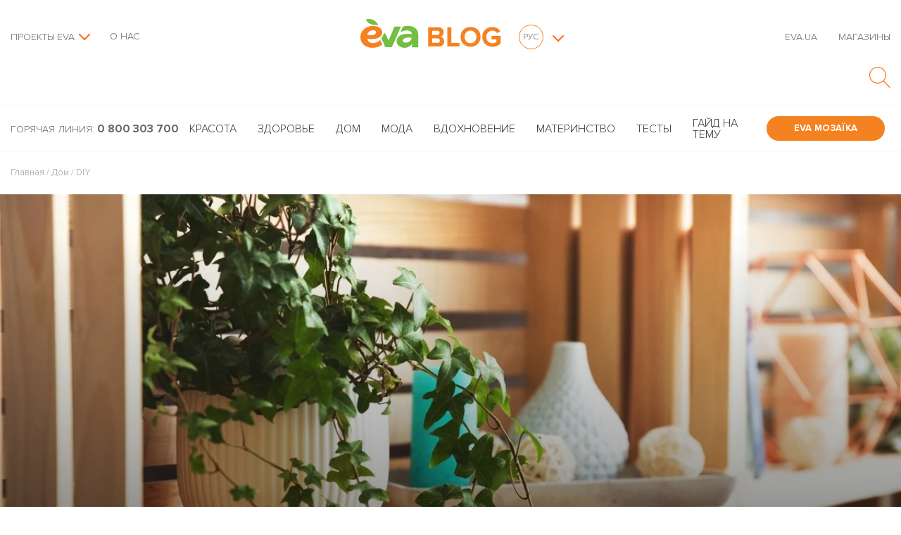

--- FILE ---
content_type: text/html; charset=UTF-8
request_url: https://blog.eva.ua/ru/yak-zrobyty-polytsi-dlya-kvitiv-svoyimy-rukamy/
body_size: 89535
content:
<!DOCTYPE html>
<html lang="ru-RU" class="no-js">
<head>
    <meta charset="UTF-8"><script type="text/javascript">(window.NREUM||(NREUM={})).init={privacy:{cookies_enabled:true},ajax:{deny_list:["bam.eu01.nr-data.net"]},feature_flags:["soft_nav"],distributed_tracing:{enabled:true}};(window.NREUM||(NREUM={})).loader_config={agentID:"538590025",accountID:"4429564",trustKey:"4429564",xpid:"UAIFWFNVDBAEUlhTDwcEVVA=",licenseKey:"NRJS-ce76c121e78ae5462bb",applicationID:"469186334",browserID:"538590025"};;/*! For license information please see nr-loader-spa-1.308.0.min.js.LICENSE.txt */
(()=>{var e,t,r={384:(e,t,r)=>{"use strict";r.d(t,{NT:()=>a,US:()=>u,Zm:()=>o,bQ:()=>d,dV:()=>c,pV:()=>l});var n=r(6154),i=r(1863),s=r(1910);const a={beacon:"bam.nr-data.net",errorBeacon:"bam.nr-data.net"};function o(){return n.gm.NREUM||(n.gm.NREUM={}),void 0===n.gm.newrelic&&(n.gm.newrelic=n.gm.NREUM),n.gm.NREUM}function c(){let e=o();return e.o||(e.o={ST:n.gm.setTimeout,SI:n.gm.setImmediate||n.gm.setInterval,CT:n.gm.clearTimeout,XHR:n.gm.XMLHttpRequest,REQ:n.gm.Request,EV:n.gm.Event,PR:n.gm.Promise,MO:n.gm.MutationObserver,FETCH:n.gm.fetch,WS:n.gm.WebSocket},(0,s.i)(...Object.values(e.o))),e}function d(e,t){let r=o();r.initializedAgents??={},t.initializedAt={ms:(0,i.t)(),date:new Date},r.initializedAgents[e]=t}function u(e,t){o()[e]=t}function l(){return function(){let e=o();const t=e.info||{};e.info={beacon:a.beacon,errorBeacon:a.errorBeacon,...t}}(),function(){let e=o();const t=e.init||{};e.init={...t}}(),c(),function(){let e=o();const t=e.loader_config||{};e.loader_config={...t}}(),o()}},782:(e,t,r)=>{"use strict";r.d(t,{T:()=>n});const n=r(860).K7.pageViewTiming},860:(e,t,r)=>{"use strict";r.d(t,{$J:()=>u,K7:()=>c,P3:()=>d,XX:()=>i,Yy:()=>o,df:()=>s,qY:()=>n,v4:()=>a});const n="events",i="jserrors",s="browser/blobs",a="rum",o="browser/logs",c={ajax:"ajax",genericEvents:"generic_events",jserrors:i,logging:"logging",metrics:"metrics",pageAction:"page_action",pageViewEvent:"page_view_event",pageViewTiming:"page_view_timing",sessionReplay:"session_replay",sessionTrace:"session_trace",softNav:"soft_navigations",spa:"spa"},d={[c.pageViewEvent]:1,[c.pageViewTiming]:2,[c.metrics]:3,[c.jserrors]:4,[c.spa]:5,[c.ajax]:6,[c.sessionTrace]:7,[c.softNav]:8,[c.sessionReplay]:9,[c.logging]:10,[c.genericEvents]:11},u={[c.pageViewEvent]:a,[c.pageViewTiming]:n,[c.ajax]:n,[c.spa]:n,[c.softNav]:n,[c.metrics]:i,[c.jserrors]:i,[c.sessionTrace]:s,[c.sessionReplay]:s,[c.logging]:o,[c.genericEvents]:"ins"}},944:(e,t,r)=>{"use strict";r.d(t,{R:()=>i});var n=r(3241);function i(e,t){"function"==typeof console.debug&&(console.debug("New Relic Warning: https://github.com/newrelic/newrelic-browser-agent/blob/main/docs/warning-codes.md#".concat(e),t),(0,n.W)({agentIdentifier:null,drained:null,type:"data",name:"warn",feature:"warn",data:{code:e,secondary:t}}))}},993:(e,t,r)=>{"use strict";r.d(t,{A$:()=>s,ET:()=>a,TZ:()=>o,p_:()=>i});var n=r(860);const i={ERROR:"ERROR",WARN:"WARN",INFO:"INFO",DEBUG:"DEBUG",TRACE:"TRACE"},s={OFF:0,ERROR:1,WARN:2,INFO:3,DEBUG:4,TRACE:5},a="log",o=n.K7.logging},1541:(e,t,r)=>{"use strict";r.d(t,{U:()=>i,f:()=>n});const n={MFE:"MFE",BA:"BA"};function i(e,t){if(2!==t?.harvestEndpointVersion)return{};const r=t.agentRef.runtime.appMetadata.agents[0].entityGuid;return e?{"source.id":e.id,"source.name":e.name,"source.type":e.type,"parent.id":e.parent?.id||r,"parent.type":e.parent?.type||n.BA}:{"entity.guid":r,appId:t.agentRef.info.applicationID}}},1687:(e,t,r)=>{"use strict";r.d(t,{Ak:()=>d,Ze:()=>h,x3:()=>u});var n=r(3241),i=r(7836),s=r(3606),a=r(860),o=r(2646);const c={};function d(e,t){const r={staged:!1,priority:a.P3[t]||0};l(e),c[e].get(t)||c[e].set(t,r)}function u(e,t){e&&c[e]&&(c[e].get(t)&&c[e].delete(t),p(e,t,!1),c[e].size&&f(e))}function l(e){if(!e)throw new Error("agentIdentifier required");c[e]||(c[e]=new Map)}function h(e="",t="feature",r=!1){if(l(e),!e||!c[e].get(t)||r)return p(e,t);c[e].get(t).staged=!0,f(e)}function f(e){const t=Array.from(c[e]);t.every(([e,t])=>t.staged)&&(t.sort((e,t)=>e[1].priority-t[1].priority),t.forEach(([t])=>{c[e].delete(t),p(e,t)}))}function p(e,t,r=!0){const a=e?i.ee.get(e):i.ee,c=s.i.handlers;if(!a.aborted&&a.backlog&&c){if((0,n.W)({agentIdentifier:e,type:"lifecycle",name:"drain",feature:t}),r){const e=a.backlog[t],r=c[t];if(r){for(let t=0;e&&t<e.length;++t)g(e[t],r);Object.entries(r).forEach(([e,t])=>{Object.values(t||{}).forEach(t=>{t[0]?.on&&t[0]?.context()instanceof o.y&&t[0].on(e,t[1])})})}}a.isolatedBacklog||delete c[t],a.backlog[t]=null,a.emit("drain-"+t,[])}}function g(e,t){var r=e[1];Object.values(t[r]||{}).forEach(t=>{var r=e[0];if(t[0]===r){var n=t[1],i=e[3],s=e[2];n.apply(i,s)}})}},1738:(e,t,r)=>{"use strict";r.d(t,{U:()=>f,Y:()=>h});var n=r(3241),i=r(9908),s=r(1863),a=r(944),o=r(5701),c=r(3969),d=r(8362),u=r(860),l=r(4261);function h(e,t,r,s){const h=s||r;!h||h[e]&&h[e]!==d.d.prototype[e]||(h[e]=function(){(0,i.p)(c.xV,["API/"+e+"/called"],void 0,u.K7.metrics,r.ee),(0,n.W)({agentIdentifier:r.agentIdentifier,drained:!!o.B?.[r.agentIdentifier],type:"data",name:"api",feature:l.Pl+e,data:{}});try{return t.apply(this,arguments)}catch(e){(0,a.R)(23,e)}})}function f(e,t,r,n,a){const o=e.info;null===r?delete o.jsAttributes[t]:o.jsAttributes[t]=r,(a||null===r)&&(0,i.p)(l.Pl+n,[(0,s.t)(),t,r],void 0,"session",e.ee)}},1741:(e,t,r)=>{"use strict";r.d(t,{W:()=>s});var n=r(944),i=r(4261);class s{#e(e,...t){if(this[e]!==s.prototype[e])return this[e](...t);(0,n.R)(35,e)}addPageAction(e,t){return this.#e(i.hG,e,t)}register(e){return this.#e(i.eY,e)}recordCustomEvent(e,t){return this.#e(i.fF,e,t)}setPageViewName(e,t){return this.#e(i.Fw,e,t)}setCustomAttribute(e,t,r){return this.#e(i.cD,e,t,r)}noticeError(e,t){return this.#e(i.o5,e,t)}setUserId(e,t=!1){return this.#e(i.Dl,e,t)}setApplicationVersion(e){return this.#e(i.nb,e)}setErrorHandler(e){return this.#e(i.bt,e)}addRelease(e,t){return this.#e(i.k6,e,t)}log(e,t){return this.#e(i.$9,e,t)}start(){return this.#e(i.d3)}finished(e){return this.#e(i.BL,e)}recordReplay(){return this.#e(i.CH)}pauseReplay(){return this.#e(i.Tb)}addToTrace(e){return this.#e(i.U2,e)}setCurrentRouteName(e){return this.#e(i.PA,e)}interaction(e){return this.#e(i.dT,e)}wrapLogger(e,t,r){return this.#e(i.Wb,e,t,r)}measure(e,t){return this.#e(i.V1,e,t)}consent(e){return this.#e(i.Pv,e)}}},1863:(e,t,r)=>{"use strict";function n(){return Math.floor(performance.now())}r.d(t,{t:()=>n})},1910:(e,t,r)=>{"use strict";r.d(t,{i:()=>s});var n=r(944);const i=new Map;function s(...e){return e.every(e=>{if(i.has(e))return i.get(e);const t="function"==typeof e?e.toString():"",r=t.includes("[native code]"),s=t.includes("nrWrapper");return r||s||(0,n.R)(64,e?.name||t),i.set(e,r),r})}},2555:(e,t,r)=>{"use strict";r.d(t,{D:()=>o,f:()=>a});var n=r(384),i=r(8122);const s={beacon:n.NT.beacon,errorBeacon:n.NT.errorBeacon,licenseKey:void 0,applicationID:void 0,sa:void 0,queueTime:void 0,applicationTime:void 0,ttGuid:void 0,user:void 0,account:void 0,product:void 0,extra:void 0,jsAttributes:{},userAttributes:void 0,atts:void 0,transactionName:void 0,tNamePlain:void 0};function a(e){try{return!!e.licenseKey&&!!e.errorBeacon&&!!e.applicationID}catch(e){return!1}}const o=e=>(0,i.a)(e,s)},2614:(e,t,r)=>{"use strict";r.d(t,{BB:()=>a,H3:()=>n,g:()=>d,iL:()=>c,tS:()=>o,uh:()=>i,wk:()=>s});const n="NRBA",i="SESSION",s=144e5,a=18e5,o={STARTED:"session-started",PAUSE:"session-pause",RESET:"session-reset",RESUME:"session-resume",UPDATE:"session-update"},c={SAME_TAB:"same-tab",CROSS_TAB:"cross-tab"},d={OFF:0,FULL:1,ERROR:2}},2646:(e,t,r)=>{"use strict";r.d(t,{y:()=>n});class n{constructor(e){this.contextId=e}}},2843:(e,t,r)=>{"use strict";r.d(t,{G:()=>s,u:()=>i});var n=r(3878);function i(e,t=!1,r,i){(0,n.DD)("visibilitychange",function(){if(t)return void("hidden"===document.visibilityState&&e());e(document.visibilityState)},r,i)}function s(e,t,r){(0,n.sp)("pagehide",e,t,r)}},3241:(e,t,r)=>{"use strict";r.d(t,{W:()=>s});var n=r(6154);const i="newrelic";function s(e={}){try{n.gm.dispatchEvent(new CustomEvent(i,{detail:e}))}catch(e){}}},3304:(e,t,r)=>{"use strict";r.d(t,{A:()=>s});var n=r(7836);const i=()=>{const e=new WeakSet;return(t,r)=>{if("object"==typeof r&&null!==r){if(e.has(r))return;e.add(r)}return r}};function s(e){try{return JSON.stringify(e,i())??""}catch(e){try{n.ee.emit("internal-error",[e])}catch(e){}return""}}},3333:(e,t,r)=>{"use strict";r.d(t,{$v:()=>u,TZ:()=>n,Xh:()=>c,Zp:()=>i,kd:()=>d,mq:()=>o,nf:()=>a,qN:()=>s});const n=r(860).K7.genericEvents,i=["auxclick","click","copy","keydown","paste","scrollend"],s=["focus","blur"],a=4,o=1e3,c=2e3,d=["PageAction","UserAction","BrowserPerformance"],u={RESOURCES:"experimental.resources",REGISTER:"register"}},3434:(e,t,r)=>{"use strict";r.d(t,{Jt:()=>s,YM:()=>d});var n=r(7836),i=r(5607);const s="nr@original:".concat(i.W),a=50;var o=Object.prototype.hasOwnProperty,c=!1;function d(e,t){return e||(e=n.ee),r.inPlace=function(e,t,n,i,s){n||(n="");const a="-"===n.charAt(0);for(let o=0;o<t.length;o++){const c=t[o],d=e[c];l(d)||(e[c]=r(d,a?c+n:n,i,c,s))}},r.flag=s,r;function r(t,r,n,c,d){return l(t)?t:(r||(r=""),nrWrapper[s]=t,function(e,t,r){if(Object.defineProperty&&Object.keys)try{return Object.keys(e).forEach(function(r){Object.defineProperty(t,r,{get:function(){return e[r]},set:function(t){return e[r]=t,t}})}),t}catch(e){u([e],r)}for(var n in e)o.call(e,n)&&(t[n]=e[n])}(t,nrWrapper,e),nrWrapper);function nrWrapper(){var s,o,l,h;let f;try{o=this,s=[...arguments],l="function"==typeof n?n(s,o):n||{}}catch(t){u([t,"",[s,o,c],l],e)}i(r+"start",[s,o,c],l,d);const p=performance.now();let g;try{return h=t.apply(o,s),g=performance.now(),h}catch(e){throw g=performance.now(),i(r+"err",[s,o,e],l,d),f=e,f}finally{const e=g-p,t={start:p,end:g,duration:e,isLongTask:e>=a,methodName:c,thrownError:f};t.isLongTask&&i("long-task",[t,o],l,d),i(r+"end",[s,o,h],l,d)}}}function i(r,n,i,s){if(!c||t){var a=c;c=!0;try{e.emit(r,n,i,t,s)}catch(t){u([t,r,n,i],e)}c=a}}}function u(e,t){t||(t=n.ee);try{t.emit("internal-error",e)}catch(e){}}function l(e){return!(e&&"function"==typeof e&&e.apply&&!e[s])}},3606:(e,t,r)=>{"use strict";r.d(t,{i:()=>s});var n=r(9908);s.on=a;var i=s.handlers={};function s(e,t,r,s){a(s||n.d,i,e,t,r)}function a(e,t,r,i,s){s||(s="feature"),e||(e=n.d);var a=t[s]=t[s]||{};(a[r]=a[r]||[]).push([e,i])}},3738:(e,t,r)=>{"use strict";r.d(t,{He:()=>i,Kp:()=>o,Lc:()=>d,Rz:()=>u,TZ:()=>n,bD:()=>s,d3:()=>a,jx:()=>l,sl:()=>h,uP:()=>c});const n=r(860).K7.sessionTrace,i="bstResource",s="resource",a="-start",o="-end",c="fn"+a,d="fn"+o,u="pushState",l=1e3,h=3e4},3785:(e,t,r)=>{"use strict";r.d(t,{R:()=>c,b:()=>d});var n=r(9908),i=r(1863),s=r(860),a=r(3969),o=r(993);function c(e,t,r={},c=o.p_.INFO,d=!0,u,l=(0,i.t)()){(0,n.p)(a.xV,["API/logging/".concat(c.toLowerCase(),"/called")],void 0,s.K7.metrics,e),(0,n.p)(o.ET,[l,t,r,c,d,u],void 0,s.K7.logging,e)}function d(e){return"string"==typeof e&&Object.values(o.p_).some(t=>t===e.toUpperCase().trim())}},3878:(e,t,r)=>{"use strict";function n(e,t){return{capture:e,passive:!1,signal:t}}function i(e,t,r=!1,i){window.addEventListener(e,t,n(r,i))}function s(e,t,r=!1,i){document.addEventListener(e,t,n(r,i))}r.d(t,{DD:()=>s,jT:()=>n,sp:()=>i})},3962:(e,t,r)=>{"use strict";r.d(t,{AM:()=>a,O2:()=>l,OV:()=>s,Qu:()=>h,TZ:()=>c,ih:()=>f,pP:()=>o,t1:()=>u,tC:()=>i,wD:()=>d});var n=r(860);const i=["click","keydown","submit"],s="popstate",a="api",o="initialPageLoad",c=n.K7.softNav,d=5e3,u=500,l={INITIAL_PAGE_LOAD:"",ROUTE_CHANGE:1,UNSPECIFIED:2},h={INTERACTION:1,AJAX:2,CUSTOM_END:3,CUSTOM_TRACER:4},f={IP:"in progress",PF:"pending finish",FIN:"finished",CAN:"cancelled"}},3969:(e,t,r)=>{"use strict";r.d(t,{TZ:()=>n,XG:()=>o,rs:()=>i,xV:()=>a,z_:()=>s});const n=r(860).K7.metrics,i="sm",s="cm",a="storeSupportabilityMetrics",o="storeEventMetrics"},4234:(e,t,r)=>{"use strict";r.d(t,{W:()=>s});var n=r(7836),i=r(1687);class s{constructor(e,t){this.agentIdentifier=e,this.ee=n.ee.get(e),this.featureName=t,this.blocked=!1}deregisterDrain(){(0,i.x3)(this.agentIdentifier,this.featureName)}}},4261:(e,t,r)=>{"use strict";r.d(t,{$9:()=>u,BL:()=>c,CH:()=>p,Dl:()=>R,Fw:()=>w,PA:()=>v,Pl:()=>n,Pv:()=>A,Tb:()=>h,U2:()=>a,V1:()=>E,Wb:()=>T,bt:()=>y,cD:()=>b,d3:()=>x,dT:()=>d,eY:()=>g,fF:()=>f,hG:()=>s,hw:()=>i,k6:()=>o,nb:()=>m,o5:()=>l});const n="api-",i=n+"ixn-",s="addPageAction",a="addToTrace",o="addRelease",c="finished",d="interaction",u="log",l="noticeError",h="pauseReplay",f="recordCustomEvent",p="recordReplay",g="register",m="setApplicationVersion",v="setCurrentRouteName",b="setCustomAttribute",y="setErrorHandler",w="setPageViewName",R="setUserId",x="start",T="wrapLogger",E="measure",A="consent"},5205:(e,t,r)=>{"use strict";r.d(t,{j:()=>S});var n=r(384),i=r(1741);var s=r(2555),a=r(3333);const o=e=>{if(!e||"string"!=typeof e)return!1;try{document.createDocumentFragment().querySelector(e)}catch{return!1}return!0};var c=r(2614),d=r(944),u=r(8122);const l="[data-nr-mask]",h=e=>(0,u.a)(e,(()=>{const e={feature_flags:[],experimental:{allow_registered_children:!1,resources:!1},mask_selector:"*",block_selector:"[data-nr-block]",mask_input_options:{color:!1,date:!1,"datetime-local":!1,email:!1,month:!1,number:!1,range:!1,search:!1,tel:!1,text:!1,time:!1,url:!1,week:!1,textarea:!1,select:!1,password:!0}};return{ajax:{deny_list:void 0,block_internal:!0,enabled:!0,autoStart:!0},api:{get allow_registered_children(){return e.feature_flags.includes(a.$v.REGISTER)||e.experimental.allow_registered_children},set allow_registered_children(t){e.experimental.allow_registered_children=t},duplicate_registered_data:!1},browser_consent_mode:{enabled:!1},distributed_tracing:{enabled:void 0,exclude_newrelic_header:void 0,cors_use_newrelic_header:void 0,cors_use_tracecontext_headers:void 0,allowed_origins:void 0},get feature_flags(){return e.feature_flags},set feature_flags(t){e.feature_flags=t},generic_events:{enabled:!0,autoStart:!0},harvest:{interval:30},jserrors:{enabled:!0,autoStart:!0},logging:{enabled:!0,autoStart:!0},metrics:{enabled:!0,autoStart:!0},obfuscate:void 0,page_action:{enabled:!0},page_view_event:{enabled:!0,autoStart:!0},page_view_timing:{enabled:!0,autoStart:!0},performance:{capture_marks:!1,capture_measures:!1,capture_detail:!0,resources:{get enabled(){return e.feature_flags.includes(a.$v.RESOURCES)||e.experimental.resources},set enabled(t){e.experimental.resources=t},asset_types:[],first_party_domains:[],ignore_newrelic:!0}},privacy:{cookies_enabled:!0},proxy:{assets:void 0,beacon:void 0},session:{expiresMs:c.wk,inactiveMs:c.BB},session_replay:{autoStart:!0,enabled:!1,preload:!1,sampling_rate:10,error_sampling_rate:100,collect_fonts:!1,inline_images:!1,fix_stylesheets:!0,mask_all_inputs:!0,get mask_text_selector(){return e.mask_selector},set mask_text_selector(t){o(t)?e.mask_selector="".concat(t,",").concat(l):""===t||null===t?e.mask_selector=l:(0,d.R)(5,t)},get block_class(){return"nr-block"},get ignore_class(){return"nr-ignore"},get mask_text_class(){return"nr-mask"},get block_selector(){return e.block_selector},set block_selector(t){o(t)?e.block_selector+=",".concat(t):""!==t&&(0,d.R)(6,t)},get mask_input_options(){return e.mask_input_options},set mask_input_options(t){t&&"object"==typeof t?e.mask_input_options={...t,password:!0}:(0,d.R)(7,t)}},session_trace:{enabled:!0,autoStart:!0},soft_navigations:{enabled:!0,autoStart:!0},spa:{enabled:!0,autoStart:!0},ssl:void 0,user_actions:{enabled:!0,elementAttributes:["id","className","tagName","type"]}}})());var f=r(6154),p=r(9324);let g=0;const m={buildEnv:p.F3,distMethod:p.Xs,version:p.xv,originTime:f.WN},v={consented:!1},b={appMetadata:{},get consented(){return this.session?.state?.consent||v.consented},set consented(e){v.consented=e},customTransaction:void 0,denyList:void 0,disabled:!1,harvester:void 0,isolatedBacklog:!1,isRecording:!1,loaderType:void 0,maxBytes:3e4,obfuscator:void 0,onerror:void 0,ptid:void 0,releaseIds:{},session:void 0,timeKeeper:void 0,registeredEntities:[],jsAttributesMetadata:{bytes:0},get harvestCount(){return++g}},y=e=>{const t=(0,u.a)(e,b),r=Object.keys(m).reduce((e,t)=>(e[t]={value:m[t],writable:!1,configurable:!0,enumerable:!0},e),{});return Object.defineProperties(t,r)};var w=r(5701);const R=e=>{const t=e.startsWith("http");e+="/",r.p=t?e:"https://"+e};var x=r(7836),T=r(3241);const E={accountID:void 0,trustKey:void 0,agentID:void 0,licenseKey:void 0,applicationID:void 0,xpid:void 0},A=e=>(0,u.a)(e,E),_=new Set;function S(e,t={},r,a){let{init:o,info:c,loader_config:d,runtime:u={},exposed:l=!0}=t;if(!c){const e=(0,n.pV)();o=e.init,c=e.info,d=e.loader_config}e.init=h(o||{}),e.loader_config=A(d||{}),c.jsAttributes??={},f.bv&&(c.jsAttributes.isWorker=!0),e.info=(0,s.D)(c);const p=e.init,g=[c.beacon,c.errorBeacon];_.has(e.agentIdentifier)||(p.proxy.assets&&(R(p.proxy.assets),g.push(p.proxy.assets)),p.proxy.beacon&&g.push(p.proxy.beacon),e.beacons=[...g],function(e){const t=(0,n.pV)();Object.getOwnPropertyNames(i.W.prototype).forEach(r=>{const n=i.W.prototype[r];if("function"!=typeof n||"constructor"===n)return;let s=t[r];e[r]&&!1!==e.exposed&&"micro-agent"!==e.runtime?.loaderType&&(t[r]=(...t)=>{const n=e[r](...t);return s?s(...t):n})})}(e),(0,n.US)("activatedFeatures",w.B)),u.denyList=[...p.ajax.deny_list||[],...p.ajax.block_internal?g:[]],u.ptid=e.agentIdentifier,u.loaderType=r,e.runtime=y(u),_.has(e.agentIdentifier)||(e.ee=x.ee.get(e.agentIdentifier),e.exposed=l,(0,T.W)({agentIdentifier:e.agentIdentifier,drained:!!w.B?.[e.agentIdentifier],type:"lifecycle",name:"initialize",feature:void 0,data:e.config})),_.add(e.agentIdentifier)}},5270:(e,t,r)=>{"use strict";r.d(t,{Aw:()=>a,SR:()=>s,rF:()=>o});var n=r(384),i=r(7767);function s(e){return!!(0,n.dV)().o.MO&&(0,i.V)(e)&&!0===e?.session_trace.enabled}function a(e){return!0===e?.session_replay.preload&&s(e)}function o(e,t){try{if("string"==typeof t?.type){if("password"===t.type.toLowerCase())return"*".repeat(e?.length||0);if(void 0!==t?.dataset?.nrUnmask||t?.classList?.contains("nr-unmask"))return e}}catch(e){}return"string"==typeof e?e.replace(/[\S]/g,"*"):"*".repeat(e?.length||0)}},5289:(e,t,r)=>{"use strict";r.d(t,{GG:()=>a,Qr:()=>c,sB:()=>o});var n=r(3878),i=r(6389);function s(){return"undefined"==typeof document||"complete"===document.readyState}function a(e,t){if(s())return e();const r=(0,i.J)(e),a=setInterval(()=>{s()&&(clearInterval(a),r())},500);(0,n.sp)("load",r,t)}function o(e){if(s())return e();(0,n.DD)("DOMContentLoaded",e)}function c(e){if(s())return e();(0,n.sp)("popstate",e)}},5607:(e,t,r)=>{"use strict";r.d(t,{W:()=>n});const n=(0,r(9566).bz)()},5701:(e,t,r)=>{"use strict";r.d(t,{B:()=>s,t:()=>a});var n=r(3241);const i=new Set,s={};function a(e,t){const r=t.agentIdentifier;s[r]??={},e&&"object"==typeof e&&(i.has(r)||(t.ee.emit("rumresp",[e]),s[r]=e,i.add(r),(0,n.W)({agentIdentifier:r,loaded:!0,drained:!0,type:"lifecycle",name:"load",feature:void 0,data:e})))}},6154:(e,t,r)=>{"use strict";r.d(t,{OF:()=>d,RI:()=>i,WN:()=>h,bv:()=>s,eN:()=>f,gm:()=>a,lR:()=>l,m:()=>c,mw:()=>o,sb:()=>u});var n=r(1863);const i="undefined"!=typeof window&&!!window.document,s="undefined"!=typeof WorkerGlobalScope&&("undefined"!=typeof self&&self instanceof WorkerGlobalScope&&self.navigator instanceof WorkerNavigator||"undefined"!=typeof globalThis&&globalThis instanceof WorkerGlobalScope&&globalThis.navigator instanceof WorkerNavigator),a=i?window:"undefined"!=typeof WorkerGlobalScope&&("undefined"!=typeof self&&self instanceof WorkerGlobalScope&&self||"undefined"!=typeof globalThis&&globalThis instanceof WorkerGlobalScope&&globalThis),o=Boolean("hidden"===a?.document?.visibilityState),c=""+a?.location,d=/iPad|iPhone|iPod/.test(a.navigator?.userAgent),u=d&&"undefined"==typeof SharedWorker,l=(()=>{const e=a.navigator?.userAgent?.match(/Firefox[/\s](\d+\.\d+)/);return Array.isArray(e)&&e.length>=2?+e[1]:0})(),h=Date.now()-(0,n.t)(),f=()=>"undefined"!=typeof PerformanceNavigationTiming&&a?.performance?.getEntriesByType("navigation")?.[0]?.responseStart},6344:(e,t,r)=>{"use strict";r.d(t,{BB:()=>u,Qb:()=>l,TZ:()=>i,Ug:()=>a,Vh:()=>s,_s:()=>o,bc:()=>d,yP:()=>c});var n=r(2614);const i=r(860).K7.sessionReplay,s="errorDuringReplay",a=.12,o={DomContentLoaded:0,Load:1,FullSnapshot:2,IncrementalSnapshot:3,Meta:4,Custom:5},c={[n.g.ERROR]:15e3,[n.g.FULL]:3e5,[n.g.OFF]:0},d={RESET:{message:"Session was reset",sm:"Reset"},IMPORT:{message:"Recorder failed to import",sm:"Import"},TOO_MANY:{message:"429: Too Many Requests",sm:"Too-Many"},TOO_BIG:{message:"Payload was too large",sm:"Too-Big"},CROSS_TAB:{message:"Session Entity was set to OFF on another tab",sm:"Cross-Tab"},ENTITLEMENTS:{message:"Session Replay is not allowed and will not be started",sm:"Entitlement"}},u=5e3,l={API:"api",RESUME:"resume",SWITCH_TO_FULL:"switchToFull",INITIALIZE:"initialize",PRELOAD:"preload"}},6389:(e,t,r)=>{"use strict";function n(e,t=500,r={}){const n=r?.leading||!1;let i;return(...r)=>{n&&void 0===i&&(e.apply(this,r),i=setTimeout(()=>{i=clearTimeout(i)},t)),n||(clearTimeout(i),i=setTimeout(()=>{e.apply(this,r)},t))}}function i(e){let t=!1;return(...r)=>{t||(t=!0,e.apply(this,r))}}r.d(t,{J:()=>i,s:()=>n})},6630:(e,t,r)=>{"use strict";r.d(t,{T:()=>n});const n=r(860).K7.pageViewEvent},6774:(e,t,r)=>{"use strict";r.d(t,{T:()=>n});const n=r(860).K7.jserrors},7295:(e,t,r)=>{"use strict";r.d(t,{Xv:()=>a,gX:()=>i,iW:()=>s});var n=[];function i(e){if(!e||s(e))return!1;if(0===n.length)return!0;if("*"===n[0].hostname)return!1;for(var t=0;t<n.length;t++){var r=n[t];if(r.hostname.test(e.hostname)&&r.pathname.test(e.pathname))return!1}return!0}function s(e){return void 0===e.hostname}function a(e){if(n=[],e&&e.length)for(var t=0;t<e.length;t++){let r=e[t];if(!r)continue;if("*"===r)return void(n=[{hostname:"*"}]);0===r.indexOf("http://")?r=r.substring(7):0===r.indexOf("https://")&&(r=r.substring(8));const i=r.indexOf("/");let s,a;i>0?(s=r.substring(0,i),a=r.substring(i)):(s=r,a="*");let[c]=s.split(":");n.push({hostname:o(c),pathname:o(a,!0)})}}function o(e,t=!1){const r=e.replace(/[.+?^${}()|[\]\\]/g,e=>"\\"+e).replace(/\*/g,".*?");return new RegExp((t?"^":"")+r+"$")}},7485:(e,t,r)=>{"use strict";r.d(t,{D:()=>i});var n=r(6154);function i(e){if(0===(e||"").indexOf("data:"))return{protocol:"data"};try{const t=new URL(e,location.href),r={port:t.port,hostname:t.hostname,pathname:t.pathname,search:t.search,protocol:t.protocol.slice(0,t.protocol.indexOf(":")),sameOrigin:t.protocol===n.gm?.location?.protocol&&t.host===n.gm?.location?.host};return r.port&&""!==r.port||("http:"===t.protocol&&(r.port="80"),"https:"===t.protocol&&(r.port="443")),r.pathname&&""!==r.pathname?r.pathname.startsWith("/")||(r.pathname="/".concat(r.pathname)):r.pathname="/",r}catch(e){return{}}}},7699:(e,t,r)=>{"use strict";r.d(t,{It:()=>s,KC:()=>o,No:()=>i,qh:()=>a});var n=r(860);const i=16e3,s=1e6,a="SESSION_ERROR",o={[n.K7.logging]:!0,[n.K7.genericEvents]:!1,[n.K7.jserrors]:!1,[n.K7.ajax]:!1}},7767:(e,t,r)=>{"use strict";r.d(t,{V:()=>i});var n=r(6154);const i=e=>n.RI&&!0===e?.privacy.cookies_enabled},7836:(e,t,r)=>{"use strict";r.d(t,{P:()=>o,ee:()=>c});var n=r(384),i=r(8990),s=r(2646),a=r(5607);const o="nr@context:".concat(a.W),c=function e(t,r){var n={},a={},u={},l=!1;try{l=16===r.length&&d.initializedAgents?.[r]?.runtime.isolatedBacklog}catch(e){}var h={on:p,addEventListener:p,removeEventListener:function(e,t){var r=n[e];if(!r)return;for(var i=0;i<r.length;i++)r[i]===t&&r.splice(i,1)},emit:function(e,r,n,i,s){!1!==s&&(s=!0);if(c.aborted&&!i)return;t&&s&&t.emit(e,r,n);var o=f(n);g(e).forEach(e=>{e.apply(o,r)});var d=v()[a[e]];d&&d.push([h,e,r,o]);return o},get:m,listeners:g,context:f,buffer:function(e,t){const r=v();if(t=t||"feature",h.aborted)return;Object.entries(e||{}).forEach(([e,n])=>{a[n]=t,t in r||(r[t]=[])})},abort:function(){h._aborted=!0,Object.keys(h.backlog).forEach(e=>{delete h.backlog[e]})},isBuffering:function(e){return!!v()[a[e]]},debugId:r,backlog:l?{}:t&&"object"==typeof t.backlog?t.backlog:{},isolatedBacklog:l};return Object.defineProperty(h,"aborted",{get:()=>{let e=h._aborted||!1;return e||(t&&(e=t.aborted),e)}}),h;function f(e){return e&&e instanceof s.y?e:e?(0,i.I)(e,o,()=>new s.y(o)):new s.y(o)}function p(e,t){n[e]=g(e).concat(t)}function g(e){return n[e]||[]}function m(t){return u[t]=u[t]||e(h,t)}function v(){return h.backlog}}(void 0,"globalEE"),d=(0,n.Zm)();d.ee||(d.ee=c)},8122:(e,t,r)=>{"use strict";r.d(t,{a:()=>i});var n=r(944);function i(e,t){try{if(!e||"object"!=typeof e)return(0,n.R)(3);if(!t||"object"!=typeof t)return(0,n.R)(4);const r=Object.create(Object.getPrototypeOf(t),Object.getOwnPropertyDescriptors(t)),s=0===Object.keys(r).length?e:r;for(let a in s)if(void 0!==e[a])try{if(null===e[a]){r[a]=null;continue}Array.isArray(e[a])&&Array.isArray(t[a])?r[a]=Array.from(new Set([...e[a],...t[a]])):"object"==typeof e[a]&&"object"==typeof t[a]?r[a]=i(e[a],t[a]):r[a]=e[a]}catch(e){r[a]||(0,n.R)(1,e)}return r}catch(e){(0,n.R)(2,e)}}},8139:(e,t,r)=>{"use strict";r.d(t,{u:()=>h});var n=r(7836),i=r(3434),s=r(8990),a=r(6154);const o={},c=a.gm.XMLHttpRequest,d="addEventListener",u="removeEventListener",l="nr@wrapped:".concat(n.P);function h(e){var t=function(e){return(e||n.ee).get("events")}(e);if(o[t.debugId]++)return t;o[t.debugId]=1;var r=(0,i.YM)(t,!0);function h(e){r.inPlace(e,[d,u],"-",p)}function p(e,t){return e[1]}return"getPrototypeOf"in Object&&(a.RI&&f(document,h),c&&f(c.prototype,h),f(a.gm,h)),t.on(d+"-start",function(e,t){var n=e[1];if(null!==n&&("function"==typeof n||"object"==typeof n)&&"newrelic"!==e[0]){var i=(0,s.I)(n,l,function(){var e={object:function(){if("function"!=typeof n.handleEvent)return;return n.handleEvent.apply(n,arguments)},function:n}[typeof n];return e?r(e,"fn-",null,e.name||"anonymous"):n});this.wrapped=e[1]=i}}),t.on(u+"-start",function(e){e[1]=this.wrapped||e[1]}),t}function f(e,t,...r){let n=e;for(;"object"==typeof n&&!Object.prototype.hasOwnProperty.call(n,d);)n=Object.getPrototypeOf(n);n&&t(n,...r)}},8362:(e,t,r)=>{"use strict";r.d(t,{d:()=>s});var n=r(9566),i=r(1741);class s extends i.W{agentIdentifier=(0,n.LA)(16)}},8374:(e,t,r)=>{r.nc=(()=>{try{return document?.currentScript?.nonce}catch(e){}return""})()},8990:(e,t,r)=>{"use strict";r.d(t,{I:()=>i});var n=Object.prototype.hasOwnProperty;function i(e,t,r){if(n.call(e,t))return e[t];var i=r();if(Object.defineProperty&&Object.keys)try{return Object.defineProperty(e,t,{value:i,writable:!0,enumerable:!1}),i}catch(e){}return e[t]=i,i}},9119:(e,t,r)=>{"use strict";r.d(t,{L:()=>s});var n=/([^?#]*)[^#]*(#[^?]*|$).*/,i=/([^?#]*)().*/;function s(e,t){return e?e.replace(t?n:i,"$1$2"):e}},9300:(e,t,r)=>{"use strict";r.d(t,{T:()=>n});const n=r(860).K7.ajax},9324:(e,t,r)=>{"use strict";r.d(t,{AJ:()=>a,F3:()=>i,Xs:()=>s,Yq:()=>o,xv:()=>n});const n="1.308.0",i="PROD",s="CDN",a="@newrelic/rrweb",o="1.0.1"},9566:(e,t,r)=>{"use strict";r.d(t,{LA:()=>o,ZF:()=>c,bz:()=>a,el:()=>d});var n=r(6154);const i="xxxxxxxx-xxxx-4xxx-yxxx-xxxxxxxxxxxx";function s(e,t){return e?15&e[t]:16*Math.random()|0}function a(){const e=n.gm?.crypto||n.gm?.msCrypto;let t,r=0;return e&&e.getRandomValues&&(t=e.getRandomValues(new Uint8Array(30))),i.split("").map(e=>"x"===e?s(t,r++).toString(16):"y"===e?(3&s()|8).toString(16):e).join("")}function o(e){const t=n.gm?.crypto||n.gm?.msCrypto;let r,i=0;t&&t.getRandomValues&&(r=t.getRandomValues(new Uint8Array(e)));const a=[];for(var o=0;o<e;o++)a.push(s(r,i++).toString(16));return a.join("")}function c(){return o(16)}function d(){return o(32)}},9908:(e,t,r)=>{"use strict";r.d(t,{d:()=>n,p:()=>i});var n=r(7836).ee.get("handle");function i(e,t,r,i,s){s?(s.buffer([e],i),s.emit(e,t,r)):(n.buffer([e],i),n.emit(e,t,r))}}},n={};function i(e){var t=n[e];if(void 0!==t)return t.exports;var s=n[e]={exports:{}};return r[e](s,s.exports,i),s.exports}i.m=r,i.d=(e,t)=>{for(var r in t)i.o(t,r)&&!i.o(e,r)&&Object.defineProperty(e,r,{enumerable:!0,get:t[r]})},i.f={},i.e=e=>Promise.all(Object.keys(i.f).reduce((t,r)=>(i.f[r](e,t),t),[])),i.u=e=>({212:"nr-spa-compressor",249:"nr-spa-recorder",478:"nr-spa"}[e]+"-1.308.0.min.js"),i.o=(e,t)=>Object.prototype.hasOwnProperty.call(e,t),e={},t="NRBA-1.308.0.PROD:",i.l=(r,n,s,a)=>{if(e[r])e[r].push(n);else{var o,c;if(void 0!==s)for(var d=document.getElementsByTagName("script"),u=0;u<d.length;u++){var l=d[u];if(l.getAttribute("src")==r||l.getAttribute("data-webpack")==t+s){o=l;break}}if(!o){c=!0;var h={478:"sha512-RSfSVnmHk59T/uIPbdSE0LPeqcEdF4/+XhfJdBuccH5rYMOEZDhFdtnh6X6nJk7hGpzHd9Ujhsy7lZEz/ORYCQ==",249:"sha512-ehJXhmntm85NSqW4MkhfQqmeKFulra3klDyY0OPDUE+sQ3GokHlPh1pmAzuNy//3j4ac6lzIbmXLvGQBMYmrkg==",212:"sha512-B9h4CR46ndKRgMBcK+j67uSR2RCnJfGefU+A7FrgR/k42ovXy5x/MAVFiSvFxuVeEk/pNLgvYGMp1cBSK/G6Fg=="};(o=document.createElement("script")).charset="utf-8",i.nc&&o.setAttribute("nonce",i.nc),o.setAttribute("data-webpack",t+s),o.src=r,0!==o.src.indexOf(window.location.origin+"/")&&(o.crossOrigin="anonymous"),h[a]&&(o.integrity=h[a])}e[r]=[n];var f=(t,n)=>{o.onerror=o.onload=null,clearTimeout(p);var i=e[r];if(delete e[r],o.parentNode&&o.parentNode.removeChild(o),i&&i.forEach(e=>e(n)),t)return t(n)},p=setTimeout(f.bind(null,void 0,{type:"timeout",target:o}),12e4);o.onerror=f.bind(null,o.onerror),o.onload=f.bind(null,o.onload),c&&document.head.appendChild(o)}},i.r=e=>{"undefined"!=typeof Symbol&&Symbol.toStringTag&&Object.defineProperty(e,Symbol.toStringTag,{value:"Module"}),Object.defineProperty(e,"__esModule",{value:!0})},i.p="https://js-agent.newrelic.com/",(()=>{var e={38:0,788:0};i.f.j=(t,r)=>{var n=i.o(e,t)?e[t]:void 0;if(0!==n)if(n)r.push(n[2]);else{var s=new Promise((r,i)=>n=e[t]=[r,i]);r.push(n[2]=s);var a=i.p+i.u(t),o=new Error;i.l(a,r=>{if(i.o(e,t)&&(0!==(n=e[t])&&(e[t]=void 0),n)){var s=r&&("load"===r.type?"missing":r.type),a=r&&r.target&&r.target.src;o.message="Loading chunk "+t+" failed: ("+s+": "+a+")",o.name="ChunkLoadError",o.type=s,o.request=a,n[1](o)}},"chunk-"+t,t)}};var t=(t,r)=>{var n,s,[a,o,c]=r,d=0;if(a.some(t=>0!==e[t])){for(n in o)i.o(o,n)&&(i.m[n]=o[n]);if(c)c(i)}for(t&&t(r);d<a.length;d++)s=a[d],i.o(e,s)&&e[s]&&e[s][0](),e[s]=0},r=self["webpackChunk:NRBA-1.308.0.PROD"]=self["webpackChunk:NRBA-1.308.0.PROD"]||[];r.forEach(t.bind(null,0)),r.push=t.bind(null,r.push.bind(r))})(),(()=>{"use strict";i(8374);var e=i(8362),t=i(860);const r=Object.values(t.K7);var n=i(5205);var s=i(9908),a=i(1863),o=i(4261),c=i(1738);var d=i(1687),u=i(4234),l=i(5289),h=i(6154),f=i(944),p=i(5270),g=i(7767),m=i(6389),v=i(7699);class b extends u.W{constructor(e,t){super(e.agentIdentifier,t),this.agentRef=e,this.abortHandler=void 0,this.featAggregate=void 0,this.loadedSuccessfully=void 0,this.onAggregateImported=new Promise(e=>{this.loadedSuccessfully=e}),this.deferred=Promise.resolve(),!1===e.init[this.featureName].autoStart?this.deferred=new Promise((t,r)=>{this.ee.on("manual-start-all",(0,m.J)(()=>{(0,d.Ak)(e.agentIdentifier,this.featureName),t()}))}):(0,d.Ak)(e.agentIdentifier,t)}importAggregator(e,t,r={}){if(this.featAggregate)return;const n=async()=>{let n;await this.deferred;try{if((0,g.V)(e.init)){const{setupAgentSession:t}=await i.e(478).then(i.bind(i,8766));n=t(e)}}catch(e){(0,f.R)(20,e),this.ee.emit("internal-error",[e]),(0,s.p)(v.qh,[e],void 0,this.featureName,this.ee)}try{if(!this.#t(this.featureName,n,e.init))return(0,d.Ze)(this.agentIdentifier,this.featureName),void this.loadedSuccessfully(!1);const{Aggregate:i}=await t();this.featAggregate=new i(e,r),e.runtime.harvester.initializedAggregates.push(this.featAggregate),this.loadedSuccessfully(!0)}catch(e){(0,f.R)(34,e),this.abortHandler?.(),(0,d.Ze)(this.agentIdentifier,this.featureName,!0),this.loadedSuccessfully(!1),this.ee&&this.ee.abort()}};h.RI?(0,l.GG)(()=>n(),!0):n()}#t(e,r,n){if(this.blocked)return!1;switch(e){case t.K7.sessionReplay:return(0,p.SR)(n)&&!!r;case t.K7.sessionTrace:return!!r;default:return!0}}}var y=i(6630),w=i(2614),R=i(3241);class x extends b{static featureName=y.T;constructor(e){var t;super(e,y.T),this.setupInspectionEvents(e.agentIdentifier),t=e,(0,c.Y)(o.Fw,function(e,r){"string"==typeof e&&("/"!==e.charAt(0)&&(e="/"+e),t.runtime.customTransaction=(r||"http://custom.transaction")+e,(0,s.p)(o.Pl+o.Fw,[(0,a.t)()],void 0,void 0,t.ee))},t),this.importAggregator(e,()=>i.e(478).then(i.bind(i,2467)))}setupInspectionEvents(e){const t=(t,r)=>{t&&(0,R.W)({agentIdentifier:e,timeStamp:t.timeStamp,loaded:"complete"===t.target.readyState,type:"window",name:r,data:t.target.location+""})};(0,l.sB)(e=>{t(e,"DOMContentLoaded")}),(0,l.GG)(e=>{t(e,"load")}),(0,l.Qr)(e=>{t(e,"navigate")}),this.ee.on(w.tS.UPDATE,(t,r)=>{(0,R.W)({agentIdentifier:e,type:"lifecycle",name:"session",data:r})})}}var T=i(384);class E extends e.d{constructor(e){var t;(super(),h.gm)?(this.features={},(0,T.bQ)(this.agentIdentifier,this),this.desiredFeatures=new Set(e.features||[]),this.desiredFeatures.add(x),(0,n.j)(this,e,e.loaderType||"agent"),t=this,(0,c.Y)(o.cD,function(e,r,n=!1){if("string"==typeof e){if(["string","number","boolean"].includes(typeof r)||null===r)return(0,c.U)(t,e,r,o.cD,n);(0,f.R)(40,typeof r)}else(0,f.R)(39,typeof e)},t),function(e){(0,c.Y)(o.Dl,function(t,r=!1){if("string"!=typeof t&&null!==t)return void(0,f.R)(41,typeof t);const n=e.info.jsAttributes["enduser.id"];r&&null!=n&&n!==t?(0,s.p)(o.Pl+"setUserIdAndResetSession",[t],void 0,"session",e.ee):(0,c.U)(e,"enduser.id",t,o.Dl,!0)},e)}(this),function(e){(0,c.Y)(o.nb,function(t){if("string"==typeof t||null===t)return(0,c.U)(e,"application.version",t,o.nb,!1);(0,f.R)(42,typeof t)},e)}(this),function(e){(0,c.Y)(o.d3,function(){e.ee.emit("manual-start-all")},e)}(this),function(e){(0,c.Y)(o.Pv,function(t=!0){if("boolean"==typeof t){if((0,s.p)(o.Pl+o.Pv,[t],void 0,"session",e.ee),e.runtime.consented=t,t){const t=e.features.page_view_event;t.onAggregateImported.then(e=>{const r=t.featAggregate;e&&!r.sentRum&&r.sendRum()})}}else(0,f.R)(65,typeof t)},e)}(this),this.run()):(0,f.R)(21)}get config(){return{info:this.info,init:this.init,loader_config:this.loader_config,runtime:this.runtime}}get api(){return this}run(){try{const e=function(e){const t={};return r.forEach(r=>{t[r]=!!e[r]?.enabled}),t}(this.init),n=[...this.desiredFeatures];n.sort((e,r)=>t.P3[e.featureName]-t.P3[r.featureName]),n.forEach(r=>{if(!e[r.featureName]&&r.featureName!==t.K7.pageViewEvent)return;if(r.featureName===t.K7.spa)return void(0,f.R)(67);const n=function(e){switch(e){case t.K7.ajax:return[t.K7.jserrors];case t.K7.sessionTrace:return[t.K7.ajax,t.K7.pageViewEvent];case t.K7.sessionReplay:return[t.K7.sessionTrace];case t.K7.pageViewTiming:return[t.K7.pageViewEvent];default:return[]}}(r.featureName).filter(e=>!(e in this.features));n.length>0&&(0,f.R)(36,{targetFeature:r.featureName,missingDependencies:n}),this.features[r.featureName]=new r(this)})}catch(e){(0,f.R)(22,e);for(const e in this.features)this.features[e].abortHandler?.();const t=(0,T.Zm)();delete t.initializedAgents[this.agentIdentifier]?.features,delete this.sharedAggregator;return t.ee.get(this.agentIdentifier).abort(),!1}}}var A=i(2843),_=i(782);class S extends b{static featureName=_.T;constructor(e){super(e,_.T),h.RI&&((0,A.u)(()=>(0,s.p)("docHidden",[(0,a.t)()],void 0,_.T,this.ee),!0),(0,A.G)(()=>(0,s.p)("winPagehide",[(0,a.t)()],void 0,_.T,this.ee)),this.importAggregator(e,()=>i.e(478).then(i.bind(i,9917))))}}var O=i(3969);class I extends b{static featureName=O.TZ;constructor(e){super(e,O.TZ),h.RI&&document.addEventListener("securitypolicyviolation",e=>{(0,s.p)(O.xV,["Generic/CSPViolation/Detected"],void 0,this.featureName,this.ee)}),this.importAggregator(e,()=>i.e(478).then(i.bind(i,6555)))}}var N=i(6774),P=i(3878),k=i(3304);class D{constructor(e,t,r,n,i){this.name="UncaughtError",this.message="string"==typeof e?e:(0,k.A)(e),this.sourceURL=t,this.line=r,this.column=n,this.__newrelic=i}}function C(e){return M(e)?e:new D(void 0!==e?.message?e.message:e,e?.filename||e?.sourceURL,e?.lineno||e?.line,e?.colno||e?.col,e?.__newrelic,e?.cause)}function j(e){const t="Unhandled Promise Rejection: ";if(!e?.reason)return;if(M(e.reason)){try{e.reason.message.startsWith(t)||(e.reason.message=t+e.reason.message)}catch(e){}return C(e.reason)}const r=C(e.reason);return(r.message||"").startsWith(t)||(r.message=t+r.message),r}function L(e){if(e.error instanceof SyntaxError&&!/:\d+$/.test(e.error.stack?.trim())){const t=new D(e.message,e.filename,e.lineno,e.colno,e.error.__newrelic,e.cause);return t.name=SyntaxError.name,t}return M(e.error)?e.error:C(e)}function M(e){return e instanceof Error&&!!e.stack}function H(e,r,n,i,o=(0,a.t)()){"string"==typeof e&&(e=new Error(e)),(0,s.p)("err",[e,o,!1,r,n.runtime.isRecording,void 0,i],void 0,t.K7.jserrors,n.ee),(0,s.p)("uaErr",[],void 0,t.K7.genericEvents,n.ee)}var B=i(1541),K=i(993),W=i(3785);function U(e,{customAttributes:t={},level:r=K.p_.INFO}={},n,i,s=(0,a.t)()){(0,W.R)(n.ee,e,t,r,!1,i,s)}function F(e,r,n,i,c=(0,a.t)()){(0,s.p)(o.Pl+o.hG,[c,e,r,i],void 0,t.K7.genericEvents,n.ee)}function V(e,r,n,i,c=(0,a.t)()){const{start:d,end:u,customAttributes:l}=r||{},h={customAttributes:l||{}};if("object"!=typeof h.customAttributes||"string"!=typeof e||0===e.length)return void(0,f.R)(57);const p=(e,t)=>null==e?t:"number"==typeof e?e:e instanceof PerformanceMark?e.startTime:Number.NaN;if(h.start=p(d,0),h.end=p(u,c),Number.isNaN(h.start)||Number.isNaN(h.end))(0,f.R)(57);else{if(h.duration=h.end-h.start,!(h.duration<0))return(0,s.p)(o.Pl+o.V1,[h,e,i],void 0,t.K7.genericEvents,n.ee),h;(0,f.R)(58)}}function G(e,r={},n,i,c=(0,a.t)()){(0,s.p)(o.Pl+o.fF,[c,e,r,i],void 0,t.K7.genericEvents,n.ee)}function z(e){(0,c.Y)(o.eY,function(t){return Y(e,t)},e)}function Y(e,r,n){(0,f.R)(54,"newrelic.register"),r||={},r.type=B.f.MFE,r.licenseKey||=e.info.licenseKey,r.blocked=!1,r.parent=n||{},Array.isArray(r.tags)||(r.tags=[]);const i={};r.tags.forEach(e=>{"name"!==e&&"id"!==e&&(i["source.".concat(e)]=!0)}),r.isolated??=!0;let o=()=>{};const c=e.runtime.registeredEntities;if(!r.isolated){const e=c.find(({metadata:{target:{id:e}}})=>e===r.id&&!r.isolated);if(e)return e}const d=e=>{r.blocked=!0,o=e};function u(e){return"string"==typeof e&&!!e.trim()&&e.trim().length<501||"number"==typeof e}e.init.api.allow_registered_children||d((0,m.J)(()=>(0,f.R)(55))),u(r.id)&&u(r.name)||d((0,m.J)(()=>(0,f.R)(48,r)));const l={addPageAction:(t,n={})=>g(F,[t,{...i,...n},e],r),deregister:()=>{d((0,m.J)(()=>(0,f.R)(68)))},log:(t,n={})=>g(U,[t,{...n,customAttributes:{...i,...n.customAttributes||{}}},e],r),measure:(t,n={})=>g(V,[t,{...n,customAttributes:{...i,...n.customAttributes||{}}},e],r),noticeError:(t,n={})=>g(H,[t,{...i,...n},e],r),register:(t={})=>g(Y,[e,t],l.metadata.target),recordCustomEvent:(t,n={})=>g(G,[t,{...i,...n},e],r),setApplicationVersion:e=>p("application.version",e),setCustomAttribute:(e,t)=>p(e,t),setUserId:e=>p("enduser.id",e),metadata:{customAttributes:i,target:r}},h=()=>(r.blocked&&o(),r.blocked);h()||c.push(l);const p=(e,t)=>{h()||(i[e]=t)},g=(r,n,i)=>{if(h())return;const o=(0,a.t)();(0,s.p)(O.xV,["API/register/".concat(r.name,"/called")],void 0,t.K7.metrics,e.ee);try{if(e.init.api.duplicate_registered_data&&"register"!==r.name){let e=n;if(n[1]instanceof Object){const t={"child.id":i.id,"child.type":i.type};e="customAttributes"in n[1]?[n[0],{...n[1],customAttributes:{...n[1].customAttributes,...t}},...n.slice(2)]:[n[0],{...n[1],...t},...n.slice(2)]}r(...e,void 0,o)}return r(...n,i,o)}catch(e){(0,f.R)(50,e)}};return l}class Z extends b{static featureName=N.T;constructor(e){var t;super(e,N.T),t=e,(0,c.Y)(o.o5,(e,r)=>H(e,r,t),t),function(e){(0,c.Y)(o.bt,function(t){e.runtime.onerror=t},e)}(e),function(e){let t=0;(0,c.Y)(o.k6,function(e,r){++t>10||(this.runtime.releaseIds[e.slice(-200)]=(""+r).slice(-200))},e)}(e),z(e);try{this.removeOnAbort=new AbortController}catch(e){}this.ee.on("internal-error",(t,r)=>{this.abortHandler&&(0,s.p)("ierr",[C(t),(0,a.t)(),!0,{},e.runtime.isRecording,r],void 0,this.featureName,this.ee)}),h.gm.addEventListener("unhandledrejection",t=>{this.abortHandler&&(0,s.p)("err",[j(t),(0,a.t)(),!1,{unhandledPromiseRejection:1},e.runtime.isRecording],void 0,this.featureName,this.ee)},(0,P.jT)(!1,this.removeOnAbort?.signal)),h.gm.addEventListener("error",t=>{this.abortHandler&&(0,s.p)("err",[L(t),(0,a.t)(),!1,{},e.runtime.isRecording],void 0,this.featureName,this.ee)},(0,P.jT)(!1,this.removeOnAbort?.signal)),this.abortHandler=this.#r,this.importAggregator(e,()=>i.e(478).then(i.bind(i,2176)))}#r(){this.removeOnAbort?.abort(),this.abortHandler=void 0}}var q=i(8990);let X=1;function J(e){const t=typeof e;return!e||"object"!==t&&"function"!==t?-1:e===h.gm?0:(0,q.I)(e,"nr@id",function(){return X++})}function Q(e){if("string"==typeof e&&e.length)return e.length;if("object"==typeof e){if("undefined"!=typeof ArrayBuffer&&e instanceof ArrayBuffer&&e.byteLength)return e.byteLength;if("undefined"!=typeof Blob&&e instanceof Blob&&e.size)return e.size;if(!("undefined"!=typeof FormData&&e instanceof FormData))try{return(0,k.A)(e).length}catch(e){return}}}var ee=i(8139),te=i(7836),re=i(3434);const ne={},ie=["open","send"];function se(e){var t=e||te.ee;const r=function(e){return(e||te.ee).get("xhr")}(t);if(void 0===h.gm.XMLHttpRequest)return r;if(ne[r.debugId]++)return r;ne[r.debugId]=1,(0,ee.u)(t);var n=(0,re.YM)(r),i=h.gm.XMLHttpRequest,s=h.gm.MutationObserver,a=h.gm.Promise,o=h.gm.setInterval,c="readystatechange",d=["onload","onerror","onabort","onloadstart","onloadend","onprogress","ontimeout"],u=[],l=h.gm.XMLHttpRequest=function(e){const t=new i(e),s=r.context(t);try{r.emit("new-xhr",[t],s),t.addEventListener(c,(a=s,function(){var e=this;e.readyState>3&&!a.resolved&&(a.resolved=!0,r.emit("xhr-resolved",[],e)),n.inPlace(e,d,"fn-",y)}),(0,P.jT)(!1))}catch(e){(0,f.R)(15,e);try{r.emit("internal-error",[e])}catch(e){}}var a;return t};function p(e,t){n.inPlace(t,["onreadystatechange"],"fn-",y)}if(function(e,t){for(var r in e)t[r]=e[r]}(i,l),l.prototype=i.prototype,n.inPlace(l.prototype,ie,"-xhr-",y),r.on("send-xhr-start",function(e,t){p(e,t),function(e){u.push(e),s&&(g?g.then(b):o?o(b):(m=-m,v.data=m))}(t)}),r.on("open-xhr-start",p),s){var g=a&&a.resolve();if(!o&&!a){var m=1,v=document.createTextNode(m);new s(b).observe(v,{characterData:!0})}}else t.on("fn-end",function(e){e[0]&&e[0].type===c||b()});function b(){for(var e=0;e<u.length;e++)p(0,u[e]);u.length&&(u=[])}function y(e,t){return t}return r}var ae="fetch-",oe=ae+"body-",ce=["arrayBuffer","blob","json","text","formData"],de=h.gm.Request,ue=h.gm.Response,le="prototype";const he={};function fe(e){const t=function(e){return(e||te.ee).get("fetch")}(e);if(!(de&&ue&&h.gm.fetch))return t;if(he[t.debugId]++)return t;function r(e,r,n){var i=e[r];"function"==typeof i&&(e[r]=function(){var e,r=[...arguments],s={};t.emit(n+"before-start",[r],s),s[te.P]&&s[te.P].dt&&(e=s[te.P].dt);var a=i.apply(this,r);return t.emit(n+"start",[r,e],a),a.then(function(e){return t.emit(n+"end",[null,e],a),e},function(e){throw t.emit(n+"end",[e],a),e})})}return he[t.debugId]=1,ce.forEach(e=>{r(de[le],e,oe),r(ue[le],e,oe)}),r(h.gm,"fetch",ae),t.on(ae+"end",function(e,r){var n=this;if(r){var i=r.headers.get("content-length");null!==i&&(n.rxSize=i),t.emit(ae+"done",[null,r],n)}else t.emit(ae+"done",[e],n)}),t}var pe=i(7485),ge=i(9566);class me{constructor(e){this.agentRef=e}generateTracePayload(e){const t=this.agentRef.loader_config;if(!this.shouldGenerateTrace(e)||!t)return null;var r=(t.accountID||"").toString()||null,n=(t.agentID||"").toString()||null,i=(t.trustKey||"").toString()||null;if(!r||!n)return null;var s=(0,ge.ZF)(),a=(0,ge.el)(),o=Date.now(),c={spanId:s,traceId:a,timestamp:o};return(e.sameOrigin||this.isAllowedOrigin(e)&&this.useTraceContextHeadersForCors())&&(c.traceContextParentHeader=this.generateTraceContextParentHeader(s,a),c.traceContextStateHeader=this.generateTraceContextStateHeader(s,o,r,n,i)),(e.sameOrigin&&!this.excludeNewrelicHeader()||!e.sameOrigin&&this.isAllowedOrigin(e)&&this.useNewrelicHeaderForCors())&&(c.newrelicHeader=this.generateTraceHeader(s,a,o,r,n,i)),c}generateTraceContextParentHeader(e,t){return"00-"+t+"-"+e+"-01"}generateTraceContextStateHeader(e,t,r,n,i){return i+"@nr=0-1-"+r+"-"+n+"-"+e+"----"+t}generateTraceHeader(e,t,r,n,i,s){if(!("function"==typeof h.gm?.btoa))return null;var a={v:[0,1],d:{ty:"Browser",ac:n,ap:i,id:e,tr:t,ti:r}};return s&&n!==s&&(a.d.tk=s),btoa((0,k.A)(a))}shouldGenerateTrace(e){return this.agentRef.init?.distributed_tracing?.enabled&&this.isAllowedOrigin(e)}isAllowedOrigin(e){var t=!1;const r=this.agentRef.init?.distributed_tracing;if(e.sameOrigin)t=!0;else if(r?.allowed_origins instanceof Array)for(var n=0;n<r.allowed_origins.length;n++){var i=(0,pe.D)(r.allowed_origins[n]);if(e.hostname===i.hostname&&e.protocol===i.protocol&&e.port===i.port){t=!0;break}}return t}excludeNewrelicHeader(){var e=this.agentRef.init?.distributed_tracing;return!!e&&!!e.exclude_newrelic_header}useNewrelicHeaderForCors(){var e=this.agentRef.init?.distributed_tracing;return!!e&&!1!==e.cors_use_newrelic_header}useTraceContextHeadersForCors(){var e=this.agentRef.init?.distributed_tracing;return!!e&&!!e.cors_use_tracecontext_headers}}var ve=i(9300),be=i(7295);function ye(e){return"string"==typeof e?e:e instanceof(0,T.dV)().o.REQ?e.url:h.gm?.URL&&e instanceof URL?e.href:void 0}var we=["load","error","abort","timeout"],Re=we.length,xe=(0,T.dV)().o.REQ,Te=(0,T.dV)().o.XHR;const Ee="X-NewRelic-App-Data";class Ae extends b{static featureName=ve.T;constructor(e){super(e,ve.T),this.dt=new me(e),this.handler=(e,t,r,n)=>(0,s.p)(e,t,r,n,this.ee);try{const e={xmlhttprequest:"xhr",fetch:"fetch",beacon:"beacon"};h.gm?.performance?.getEntriesByType("resource").forEach(r=>{if(r.initiatorType in e&&0!==r.responseStatus){const n={status:r.responseStatus},i={rxSize:r.transferSize,duration:Math.floor(r.duration),cbTime:0};_e(n,r.name),this.handler("xhr",[n,i,r.startTime,r.responseEnd,e[r.initiatorType]],void 0,t.K7.ajax)}})}catch(e){}fe(this.ee),se(this.ee),function(e,r,n,i){function o(e){var t=this;t.totalCbs=0,t.called=0,t.cbTime=0,t.end=T,t.ended=!1,t.xhrGuids={},t.lastSize=null,t.loadCaptureCalled=!1,t.params=this.params||{},t.metrics=this.metrics||{},t.latestLongtaskEnd=0,e.addEventListener("load",function(r){E(t,e)},(0,P.jT)(!1)),h.lR||e.addEventListener("progress",function(e){t.lastSize=e.loaded},(0,P.jT)(!1))}function c(e){this.params={method:e[0]},_e(this,e[1]),this.metrics={}}function d(t,r){e.loader_config.xpid&&this.sameOrigin&&r.setRequestHeader("X-NewRelic-ID",e.loader_config.xpid);var n=i.generateTracePayload(this.parsedOrigin);if(n){var s=!1;n.newrelicHeader&&(r.setRequestHeader("newrelic",n.newrelicHeader),s=!0),n.traceContextParentHeader&&(r.setRequestHeader("traceparent",n.traceContextParentHeader),n.traceContextStateHeader&&r.setRequestHeader("tracestate",n.traceContextStateHeader),s=!0),s&&(this.dt=n)}}function u(e,t){var n=this.metrics,i=e[0],s=this;if(n&&i){var o=Q(i);o&&(n.txSize=o)}this.startTime=(0,a.t)(),this.body=i,this.listener=function(e){try{"abort"!==e.type||s.loadCaptureCalled||(s.params.aborted=!0),("load"!==e.type||s.called===s.totalCbs&&(s.onloadCalled||"function"!=typeof t.onload)&&"function"==typeof s.end)&&s.end(t)}catch(e){try{r.emit("internal-error",[e])}catch(e){}}};for(var c=0;c<Re;c++)t.addEventListener(we[c],this.listener,(0,P.jT)(!1))}function l(e,t,r){this.cbTime+=e,t?this.onloadCalled=!0:this.called+=1,this.called!==this.totalCbs||!this.onloadCalled&&"function"==typeof r.onload||"function"!=typeof this.end||this.end(r)}function f(e,t){var r=""+J(e)+!!t;this.xhrGuids&&!this.xhrGuids[r]&&(this.xhrGuids[r]=!0,this.totalCbs+=1)}function p(e,t){var r=""+J(e)+!!t;this.xhrGuids&&this.xhrGuids[r]&&(delete this.xhrGuids[r],this.totalCbs-=1)}function g(){this.endTime=(0,a.t)()}function m(e,t){t instanceof Te&&"load"===e[0]&&r.emit("xhr-load-added",[e[1],e[2]],t)}function v(e,t){t instanceof Te&&"load"===e[0]&&r.emit("xhr-load-removed",[e[1],e[2]],t)}function b(e,t,r){t instanceof Te&&("onload"===r&&(this.onload=!0),("load"===(e[0]&&e[0].type)||this.onload)&&(this.xhrCbStart=(0,a.t)()))}function y(e,t){this.xhrCbStart&&r.emit("xhr-cb-time",[(0,a.t)()-this.xhrCbStart,this.onload,t],t)}function w(e){var t,r=e[1]||{};if("string"==typeof e[0]?0===(t=e[0]).length&&h.RI&&(t=""+h.gm.location.href):e[0]&&e[0].url?t=e[0].url:h.gm?.URL&&e[0]&&e[0]instanceof URL?t=e[0].href:"function"==typeof e[0].toString&&(t=e[0].toString()),"string"==typeof t&&0!==t.length){t&&(this.parsedOrigin=(0,pe.D)(t),this.sameOrigin=this.parsedOrigin.sameOrigin);var n=i.generateTracePayload(this.parsedOrigin);if(n&&(n.newrelicHeader||n.traceContextParentHeader))if(e[0]&&e[0].headers)o(e[0].headers,n)&&(this.dt=n);else{var s={};for(var a in r)s[a]=r[a];s.headers=new Headers(r.headers||{}),o(s.headers,n)&&(this.dt=n),e.length>1?e[1]=s:e.push(s)}}function o(e,t){var r=!1;return t.newrelicHeader&&(e.set("newrelic",t.newrelicHeader),r=!0),t.traceContextParentHeader&&(e.set("traceparent",t.traceContextParentHeader),t.traceContextStateHeader&&e.set("tracestate",t.traceContextStateHeader),r=!0),r}}function R(e,t){this.params={},this.metrics={},this.startTime=(0,a.t)(),this.dt=t,e.length>=1&&(this.target=e[0]),e.length>=2&&(this.opts=e[1]);var r=this.opts||{},n=this.target;_e(this,ye(n));var i=(""+(n&&n instanceof xe&&n.method||r.method||"GET")).toUpperCase();this.params.method=i,this.body=r.body,this.txSize=Q(r.body)||0}function x(e,r){if(this.endTime=(0,a.t)(),this.params||(this.params={}),(0,be.iW)(this.params))return;let i;this.params.status=r?r.status:0,"string"==typeof this.rxSize&&this.rxSize.length>0&&(i=+this.rxSize);const s={txSize:this.txSize,rxSize:i,duration:(0,a.t)()-this.startTime};n("xhr",[this.params,s,this.startTime,this.endTime,"fetch"],this,t.K7.ajax)}function T(e){const r=this.params,i=this.metrics;if(!this.ended){this.ended=!0;for(let t=0;t<Re;t++)e.removeEventListener(we[t],this.listener,!1);r.aborted||(0,be.iW)(r)||(i.duration=(0,a.t)()-this.startTime,this.loadCaptureCalled||4!==e.readyState?null==r.status&&(r.status=0):E(this,e),i.cbTime=this.cbTime,n("xhr",[r,i,this.startTime,this.endTime,"xhr"],this,t.K7.ajax))}}function E(e,n){e.params.status=n.status;var i=function(e,t){var r=e.responseType;return"json"===r&&null!==t?t:"arraybuffer"===r||"blob"===r||"json"===r?Q(e.response):"text"===r||""===r||void 0===r?Q(e.responseText):void 0}(n,e.lastSize);if(i&&(e.metrics.rxSize=i),e.sameOrigin&&n.getAllResponseHeaders().indexOf(Ee)>=0){var a=n.getResponseHeader(Ee);a&&((0,s.p)(O.rs,["Ajax/CrossApplicationTracing/Header/Seen"],void 0,t.K7.metrics,r),e.params.cat=a.split(", ").pop())}e.loadCaptureCalled=!0}r.on("new-xhr",o),r.on("open-xhr-start",c),r.on("open-xhr-end",d),r.on("send-xhr-start",u),r.on("xhr-cb-time",l),r.on("xhr-load-added",f),r.on("xhr-load-removed",p),r.on("xhr-resolved",g),r.on("addEventListener-end",m),r.on("removeEventListener-end",v),r.on("fn-end",y),r.on("fetch-before-start",w),r.on("fetch-start",R),r.on("fn-start",b),r.on("fetch-done",x)}(e,this.ee,this.handler,this.dt),this.importAggregator(e,()=>i.e(478).then(i.bind(i,3845)))}}function _e(e,t){var r=(0,pe.D)(t),n=e.params||e;n.hostname=r.hostname,n.port=r.port,n.protocol=r.protocol,n.host=r.hostname+":"+r.port,n.pathname=r.pathname,e.parsedOrigin=r,e.sameOrigin=r.sameOrigin}const Se={},Oe=["pushState","replaceState"];function Ie(e){const t=function(e){return(e||te.ee).get("history")}(e);return!h.RI||Se[t.debugId]++||(Se[t.debugId]=1,(0,re.YM)(t).inPlace(window.history,Oe,"-")),t}var Ne=i(3738);function Pe(e){(0,c.Y)(o.BL,function(r=Date.now()){const n=r-h.WN;n<0&&(0,f.R)(62,r),(0,s.p)(O.XG,[o.BL,{time:n}],void 0,t.K7.metrics,e.ee),e.addToTrace({name:o.BL,start:r,origin:"nr"}),(0,s.p)(o.Pl+o.hG,[n,o.BL],void 0,t.K7.genericEvents,e.ee)},e)}const{He:ke,bD:De,d3:Ce,Kp:je,TZ:Le,Lc:Me,uP:He,Rz:Be}=Ne;class Ke extends b{static featureName=Le;constructor(e){var r;super(e,Le),r=e,(0,c.Y)(o.U2,function(e){if(!(e&&"object"==typeof e&&e.name&&e.start))return;const n={n:e.name,s:e.start-h.WN,e:(e.end||e.start)-h.WN,o:e.origin||"",t:"api"};n.s<0||n.e<0||n.e<n.s?(0,f.R)(61,{start:n.s,end:n.e}):(0,s.p)("bstApi",[n],void 0,t.K7.sessionTrace,r.ee)},r),Pe(e);if(!(0,g.V)(e.init))return void this.deregisterDrain();const n=this.ee;let d;Ie(n),this.eventsEE=(0,ee.u)(n),this.eventsEE.on(He,function(e,t){this.bstStart=(0,a.t)()}),this.eventsEE.on(Me,function(e,r){(0,s.p)("bst",[e[0],r,this.bstStart,(0,a.t)()],void 0,t.K7.sessionTrace,n)}),n.on(Be+Ce,function(e){this.time=(0,a.t)(),this.startPath=location.pathname+location.hash}),n.on(Be+je,function(e){(0,s.p)("bstHist",[location.pathname+location.hash,this.startPath,this.time],void 0,t.K7.sessionTrace,n)});try{d=new PerformanceObserver(e=>{const r=e.getEntries();(0,s.p)(ke,[r],void 0,t.K7.sessionTrace,n)}),d.observe({type:De,buffered:!0})}catch(e){}this.importAggregator(e,()=>i.e(478).then(i.bind(i,6974)),{resourceObserver:d})}}var We=i(6344);class Ue extends b{static featureName=We.TZ;#n;recorder;constructor(e){var r;let n;super(e,We.TZ),r=e,(0,c.Y)(o.CH,function(){(0,s.p)(o.CH,[],void 0,t.K7.sessionReplay,r.ee)},r),function(e){(0,c.Y)(o.Tb,function(){(0,s.p)(o.Tb,[],void 0,t.K7.sessionReplay,e.ee)},e)}(e);try{n=JSON.parse(localStorage.getItem("".concat(w.H3,"_").concat(w.uh)))}catch(e){}(0,p.SR)(e.init)&&this.ee.on(o.CH,()=>this.#i()),this.#s(n)&&this.importRecorder().then(e=>{e.startRecording(We.Qb.PRELOAD,n?.sessionReplayMode)}),this.importAggregator(this.agentRef,()=>i.e(478).then(i.bind(i,6167)),this),this.ee.on("err",e=>{this.blocked||this.agentRef.runtime.isRecording&&(this.errorNoticed=!0,(0,s.p)(We.Vh,[e],void 0,this.featureName,this.ee))})}#s(e){return e&&(e.sessionReplayMode===w.g.FULL||e.sessionReplayMode===w.g.ERROR)||(0,p.Aw)(this.agentRef.init)}importRecorder(){return this.recorder?Promise.resolve(this.recorder):(this.#n??=Promise.all([i.e(478),i.e(249)]).then(i.bind(i,4866)).then(({Recorder:e})=>(this.recorder=new e(this),this.recorder)).catch(e=>{throw this.ee.emit("internal-error",[e]),this.blocked=!0,e}),this.#n)}#i(){this.blocked||(this.featAggregate?this.featAggregate.mode!==w.g.FULL&&this.featAggregate.initializeRecording(w.g.FULL,!0,We.Qb.API):this.importRecorder().then(()=>{this.recorder.startRecording(We.Qb.API,w.g.FULL)}))}}var Fe=i(3962);class Ve extends b{static featureName=Fe.TZ;constructor(e){if(super(e,Fe.TZ),function(e){const r=e.ee.get("tracer");function n(){}(0,c.Y)(o.dT,function(e){return(new n).get("object"==typeof e?e:{})},e);const i=n.prototype={createTracer:function(n,i){var o={},c=this,d="function"==typeof i;return(0,s.p)(O.xV,["API/createTracer/called"],void 0,t.K7.metrics,e.ee),function(){if(r.emit((d?"":"no-")+"fn-start",[(0,a.t)(),c,d],o),d)try{return i.apply(this,arguments)}catch(e){const t="string"==typeof e?new Error(e):e;throw r.emit("fn-err",[arguments,this,t],o),t}finally{r.emit("fn-end",[(0,a.t)()],o)}}}};["actionText","setName","setAttribute","save","ignore","onEnd","getContext","end","get"].forEach(r=>{c.Y.apply(this,[r,function(){return(0,s.p)(o.hw+r,[performance.now(),...arguments],this,t.K7.softNav,e.ee),this},e,i])}),(0,c.Y)(o.PA,function(){(0,s.p)(o.hw+"routeName",[performance.now(),...arguments],void 0,t.K7.softNav,e.ee)},e)}(e),!h.RI||!(0,T.dV)().o.MO)return;const r=Ie(this.ee);try{this.removeOnAbort=new AbortController}catch(e){}Fe.tC.forEach(e=>{(0,P.sp)(e,e=>{l(e)},!0,this.removeOnAbort?.signal)});const n=()=>(0,s.p)("newURL",[(0,a.t)(),""+window.location],void 0,this.featureName,this.ee);r.on("pushState-end",n),r.on("replaceState-end",n),(0,P.sp)(Fe.OV,e=>{l(e),(0,s.p)("newURL",[e.timeStamp,""+window.location],void 0,this.featureName,this.ee)},!0,this.removeOnAbort?.signal);let d=!1;const u=new((0,T.dV)().o.MO)((e,t)=>{d||(d=!0,requestAnimationFrame(()=>{(0,s.p)("newDom",[(0,a.t)()],void 0,this.featureName,this.ee),d=!1}))}),l=(0,m.s)(e=>{"loading"!==document.readyState&&((0,s.p)("newUIEvent",[e],void 0,this.featureName,this.ee),u.observe(document.body,{attributes:!0,childList:!0,subtree:!0,characterData:!0}))},100,{leading:!0});this.abortHandler=function(){this.removeOnAbort?.abort(),u.disconnect(),this.abortHandler=void 0},this.importAggregator(e,()=>i.e(478).then(i.bind(i,4393)),{domObserver:u})}}var Ge=i(3333),ze=i(9119);const Ye={},Ze=new Set;function qe(e){return"string"==typeof e?{type:"string",size:(new TextEncoder).encode(e).length}:e instanceof ArrayBuffer?{type:"ArrayBuffer",size:e.byteLength}:e instanceof Blob?{type:"Blob",size:e.size}:e instanceof DataView?{type:"DataView",size:e.byteLength}:ArrayBuffer.isView(e)?{type:"TypedArray",size:e.byteLength}:{type:"unknown",size:0}}class Xe{constructor(e,t){this.timestamp=(0,a.t)(),this.currentUrl=(0,ze.L)(window.location.href),this.socketId=(0,ge.LA)(8),this.requestedUrl=(0,ze.L)(e),this.requestedProtocols=Array.isArray(t)?t.join(","):t||"",this.openedAt=void 0,this.protocol=void 0,this.extensions=void 0,this.binaryType=void 0,this.messageOrigin=void 0,this.messageCount=0,this.messageBytes=0,this.messageBytesMin=0,this.messageBytesMax=0,this.messageTypes=void 0,this.sendCount=0,this.sendBytes=0,this.sendBytesMin=0,this.sendBytesMax=0,this.sendTypes=void 0,this.closedAt=void 0,this.closeCode=void 0,this.closeReason="unknown",this.closeWasClean=void 0,this.connectedDuration=0,this.hasErrors=void 0}}class $e extends b{static featureName=Ge.TZ;constructor(e){super(e,Ge.TZ);const r=e.init.feature_flags.includes("websockets"),n=[e.init.page_action.enabled,e.init.performance.capture_marks,e.init.performance.capture_measures,e.init.performance.resources.enabled,e.init.user_actions.enabled,r];var d;let u,l;if(d=e,(0,c.Y)(o.hG,(e,t)=>F(e,t,d),d),function(e){(0,c.Y)(o.fF,(t,r)=>G(t,r,e),e)}(e),Pe(e),z(e),function(e){(0,c.Y)(o.V1,(t,r)=>V(t,r,e),e)}(e),r&&(l=function(e){if(!(0,T.dV)().o.WS)return e;const t=e.get("websockets");if(Ye[t.debugId]++)return t;Ye[t.debugId]=1,(0,A.G)(()=>{const e=(0,a.t)();Ze.forEach(r=>{r.nrData.closedAt=e,r.nrData.closeCode=1001,r.nrData.closeReason="Page navigating away",r.nrData.closeWasClean=!1,r.nrData.openedAt&&(r.nrData.connectedDuration=e-r.nrData.openedAt),t.emit("ws",[r.nrData],r)})});class r extends WebSocket{static name="WebSocket";static toString(){return"function WebSocket() { [native code] }"}toString(){return"[object WebSocket]"}get[Symbol.toStringTag](){return r.name}#a(e){(e.__newrelic??={}).socketId=this.nrData.socketId,this.nrData.hasErrors??=!0}constructor(...e){super(...e),this.nrData=new Xe(e[0],e[1]),this.addEventListener("open",()=>{this.nrData.openedAt=(0,a.t)(),["protocol","extensions","binaryType"].forEach(e=>{this.nrData[e]=this[e]}),Ze.add(this)}),this.addEventListener("message",e=>{const{type:t,size:r}=qe(e.data);this.nrData.messageOrigin??=(0,ze.L)(e.origin),this.nrData.messageCount++,this.nrData.messageBytes+=r,this.nrData.messageBytesMin=Math.min(this.nrData.messageBytesMin||1/0,r),this.nrData.messageBytesMax=Math.max(this.nrData.messageBytesMax,r),(this.nrData.messageTypes??"").includes(t)||(this.nrData.messageTypes=this.nrData.messageTypes?"".concat(this.nrData.messageTypes,",").concat(t):t)}),this.addEventListener("close",e=>{this.nrData.closedAt=(0,a.t)(),this.nrData.closeCode=e.code,e.reason&&(this.nrData.closeReason=e.reason),this.nrData.closeWasClean=e.wasClean,this.nrData.connectedDuration=this.nrData.closedAt-this.nrData.openedAt,Ze.delete(this),t.emit("ws",[this.nrData],this)})}addEventListener(e,t,...r){const n=this,i="function"==typeof t?function(...e){try{return t.apply(this,e)}catch(e){throw n.#a(e),e}}:t?.handleEvent?{handleEvent:function(...e){try{return t.handleEvent.apply(t,e)}catch(e){throw n.#a(e),e}}}:t;return super.addEventListener(e,i,...r)}send(e){if(this.readyState===WebSocket.OPEN){const{type:t,size:r}=qe(e);this.nrData.sendCount++,this.nrData.sendBytes+=r,this.nrData.sendBytesMin=Math.min(this.nrData.sendBytesMin||1/0,r),this.nrData.sendBytesMax=Math.max(this.nrData.sendBytesMax,r),(this.nrData.sendTypes??"").includes(t)||(this.nrData.sendTypes=this.nrData.sendTypes?"".concat(this.nrData.sendTypes,",").concat(t):t)}try{return super.send(e)}catch(e){throw this.#a(e),e}}close(...e){try{super.close(...e)}catch(e){throw this.#a(e),e}}}return h.gm.WebSocket=r,t}(this.ee)),h.RI){if(fe(this.ee),se(this.ee),u=Ie(this.ee),e.init.user_actions.enabled){function f(t){const r=(0,pe.D)(t);return e.beacons.includes(r.hostname+":"+r.port)}function p(){u.emit("navChange")}Ge.Zp.forEach(e=>(0,P.sp)(e,e=>(0,s.p)("ua",[e],void 0,this.featureName,this.ee),!0)),Ge.qN.forEach(e=>{const t=(0,m.s)(e=>{(0,s.p)("ua",[e],void 0,this.featureName,this.ee)},500,{leading:!0});(0,P.sp)(e,t)}),h.gm.addEventListener("error",()=>{(0,s.p)("uaErr",[],void 0,t.K7.genericEvents,this.ee)},(0,P.jT)(!1,this.removeOnAbort?.signal)),this.ee.on("open-xhr-start",(e,r)=>{f(e[1])||r.addEventListener("readystatechange",()=>{2===r.readyState&&(0,s.p)("uaXhr",[],void 0,t.K7.genericEvents,this.ee)})}),this.ee.on("fetch-start",e=>{e.length>=1&&!f(ye(e[0]))&&(0,s.p)("uaXhr",[],void 0,t.K7.genericEvents,this.ee)}),u.on("pushState-end",p),u.on("replaceState-end",p),window.addEventListener("hashchange",p,(0,P.jT)(!0,this.removeOnAbort?.signal)),window.addEventListener("popstate",p,(0,P.jT)(!0,this.removeOnAbort?.signal))}if(e.init.performance.resources.enabled&&h.gm.PerformanceObserver?.supportedEntryTypes.includes("resource")){new PerformanceObserver(e=>{e.getEntries().forEach(e=>{(0,s.p)("browserPerformance.resource",[e],void 0,this.featureName,this.ee)})}).observe({type:"resource",buffered:!0})}}r&&l.on("ws",e=>{(0,s.p)("ws-complete",[e],void 0,this.featureName,this.ee)});try{this.removeOnAbort=new AbortController}catch(g){}this.abortHandler=()=>{this.removeOnAbort?.abort(),this.abortHandler=void 0},n.some(e=>e)?this.importAggregator(e,()=>i.e(478).then(i.bind(i,8019))):this.deregisterDrain()}}var Je=i(2646);const Qe=new Map;function et(e,t,r,n,i=!0){if("object"!=typeof t||!t||"string"!=typeof r||!r||"function"!=typeof t[r])return(0,f.R)(29);const s=function(e){return(e||te.ee).get("logger")}(e),a=(0,re.YM)(s),o=new Je.y(te.P);o.level=n.level,o.customAttributes=n.customAttributes,o.autoCaptured=i;const c=t[r]?.[re.Jt]||t[r];return Qe.set(c,o),a.inPlace(t,[r],"wrap-logger-",()=>Qe.get(c)),s}var tt=i(1910);class rt extends b{static featureName=K.TZ;constructor(e){var t;super(e,K.TZ),t=e,(0,c.Y)(o.$9,(e,r)=>U(e,r,t),t),function(e){(0,c.Y)(o.Wb,(t,r,{customAttributes:n={},level:i=K.p_.INFO}={})=>{et(e.ee,t,r,{customAttributes:n,level:i},!1)},e)}(e),z(e);const r=this.ee;["log","error","warn","info","debug","trace"].forEach(e=>{(0,tt.i)(h.gm.console[e]),et(r,h.gm.console,e,{level:"log"===e?"info":e})}),this.ee.on("wrap-logger-end",function([e]){const{level:t,customAttributes:n,autoCaptured:i}=this;(0,W.R)(r,e,n,t,i)}),this.importAggregator(e,()=>i.e(478).then(i.bind(i,5288)))}}new E({features:[Ae,x,S,Ke,Ue,I,Z,$e,rt,Ve],loaderType:"spa"})})()})();</script>
            <title>Полки для цветов своими руками: лучшие идеи с фото | EVA Blog</title>
    
    <script type="application/ld+json">
        {
            "@context": "https://schema.org",
            "@type": "WebSite",
            "url": "https://blog.eva.ua/",
            "potentialAction": {
                "@type": "SearchAction",
                "target": "https://blog.eva.ua/?s={search_term_string}",
                "query-input": "required name=search_term_string"
            }
        }
    </script>
    <meta name="viewport" content="width=device-width,initial-scale=1"/>

    
    <link rel="apple-touch-icon" sizes="512x512"
          href="https://blog.eva.ua/wp-content/themes/eva/img/favicons/logo-512x512.png"/>
    <link rel="apple-touch-icon" href="https://blog.eva.ua/wp-content/themes/eva/img/favicons/logo.png"/>
    <link rel="apple-touch-icon" sizes="180x180"
          href="https://blog.eva.ua/wp-content/themes/eva/img/favicons/apple-touch-icon.png"/>
    <link rel="apple-touch-startup-image" href="https://blog.eva.ua/wp-content/themes/eva/img/favicons/logo.png"/>
    <link rel="icon" type="image/png" sizes="32x32"
          href="https://blog.eva.ua/wp-content/themes/eva/img/favicons/favicon-32x32.png"/>
    <link rel="icon" type="image/png" sizes="16x16"
          href="https://blog.eva.ua/wp-content/themes/eva/img/favicons/favicon-16x16.png"/>
    <link rel="manifest" href="https://blog.eva.ua/wp-content/themes/eva/img/favicons/site.webmanifest "/>
    <link rel="manifest" href="/manifest.json">
    <meta name="msapplication-TileColor" content="#da532c"/>
    <meta name="theme-color" content="#ffffff"/>

    <link href="https://fonts.cdnfonts.com/css/proxima-nova-condensed" rel="stylesheet">

    <link rel="preload" href="https://blog.eva.ua/wp-content/themes/eva/fonts/ProximaNova/bold/ProximaNova-Bold.woff2"
          as="font" crossorigin="anonymous">
    <link rel="preload"
          href="https://blog.eva.ua/wp-content/themes/eva/fonts/ProximaNova/regular/ProximaNova-Regular.woff2"
          as="font" crossorigin="anonymous">
    <link rel="preload"
          href="https://blog.eva.ua/wp-content/themes/eva/fonts/ProximaNova/light/ProximaNova-Light.woff2" as="font"
          crossorigin="anonymous">


    <!-- Critical CSS for home page - start -->
    <style>
        html {
            line-height: 1.15;
            -ms-text-size-adjust: 100%;
            -webkit-text-size-adjust: 100%
        }

        body {
            margin: 0
        }

        header, nav {
            display: block
        }

        hr {
            box-sizing: content-box;
            height: 0;
            overflow: visible
        }

        a {
            background-color: transparent;
            -webkit-text-decoration-skip: objects
        }

        img {
            border-style: none
        }

        svg:not(:root) {
            overflow: hidden
        }

        button, input {
            font-family: sans-serif;
            font-size: 100%;
            line-height: 1.15;
            margin: 0
        }

        button, input {
            overflow: visible
        }

        button {
            text-transform: none
        }

        button, [type="submit"] {
            -webkit-appearance: button
        }

        button::-moz-focus-inner, [type="submit"]::-moz-focus-inner {
            border-style: none;
            padding: 0
        }

        button:-moz-focusring, [type="submit"]:-moz-focusring {
            outline: 1px dotted ButtonText
        }

        ::-webkit-file-upload-button {
            -webkit-appearance: button;
            font: inherit
        }

        .swiper-wrapper {
            position: relative;
            width: 100%;
            height: 100%;
            z-index: 1;
            display: -webkit-box;
            display: -webkit-flex;
            display: -ms-flexbox;
            display: flex;
            -webkit-box-sizing: content-box;
            box-sizing: content-box
        }

        .swiper-wrapper {
            -webkit-transform: translate3d(0, 0, 0);
            transform: translate3d(0, 0, 0)
        }

        .swiper-slide {
            -webkit-flex-shrink: 0;
            -ms-flex-negative: 0;
            flex-shrink: 0;
            width: 100%;
            height: 100%;
            position: relative
        }

        ul, li {
            list-style-type: none;
            margin: 0;
            padding: 0
        }

        p {
            margin: 0
        }

        a {
            color: inherit
        }

        img, svg {
            vertical-align: middle;
            max-width: 100%
        }

        input, button {
            outline: none
        }

        *, *:before, *:after {
            -webkit-box-sizing: border-box;
            box-sizing: border-box
        }

        html {
            font-size: 14px;
            line-height: 1.2
        }

        body {
            font-family: 'ProximaNova', sans-serif;
            font-weight: 300;
            background: #fff;
            color: #666;
            display: -webkit-box;
            display: -ms-flexbox;
            display: flex;
            -webkit-box-orient: vertical;
            -webkit-box-direction: normal;
            -ms-flex-direction: column;
            flex-direction: column;
            min-height: 100vh
        }

        .wrapper {
            -webkit-box-flex: 1;
            -ms-flex: 1;
            flex: 1;
            overflow: hidden
        }

        @media (max-width: 1200px) {
            .wrapper {
                padding-top: 50px
            }
        }

        .container {
            max-width: 1300px;
            margin: 0 auto;
            padding: 0 15px
        }

        .narrow-container {
            position: relative;
            max-width: 1195px;
            margin: 0 auto
        }

        .isDesctop, .isMobile {
            display: none
        }

        @media (max-width: 1200px) {
            .isMobile {
                display: block
            }
        }

        .header {
            position: relative;
            margin-bottom: 40px;
            line-height: 1
        }

        .header-wrap {
            display: -webkit-box;
            display: -ms-flexbox;
            display: flex;
            -webkit-box-align: center;
            -ms-flex-align: center;
            align-items: center;
            -webkit-box-pack: justify;
            -ms-flex-pack: justify;
            justify-content: space-between
        }

        .header-top {
            margin-bottom: 25px;
            padding-top: 10px
        }

        .header-top__wrap {
            position: relative;
            height: 85px
        }

        .top-nav .menu {
            display: -webkit-box;
            display: -ms-flexbox;
            display: flex
        }

        .top-nav li, .lang-nav li {
            position: relative;
            margin: 0 15px;
            font-size: 14px
        }

        .top-nav li:last-child, .lang-nav li:last-child {
            margin-right: 0
        }

        .top-nav li:first-child, .lang-nav li:first-child {
            margin-left: 0
        }

        .top-nav a, .lang-nav a, .lang-nav span {
            text-decoration: none;
            text-transform: uppercase;
            color: inherit
        }

        .top-nav .menu-item-has-children {
            position: relative
        }

        .top-nav .menu-item-has-children:after {
            content: '';
            display: inline-block;
            position: relative;
            top: -2px;
            width: 12px;
            height: 12px;
            margin-left: 8px;
            -webkit-transform: rotate(-45deg);
            -ms-transform: rotate(-45deg);
            transform: rotate(-45deg);
            border-left: 2px solid #f60;
            border-bottom: 2px solid #f60
        }

        .isDesctop .item-language-main {
            position: relative;
            display: -webkit-box;
            display: -ms-flexbox;
            display: flex;
            -webkit-box-align: center;
            -ms-flex-align: center;
            align-items: center
        }

        .isDesctop .item-language-main:after {
            content: '';
            display: inline-block;
            position: relative;
            top: -2px;
            width: 12px;
            height: 12px;
            margin-left: 8px;
            -webkit-transform: rotate(-45deg);
            -ms-transform: rotate(-45deg);
            transform: rotate(-45deg);
            border-left: 2px solid #f60;
            border-bottom: 2px solid #f60
        }

        .isDesctop .item-language-main span span {
            display: -webkit-box;
            display: -ms-flexbox;
            display: flex;
            -webkit-box-align: center;
            -ms-flex-align: center;
            align-items: center;
            -webkit-box-pack: center;
            -ms-flex-pack: center;
            justify-content: center;
            width: 35px;
            height: 35px;
            margin-right: 7px;
            font-size: 12px;
            border: 1px solid #f58220;
            border-radius: 50%
        }

        .logo {
            width: 115px
        }

        .lang-nav {
            margin-left: 25px
        }

        .lang-nav .language-dropdown {
            position: absolute;
            z-index: 100;
            top: 100%;
            left: 0;
            width: 80px;
            -webkit-box-shadow: 0 14px 26px -12px rgba(0, 0, 0, .15), 0 4px 23px 0 rgba(0, 0, 0, .15);
            box-shadow: 0 14px 26px -12px rgba(0, 0, 0, .15), 0 4px 23px 0 rgba(0, 0, 0, .15);
            -webkit-transform: translateY(35px);
            -ms-transform: translateY(35px);
            transform: translateY(35px);
            opacity: 0
        }

        .lang-nav .language-dropdown li {
            margin: 0
        }

        .lang-nav .language-dropdown a {
            display: block;
            padding: 8px 16px;
            text-align: center;
            border-bottom: 1px solid #edf4f8
        }

        .lang-nav .language-dropdown a:last-child {
            border: 0
        }

        .top-center {
            display: -webkit-box;
            display: -ms-flexbox;
            display: flex;
            -webkit-box-align: center;
            -ms-flex-align: center;
            align-items: center;
            -webkit-box-pack: center;
            -ms-flex-pack: center;
            justify-content: center
        }

        .header-logo {
            display: -webkit-box;
            display: -ms-flexbox;
            display: flex;
            -webkit-box-align: center;
            -ms-flex-align: center;
            align-items: center;
            font-family: $ ffserif;
            text-decoration: none
        }

        .header-logo .logo {
            width: 200px;
            margin-top: -10px
        }

        .header-bottom {
            border-top: 1px solid #f3eff7;
            border-bottom: 1px solid #f3eff7
        }

        .header-bottom .header-h-line_fixed {
            display: none
        }

        .header-bottom__wrap {
            height: 63px
        }

        .header-bottom-nav > ul {
            height: 100%
        }

        .header-bottom-nav > ul > li {
            height: 100%;
            display: -webkit-box;
            display: -ms-flexbox;
            display: flex;
            -webkit-box-align: center;
            -ms-flex-align: center;
            align-items: center
        }

        .header-bottom-nav {
            -webkit-box-flex: 1;
            -ms-flex: 1;
            flex: 1;
            height: 100%;
            position: relative;
            z-index: 50
        }

        .header-bottom-nav ul {
            display: -webkit-box;
            display: -ms-flexbox;
            display: flex;
            -webkit-box-align: center;
            -ms-flex-align: center;
            align-items: center;
            -webkit-box-pack: center;
            -ms-flex-pack: center;
            justify-content: center
        }

        .header-bottom-nav li {
            margin: 0 15px;
            font-size: 16px;
            text-transform: uppercase;
            color: #333
        }

        .header-bottom-nav li .menu-item-children {
            position: absolute;
            top: 63px;
            left: 50%;
            z-index: 1;
            width: 980px;
            height: 340px;
            -webkit-transform: translate(-50%, -40px);
            -ms-transform: translate(-50%, -40px);
            transform: translate(-50%, -40px);
            display: -webkit-box;
            display: -ms-flexbox;
            display: flex;
            -webkit-box-align: start;
            -ms-flex-align: start;
            align-items: flex-start;
            background: #fff;
            border-top: 1px solid transparent;
            text-transform: none;
            padding: 8px 40px 40px;
            opacity: 0;
            visibility: hidden
        }

        .header-bottom-nav li .menu-item-children ul {
            width: 195px;
            margin-right: 40px;
            display: -webkit-box;
            display: -ms-flexbox;
            display: flex;
            -webkit-box-orient: vertical;
            -webkit-box-direction: normal;
            -ms-flex-direction: column;
            flex-direction: column;
            -webkit-box-align: start;
            -ms-flex-align: start;
            align-items: flex-start
        }

        .header-bottom-nav li .menu-item-children ul li {
            width: 100%;
            line-height: 45px;
            margin: 0;
            position: relative
        }

        .header-bottom-nav li .menu-item-children ul li:before {
            content: '';
            display: block;
            width: 5px;
            height: 5px;
            background: #e6e6e6;
            -webkit-transform: rotate(45deg);
            -ms-transform: rotate(45deg);
            transform: rotate(45deg);
            position: absolute;
            right: 0;
            top: 19px
        }

        .header-bottom-nav li .menu-item-children ul li a {
            display: block;
            color: #333;
            font-weight: 300;
            text-transform: none;
            border-bottom: 1px solid #e6e6e6
        }

        .header-bottom-nav li .menu-item-children .last-info {
            width: calc(100% - 195px);
            display: -webkit-box;
            display: -ms-flexbox;
            display: flex
        }

        .header-bottom-nav li .menu-item-children .last-info__item {
            width: calc(100% / 3);
            padding-right: 20px
        }

        .header-bottom-nav li .menu-item-children .last-info__item:last-child {
            padding-right: 0
        }

        .header-bottom-nav li .menu-item-children .last-info .img {
            background-size: cover;
            background-position: center center;
            background-repeat: no-repeat;
            display: block;
            height: 195px;
            margin-bottom: 20px
        }

        .header-bottom-nav li .menu-item-children .last-info .title {
            text-align: center;
            line-height: 1.2;
            font-weight: 700
        }

        .header-bottom-nav li .menu-item-children .last-info .title a {
            color: #333
        }

        .header-bottom-nav a {
            text-decoration: none
        }

        .header-search {
            width: 100%;
            position: relative;
            display: -webkit-box;
            display: -ms-flexbox;
            display: flex;
            -webkit-box-align: center;
            -ms-flex-align: center;
            align-items: center;
            -webkit-box-pack: end;
            -ms-flex-pack: end;
            justify-content: flex-end;
            height: 30px;
            margin: 0
        }

        .header-search .search-icon {
            position: absolute;
            right: 0;
            top: 0;
            bottom: 0;
            margin: auto 0;
            display: -webkit-box;
            display: -ms-flexbox;
            display: flex;
            -webkit-box-pack: center;
            -ms-flex-pack: center;
            justify-content: center;
            -webkit-box-align: center;
            -ms-flex-align: center;
            align-items: center
        }

        .header-search .search-icon .icon {
            display: inline-block;
            width: 30px;
            height: 30px;
            fill: #f60
        }

        .header-search [type="text"] {
            -webkit-box-flex: 1;
            -ms-flex-positive: 1;
            flex-grow: 1;
            height: 100%;
            margin-right: 10px;
            padding: 0 5px;
            color: #666;
            border: 1px solid #f60;
            visibility: hidden;
            opacity: 0
        }

        .header-search [type="submit"] {
            display: -webkit-box;
            display: -ms-flexbox;
            display: flex;
            -ms-flex-negative: 0;
            flex-shrink: 0;
            -webkit-box-align: center;
            -ms-flex-align: center;
            align-items: center;
            width: 30px;
            height: 100%;
            color: #666;
            text-transform: uppercase;
            padding: 0;
            border: 0;
            background: none
        }

        .header-h-line {
            text-transform: uppercase
        }

        .header-h-line a {
            text-decoration: none;
            font-size: 16px;
            font-weight: 700
        }

        .eva-mosaic {
            display: -webkit-box;
            display: -ms-flexbox;
            display: flex;
            -webkit-box-pack: center;
            -ms-flex-pack: center;
            justify-content: center;
            -webkit-box-align: center;
            -ms-flex-align: center;
            align-items: center;
            width: 168px;
            height: 35px;
            background: #f58220;
            border-radius: 40px;
            font-size: 13px;
            font-weight: 700;
            color: #fff;
            letter-spacing: .025em;
            text-transform: uppercase;
            text-decoration: none;
            margin-right: 8px
        }

        .progects {
            position: absolute;
            z-index: 100;
            top: 70px;
            left: 0;
            width: 100%;
            padding-bottom: 30px;
            background: #fff;
            -webkit-box-shadow: 0 10px 20px 0 rgba(0, 0, 0, .1);
            box-shadow: 0 10px 20px 0 rgba(0, 0, 0, .1);
            opacity: 0;
            -webkit-transform: translateY(-100px);
            -ms-transform: translateY(-100px);
            transform: translateY(-100px);
            visibility: hidden
        }

        .progects__wrap {
            margin-bottom: 20px;
            display: -webkit-box;
            display: -ms-flexbox;
            display: flex;
            -webkit-box-align: center;
            -ms-flex-align: center;
            align-items: center;
            -webkit-box-pack: justify;
            -ms-flex-pack: justify;
            justify-content: space-between
        }

        .progects__item {
            position: relative;
            width: 190px;
            height: 190px;
            display: -webkit-box;
            display: -ms-flexbox;
            display: flex;
            -webkit-box-align: center;
            -ms-flex-align: center;
            align-items: center;
            -webkit-box-pack: center;
            -ms-flex-pack: center;
            justify-content: center;
            color: #fff;
            font-size: 13px;
            font-weight: 700;
            text-align: center;
            text-transform: uppercase;
            text-decoration: none;
            background: #80ce57
        }

        .progects__item:nth-child(2) {
            background: #f58220
        }

        .progects__item:nth-child(3) {
            background: #3ec8ac
        }

        .progects__item:nth-child(4) {
            background: #80c3d2
        }

        .progects__item:nth-child(5) {
            background: #df98b9
        }

        .progects__item:nth-child(6) {
            background: #ff866f
        }

        .progects__item .img {
            position: absolute;
            top: 0;
            left: 0;
            width: 100%;
            height: 100%;
            background-size: cover;
            background-position: center center;
            background-repeat: no-repeat;
            opacity: 0
        }

        .progects__item .img:before {
            content: '';
            position: absolute;
            top: 0;
            left: 0;
            width: 100%;
            height: 100%;
            background: rgba(0, 0, 0, .4)
        }

        .progects__item .text {
            position: relative;
            z-index: 2
        }

        .progects__item .decor {
            position: absolute;
            top: 50%;
            left: 50%;
            -webkit-transform: translate(-50%, -50%);
            -ms-transform: translate(-50%, -50%);
            transform: translate(-50%, -50%)
        }

        .progects__logo {
            display: block;
            width: 220px;
            margin: 0 auto
        }

        .header-top-m {
            position: relative;
            z-index: 10;
            height: 50px;
            display: -webkit-box;
            display: -ms-flexbox;
            display: flex;
            -webkit-box-align: center;
            -ms-flex-align: center;
            align-items: center;
            -webkit-box-pack: center;
            -ms-flex-pack: center;
            justify-content: center;
            margin: 0;
            padding: 0 15px;
            background: #fff;
            border-bottom: 1px solid #d7cad1
        }

        .header-top-m .header-logo {
            margin-top: 3px
        }

        .header-top-m .header-logo .logo {
            width: 127px;
            margin-top: -9px
        }

        .hamburger {
            position: absolute;
            top: 0;
            right: 0;
            width: 55px;
            height: 100%
        }

        .hamburger:before, .hamburger:after, .hamburger span {
            content: "";
            position: absolute;
            left: 15px;
            top: 50%;
            width: 25px;
            height: 2px;
            background: #333
        }

        .hamburger:before {
            margin-top: -9px
        }

        .hamburger:after {
            margin-top: 7px
        }

        .hamburger span {
            margin-top: -1px
        }

        .hidden-header {
            position: absolute;
            z-index: 2;
            top: 0;
            left: 0;
            width: 100%;
            height: 100vh;
            padding-top: 50px;
            color: #666;
            background: #fff;
            overflow: auto;
            display: none
        }

        .hidden-header__top {
            padding: 20px 15px 0;
            font-size: 16px;
            text-align: center
        }

        .hidden-header__bottom {
            padding: 0 15px 35px;
            font-size: 13px;
            color: #666
        }

        .mobile-mozaika {
            font-weight: 700;
            color: #f58220
        }

        @media (max-width: 1200px) {
            .header {
                position: fixed;
                top: 0;
                left: 0;
                width: 100%;
                margin: 0;
                z-index: 900
            }
        }

        @media (max-width: 600px) {
            .header-top-m {
                padding: 0 50px
            }

            .hidden-header {
                padding-top: 60px
            }
        }

        .footer-phone br {
            display: none
        }

        @media (max-width: 768px) {
            .footer-phone br {
                display: block
            }
        }

        .popup {
            position: fixed;
            z-index: 1100;
            top: 0;
            left: 0;
            width: 100%;
            height: 100%;
            background-color: rgba(0, 0, 0, .68);
            font-size: 18px;
            font-weight: 300;
            color: #666;
            opacity: 0
        }

        .popup__container {
            width: 920px;
            max-width: 100%;
            min-height: 400px;
            overflow: hidden;
            background-color: #fff;
            background-size: cover;
            background-position: center center;
            background-repeat: no-repeat;
            -webkit-box-shadow: 0 4px 20px rgba(0, 0, 0, .07);
            box-shadow: 0 4px 20px rgba(0, 0, 0, .07);
            border-radius: 20px;
            padding: 85px 42px 44px;
            position: absolute;
            left: 50%;
            top: 50%;
            -webkit-transform: translate(-50%, -75%);
            -ms-transform: translate(-50%, -75%);
            transform: translate(-50%, -75%);
            opacity: 0
        }

        @media (max-width: 480px) {
            .popup__container {
                border-radius: 0;
                padding: 65px 20px 44px
            }
        }

        .popup .close {
            position: absolute;
            top: 40px;
            right: 40px;
            z-index: 20;
            width: 27px;
            height: 27px
        }

        @media (max-width: 480px) {
            .popup .close {
                top: 20px;
                right: 15px
            }
        }

        .popup .close:before, .popup .close:after {
            content: '';
            display: block;
            width: 30px;
            height: 2px;
            background: #f58220;
            position: absolute;
            left: -2px;
            top: 12px
        }

        .popup .close:before {
            -webkit-transform: rotate(45deg);
            -ms-transform: rotate(45deg);
            transform: rotate(45deg)
        }

        .popup .close:after {
            -webkit-transform: rotate(-45deg);
            -ms-transform: rotate(-45deg);
            transform: rotate(-45deg)
        }

        .popup .title {
            font-size: 40px;
            font-weight: 700;
            color: #333;
            text-align: center;
            margin-bottom: 22px
        }

        @media (max-width: 480px) {
            .popup .title {
                font-size: 36px
            }
        }

        .popup .message-error {
            display: none;
            position: absolute;
            left: 0;
            top: 0;
            width: 100%;
            padding: 16px 79px;
            background: rgba(235, 87, 87, .56);
            color: #ca3232;
            font-size: 18px;
            font-weight: 700
        }

        @media (max-width: 1100px) {
            .popup .message-error {
                padding: 10px 70px
            }
        }

        @media (max-width: 640px) {
            .popup .message-error {
                font-size: 16px;
                padding: 5px 20px
            }
        }

        .charity-popup__content {
            min-height: 355px;
            text-align: center
        }

        @media (max-width: 480px) {
            .charity-popup__content {
                min-height: auto
            }
        }

        .charity-popup__content .info {
            font-size: 24px;
            color: #333;
            margin-bottom: 50px
        }

        @media (max-width: 800px) {
            .charity-popup__content .info {
                font-size: 22px
            }
        }

        @media (max-width: 480px) {
            .charity-popup__content .info {
                font-size: 18px
            }
        }

        .charity-popup__btns {
            display: -webkit-box;
            display: -ms-flexbox;
            display: flex;
            -webkit-box-pack: end;
            -ms-flex-pack: end;
            justify-content: flex-end;
            -webkit-box-align: center;
            -ms-flex-align: center;
            align-items: center
        }

        .charity-popup__btns .back {
            font-size: 14px;
            font-weight: 700;
            text-transform: uppercase;
            color: #f58220;
            line-height: 1.35;
            text-decoration: none
        }

        .charity-popup__btns .transfer-btn {
            display: -webkit-inline-box;
            display: -ms-inline-flexbox;
            display: inline-flex;
            -webkit-box-align: center;
            -ms-flex-align: center;
            align-items: center;
            -webkit-box-pack: center;
            -ms-flex-pack: center;
            justify-content: center;
            text-align: center;
            height: 40px;
            padding: 0 27px;
            font-size: 16px;
            font-weight: 700;
            color: #fff;
            line-height: 1;
            text-decoration: none;
            background: #f58220;
            border-radius: 40px;
            border: 1px solid #f58220;
            font-family: 'ProximaNova', sans-serif;
            font-size: 14px;
            text-transform: uppercase;
            margin-left: 40px
        }

        @media (max-width: 800px) {
            .charity-popup__btns .transfer-btn {
                padding: 0 20px
            }
        }

        @media (max-width: 480px) {
            .charity-popup__btns .transfer-btn {
                font-size: 14px;
                padding: 0 15px
            }
        }

        .charity-popup .list-bonuses {
            display: -webkit-box;
            display: -ms-flexbox;
            display: flex;
            -webkit-box-pack: center;
            -ms-flex-pack: center;
            justify-content: center;
            -webkit-box-align: center;
            -ms-flex-align: center;
            align-items: center;
            margin-bottom: 45px
        }

        @media (max-width: 480px) {
            .charity-popup .list-bonuses {
                display: -webkit-box;
                display: -ms-flexbox;
                display: flex;
                -ms-flex-wrap: wrap;
                flex-wrap: wrap;
                margin-bottom: 30px
            }
        }

        .charity-popup .list-bonuses .label {
            font-size: 20px;
            font-weight: 700;
            color: #f58220;
            margin-right: 30px
        }

        @media (max-width: 480px) {
            .charity-popup .list-bonuses .label {
                width: 100%;
                text-align: center;
                font-size: 18px;
                margin-right: 0;
                margin-bottom: 10px
            }
        }

        .charity-popup .list-bonuses input:not([type="checkbox"]):not([type="radio"]):not([type="submit"]) {
            width: 200px;
            height: 50px;
            background: #f2f2f2;
            border-radius: 0;
            border: 0;
            font-size: 20px;
            text-align: center
        }

        .charity-popup .transfer-progress {
            max-width: 560px;
            margin: 0 auto 30px;
            padding: 50px 30px 0
        }

        @media (max-width: 480px) {
            .charity-popup .transfer-progress {
                padding: 40px 23px 30px
            }
        }

        .charity-popup .bonuses-bar {
            width: 100%;
            height: 5px;
            background: #e0e0e0;
            border-radius: 5px;
            margin: 19px 0;
            position: relative
        }

        .charity-popup .bar {
            display: block;
            width: 0%;
            height: 100%;
            background: #f58220;
            border-radius: 5px;
            position: absolute;
            left: 0;
            top: 0;
            z-index: 3
        }

        .charity-popup .bar-img {
            width: 60px;
            height: 60px;
            position: absolute;
            left: 0%;
            top: -50%;
            z-index: 10;
            margin-top: -30px;
            margin-left: -30px
        }

        @media (max-width: 480px) {
            .charity-popup .bar-img {
                width: 46px;
                height: 46px;
                margin-top: -23px;
                margin-left: -23px
            }
        }

        .charity-popup .bar-img img {
            margin-left: -10px
        }

        .charity-popup .bar-img .balloon {
            display: -webkit-box;
            display: -ms-flexbox;
            display: flex;
            -webkit-box-pack: center;
            -ms-flex-pack: center;
            justify-content: center;
            -webkit-box-align: center;
            -ms-flex-align: center;
            align-items: center;
            width: 45px;
            height: 63px;
            background-image: url(https://blog.eva.ua/wp-content/themes/eva/img/charity/balloon.png);
            background-size: cover;
            background-position: center center;
            background-repeat: no-repeat;
            color: #fff;
            font-size: 15px;
            padding-bottom: 10px;
            position: absolute;
            top: -75%;
            left: 80%;
            z-index: 1
        }

        @media (max-width: 480px) {
            .charity-popup .bar-img .balloon {
                width: 35px;
                height: 49px;
                padding-bottom: 6px;
                font-size: 12px;
                left: 65%
            }
        }

        .mozaika-popup .popup__container {
            width: auto;
            min-height: 527px;
            padding: 73px 73px 40px
        }

        @media (max-width: 1100px) {
            .mozaika-popup .popup__container {
                padding: 50px 70px
            }
        }

        @media (max-width: 640px) {
            .mozaika-popup .popup__container {
                min-height: 400px;
                padding: 35px 20px 25px
            }
        }

        .mozaika-popup .title {
            font-size: 36px;
            margin-bottom: 20px;
            text-align: left
        }

        @media (max-width: 1100px) {
            .mozaika-popup .title {
                display: -webkit-box;
                display: -ms-flexbox;
                display: flex;
                -ms-flex-wrap: wrap;
                flex-wrap: wrap;
                margin-bottom: 25px
            }
        }

        @media (max-width: 640px) {
            .mozaika-popup .title {
                font-size: 30px
            }
        }

        @media (max-width: 480px) {
            .mozaika-popup .title {
                margin-bottom: 15px
            }
        }

        @media (max-width: 1100px) {
            .mozaika-popup .title span {
                display: block;
                width: 100%;
                margin-bottom: 15px
            }
        }

        .mozaika-popup .mozaika_reg_link {
            display: inline-block;
            font-size: 14px;
            font-weight: 700;
            color: #72bf44;
            text-transform: uppercase;
            margin-left: 45px
        }

        @media (max-width: 1100px) {
            .mozaika-popup .mozaika_reg_link {
                margin: 0
            }
        }

        .mozaika-popup .close {
            right: 73px;
            top: 83px
        }

        @media (max-width: 1100px) {
            .mozaika-popup .close {
                top: 59px;
                right: 70px
            }
        }

        @media (max-width: 640px) {
            .mozaika-popup .close {
                top: 42px;
                right: 20px
            }
        }

        .mozaika-popup .close:before, .mozaika-popup .close:after {
            background: #000
        }

        .mozaika-form {
            border-top: 1px solid #f2f2f2;
            padding-top: 63px
        }

        @media (max-width: 1100px) {
            .mozaika-form {
                padding-top: 25px
            }
        }

        .mozaika-form__wrap {
            display: -webkit-box;
            display: -ms-flexbox;
            display: flex
        }

        @media (max-width: 1100px) {
            .mozaika-form__wrap {
                -ms-flex-wrap: wrap;
                flex-wrap: wrap
            }
        }

        .mozaika-form__left, .mozaika-form__right, .mozaika-form__center {
            -webkit-box-flex: 1;
            -ms-flex-positive: 1;
            flex-grow: 1
        }

        .mozaika-form__left {
            width: 400px
        }

        @media (max-width: 640px) {
            .mozaika-form__left {
                width: 100%
            }
        }

        .mozaika-form__top {
            padding-bottom: 11px
        }

        @media (max-width: 1100px) {
            .mozaika-form__top {
                padding-bottom: 20px
            }
        }

        @media (max-width: 480px) {
            .mozaika-form__top {
                padding-bottom: 15px
            }
        }

        .mozaika-form .btns .btn, .mozaika-form .btns .btn-fill {
            margin-bottom: 14px
        }

        .mozaika-form .btn {
            display: -webkit-box;
            display: -ms-flexbox;
            display: flex;
            -webkit-box-pack: center;
            -ms-flex-pack: center;
            justify-content: center;
            -webkit-box-align: center;
            -ms-flex-align: center;
            align-items: center;
            width: 100%;
            height: 50px;
            background: #fff;
            border: 1px solid #f58220;
            border-radius: 40px;
            font-size: 14px;
            font-weight: 700;
            text-decoration: none;
            text-transform: uppercase;
            letter-spacing: .03em;
            color: #f58220
        }

        .mozaika-form .btn-fill {
            display: -webkit-box;
            display: -ms-flexbox;
            display: flex;
            -webkit-box-pack: center;
            -ms-flex-pack: center;
            justify-content: center;
            -webkit-box-align: center;
            -ms-flex-align: center;
            align-items: center;
            width: 100%;
            height: 50px;
            background: #f58220;
            border: 1px solid #f58220;
            border-radius: 40px;
            font-size: 14px;
            font-weight: 700;
            text-decoration: none;
            text-transform: uppercase;
            letter-spacing: .03em;
            color: #fff
        }

        .mozaika-form .form-item {
            position: relative;
            margin-bottom: 16px
        }

        .mozaika-form input:not([type="checkbox"]):not([type="radio"]):not([type="submit"]) {
            height: 60px;
            padding: 0 20px;
            border: 1px solid #cbcbcb;
            border-radius: 5px;
            font-size: 20px;
            font-weight: 400;
            color: #333
        }

        @media (max-width: 640px) {
            .mozaika-form input:not([type="checkbox"]):not([type="radio"]):not([type="submit"]) {
                font-size: 18px
            }
        }

        .mozaika-form input::-webkit-input-placeholder {
            color: #666;
            font-weight: 400
        }

        .mozaika-form input::-moz-placeholder {
            color: #666;
            font-weight: 400
        }

        .mozaika-form input:-moz-placeholder {
            color: #666;
            font-weight: 400
        }

        .mozaika-form input:-ms-input-placeholder {
            color: #666;
            font-weight: 400
        }

        .mozaika-form label {
            position: absolute;
            left: 12px;
            top: -8px;
            background: #fff;
            font-size: 16px;
            font-weight: 400;
            color: #666;
            padding: 0 10px;
            opacity: 0
        }

        .mozaika-form__fb {
            padding: 48px 47px;
            background: rgba(204, 230, 246, .4);
            border-radius: 5px
        }

        @media (max-width: 640px) {
            .mozaika-form__fb {
                padding: 25px 20px 35px
            }
        }

        @media (max-width: 480px) {
            .mozaika-form__fb {
                padding: 15px 20px 15px
            }
        }

        .mozaika-form .fb-text {
            font-size: 20px;
            font-weight: 400;
            color: #333;
            text-align: center;
            margin-bottom: 30px
        }

        @media (max-width: 640px) {
            .mozaika-form .fb-text {
                font-size: 18px;
                margin-bottom: 25px
            }
        }

        @media (max-width: 480px) {
            .mozaika-form .fb-text {
                font-size: 16px;
                margin-bottom: 10px
            }
        }

        .mozaika-form .fb-btn {
            display: block;
            width: 270px;
            height: 50px;
            background-image: url(https://blog.eva.ua/wp-content/themes/eva/img/charity/fb-btn.png);
            background-repeat: no-repeat;
            background-position: center center;
            background-size: cover
        }

        @media (max-width: 640px) {
            .mozaika-form .fb-btn {
                width: 250px
            }
        }

        .mozaika-form__center {
            display: -webkit-box;
            display: -ms-flexbox;
            display: flex;
            -webkit-box-pack: center;
            -ms-flex-pack: center;
            justify-content: center;
            -webkit-box-align: center;
            -ms-flex-align: center;
            align-items: center;
            height: 200px;
            padding: 0 50px;
            font-size: 16px;
            font-weight: 400;
            color: #8c949a
        }

        @media (max-width: 1100px) {
            .mozaika-form__center {
                width: 100%;
                height: auto;
                padding: 25px 0
            }
        }

        @media (max-width: 480px) {
            .mozaika-form__center {
                padding: 1px 0 15px
            }
        }

        .mozaika-form__bottom {
            position: relative
        }

        .mozaika-form__bottom .sms-login, .mozaika-form__bottom .tel-login {
            display: none;
            position: absolute;
            left: 0;
            top: 0;
            width: 100%;
            margin-top: 45px
        }

        @media (max-width: 1100px) {
            .mozaika-form__bottom .sms-login {
                position: static
            }
        }

        .mozaika-form__bottom .text {
            font-size: 14px;
            font-weight: 700;
            position: absolute;
            left: 0;
            top: -37px;
            width: 100%
        }

        .mozaika-form__bottom .link {
            font-size: 14px;
            font-weight: 700;
            color: #f58220;
            line-height: 1;
            text-decoration: none
        }

        .mozaika-form .form-action {
            text-align: center
        }

        @media (max-width: 640px) {
            .mozaika-popup-auth.mozaika-popup .popup__container {
                width: 98%;
                min-height: 400px;
                padding: 35px 20px 40px
            }
        }

        .mozaika-popup-auth .popup__content {
            width: 550px;
            margin: 0 auto
        }

        @media (max-width: 640px) {
            .mozaika-popup-auth .popup__content {
                width: 100%
            }
        }

        .mozaika-popup-auth .title {
            text-align: center
        }

        @media (max-width: 1100px) {
            .mozaika-popup-auth .title {
                -webkit-box-pack: center;
                -ms-flex-pack: center;
                justify-content: center
            }
        }

        .mozaika-popup-auth .btn-fill {
            display: -webkit-inline-box;
            display: -ms-inline-flexbox;
            display: inline-flex;
            -webkit-box-pack: center;
            -ms-flex-pack: center;
            justify-content: center;
            -webkit-box-align: center;
            -ms-flex-align: center;
            align-items: center;
            width: 100%;
            max-width: 400px;
            height: 50px;
            background: #f58220;
            border: 1px solid #f58220;
            border-radius: 40px;
            font-size: 14px;
            font-weight: 700;
            text-decoration: none;
            text-transform: uppercase;
            letter-spacing: .03em;
            color: #fff
        }

        .mozaika-popup-auth hr {
            border: 1px solid #f2f2f2;
            margin: 0
        }

        .mozaika-popup-auth .mozaika-hi {
            width: 100%;
            font-size: 20px;
            margin: 60px 0 90px
        }

        @media (max-width: 640px) {
            .mozaika-popup-auth .mozaika-hi {
                font-size: 16px;
                margin: 25px 0 35px
            }
        }

        .mozaika-popup-auth .mozaika-hi th {
            width: 60%
        }

        @media (max-width: 480px) {
            .mozaika-popup-auth .mozaika-hi th {
                width: 50%
            }
        }

        .mozaika-popup-auth .mozaika-hi td {
            width: 40%
        }

        @media (max-width: 480px) {
            .mozaika-popup-auth .mozaika-hi td {
                width: 50%
            }
        }

        .mozaika-popup-auth .mozaika-hi th {
            font-weight: 400;
            text-align: left;
            padding: 10px 10px 10px 0
        }

        .mozaika-popup-auth .mozaika-hi td {
            font-weight: 700;
            color: #f58220;
            padding: 10px 0 10px 10px
        }

        .mozaika-popup-auth .mozaika-hi__btn {
            text-align: center
        }

        input::-webkit-input-placeholder {
            color: #333;
            font-size: inherit;
            font-weight: 300
        }

        input::-moz-placeholder {
            color: #333;
            font-size: inherit;
            font-weight: 300
        }

        input:-moz-placeholder {
            color: #333;
            font-size: inherit;
            font-weight: 300
        }

        input:-ms-input-placeholder {
            color: #333;
            font-size: inherit;
            font-weight: 300
        }

        input:not([type="checkbox"]):not([type="radio"]):not([type="submit"]) {
            display: block;
            width: 100%;
            outline: none;
            font-weight: 300;
            color: inherit;
            font-family: 'ProximaNova', Sans-Serif;
            font-size: 14px
        }

        input:not([type="checkbox"]):not([type="radio"]) {
            height: 45px;
            padding: 0 27px;
            border-radius: 45px;
            font-family: 'ProximaNova', sans-serif;
            font-size: 14px
        }

        @media (max-width: 800px) {
            input:not([type="checkbox"]):not([type="radio"]) {
                padding: 0 20px
            }
        }

        @media (max-width: 480px) {
            input:not([type="checkbox"]):not([type="radio"]) {
                padding: 0 15px
            }
        }

        .subscribe {
            margin-top: 35px;
            margin-bottom: 90px;
            padding: 0 15px;
            height: 160px;
            display: -webkit-box;
            display: -ms-flexbox;
            display: flex;
            -webkit-box-align: center;
            -ms-flex-align: center;
            align-items: center;
            -webkit-box-pack: center;
            -ms-flex-pack: center;
            justify-content: center;
            text-align: center;
            background-image: url(../img/subscribe-back.jpg);
            background-size: cover;
            background-position: center center;
            background-repeat: no-repeat;
            position: relative
        }

        .subscribe .subscribesection {
            position: absolute;
            left: 0;
            right: 0;
            z-index: 1;
            display: -webkit-box;
            display: -ms-flexbox;
            display: flex;
            -webkit-box-pack: center;
            -ms-flex-pack: center;
            justify-content: center;
            -webkit-box-align: center;
            -ms-flex-align: center;
            align-items: center;
            color: #333;
            font-size: 21px;
            text-transform: uppercase;
            letter-spacing: .2em;
            line-height: 1.5;
            padding: 15px;
            display: none
        }

        .subscribe-form {
            position: relative;
            z-index: 5;
            width: 765px;
            max-width: 100%
        }

        .subscribe-form__title {
            margin-bottom: 10px;
            color: #333;
            font-size: 21px;
            font-weight: 700
        }

        .subscribe-form__form-item {
            position: relative;
            height: 45px
        }

        .subscribe-form__form-item .item {
            position: relative
        }

        .subscribe-form__form-item .item:before {
            content: '';
            position: absolute;
            z-index: 2;
            top: 50%;
            left: 25px;
            width: 28px;
            height: 23px;
            margin-top: -12px;
            background: url(https://blog.eva.ua/wp-content/themes/eva/img/envelope.png) center center no-repeat
        }

        .subscribe-form__form-item [type="text"] {
            height: 100%;
            padding: 0 140px !important;
            border: 0;
            font-size: 14px !important;
            color: #666;
            background: #fff;
            text-align: center;
            font-family: 'ProximaNova', Sans-Serif;
            border: 0
        }

        .subscribe-form__form-item [type='submit'] {
            position: absolute;
            top: 0;
            right: 25px;
            height: 100%;
            line-height: 45px;
            font-size: 16px;
            font-family: 'ProximaNova', Sans-Serif;
            color: #f58220;
            font-weight: 700;
            padding: 0;
            background: none;
            border: 0
        }

        .subscribe-form__info {
            margin-top: 8px;
            font-size: 13px;
            font-weight: 400;
            color: #f58220
        }

        .subscribe-form__title {
            margin-bottom: 10px;
            color: #333;
            font-size: 21px;
            font-weight: 700
        }

        .text-clear-icon {
            display: none;
            width: 14px;
            height: 14px;
            position: absolute
        }

        .text-clear-icon:before, .text-clear-icon:after {
            content: '';
            display: block;
            width: 100%;
            height: 1px;
            background: #ff2d2d;
            position: absolute;
            left: 0;
            top: 6px
        }

        .text-clear-icon:before {
            -webkit-transform: rotate(45deg);
            -ms-transform: rotate(45deg);
            transform: rotate(45deg)
        }

        .text-clear-icon:after {
            -webkit-transform: rotate(-45deg);
            -ms-transform: rotate(-45deg);
            transform: rotate(-45deg)
        }

        .hidden-header__form .text-clear-icon {
            top: 14px;
            right: 47px
        }

        .slider-pagination {
            position: absolute;
            z-index: 10;
            bottom: 0;
            left: 0%;
            width: 100%;
            text-align: center
        }

        .arr {
            position: absolute;
            outline: none;
            z-index: 50
        }

        .hero-slider-wrap {
            margin-bottom: 55px;
            padding-bottom: 40px;
            position: relative;
            overflow: hidden
        }

        .hero-slider, .hero-composite-wrap {
            position: relative;
            width: 1285px;
            max-width: 100%;
            margin: 0 auto
        }

        .hero-slider__item {
            position: relative;
            height: 540px;
            display: block;
            color: inherit;
            background-color: #e7e1ef
        }

        .hero-slider__item .img {
            height: 100%;
            background-size: cover;
            background-position: center center;
            background-repeat: no-repeat;
            width: 100%;
            -o-object-fit: cover;
            object-fit: cover;
            -o-object-position: center center;
            object-position: center center
        }

        .composite-slide {
            position: absolute;
            top: 0;
            left: 0;
            width: 100%;
            height: 100%;
            padding-right: 370px;
            text-decoration: none
        }

        .composite-slide .composite-slide-wrap {
            position: relative;
            width: 100%;
            height: 100%;
            display: -webkit-box;
            display: -ms-flexbox;
            display: flex;
            -webkit-box-orient: horizontal;
            -webkit-box-direction: reverse;
            -ms-flex-direction: row-reverse;
            flex-direction: row-reverse;
            -webkit-box-pack: center;
            -ms-flex-pack: center;
            justify-content: center;
            -webkit-box-align: center;
            -ms-flex-align: center;
            align-items: center;
            padding: 40px 60px
        }

        .hero-text {
            width: 60%;
            padding-right: 40px;
            font-size: 36px;
            color: #7b6c94;
            line-height: 1.2
        }

        .hero-text .mark {
            font-weight: 700
        }

        .hero-text .title {
            line-height: 1.1;
            margin-bottom: 20px
        }

        .composite-img {
            max-width: 40%;
            max-height: 100%
        }

        .hero-slider .arr {
            top: 50%;
            width: 40px;
            height: 50px;
            margin-top: -25px;
            line-height: 48px;
            background: #fff
        }

        .hero-slider .arr.arr-prev {
            left: 0;
            padding-left: 6px
        }

        .hero-slider .arr.arr-next {
            right: 0;
            text-align: right;
            padding-right: 6px
        }

        .hero-slider .arr .icon {
            width: 20px;
            height: 20px;
            fill: #f58220
        }

        .hero-slider .slider-pagination {
            bottom: -40px
        }

        .experts-slider, .editor-slider {
            position: relative;
            overflow: hidden
        }

        .experts-slider .slider-pagination, .editor-slider .slider-pagination {
            bottom: 25px
        }

        .experts-slider__item, .editor-slider__item {
            height: 440px;
            padding-top: 25px;
            background: #e5efc6
        }

        .experts-slider__item .img, .editor-slider__item .img {
            background-size: cover;
            background-position: center center;
            background-repeat: no-repeat;
            width: 195px;
            height: 195px;
            margin: 0 auto 20px;
            border-radius: 50%;
            -o-object-fit: cover;
            object-fit: cover;
            -o-object-position: center center;
            object-position: center center
        }

        .experts-slider__info, .editor-slider__info {
            padding: 0 15px;
            color: #333;
            text-align: center
        }

        .experts-slider__info .name {
            margin-bottom: 10px;
            font-size: 16px
        }

        .experts-slider__info .post {
            margin-bottom: 15px;
            font-size: 22px;
            font-weight: 700
        }

        .experts-slider__info .more, .editor-slider__info .more {
            display: inline-block;
            font-size: 16px;
            color: #f58220;
            font-weight: 700;
            text-decoration: none;
            line-height: 1;
            border-bottom: 1px solid transparent
        }

        .experts-slider__item {
            text-align: center
        }

        .editor-slider__item {
            padding: 20px 15px 60px;
            background: #fbf2f2
        }

        .editor-slider__item .img {
            width: auto;
            height: 0;
            -ms-flex-preferred-size: 50%;
            flex-basis: 50%;
            -ms-flex-negative: 0;
            flex-shrink: 0;
            overflow: hidden;
            padding-top: 50%;
            position: relative;
            margin-bottom: 0;
            margin-right: 10px
        }

        .editor-slider__item .img img {
            position: absolute;
            top: 0;
            left: 0
        }

        .editor-slider__item .name {
            font-size: 25px;
            font-weight: 400;
            color: #333;
            text-align: center
        }

        .editor-slider__img {
            display: -webkit-box;
            display: -ms-flexbox;
            display: flex;
            -webkit-box-align: center;
            -ms-flex-align: center;
            align-items: center;
            margin-bottom: 15px
        }

        .editor-slider__info {
            border: 2px solid #fff;
            padding: 20px
        }

        .editor-slider__info .title {
            font-size: 18px;
            font-weight: 700;
            color: #ff7a00;
            line-height: 1;
            margin-bottom: 12px
        }

        .editor-slider__info .date {
            margin-bottom: 12px;
            font-size: 12px
        }

        .editor-slider__info .text {
            font-size: 12px;
            font-weight: 400
        }

        .editor-slider__info .more {
            margin-top: 30px
        }

        .hero-info-block {
            position: absolute;
            z-index: 10;
            top: 0;
            right: -20px;
            width: 390px;
            padding: 0 20px;
            background-color: #fff
        }

        .hero-info-block-wrap {
            padding: 40px 40px 0;
            background-image: url(https://blog.eva.ua/wp-content/themes/eva/img/post-back.jpg);
            background-position: center top;
            background-repeat: no-repeat;
            background-size: 100% auto
        }

        .nested-slide {
            position: relative;
            overflow: hidden;
            background: rgba(255, 231, 211, .9)
        }

        .nested-slide__item {
            position: relative;
            height: 500px;
            padding: 35px 20px 40px;
            text-align: center
        }

        .nested-slide__item .wrap {
            display: block;
            height: 100%;
            text-decoration: none;
            color: #333
        }

        .nested-slide__theme {
            margin-bottom: 15px;
            font-size: 14px;
            font-weight: 700;
            color: #f58220
        }

        .nested-slide__title {
            margin-bottom: 50px;
            font-size: 24px;
            font-weight: 700;
            color: inherit
        }

        .nested-slide__img {
            width: 195px;
            height: 195px;
            margin: 0 auto;
            background-color: #ffebea;
            background-size: cover;
            background-position: center center;
            background-repeat: no-repeat;
            border-radius: 50%;
            -o-object-fit: cover;
            object-fit: cover;
            -o-object-position: center center;
            object-position: center center
        }

        .nested-slide__nav {
            position: absolute;
            z-index: 10;
            bottom: 0;
            left: 0;
            width: 100%;
            height: 40px;
            text-align: center;
            display: -webkit-box;
            display: -ms-flexbox;
            display: flex;
            -webkit-box-align: center;
            -ms-flex-align: center;
            align-items: center;
            -webkit-box-pack: center;
            -ms-flex-pack: center;
            justify-content: center
        }

        .nested-arr-prev, .nested-arr-next {
            display: inline-block;
            position: relative;
            width: 40px;
            height: 40px;
            outline: none
        }

        .nested-arr-prev:before, .nested-arr-next:before {
            content: '';
            position: absolute;
            top: 14px;
            left: 10px;
            width: 14px;
            height: 14px;
            border-left: 1px solid #72bf44;
            border-bottom: 1px solid #72bf44
        }

        .nested-arr-prev {
            margin-right: 20px
        }

        .nested-arr-prev:before {
            -webkit-transform: rotate(45deg);
            -ms-transform: rotate(45deg);
            transform: rotate(45deg)
        }

        .nested-arr-next {
            margin-left: 20px
        }

        .nested-arr-next:before {
            -webkit-transform: rotate(-135deg);
            -ms-transform: rotate(-135deg);
            transform: rotate(-135deg)
        }

        .nested-pagination {
            position: static;
            display: inline-block;
            width: auto
        }

        @media (max-width: 1100px) {
            .hero-text {
                font-size: 32px;
                width: 65%
            }

            .composite-img {
                max-width: 35%
            }

            .composite-slide .composite-slide-wrap {
                padding-right: 30px
            }
        }

        @media (max-width: 900px) {
            .hero-slider__item {
                height: auto
            }

            .hero-slider__item .img {
                background-position: left center
            }

            .composite-slide {
                padding: 0
            }

            .composite-slide .composite-slide-wrap {
                padding-right: 60px
            }

            .hero-info-block {
                position: static;
                width: 600px;
                height: auto;
                max-width: 100%;
                margin: 65px auto 0;
                padding: 0
            }
        }

        @media (max-width: 700px) {
            .hero-text {
                font-size: 26px
            }
        }

        @media (max-width: 640px) {
            .hero-text {
                font-size: 24px
            }

            .composite-slide .composite-slide-wrap {
                padding: 30px 55px
            }
        }

        @media (max-width: 480px) {
            .hero-slider .arr {
                top: auto;
                bottom: 0;
                margin: 0;
                -webkit-transform: translateY(50%);
                -ms-transform: translateY(50%);
                transform: translateY(50%)
            }

            .hero-text {
                padding-right: 20px;
                font-size: 20px
            }

            .hero-text .title {
                margin-bottom: 15px
            }

            .composite-slide .composite-slide-wrap {
                padding: 30px 20px
            }

            .composite-img {
                max-width: 30%;
                left: 15px
            }

            .hero-info-block {
                width: 100%;
                padding: 0
            }

            .hero-info-block-wrap {
                padding: 20px 20px 0
            }
        }

        @media (max-width: 360px) {
            .hero-text {
                font-size: 18px
            }
        }

        .block-header {
            font-size: 14px;
            text-align: center;
            color: #666;
            display: -webkit-box;
            display: -ms-flexbox;
            display: flex;
            -ms-flex-wrap: wrap;
            flex-wrap: wrap
        }

        .block-header .date {
            display: inline-block;
            margin-bottom: 15px;
            margin-right: 23px;
            font-weight: 300
        }

        .block-header .topic {
            display: inline-block;
            margin-bottom: 15px;
            color: #f58220;
            font-weight: 700;
            text-transform: uppercase
        }

        .block-title {
            margin-bottom: 17px;
            font-size: 28px;
            color: #333;
            text-align: center;
            line-height: 1;
            min-height: 48px
        }

        .block-title:last-child {
            margin-bottom: 0
        }

        .block-title a {
            font-weight: 700;
            text-decoration: none
        }

        .info-block {
            display: -webkit-box;
            display: -ms-flexbox;
            display: flex;
            -webkit-box-pack: justify;
            -ms-flex-pack: justify;
            justify-content: space-between
        }

        .info-title {
            font-size: 30px;
            color: #666;
            font-weight: 700;
            margin-bottom: 30px
        }

        .info-title a {
            text-decoration: none
        }

        .news-block {
            -webkit-box-flex: 1;
            -ms-flex-positive: 1;
            flex-grow: 1;
            margin-right: 50px;
            margin-left: 50px;
            margin-bottom: 50px
        }

        .news-block__wrap {
            display: -webkit-box;
            display: -ms-flexbox;
            display: flex;
            -webkit-box-pack: justify;
            -ms-flex-pack: justify;
            justify-content: space-between
        }

        .news-block__info {
            padding: 0 25px 23px
        }

        .news-block__big-block {
            height: 440px;
            overflow: hidden;
            -webkit-box-flex: 1;
            -ms-flex-positive: 1;
            flex-grow: 1;
            background: #fff3eb
        }

        .news-block__big-block .img {
            display: block;
            height: 260px;
            margin-bottom: 25px;
            background-size: cover;
            background-position: center center;
            background-repeat: no-repeat
        }

        .news-block__big-block .img img {
            width: 100%;
            height: 100%;
            -o-object-fit: cover;
            object-fit: cover;
            -o-object-position: center center;
            object-position: center center
        }

        .news-block__big-block .block-title {
            margin-bottom: 10px;
            font-size: 38px
        }

        .news-block__big-block .block-title:last-child {
            margin-bottom: 0
        }

        .experts-block, .editor-block {
            -ms-flex-negative: 0;
            flex-shrink: 0;
            width: 290px;
            margin-bottom: 50px
        }

        .info-block-item {
            width: 390px;
            -ms-flex-negative: 0;
            flex-shrink: 0;
            margin-bottom: 50px
        }

        .info-block-item .img {
            background-size: cover;
            background-position: center center;
            background-repeat: no-repeat;
            display: block;
            height: 360px;
            margin-bottom: 20px
        }

        .info-block-item .img img {
            width: 100%;
            height: 100%;
            -o-object-fit: cover;
            object-fit: cover;
            -o-object-position: center center;
            object-position: center center
        }

        .info-block-item .img.border {
            background-size: cover;
            height: 341px;
            margin: 11px 11px 31px;
            position: relative
        }

        .info-block-item .img.border:after {
            content: '';
            display: block;
            width: calc(100% + 22px);
            height: calc(100% + 22px);
            border: 3px solid #f2dcca;
            position: absolute;
            left: -11px;
            top: -11px
        }

        .info-block-item .img.border:before {
            content: '';
            display: block;
            width: 100%;
            height: 100%;
            background: transparent;
            position: absolute;
            left: 0;
            top: 0
        }

        .post-infos {
            margin-bottom: 100px
        }

        .post-info {
            height: 365px;
            display: -webkit-box;
            display: -ms-flexbox;
            display: flex;
            -webkit-box-pack: justify;
            -ms-flex-pack: justify;
            justify-content: space-between;
            margin-bottom: 35px
        }

        .post-info:last-child {
            margin-bottom: 0
        }

        .post-info__img {
            width: 46%;
            -ms-flex-negative: 0;
            flex-shrink: 0;
            padding-bottom: 30%;
            background-size: cover;
            background-position: center center;
            background-repeat: no-repeat;
            display: block;
            position: relative
        }

        .post-info__img img {
            width: 100%;
            height: 100%;
            -o-object-fit: cover;
            object-fit: cover;
            -o-object-position: center center;
            object-position: center center;
            position: absolute;
            left: 0;
            top: 0
        }

        .expertDesktop, .expertMobile {
            display: none
        }

        @media (max-width: 1100px) {
            .expertMobile {
                display: block
            }
        }

        .go-top {
            width: 60px;
            height: 60px;
            border-radius: 50%;
            border: 1px solid #f8f5f6;
            background-color: #fffbf8;
            position: fixed;
            z-index: 99;
            right: 30px;
            bottom: 30px;
            opacity: 0
        }

        @media (max-width: 768px) {
            .go-top {
                bottom: 20px;
                right: 20px;
                width: 45px;
                height: 45px
            }
        }

        .go-top:before {
            content: '';
            display: block;
            width: 25px;
            height: 25px;
            border-top: 3px solid #f89f56;
            border-right: 3px solid #f89f56;
            position: absolute;
            left: 17px;
            top: 22px;
            -webkit-transform: rotate(-45deg);
            -ms-transform: rotate(-45deg);
            transform: rotate(-45deg)
        }

        @media (max-width: 768px) {
            .go-top:before {
                width: 15px;
                height: 15px;
                top: 17px;
                left: 14px
            }
        }

        @media (max-width: 1240px) {
            .info-block-item {
                width: 320px;
                max-width: 100%
            }

            .info-block-item .img {
                height: 305px
            }
        }

        @media (max-width: 1200px) {
            .home-page {
                background: #fff
            }

            .block-title, .info-title, .news-block__big-block .block-title {
                font-size: 24px
            }

            .subscribe {
                margin-top: 0;
                margin-bottom: 40px
            }

            .news-block {
                margin-right: 20px;
                margin-left: 20px
            }

            .info-block-item {
                width: 320px;
                max-width: 100%
            }

            .info-block-item .img {
                height: 305px
            }

            .info-title {
                margin-bottom: 25px
            }
        }

        @media (max-width: 1100px) {
            .hero-slider-wrap, .post-infos {
                margin-bottom: 40px
            }

            .info-block {
                -ms-flex-wrap: wrap;
                flex-wrap: wrap;
                -webkit-box-pack: center;
                -ms-flex-pack: center;
                justify-content: center
            }

            .info-block:first-of-type {
                -ms-flex-wrap: nowrap;
                flex-wrap: nowrap
            }

            .news-block {
                margin-right: 0
            }

            .info-block-item, .experts-block {
                margin-left: 20px;
                margin-right: 20px;
                width: 320px;
                max-width: 100%
            }

            .experts-block + .info-block-item {
                margin-top: 55px
            }
        }

        @media (max-width: 749px) {
            .experts-block {
                margin-bottom: 0
            }
        }

        @media (max-width: 700px) {
            .post-info {
                -webkit-box-orient: vertical;
                -webkit-box-direction: normal;
                -ms-flex-direction: column;
                flex-direction: column;
                height: auto;
                margin-bottom: 40px
            }

            .post-info__img {
                width: auto;
                margin-bottom: 25px;
                margin-left: -15px;
                margin-right: -15px;
                padding-bottom: 60%
            }

            .news-block__wrap {
                -webkit-box-orient: vertical;
                -webkit-box-direction: normal;
                -ms-flex-direction: column;
                flex-direction: column
            }

            .news-block__big-block {
                margin-left: -15px;
                margin-right: -15px
            }

            .news-block {
                margin-left: 0
            }

            .info-block:first-of-type {
                -ms-flex-wrap: wrap;
                flex-wrap: wrap
            }

            .info-block .editor-block {
                margin-bottom: 40px
            }

            .subscribe {
                height: auto;
                min-height: 160px;
                margin-left: -15px;
                margin-right: -15px;
                padding: 25px 0
            }

            .subscribe-form {
                position: relative;
                width: 100%;
                padding: 0 25px 30px
            }

            .subscribe-form__form-item {
                position: static
            }

            .subscribe-form__form-item [type="text"] {
                padding: 0 10px 0 48px !important
            }

            .subscribe-form__form-item [type='submit'] {
                top: auto;
                bottom: 0;
                height: auto;
                line-height: 1;
                left: 50%;
                -webkit-transform: translateX(-50%);
                -ms-transform: translateX(-50%);
                transform: translateX(-50%)
            }
        }

        @media (max-width: 600px) {
            .block-title {
                min-height: inherit
            }
        }

        @media (max-width: 380px) {
            .info-block-item .img {
                margin-left: -15px;
                margin-right: -15px
            }
        }

        @media only screen and (max-width: 1200px) {
            .header-top-m {
                border-bottom: 1px solid #f3eff7
            }
        }

        @charset "UTF-8";
        .switcher-list {
            list-style: none;
            margin-bottom: 0;
            padding-left: 0
        }

        .switcher-list li a, .switcher-list li > span {
            color: #333
        }

        .switcher-list li.active > span {
            color: #000
        }

        .switcher-dropdown {
            list-style: none;
            margin-bottom: 0;
            padding-left: 0;
            position: relative
        }

        .switcher-dropdown a {
            color: #333
        }

        .switcher-dropdown .language-dropdown {
            display: none;
            left: 0;
            list-style: none;
            margin-bottom: 0;
            margin-left: 0;
            padding-left: 0;
            position: absolute;
            top: 100%
        }

        .switcher-dropdown > li {
            position: relative
        }

        .share-list .share-list__item .icon {
            width: 22px;
            height: 17px
        }
    </style>
    <!-- Critical CSS for home page - end -->

    <!-- Libs Styles - start -->
    <link rel="preload"
          href="https://blog.eva.ua/wp-content/themes/eva/css/libs/light-gallery.css?ver=1762439112"
          as="style" onload="this.rel='stylesheet'">
    <link rel="preload"
          href="https://blog.eva.ua/wp-content/themes/eva/css/libs/swiper.css?ver=1762439112"
          as="style" onload="this.rel='stylesheet'">
    <!-- Libs Styles - end -->

    <!-- Main Styles - start -->
    <link rel="stylesheet"
          href="https://blog.eva.ua/wp-content/themes/eva/css/index.css?ver=1766504544"/>

    <link rel="preload"
          href="https://blog.eva.ua/wp-content/themes/eva/css/theme.css?ver=1762439112"
          as="style">
    <link rel="stylesheet"
          href="https://blog.eva.ua/wp-content/themes/eva/css/theme.css?ver=1762439112"/>
    <link rel="stylesheet"
          href="https://blog.eva.ua/wp-content/themes/eva/css/theme-modules.css?ver=1762439112"/>

    <link rel="preload"
          href="https://blog.eva.ua/wp-content/themes/eva/css/test.css?ver=1760426508"
          as="style" onload="this.rel='stylesheet'">

        <!-- Main Styles - end -->

    <!-- Preload data external sites -->
    <link rel="dns-prefetch" href="//blog.eva.ua/">
    <link rel="dns-prefetch" href="//cdnjs.cloudflare.com/">
    <link rel="dns-prefetch" href="//www.facebook.com/">
    <link rel="dns-prefetch" href="//connect.facebook.net/">
    <link rel="dns-prefetch" href="//www.google-analytics.com/">
    <link rel="dns-prefetch" href="//mozayka.com.ua/">
    <link rel="dns-prefetch" href="//esputnik.com/">
    <link rel="dns-prefetch" href="//push.esputnik.com/">
    <link rel="dns-prefetch" href="//www.googletagmanager.com/">
    <link rel="dns-prefetch" href="//z.moatads.com/">
    <link rel="dns-prefetch" href="//stats.g.doubleclick.net/">

    
    <meta name='robots' content='index, follow, max-image-preview:large, max-snippet:-1, max-video-preview:-1' />
<link rel="alternate" hreflang="uk" href="https://blog.eva.ua/yak-zrobyty-polytsi-dlya-kvitiv-svoyimy-rukamy/" />
<link rel="alternate" hreflang="ru" href="https://blog.eva.ua/ru/yak-zrobyty-polytsi-dlya-kvitiv-svoyimy-rukamy/" />
<link rel="alternate" hreflang="x-default" href="https://blog.eva.ua/yak-zrobyty-polytsi-dlya-kvitiv-svoyimy-rukamy/" />

	<!-- This site is optimized with the Yoast SEO plugin v26.6 - https://yoast.com/wordpress/plugins/seo/ -->
	<title>Полки для цветов своими руками: лучшие идеи с фото | EVA Blog</title>
	<meta name="description" content="Полки для цветов своими руками: лучшие идеи создания полок для растений, которые помогут оживить твой цветочный уголок" />
	<link rel="canonical" href="https://blog.eva.ua/ru/yak-zrobyty-polytsi-dlya-kvitiv-svoyimy-rukamy/" />
	<meta property="og:locale" content="ru_RU" />
	<meta property="og:type" content="article" />
	<meta property="og:title" content="Полки для цветов своими руками: лучшие идеи с фото | EVA Blog" />
	<meta property="og:description" content="Полки для цветов своими руками: лучшие идеи создания полок для растений, которые помогут оживить твой цветочный уголок" />
	<meta property="og:url" content="https://blog.eva.ua/ru/yak-zrobyty-polytsi-dlya-kvitiv-svoyimy-rukamy/" />
	<meta property="og:site_name" content="Eva Blog" />
	<meta property="article:published_time" content="2023-04-04T04:11:56+00:00" />
	<meta property="article:modified_time" content="2025-11-20T15:43:56+00:00" />
	<meta property="og:image" content="https://blog.eva.ua/wp-content/uploads/2023/03/Plant-Shelves-DIY-01.jpg" />
	<meta property="og:image:width" content="1200" />
	<meta property="og:image:height" content="900" />
	<meta property="og:image:type" content="image/jpeg" />
	<meta name="author" content="Стрикаль Мар&#039;яна" />
	<meta name="twitter:card" content="summary_large_image" />
	<meta name="twitter:label1" content="Written by" />
	<meta name="twitter:data1" content="Стрикаль Мар&#039;яна" />
	<meta name="twitter:label2" content="Est. reading time" />
	<meta name="twitter:data2" content="13 минут" />
	<!-- / Yoast SEO plugin. -->


<link rel="manifest" href="/pwa-manifest.json">
<link rel="apple-touch-icon" sizes="512x512" href="https://blog.eva.ua/wp-content/themes/eva/img/favicons/logo-512x512.png">
<link rel="apple-touch-icon-precomposed" sizes="192x192" href="https://blog.eva.ua/wp-content/themes/eva/img/favicons/android-chrome-192x192.png">
<link rel="amphtml" href="https://blog.eva.ua/ru/yak-zrobyty-polytsi-dlya-kvitiv-svoyimy-rukamy/amp/" /><meta name="generator" content="AMP for WP 1.1.9"/>	<style type="text/css">
	img.wp-smiley,
	img.emoji {
		display: inline !important;
		border: none !important;
		box-shadow: none !important;
		height: 1em !important;
		width: 1em !important;
		margin: 0 0.07em !important;
		vertical-align: -0.1em !important;
		background: none !important;
		padding: 0 !important;
	}
	</style>
	<style id='wp-img-auto-sizes-contain-inline-css' type='text/css'>
img:is([sizes=auto i],[sizes^="auto," i]){contain-intrinsic-size:3000px 1500px}
/*# sourceURL=wp-img-auto-sizes-contain-inline-css */
</style>

<meta name="generator" content="WPML ver:4.7.1 stt:45,54;" />
<script>document.createElement( "picture" );if(!window.HTMLPictureElement && document.addEventListener) {window.addEventListener("DOMContentLoaded", function() {var s = document.createElement("script");s.src = "https://blog.eva.ua/wp-content/plugins/webp-express/js/picturefill.min.js";document.body.appendChild(s);});}</script><link rel="icon" href="https://blog.eva.ua/wp-content/uploads/2022/01/cropped-android-chrome-512x512-1-32x32.png" sizes="32x32" />
<link rel="icon" href="https://blog.eva.ua/wp-content/uploads/2022/01/cropped-android-chrome-512x512-1-192x192.png" sizes="192x192" />
<meta name="msapplication-TileImage" content="https://blog.eva.ua/wp-content/uploads/2022/01/cropped-android-chrome-512x512-1-270x270.png" />
<meta name="pwaforwp" content="wordpress-plugin"/>
        <meta name="theme-color" content="#D5E0EB">
        <meta name="apple-mobile-web-app-title" content="Eva Blog">
        <meta name="application-name" content="Eva Blog">
        <meta name="apple-mobile-web-app-capable" content="yes">
        <meta name="apple-mobile-web-app-status-bar-style" content="default">
        <meta name="mobile-web-app-capable" content="yes">
        <meta name="apple-touch-fullscreen" content="yes">
<link rel="apple-touch-icon" sizes="192x192" href="https://blog.eva.ua/wp-content/themes/eva/img/favicons/android-chrome-192x192.png">
<link rel="apple-touch-icon" sizes="512x512" href="https://blog.eva.ua/wp-content/themes/eva/img/favicons/logo-512x512.png">
		<style type="text/css" id="wp-custom-css">
			.acticle-block .article-content { display: block; }

.acticle-block .article-content > * {
	margin-bottom: 24px !important;
}

@media (min-width: 768px) {
    .acticle-block .article-content > * {
        margin-bottom: 48px !important;
    }
}

.acticle-block .article-content > *:where(:last-child) {
	margin-bottom: 0 !important;
}

@media (max-width: 767px) {
    .custom-cite {
        font-size: 20px !important;
    }
	.acticle-block .article-content blockquote.is-style-plain {
		padding: 16px 0 20px 58px !important;
	}
	.acticle-block .article-content blockquote.is-style-plain:before {
		width: 38px !important;
    height: 38px !important;
	}
}

.acticle-block .article-content em, .acticle-block .article-content i
{
   font-synthesis: style !important;
}		</style>
		    
    <!-- Facebook Pixel Code -->
    <script>
        !function (f, b, e, v, n, t, s) {
            if (f.fbq) return;
            n = f.fbq = function () {
                n.callMethod ?
                    n.callMethod.apply(n, arguments) : n.queue.push(arguments)
            };
            if (!f._fbq) f._fbq = n;
            n.push = n;
            n.loaded = !0;
            n.version = '2.0';
            n.queue = [];
            t = b.createElement(e);
            t.async = !0;
            t.src = v;
            s = b.getElementsByTagName(e)[0];
            s.parentNode.insertBefore(t, s)
        }(window, document, 'script',
            'https://connect.facebook.net/en_US/fbevents.js');
        fbq('init', '1651190341890886');
        fbq('track', 'PageView');
    </script>
    <noscript><img height="1" width="1" style="display:none"
                   src="https://www.facebook.com/tr?id=1651190341890886&ev=PageView&noscript=1"/></noscript>
    <!-- End Facebook Pixel Code -->

    <!-- Search Console -->
    <meta name="google-site-verification" content="_tQj35SrlSVeHGh-DED-r2iZYeWrb2AIUgVHBuMf6G8"/>

    <!-- Google Tag Manager -->
    <script>(function (w, d, s, l, i) {
            w[l] = w[l] || [];
            w[l].push({'gtm.start': new Date().getTime(), event: 'gtm.js'});
            var f = d.getElementsByTagName(s)[0], j = d.createElement(s), dl = l != 'dataLayer' ? '&l=' + l : '';
            j.async = true;
            j.src = 'https://www.googletagmanager.com/gtm.js?id=' + i + dl;
            f.parentNode.insertBefore(j, f);
        })(window, document, 'script', 'dataLayer', 'GTM-K4JCSBD');</script>
    <!-- End Google Tag Manager -->

        <script>
        (function (i, s, o, g, r, a, m) {
                i["esSdk"] = r;
                i[r] = i[r] || function () {
                    (i[r].q = i[r].q || []).push(arguments)
                }, a = s.createElement(o), m = s.getElementsByTagName(o)[0];
                a.async = 1;
                a.src = g;
                m.parentNode.insertBefore(a, m)
            }
        )(window, document, "script", "https://esputnik.com/scripts/v1/public/scripts?apiKey=eyJhbGciOiJSUzI1NiJ9.[base64].yLZMKG8MnKTCSf61Do30UPPbDd5IsUH7gwMshC5pN8IB2Vz8sNbc6V9mg0usXNx9bt2UTpnijBhj3xz1fFfLiA&domain=72A7DD49-67AF-41A8-AF41-D499346A6C15", "es");
        es("pushOn");
    </script>

    <!-- Мозайка (из футера)-->
    <!--<script src="//mozayka.com.ua/!processing/api.js.php"></script>-->

    <!-- Получение url (из футера)-->
    <!--<script>window.addEventListener('load',function(){
    if(MP.auth){
        jQuery('#mp_inlogin').hide();
        jQuery('#mp_cabinet').show();
        jQuery('#mp_outlogin').show();
        }else{
            jQuery('#mp_inlogin').show();
            jQuery('#mp_cabinet').hide();
            jQuery('#mp_outlogin').hide();
    if(document.location.hash=='#reg'){MP.reg_in_mom();}}});
    /*console.log("MP.auth = " + MP.auth);*/
</script>-->

    <!-- Получение инфо о клиенте и карте -->
    <!--<script>
window.addEventListener('load',function(){

if(MP.auth)
	{
		$.ajax({
			type: "GET",
			url: "https://mozayka.com.ua/!processing/get_userdata.php?processing=12e90cbf507caea537a9d46529fb93f3&UID="+MP.user_id,
			data: "",
			dataType: "json",
			cache: false,
			success: function(html)
			{

				//console.log(html);
			str=html.buyer.firstName+' : '+html.balances[0].balance+' БОНУСІВ';
    $('#fio_ball').html(str).show();
    console.log("html.buyer = " + html.buyer);
				//html.buyer;
			}
		});
	}

});
</script>-->

    
<style id='global-styles-inline-css' type='text/css'>
:root{--wp--preset--aspect-ratio--square: 1;--wp--preset--aspect-ratio--4-3: 4/3;--wp--preset--aspect-ratio--3-4: 3/4;--wp--preset--aspect-ratio--3-2: 3/2;--wp--preset--aspect-ratio--2-3: 2/3;--wp--preset--aspect-ratio--16-9: 16/9;--wp--preset--aspect-ratio--9-16: 9/16;--wp--preset--color--black: #000000;--wp--preset--color--cyan-bluish-gray: #abb8c3;--wp--preset--color--white: #ffffff;--wp--preset--color--pale-pink: #f78da7;--wp--preset--color--vivid-red: #cf2e2e;--wp--preset--color--luminous-vivid-orange: #ff6900;--wp--preset--color--luminous-vivid-amber: #fcb900;--wp--preset--color--light-green-cyan: #7bdcb5;--wp--preset--color--vivid-green-cyan: #00d084;--wp--preset--color--pale-cyan-blue: #8ed1fc;--wp--preset--color--vivid-cyan-blue: #0693e3;--wp--preset--color--vivid-purple: #9b51e0;--wp--preset--gradient--vivid-cyan-blue-to-vivid-purple: linear-gradient(135deg,rgb(6,147,227) 0%,rgb(155,81,224) 100%);--wp--preset--gradient--light-green-cyan-to-vivid-green-cyan: linear-gradient(135deg,rgb(122,220,180) 0%,rgb(0,208,130) 100%);--wp--preset--gradient--luminous-vivid-amber-to-luminous-vivid-orange: linear-gradient(135deg,rgb(252,185,0) 0%,rgb(255,105,0) 100%);--wp--preset--gradient--luminous-vivid-orange-to-vivid-red: linear-gradient(135deg,rgb(255,105,0) 0%,rgb(207,46,46) 100%);--wp--preset--gradient--very-light-gray-to-cyan-bluish-gray: linear-gradient(135deg,rgb(238,238,238) 0%,rgb(169,184,195) 100%);--wp--preset--gradient--cool-to-warm-spectrum: linear-gradient(135deg,rgb(74,234,220) 0%,rgb(151,120,209) 20%,rgb(207,42,186) 40%,rgb(238,44,130) 60%,rgb(251,105,98) 80%,rgb(254,248,76) 100%);--wp--preset--gradient--blush-light-purple: linear-gradient(135deg,rgb(255,206,236) 0%,rgb(152,150,240) 100%);--wp--preset--gradient--blush-bordeaux: linear-gradient(135deg,rgb(254,205,165) 0%,rgb(254,45,45) 50%,rgb(107,0,62) 100%);--wp--preset--gradient--luminous-dusk: linear-gradient(135deg,rgb(255,203,112) 0%,rgb(199,81,192) 50%,rgb(65,88,208) 100%);--wp--preset--gradient--pale-ocean: linear-gradient(135deg,rgb(255,245,203) 0%,rgb(182,227,212) 50%,rgb(51,167,181) 100%);--wp--preset--gradient--electric-grass: linear-gradient(135deg,rgb(202,248,128) 0%,rgb(113,206,126) 100%);--wp--preset--gradient--midnight: linear-gradient(135deg,rgb(2,3,129) 0%,rgb(40,116,252) 100%);--wp--preset--font-size--small: 13px;--wp--preset--font-size--medium: 20px;--wp--preset--font-size--large: 36px;--wp--preset--font-size--x-large: 42px;--wp--preset--spacing--20: 0.44rem;--wp--preset--spacing--30: 0.67rem;--wp--preset--spacing--40: 1rem;--wp--preset--spacing--50: 1.5rem;--wp--preset--spacing--60: 2.25rem;--wp--preset--spacing--70: 3.38rem;--wp--preset--spacing--80: 5.06rem;--wp--preset--shadow--natural: 6px 6px 9px rgba(0, 0, 0, 0.2);--wp--preset--shadow--deep: 12px 12px 50px rgba(0, 0, 0, 0.4);--wp--preset--shadow--sharp: 6px 6px 0px rgba(0, 0, 0, 0.2);--wp--preset--shadow--outlined: 6px 6px 0px -3px rgb(255, 255, 255), 6px 6px rgb(0, 0, 0);--wp--preset--shadow--crisp: 6px 6px 0px rgb(0, 0, 0);}:where(.is-layout-flex){gap: 0.5em;}:where(.is-layout-grid){gap: 0.5em;}body .is-layout-flex{display: flex;}.is-layout-flex{flex-wrap: wrap;align-items: center;}.is-layout-flex > :is(*, div){margin: 0;}body .is-layout-grid{display: grid;}.is-layout-grid > :is(*, div){margin: 0;}:where(.wp-block-columns.is-layout-flex){gap: 2em;}:where(.wp-block-columns.is-layout-grid){gap: 2em;}:where(.wp-block-post-template.is-layout-flex){gap: 1.25em;}:where(.wp-block-post-template.is-layout-grid){gap: 1.25em;}.has-black-color{color: var(--wp--preset--color--black) !important;}.has-cyan-bluish-gray-color{color: var(--wp--preset--color--cyan-bluish-gray) !important;}.has-white-color{color: var(--wp--preset--color--white) !important;}.has-pale-pink-color{color: var(--wp--preset--color--pale-pink) !important;}.has-vivid-red-color{color: var(--wp--preset--color--vivid-red) !important;}.has-luminous-vivid-orange-color{color: var(--wp--preset--color--luminous-vivid-orange) !important;}.has-luminous-vivid-amber-color{color: var(--wp--preset--color--luminous-vivid-amber) !important;}.has-light-green-cyan-color{color: var(--wp--preset--color--light-green-cyan) !important;}.has-vivid-green-cyan-color{color: var(--wp--preset--color--vivid-green-cyan) !important;}.has-pale-cyan-blue-color{color: var(--wp--preset--color--pale-cyan-blue) !important;}.has-vivid-cyan-blue-color{color: var(--wp--preset--color--vivid-cyan-blue) !important;}.has-vivid-purple-color{color: var(--wp--preset--color--vivid-purple) !important;}.has-black-background-color{background-color: var(--wp--preset--color--black) !important;}.has-cyan-bluish-gray-background-color{background-color: var(--wp--preset--color--cyan-bluish-gray) !important;}.has-white-background-color{background-color: var(--wp--preset--color--white) !important;}.has-pale-pink-background-color{background-color: var(--wp--preset--color--pale-pink) !important;}.has-vivid-red-background-color{background-color: var(--wp--preset--color--vivid-red) !important;}.has-luminous-vivid-orange-background-color{background-color: var(--wp--preset--color--luminous-vivid-orange) !important;}.has-luminous-vivid-amber-background-color{background-color: var(--wp--preset--color--luminous-vivid-amber) !important;}.has-light-green-cyan-background-color{background-color: var(--wp--preset--color--light-green-cyan) !important;}.has-vivid-green-cyan-background-color{background-color: var(--wp--preset--color--vivid-green-cyan) !important;}.has-pale-cyan-blue-background-color{background-color: var(--wp--preset--color--pale-cyan-blue) !important;}.has-vivid-cyan-blue-background-color{background-color: var(--wp--preset--color--vivid-cyan-blue) !important;}.has-vivid-purple-background-color{background-color: var(--wp--preset--color--vivid-purple) !important;}.has-black-border-color{border-color: var(--wp--preset--color--black) !important;}.has-cyan-bluish-gray-border-color{border-color: var(--wp--preset--color--cyan-bluish-gray) !important;}.has-white-border-color{border-color: var(--wp--preset--color--white) !important;}.has-pale-pink-border-color{border-color: var(--wp--preset--color--pale-pink) !important;}.has-vivid-red-border-color{border-color: var(--wp--preset--color--vivid-red) !important;}.has-luminous-vivid-orange-border-color{border-color: var(--wp--preset--color--luminous-vivid-orange) !important;}.has-luminous-vivid-amber-border-color{border-color: var(--wp--preset--color--luminous-vivid-amber) !important;}.has-light-green-cyan-border-color{border-color: var(--wp--preset--color--light-green-cyan) !important;}.has-vivid-green-cyan-border-color{border-color: var(--wp--preset--color--vivid-green-cyan) !important;}.has-pale-cyan-blue-border-color{border-color: var(--wp--preset--color--pale-cyan-blue) !important;}.has-vivid-cyan-blue-border-color{border-color: var(--wp--preset--color--vivid-cyan-blue) !important;}.has-vivid-purple-border-color{border-color: var(--wp--preset--color--vivid-purple) !important;}.has-vivid-cyan-blue-to-vivid-purple-gradient-background{background: var(--wp--preset--gradient--vivid-cyan-blue-to-vivid-purple) !important;}.has-light-green-cyan-to-vivid-green-cyan-gradient-background{background: var(--wp--preset--gradient--light-green-cyan-to-vivid-green-cyan) !important;}.has-luminous-vivid-amber-to-luminous-vivid-orange-gradient-background{background: var(--wp--preset--gradient--luminous-vivid-amber-to-luminous-vivid-orange) !important;}.has-luminous-vivid-orange-to-vivid-red-gradient-background{background: var(--wp--preset--gradient--luminous-vivid-orange-to-vivid-red) !important;}.has-very-light-gray-to-cyan-bluish-gray-gradient-background{background: var(--wp--preset--gradient--very-light-gray-to-cyan-bluish-gray) !important;}.has-cool-to-warm-spectrum-gradient-background{background: var(--wp--preset--gradient--cool-to-warm-spectrum) !important;}.has-blush-light-purple-gradient-background{background: var(--wp--preset--gradient--blush-light-purple) !important;}.has-blush-bordeaux-gradient-background{background: var(--wp--preset--gradient--blush-bordeaux) !important;}.has-luminous-dusk-gradient-background{background: var(--wp--preset--gradient--luminous-dusk) !important;}.has-pale-ocean-gradient-background{background: var(--wp--preset--gradient--pale-ocean) !important;}.has-electric-grass-gradient-background{background: var(--wp--preset--gradient--electric-grass) !important;}.has-midnight-gradient-background{background: var(--wp--preset--gradient--midnight) !important;}.has-small-font-size{font-size: var(--wp--preset--font-size--small) !important;}.has-medium-font-size{font-size: var(--wp--preset--font-size--medium) !important;}.has-large-font-size{font-size: var(--wp--preset--font-size--large) !important;}.has-x-large-font-size{font-size: var(--wp--preset--font-size--x-large) !important;}
/*# sourceURL=global-styles-inline-css */
</style>
<link rel='stylesheet' id='wpml-legacy-dropdown-0-css' href='https://87.110.253.18/wp-content/plugins/sitepress-multilingual-cms/templates/language-switchers/legacy-dropdown/style.min.css?ver=1' type='text/css' media='all' />
<link rel='stylesheet' id='gglcptch-css' href='https://blog.eva.ua/wp-content/plugins/google-captcha/css/gglcptch.css?ver=1.85' type='text/css' media='all' />
<link rel='stylesheet' id='sbi_styles-css' href='https://blog.eva.ua/wp-content/plugins/instagram-feed/css/sbi-styles.min.css?ver=6.10.0' type='text/css' media='all' />
<style id='wp-emoji-styles-inline-css' type='text/css'>

	img.wp-smiley, img.emoji {
		display: inline !important;
		border: none !important;
		box-shadow: none !important;
		height: 1em !important;
		width: 1em !important;
		margin: 0 0.07em !important;
		vertical-align: -0.1em !important;
		background: none !important;
		padding: 0 !important;
	}
/*# sourceURL=wp-emoji-styles-inline-css */
</style>
<link rel='stylesheet' id='wp-block-library-css' href='https://blog.eva.ua/wp-includes/css/dist/block-library/style.min.css?ver=6.9' type='text/css' media='all' />
<style id='wp-block-library-inline-css' type='text/css'>
/*wp_block_styles_on_demand_placeholder:696f393fd6f32*/
/*# sourceURL=wp-block-library-inline-css */
</style>
<link rel='stylesheet' id='classic-theme-styles-css' href='https://blog.eva.ua/wp-includes/css/classic-themes.min.css?ver=6.9' type='text/css' media='all' />
<link rel='stylesheet' id='quiz-maker-css' href='https://blog.eva.ua/wp-content/plugins/quiz-maker/public/css/quiz-maker-public.css?ver=6.7.0.90' type='text/css' media='all' />
<link rel='stylesheet' id='twenty20-css' href='https://blog.eva.ua/wp-content/plugins/twenty20/assets/css/twenty20.css?ver=2.0.4' type='text/css' media='all' />
<link rel='stylesheet' id='pwaforwp-style-css' href='https://blog.eva.ua/wp-content/plugins/pwa-for-wp/assets/css/pwaforwp-main.min.css?ver=1.7.82' type='text/css' media='all' />
</head>
<body class="wp-singular post-template-default single single-post postid-450957 single-format-standard wp-theme-eva home-page metaslider-plugin editor-classic" data-post-id="450957">
<!-- Google Tag Manager (noscript) -->
<noscript>
    <iframe src="https://www.googletagmanager.com/ns.html?id=GTM-K4JCSBD" height="0" width="0"
            style="display:none;visibility:hidden"></iframe>
</noscript>
<!-- End Google Tag Manager (noscript) -->

<!--<div class="preloader" id="preloader">
    <div class="preloader__loader"></div>
  </div>-->
<div class="wrapper">

    <header class="header" id="header">
    <div class="isDesctop">
        <div class="header-top">
            <div class="container">
                <div class="header-top__wrap header-wrap">
                    <nav class="top-nav">
                        <ul class="menu">
                            <li><a class="navBtn menu-item-has-children"
                                   href="#progectsPopup">Проекты EVA</a></li>
                            <li><a href="https://blog.eva.ua/ru/pro-nas/">О нас</a></li>
                        </ul>
                    </nav>
                    <div class="top-center">
                                                    <a class="header-logo" href="https://blog.eva.ua/ru/">
                                <img class="logo"
                                     src="https://blog.eva.ua/wp-content/themes/eva/img/svg/logo-evablog.svg"
                                     alt="eva"/>
                                                                <!-- <span class="header-logo__text"><span>EVA</span> Blog</span> -->
                            </a>
                                                <nav class="lang-nav">
                            
<div
	 class="wpml-ls-statics-shortcode_actions wpml-ls wpml-ls-legacy-dropdown js-wpml-ls-legacy-dropdown">
	<ul>

		<li tabindex="0" class="wpml-ls-slot-shortcode_actions wpml-ls-item wpml-ls-item-ru wpml-ls-current-language wpml-ls-last-item wpml-ls-item-legacy-dropdown">
			<a href="#" class="js-wpml-ls-item-toggle wpml-ls-item-toggle">
                <span class="wpml-ls-native">Рус</span></a>

			<ul class="wpml-ls-sub-menu">
				
					<li class="wpml-ls-slot-shortcode_actions wpml-ls-item wpml-ls-item-uk wpml-ls-first-item">
						<a href="https://blog.eva.ua/yak-zrobyty-polytsi-dlya-kvitiv-svoyimy-rukamy/" class="wpml-ls-link">
                            <span class="wpml-ls-native" lang="uk">Укр</span></a>
					</li>

							</ul>

		</li>

	</ul>
</div>
                        </nav>
                    </div>
                    <div class="top-left">
                        <nav class="top-nav">
                            <ul class="menu">
                                <li><a href="https://eva.ua/" rel="nofollow">EVA.UA</a></li>
                                <li><a href="https://eva.ua/stockists/"
                                       rel="nofollow">магазины</a></li>
                            </ul>
                        </nav>
                    </div>
                </div>
                <form class="header-search" name="search" action="https://blog.eva.ua/ru/" method="post">
	<div class="search-icon">
				<svg class="icon icon-search" width="30px" height="30px">
			<use xlink:href="https://blog.eva.ua/wp-content/themes/eva/img/svg/symbol/sprite.svg#search"></use>
		</svg>
			</div>
	<input type="text" value="" name="s" required placeholder="Поиск по сайту" />
	<input type="hidden" name="ref_page" value="">
	<input type="hidden" id="csrf_token" name="csrf_token" value="7d2b6b73cc" /><input type="hidden" name="_wp_http_referer" value="/ru/yak-zrobyty-polytsi-dlya-kvitiv-svoyimy-rukamy/" />	<button type="submit">
	</button>
</form>            </div>
        </div>
        <div class="header-bottom">
            <div class="container">
                <div class="header-bottom__wrap header-wrap">
                    <div class="header-h-line">Горячая линия: <a href="tel:0800303700">0 800 303
                            700 </a></div>
                    <div class="header-h-line_fixed">
                                                    <a class="link" href="https://blog.eva.ua/ru/"> <img class="logo"
                                                                                      src="https://blog.eva.ua/wp-content/themes/eva/img/svg/logo-evablog.svg"
                                                                                      alt="eva"/></a>
                                            </div>

                    <!-- Меню -->
                                        <nav class="header-bottom-nav">
                        <ul>
                                                            <li class="">
                                    <a href="https://blog.eva.ua/ru/category/krasa/">Красота</a>
                                                                            <div class="menu-item-children">
                                            <ul>
                                                                                                    <li>
                                                        <a href="https://blog.eva.ua/ru/category/krasa/doglyad/">Уход за лицом</a>
                                                    </li>
                                                                                                    <li>
                                                        <a href="https://blog.eva.ua/ru/category/krasa/zachiski/">Прически</a>
                                                    </li>
                                                                                                    <li>
                                                        <a href="https://blog.eva.ua/ru/category/krasa/makiyazh/">Макияж</a>
                                                    </li>
                                                                                                    <li>
                                                        <a href="https://blog.eva.ua/ru/category/krasa/parfumeriia/">Парфюмерия</a>
                                                    </li>
                                                                                                    <li>
                                                        <a href="https://blog.eva.ua/ru/category/krasa/spa/">Уход за телом</a>
                                                    </li>
                                                                                                    <li>
                                                        <a href="https://blog.eva.ua/ru/category/krasa/volossya/">Волосы</a>
                                                    </li>
                                                                                                    <li>
                                                        <a href="https://blog.eva.ua/ru/category/krasa/manikyur-pedykyur/">Маникюр и педикюр</a>
                                                    </li>
                                                                                            </ul>
                                            <div class="last-info">
                                                                                                        <div class="last-info__item">
                                                            <a class="img" href="https://blog.eva.ua/ru/inyekczijni-proczedury-v-tryhologiyi-komu-ta-koly-vony-potribni/"
                                                               style="background-image:url(https://blog.eva.ua/wp-content/uploads/2026/01/0-inyekczijni-proczedury-v-tryhologiyi-500x375.jpg);"></a>
                                                            <div class="last-info__info">
                                                                <div class="block-header"><span
                                                                        class="date">19 января 2026</span>
                                                                </div>
                                                                <div class="title"><a
                                                                        href="https://blog.eva.ua/ru/inyekczijni-proczedury-v-tryhologiyi-komu-ta-koly-vony-potribni/">Инъекционные процедуры в трихологии: кому и когда они нужны</a>
                                                                </div>
                                                            </div>
                                                        </div>
                                                                                                            <div class="last-info__item">
                                                            <a class="img" href="https://blog.eva.ua/ru/ne-tilky-linterdit-top-10-aromativ-stvorenyh-ann-flipo/"
                                                               style="background-image:url(https://blog.eva.ua/wp-content/uploads/2026/01/0-ann-fylypo-500x375.jpg);"></a>
                                                            <div class="last-info__info">
                                                                <div class="block-header"><span
                                                                        class="date">16 января 2026</span>
                                                                </div>
                                                                <div class="title"><a
                                                                        href="https://blog.eva.ua/ru/ne-tilky-linterdit-top-10-aromativ-stvorenyh-ann-flipo/">Не только L&#8217;Interdit: ТОП-10 ароматов, созданных Анн Флипо</a>
                                                                </div>
                                                            </div>
                                                        </div>
                                                                                                            <div class="last-info__item">
                                                            <a class="img" href="https://blog.eva.ua/ru/czynk-u-kosmetyczi-navishho-potriben-i-yak-praczyuye/"
                                                               style="background-image:url(https://blog.eva.ua/wp-content/uploads/2026/01/0-czynk-u-kosmetyczi-500x375.jpg);"></a>
                                                            <div class="last-info__info">
                                                                <div class="block-header"><span
                                                                        class="date">14 января 2026</span>
                                                                </div>
                                                                <div class="title"><a
                                                                        href="https://blog.eva.ua/ru/czynk-u-kosmetyczi-navishho-potriben-i-yak-praczyuye/">Цинк в косметике: зачем нужен и как работает</a>
                                                                </div>
                                                            </div>
                                                        </div>
                                                                                                </div>
                                        </div>
                                                                    </li>
                                                            <li class="">
                                    <a href="https://blog.eva.ua/ru/category/zdorovya/">Здоровье</a>
                                                                            <div class="menu-item-children">
                                            <ul>
                                                                                                    <li>
                                                        <a href="https://blog.eva.ua/ru/category/zdorovya/velnes/">Женское здоровье</a>
                                                    </li>
                                                                                                    <li>
                                                        <a href="https://blog.eva.ua/ru/category/zdorovya/fitnes/">Фитнес</a>
                                                    </li>
                                                                                                    <li>
                                                        <a href="https://blog.eva.ua/ru/category/zdorovya/harchuvannya/">Продукты</a>
                                                    </li>
                                                                                                    <li>
                                                        <a href="https://blog.eva.ua/ru/category/zdorovya/seks/">Секс</a>
                                                    </li>
                                                                                                    <li>
                                                        <a href="https://blog.eva.ua/ru/category/zdorovya/retsepty/">Рецепты</a>
                                                    </li>
                                                                                            </ul>
                                            <div class="last-info">
                                                                                                        <div class="last-info__item">
                                                            <a class="img" href="https://blog.eva.ua/ru/madlenka-prusta-istoriya-znamenytogo-pechyva-ta-reczept-jogo-prygotuvannya/"
                                                               style="background-image:url(https://blog.eva.ua/wp-content/uploads/2026/01/0-madeleine-500x375.jpg);"></a>
                                                            <div class="last-info__info">
                                                                <div class="block-header"><span
                                                                        class="date">16 января 2026</span>
                                                                </div>
                                                                <div class="title"><a
                                                                        href="https://blog.eva.ua/ru/madlenka-prusta-istoriya-znamenytogo-pechyva-ta-reczept-jogo-prygotuvannya/">Мадленка Пруста: история знаменитого печенья и рецепт его приготовления</a>
                                                                </div>
                                                            </div>
                                                        </div>
                                                                                                            <div class="last-info__item">
                                                            <a class="img" href="https://blog.eva.ua/ru/4-klasni-reczepty-z-nezvychajnymy-poyednannyamy-v-klasychnyh-stravah/"
                                                               style="background-image:url(https://blog.eva.ua/wp-content/uploads/2026/01/0-nezvychni-reczepty-500x375.jpg);"></a>
                                                            <div class="last-info__info">
                                                                <div class="block-header"><span
                                                                        class="date">15 января 2026</span>
                                                                </div>
                                                                <div class="title"><a
                                                                        href="https://blog.eva.ua/ru/4-klasni-reczepty-z-nezvychajnymy-poyednannyamy-v-klasychnyh-stravah/">4 классных рецепта с необычными сочетаниями в классических блюдах</a>
                                                                </div>
                                                            </div>
                                                        </div>
                                                                                                            <div class="last-info__item">
                                                            <a class="img" href="https://blog.eva.ua/ru/najkrashhyj-chas-dlya-snidanku-mify-ta-fakty/"
                                                               style="background-image:url(https://blog.eva.ua/wp-content/uploads/2026/01/0-najkrashhyj-chas-dlya-snidanku-1-500x375.jpg);"></a>
                                                            <div class="last-info__info">
                                                                <div class="block-header"><span
                                                                        class="date">13 января 2026</span>
                                                                </div>
                                                                <div class="title"><a
                                                                        href="https://blog.eva.ua/ru/najkrashhyj-chas-dlya-snidanku-mify-ta-fakty/">Лучшее время для завтрака: мифы и факты</a>
                                                                </div>
                                                            </div>
                                                        </div>
                                                                                                </div>
                                        </div>
                                                                    </li>
                                                            <li class="">
                                    <a href="https://blog.eva.ua/ru/category/dim/">Дом</a>
                                                                            <div class="menu-item-children">
                                            <ul>
                                                                                                    <li>
                                                        <a href="https://blog.eva.ua/ru/category/dim/diy/">DIY</a>
                                                    </li>
                                                                                                    <li>
                                                        <a href="https://blog.eva.ua/ru/category/dim/interyer/">Интерьер</a>
                                                    </li>
                                                                                                    <li>
                                                        <a href="https://blog.eva.ua/ru/category/dim/pobut/">Быт</a>
                                                    </li>
                                                                                            </ul>
                                            <div class="last-info">
                                                                                                        <div class="last-info__item">
                                                            <a class="img" href="https://blog.eva.ua/ru/big-city-life-yak-mista-ta-interyery-vplyvayut-na-nash-stan/"
                                                               style="background-image:url(https://blog.eva.ua/wp-content/uploads/2026/01/big-city-life-500x375.png);"></a>
                                                            <div class="last-info__info">
                                                                <div class="block-header"><span
                                                                        class="date">7 января 2026</span>
                                                                </div>
                                                                <div class="title"><a
                                                                        href="https://blog.eva.ua/ru/big-city-life-yak-mista-ta-interyery-vplyvayut-na-nash-stan/">Big City Life: как города и интерьеры влияют на наше состояние</a>
                                                                </div>
                                                            </div>
                                                        </div>
                                                                                                            <div class="last-info__item">
                                                            <a class="img" href="https://blog.eva.ua/ru/yak-prykrasyty-yalynku-yakshho-v-budynku-zhyve-kit/"
                                                               style="background-image:url(https://blog.eva.ua/wp-content/uploads/2025/12/1-yak-prykrasyty-yalynku-yakshho-v-budynku-zhyve-kit-500x375.jpg);"></a>
                                                            <div class="last-info__info">
                                                                <div class="block-header"><span
                                                                        class="date">18 декабря 2025</span>
                                                                </div>
                                                                <div class="title"><a
                                                                        href="https://blog.eva.ua/ru/yak-prykrasyty-yalynku-yakshho-v-budynku-zhyve-kit/">Как украсить елку, если в доме живёт кот</a>
                                                                </div>
                                                            </div>
                                                        </div>
                                                                                                            <div class="last-info__item">
                                                            <a class="img" href="https://blog.eva.ua/ru/7-premialnyh-aromasvichok-vid-nishevyh-parfumernyh-brendiv/"
                                                               style="background-image:url(https://blog.eva.ua/wp-content/uploads/2025/12/00-7-premialnih-aromasvichok-vid-nishevih-parfumernih-brendiv-500x375.jpg);"></a>
                                                            <div class="last-info__info">
                                                                <div class="block-header"><span
                                                                        class="date">17 декабря 2025</span>
                                                                </div>
                                                                <div class="title"><a
                                                                        href="https://blog.eva.ua/ru/7-premialnyh-aromasvichok-vid-nishevyh-parfumernyh-brendiv/">7 премиальных аромасвечей от нишевых парфюмерных брендов</a>
                                                                </div>
                                                            </div>
                                                        </div>
                                                                                                </div>
                                        </div>
                                                                    </li>
                                                            <li class="">
                                    <a href="https://blog.eva.ua/ru/category/moda/">Мода</a>
                                                                            <div class="menu-item-children">
                                            <ul>
                                                                                                    <li>
                                                        <a href="https://blog.eva.ua/ru/category/moda/osnovi/">Основы</a>
                                                    </li>
                                                                                                    <li>
                                                        <a href="https://blog.eva.ua/ru/category/moda/stil/">Стиль</a>
                                                    </li>
                                                                                                    <li>
                                                        <a href="https://blog.eva.ua/ru/category/moda/trendi/">Тренды</a>
                                                    </li>
                                                                                            </ul>
                                            <div class="last-info">
                                                                                                        <div class="last-info__item">
                                                            <a class="img" href="https://blog.eva.ua/ru/yak-stylno-nosyty-kabluchky-top-shem/"
                                                               style="background-image:url(https://blog.eva.ua/wp-content/uploads/2026/01/0-yak-stylno-nosyty-kabluchky-500x375.jpg);"></a>
                                                            <div class="last-info__info">
                                                                <div class="block-header"><span
                                                                        class="date">13 января 2026</span>
                                                                </div>
                                                                <div class="title"><a
                                                                        href="https://blog.eva.ua/ru/yak-stylno-nosyty-kabluchky-top-shem/">Как стильно носить кольца: топ схем</a>
                                                                </div>
                                                            </div>
                                                        </div>
                                                                                                            <div class="last-info__item">
                                                            <a class="img" href="https://blog.eva.ua/ru/trendy-odyagu-2026-roku-yaki-legko-vpyshutsya-u-tvij-garderob/"
                                                               style="background-image:url(https://blog.eva.ua/wp-content/uploads/2026/01/0-trendy-odezhdy-2026-1-500x375.jpg);"></a>
                                                            <div class="last-info__info">
                                                                <div class="block-header"><span
                                                                        class="date">8 января 2026</span>
                                                                </div>
                                                                <div class="title"><a
                                                                        href="https://blog.eva.ua/ru/trendy-odyagu-2026-roku-yaki-legko-vpyshutsya-u-tvij-garderob/">Тренды одежды 2026, которые легко впишутся в твой гардероб</a>
                                                                </div>
                                                            </div>
                                                        </div>
                                                                                                            <div class="last-info__item">
                                                            <a class="img" href="https://blog.eva.ua/ru/golovni-investycziyi-zymy-2025-2026-gid-modnymy-dublyankamy-ta-paltam/"
                                                               style="background-image:url(https://blog.eva.ua/wp-content/uploads/2025/12/0-dublyanky-ta-palto-500x375.jpg);"></a>
                                                            <div class="last-info__info">
                                                                <div class="block-header"><span
                                                                        class="date">19 декабря 2025</span>
                                                                </div>
                                                                <div class="title"><a
                                                                        href="https://blog.eva.ua/ru/golovni-investycziyi-zymy-2025-2026-gid-modnymy-dublyankamy-ta-paltam/">Главные инвестиции зимы 2025-2026: гид по модным дубленкам и пальто</a>
                                                                </div>
                                                            </div>
                                                        </div>
                                                                                                </div>
                                        </div>
                                                                    </li>
                                                            <li class="">
                                    <a href="https://blog.eva.ua/ru/category/nathnennya/">Вдохновение</a>
                                                                            <div class="menu-item-children">
                                            <ul>
                                                                                                    <li>
                                                        <a href="https://blog.eva.ua/ru/category/nathnennya/dozvillya/">Досуг</a>
                                                    </li>
                                                                                                    <li>
                                                        <a href="https://blog.eva.ua/ru/category/nathnennya/psihologiya/">Психология</a>
                                                    </li>
                                                                                                    <li>
                                                        <a href="https://blog.eva.ua/ru/category/nathnennya/samorozvitok/">Саморазвитие</a>
                                                    </li>
                                                                                                    <li>
                                                        <a href="https://blog.eva.ua/ru/category/nathnennya/stosunky/">Отношения</a>
                                                    </li>
                                                                                                    <li>
                                                        <a href="https://blog.eva.ua/ru/category/nathnennya/goroskopy/">Гороскопы</a>
                                                    </li>
                                                                                                    <li>
                                                        <a href="https://blog.eva.ua/ru/category/nathnennya/svyata/">Праздники</a>
                                                    </li>
                                                                                                    <li>
                                                        <a href="https://blog.eva.ua/ru/category/nathnennya/kino-knygy-muzyka/">Кино, книги, музыка</a>
                                                    </li>
                                                                                            </ul>
                                            <div class="last-info">
                                                                                                        <div class="last-info__item">
                                                            <a class="img" href="https://blog.eva.ua/ru/raz-ovechka-dvi-ovechky-yak-shvydko-zasnuty-ta-prospaty-vsyu-nich/"
                                                               style="background-image:url(https://blog.eva.ua/wp-content/uploads/2026/01/0-yak-shvydko-zasnuty-500x375.jpg);"></a>
                                                            <div class="last-info__info">
                                                                <div class="block-header"><span
                                                                        class="date">19 января 2026</span>
                                                                </div>
                                                                <div class="title"><a
                                                                        href="https://blog.eva.ua/ru/raz-ovechka-dvi-ovechky-yak-shvydko-zasnuty-ta-prospaty-vsyu-nich/">Раз овечка, два овечка.. Как уснуть быстро и проспать всю ночь?</a>
                                                                </div>
                                                            </div>
                                                        </div>
                                                                                                            <div class="last-info__item">
                                                            <a class="img" href="https://blog.eva.ua/ru/vid-lyubovi-do-nenavysti-6-oznak-shho-chas-zminyty-robotu/"
                                                               style="background-image:url(https://blog.eva.ua/wp-content/uploads/2026/01/0-6-oznak-shho-chas-zminyty-robotu-500x375.jpg);"></a>
                                                            <div class="last-info__info">
                                                                <div class="block-header"><span
                                                                        class="date">14 января 2026</span>
                                                                </div>
                                                                <div class="title"><a
                                                                        href="https://blog.eva.ua/ru/vid-lyubovi-do-nenavysti-6-oznak-shho-chas-zminyty-robotu/">От любви до ненависти: 6 признаков, что пора сменить работу</a>
                                                                </div>
                                                            </div>
                                                        </div>
                                                                                                            <div class="last-info__item">
                                                            <a class="img" href="https://blog.eva.ua/ru/zhyttya-pislya-rozluchennya-10-strategij-yaki-dopomozhut-vidnovytysya-i-zhyty-shhaslyvo/"
                                                               style="background-image:url(https://blog.eva.ua/wp-content/uploads/2026/01/zhyttia-pislia-rozluchennia-500x375.png);"></a>
                                                            <div class="last-info__info">
                                                                <div class="block-header"><span
                                                                        class="date">7 января 2026</span>
                                                                </div>
                                                                <div class="title"><a
                                                                        href="https://blog.eva.ua/ru/zhyttya-pislya-rozluchennya-10-strategij-yaki-dopomozhut-vidnovytysya-i-zhyty-shhaslyvo/">Жизнь после развода: 10 стратегий, которые помогут восстановиться и быть счастливой</a>
                                                                </div>
                                                            </div>
                                                        </div>
                                                                                                </div>
                                        </div>
                                                                    </li>
                                                            <li class="">
                                    <a href="https://blog.eva.ua/ru/category/porady-ta-statti/">Материнство</a>
                                                                            <div class="menu-item-children">
                                            <ul>
                                                                                                    <li>
                                                        <a href="https://blog.eva.ua/ru/category/porady-ta-statti/vagitnist-pologi/">Беременность и роды</a>
                                                    </li>
                                                                                                    <li>
                                                        <a href="https://blog.eva.ua/ru/category/porady-ta-statti/vihovannya/">Воспитание и развитие</a>
                                                    </li>
                                                                                                    <li>
                                                        <a href="https://blog.eva.ua/ru/category/porady-ta-statti/simya/">Семья</a>
                                                    </li>
                                                                                                    <li>
                                                        <a href="https://blog.eva.ua/ru/category/porady-ta-statti/dity/">Дети</a>
                                                    </li>
                                                                                            </ul>
                                            <div class="last-info">
                                                                                                        <div class="last-info__item">
                                                            <a class="img" href="https://blog.eva.ua/ru/dytyna-boyitsya-spaty-odna-chomu-shho-robyty-i-yak-spravlyatysya-z-problemoyu/"
                                                               style="background-image:url(https://blog.eva.ua/wp-content/uploads/2026/01/0-dytyna-boyitsya-spaty-odna-1-500x375.jpg);"></a>
                                                            <div class="last-info__info">
                                                                <div class="block-header"><span
                                                                        class="date">16 января 2026</span>
                                                                </div>
                                                                <div class="title"><a
                                                                        href="https://blog.eva.ua/ru/dytyna-boyitsya-spaty-odna-chomu-shho-robyty-i-yak-spravlyatysya-z-problemoyu/">Ребенок боится спать один: почему, что делать и как справляться с проблемой</a>
                                                                </div>
                                                            </div>
                                                        </div>
                                                                                                            <div class="last-info__item">
                                                            <a class="img" href="https://blog.eva.ua/ru/ura-zymovi-kanikuly-chym-my-budemo-zajmatysya-mamo/"
                                                               style="background-image:url(https://blog.eva.ua/wp-content/uploads/2025/12/0-chym-zajnyatysya-z-dytynoyu-vzymku-500x375.jpg);"></a>
                                                            <div class="last-info__info">
                                                                <div class="block-header"><span
                                                                        class="date">12 декабря 2025</span>
                                                                </div>
                                                                <div class="title"><a
                                                                        href="https://blog.eva.ua/ru/ura-zymovi-kanikuly-chym-my-budemo-zajmatysya-mamo/">Ура! Зимние каникулы! Чем мы будем заниматься, мам?</a>
                                                                </div>
                                                            </div>
                                                        </div>
                                                                                                            <div class="last-info__item">
                                                            <a class="img" href="https://blog.eva.ua/ru/yak-vybraty-idealnyj-podarunok-dlya-dytyny-vid-0-do-16-rokiv/"
                                                               style="background-image:url(https://blog.eva.ua/wp-content/uploads/2025/12/0-yak-vybraty-idealnyj-podarunok-dlya-dytyny-vid-0-do-16-rokiv-500x375.jpg);"></a>
                                                            <div class="last-info__info">
                                                                <div class="block-header"><span
                                                                        class="date">9 декабря 2025</span>
                                                                </div>
                                                                <div class="title"><a
                                                                        href="https://blog.eva.ua/ru/yak-vybraty-idealnyj-podarunok-dlya-dytyny-vid-0-do-16-rokiv/">Как выбрать идеальный подарок для ребенка от 0 до 16 лет</a>
                                                                </div>
                                                            </div>
                                                        </div>
                                                                                                </div>
                                        </div>
                                                                    </li>
                                                            <li class="">
                                    <a href="https://blog.eva.ua/ru/tests/">Тесты</a>
                                                                    </li>
                                                            <li class="">
                                    <a href="https://blog.eva.ua/ru/category/guides/">Гайд на тему</a>
                                                                    </li>
                                                    </ul>
                    </nav>
                    <a class="eva-mosaic popupBtn getBalance" href="#mozaikaPopup"></a>
                    <span onclick="return MP.logout();" title="Вийти" id="mp_outlogin"
                          style="display:none;cursor:pointer;color: #FFF;font-size: 13px;">x</span>

                </div>
            </div>
        </div>
        <div class="progects navPopup" id="progectsPopup">
            <div class="container">
                <div class="progects__wrap">
                    <a class="progects__item" href="https://sport.eva.ua/" rel="nofollow">
                        <div class="img"
                             style="background-image:url(https://blog.eva.ua/wp-content/themes/eva/img/projects/challenge.png);">
                        </div>
                        <span class="text">
                            EVA Woman Challenge                        </span>
                    </a>
                    <a class="progects__item" href="https://mozayka.com.ua/" rel="nofollow">
                        <div class="img"
                             style="background-image:url(https://blog.eva.ua/wp-content/themes/eva/img/projects/mozaika.png);">
                        </div>
                        <span class="text">
                            Программа лояльности<br>
                            "Мозайка"                        </span>
                    </a>
                    <a class="progects__item" href="https://academy.eva.ua/" rel="nofollow">
                        <div class="img"
                             style="background-image:url(https://blog.eva.ua/wp-content/themes/eva/img/projects/blogger_course.png);">
                        </div>
                        <span class="text">
                            EVA Academy                        </span>
                    </a>
                    <a class="progects__item" href="https://blog.eva.ua/category/charity/">
                        <div class="img"
                             style="background-image:url(https://blog.eva.ua/wp-content/themes/eva/img/projects/charity.png);">
                        </div>
                        <span class="text">
                            Благотворительность                        </span>
                    </a>
                    <a class="progects__item" href="https://mamaroku.eva.ua/" rel="nofollow">
                        <div class="img"
                             style="background-image:url(https://blog.eva.ua/wp-content/themes/eva/img/projects/mom_rocky.png);">
                        </div>
                        <span class="text">
                            Мама року                        </span>
                    </a>
                </div>
                <!-- <a class="progects__logo" href=""> <img src="https://blog.eva.ua/wp-content/themes/eva/img/svg/logo.svg" alt="eva"/></a> -->
            </div>
        </div>
    </div>
    <div class="isMobile">
        <div class="header-top-m">
            <nav class="lang-nav">
                
<div
	 class="wpml-ls-statics-shortcode_actions wpml-ls wpml-ls-legacy-dropdown js-wpml-ls-legacy-dropdown">
	<ul>

		<li tabindex="0" class="wpml-ls-slot-shortcode_actions wpml-ls-item wpml-ls-item-ru wpml-ls-current-language wpml-ls-last-item wpml-ls-item-legacy-dropdown">
			<a href="#" class="js-wpml-ls-item-toggle wpml-ls-item-toggle">
                <span class="wpml-ls-native">Рус</span></a>

			<ul class="wpml-ls-sub-menu">
				
					<li class="wpml-ls-slot-shortcode_actions wpml-ls-item wpml-ls-item-uk wpml-ls-first-item">
						<a href="https://blog.eva.ua/yak-zrobyty-polytsi-dlya-kvitiv-svoyimy-rukamy/" class="wpml-ls-link">
                            <span class="wpml-ls-native" lang="uk">Укр</span></a>
					</li>

							</ul>

		</li>

	</ul>
</div>
            </nav>

                            <a class="header-logo" href="https://blog.eva.ua/ru/"> <img class="logo"
                                                                                 src="https://blog.eva.ua/wp-content/themes/eva/img/svg/logo-evablog.svg"
                                                                                 alt="eva"/>
                    <!-- <span class="header-logo__text"><span>EVA</span> Blog</span> -->
                </a>
            
            <div class="search-icon">
                <svg class="icon icon-search" width="30px" height="30px">
                    <use
                        xlink:href="https://blog.eva.ua/wp-content/themes/eva/img/svg/symbol/sprite.svg#search"></use>
                </svg>
            </div>
            <div class="hamburger" id="hamburger"><span></span></div>
        </div>
        <div class="hidden-header__form">
            <form class="header-search" name="search" action="https://blog.eva.ua/ru/" method="post">
	<div class="search-icon">
				<svg class="icon icon-search" width="30px" height="30px">
			<use xlink:href="https://blog.eva.ua/wp-content/themes/eva/img/svg/symbol/sprite.svg#search"></use>
		</svg>
			</div>
	<input type="text" value="" name="s" required placeholder="Поиск по сайту" />
	<input type="hidden" name="ref_page" value="">
	<input type="hidden" id="csrf_token" name="csrf_token" value="7d2b6b73cc" /><input type="hidden" name="_wp_http_referer" value="/ru/yak-zrobyty-polytsi-dlya-kvitiv-svoyimy-rukamy/" />	<button type="submit">
	</button>
</form>            <div class="text-clear-icon"></div>
        </div>
        <div class="hidden-header">
            <div class="hidden-header__top">
                <nav class="hidden-header__nav">
                                        <ul>
                                                    <li class="menu-item-has-children"><a
                                    href="https://blog.eva.ua/ru/category/krasa/">Красота</a>
                                                                    <!-- <span class="btn"></span> -->
                                    <ul>
                                                                                    <li><a href="https://blog.eva.ua/ru/category/krasa/doglyad/">Уход за лицом</a></li>
                                                                                    <li><a href="https://blog.eva.ua/ru/category/krasa/zachiski/">Прически</a></li>
                                                                                    <li><a href="https://blog.eva.ua/ru/category/krasa/makiyazh/">Макияж</a></li>
                                                                                    <li><a href="https://blog.eva.ua/ru/category/krasa/parfumeriia/">Парфюмерия</a></li>
                                                                                    <li><a href="https://blog.eva.ua/ru/category/krasa/spa/">Уход за телом</a></li>
                                                                                    <li><a href="https://blog.eva.ua/ru/category/krasa/volossya/">Волосы</a></li>
                                                                                    <li><a href="https://blog.eva.ua/ru/category/krasa/manikyur-pedykyur/">Маникюр и педикюр</a></li>
                                                                            </ul>
                                                            </li>
                                                    <li class="menu-item-has-children"><a
                                    href="https://blog.eva.ua/ru/category/zdorovya/">Здоровье</a>
                                                                    <!-- <span class="btn"></span> -->
                                    <ul>
                                                                                    <li><a href="https://blog.eva.ua/ru/category/zdorovya/velnes/">Женское здоровье</a></li>
                                                                                    <li><a href="https://blog.eva.ua/ru/category/zdorovya/fitnes/">Фитнес</a></li>
                                                                                    <li><a href="https://blog.eva.ua/ru/category/zdorovya/harchuvannya/">Продукты</a></li>
                                                                                    <li><a href="https://blog.eva.ua/ru/category/zdorovya/seks/">Секс</a></li>
                                                                                    <li><a href="https://blog.eva.ua/ru/category/zdorovya/retsepty/">Рецепты</a></li>
                                                                            </ul>
                                                            </li>
                                                    <li class="menu-item-has-children"><a
                                    href="https://blog.eva.ua/ru/category/dim/">Дом</a>
                                                                    <!-- <span class="btn"></span> -->
                                    <ul>
                                                                                    <li><a href="https://blog.eva.ua/ru/category/dim/diy/">DIY</a></li>
                                                                                    <li><a href="https://blog.eva.ua/ru/category/dim/interyer/">Интерьер</a></li>
                                                                                    <li><a href="https://blog.eva.ua/ru/category/dim/pobut/">Быт</a></li>
                                                                            </ul>
                                                            </li>
                                                    <li class="menu-item-has-children"><a
                                    href="https://blog.eva.ua/ru/category/moda/">Мода</a>
                                                                    <!-- <span class="btn"></span> -->
                                    <ul>
                                                                                    <li><a href="https://blog.eva.ua/ru/category/moda/osnovi/">Основы</a></li>
                                                                                    <li><a href="https://blog.eva.ua/ru/category/moda/stil/">Стиль</a></li>
                                                                                    <li><a href="https://blog.eva.ua/ru/category/moda/trendi/">Тренды</a></li>
                                                                            </ul>
                                                            </li>
                                                    <li class="menu-item-has-children"><a
                                    href="https://blog.eva.ua/ru/category/nathnennya/">Вдохновение</a>
                                                                    <!-- <span class="btn"></span> -->
                                    <ul>
                                                                                    <li><a href="https://blog.eva.ua/ru/category/nathnennya/dozvillya/">Досуг</a></li>
                                                                                    <li><a href="https://blog.eva.ua/ru/category/nathnennya/psihologiya/">Психология</a></li>
                                                                                    <li><a href="https://blog.eva.ua/ru/category/nathnennya/samorozvitok/">Саморазвитие</a></li>
                                                                                    <li><a href="https://blog.eva.ua/ru/category/nathnennya/stosunky/">Отношения</a></li>
                                                                                    <li><a href="https://blog.eva.ua/ru/category/nathnennya/goroskopy/">Гороскопы</a></li>
                                                                                    <li><a href="https://blog.eva.ua/ru/category/nathnennya/svyata/">Праздники</a></li>
                                                                                    <li><a href="https://blog.eva.ua/ru/category/nathnennya/kino-knygy-muzyka/">Кино, книги, музыка</a></li>
                                                                            </ul>
                                                            </li>
                                                    <li class="menu-item-has-children"><a
                                    href="https://blog.eva.ua/ru/category/porady-ta-statti/">Материнство</a>
                                                                    <!-- <span class="btn"></span> -->
                                    <ul>
                                                                                    <li><a href="https://blog.eva.ua/ru/category/porady-ta-statti/vagitnist-pologi/">Беременность и роды</a></li>
                                                                                    <li><a href="https://blog.eva.ua/ru/category/porady-ta-statti/vihovannya/">Воспитание и развитие</a></li>
                                                                                    <li><a href="https://blog.eva.ua/ru/category/porady-ta-statti/simya/">Семья</a></li>
                                                                                    <li><a href="https://blog.eva.ua/ru/category/porady-ta-statti/dity/">Дети</a></li>
                                                                            </ul>
                                                            </li>
                                                    <li class="menu-item-has-children"><a
                                    href="https://blog.eva.ua/ru/tests/">Тесты</a>
                                                            </li>
                                                    <li class="menu-item-has-children"><a
                                    href="https://blog.eva.ua/ru/category/guides/">Гайд на тему</a>
                                                            </li>
                                            </ul>
                </nav>
            </div>

            <div class="hidden-header__bottom">
                <nav class="hidden-header__nav">
                    <ul>
                        <li class="menu-item-has-children"><span>Проекты EVA</span>
                            <ul>
                                <li><a href="https://sport.eva.ua/"
                                       rel="nofollow">EVA Woman Challenge</a></li>
                                <li><a href="https://mozayka.com.ua/"
                                       rel="nofollow">Программа лояльности"Мозайка"</a>
                                </li>
                                <li><a href="https://academy.eva.ua/"
                                       rel="nofollow">EVA Academy</a></li>
                                <li>
                                    <a href="https://blog.eva.ua/category/charity/">Благотворительность</a>
                                </li>
                                <li><a href="https://mamaroku.eva.ua/"
                                       rel="nofollow">Мама року</a></li>
                            </ul>
                        </li>
                        <li><a href="https://blog.eva.ua/ru/pro-nas/">О нас</a></li>
                        <li><a href="https://eva.ua/" rel="nofollow">EVA.UA</a></li>
                        <li><a href="https://eva.ua/stockists/" rel="nofollow">магазины</a></li>
                        <li class="mobile-mozaika"><a class="eva-mobile-mosaic popupBtn getBalance"
                                                      href="#mozaikaPopup"></a></li>
                                            </ul>
                </nav>
                <div class="hidden-header__h-line">Горячая линия: <a href="tel:0800303700">0 800
                        303 700</a>
                </div>
                <div class="hidden-header__social"><a class="fb" href="https://www.facebook.com/EVA.dp.ua/"
                                                      target="_blank">
                        <svg class="icon icon-fb ">
                            <use
                                xlink:href="https://blog.eva.ua/wp-content/themes/eva/img/svg/symbol/sprite.svg#fb"></use>
                        </svg>
                    </a><a class="inst" href="https://www.instagram.com/eva_ua/" target="_blank">
                        <svg class="icon icon-inst ">
                            <use
                                xlink:href="https://blog.eva.ua/wp-content/themes/eva/img/svg/symbol/sprite.svg#inst"></use>
                        </svg>
                    </a><a class="twiter" href="https://twitter.com/eva__ua" target="_blank">
                        <svg class="icon icon-twitter ">
                            <use
                                xlink:href="https://blog.eva.ua/wp-content/themes/eva/img/svg/symbol/sprite.svg#twitter"></use>
                        </svg>
                    </a><a class="video" href="https://www.youtube.com/user/evadpua" target="_blank">
                        <svg class="icon icon-video ">
                            <use
                                xlink:href="https://blog.eva.ua/wp-content/themes/eva/img/svg/symbol/sprite.svg#video"></use>
                        </svg>
                    </a><a class="viber"
                           href="https://invite.viber.com/?g2=AQAuqW5tjqf6j0l33nSgNybQhYcAloAl697RJlUS7LNEyv%2BAlvjH2TySmnYr73Bn"
                           target="_blank">
                        <svg xmlns="http://www.w3.org/2000/svg" viewBox="0 0 42.23 46.4"><title></title>
                            <g id="Слой_2" data-name="Слой 2">
                                <g id="Layer_1" data-name="Layer 1">
                                    <path
                                        d="M27.13,18.1a1.05,1.05,0,0,1-.5.9.91.91,0,0,1-1,0,1.05,1.05,0,0,1-.5-.9,3,3,0,0,0-3-3,1.05,1.05,0,0,1-.9-.5.91.91,0,0,1,0-1,1.05,1.05,0,0,1,.9-.5A5,5,0,0,1,27.13,18.1Z"/>
                                    <path
                                        d="M28.13,19c0-.3.1-.7.1-1a5.85,5.85,0,0,0-5.9-5.9,3.4,3.4,0,0,0-1,.1,1,1,0,0,1-1-.3,1.23,1.23,0,0,1-.2-1,1,1,0,0,1,.8-.6,5.7,5.7,0,0,1,1.3-.1,7.92,7.92,0,0,1,7.9,7.9,5.7,5.7,0,0,1-.1,1.3.87.87,0,0,1-.6.8.92.92,0,0,1-1-.2A1,1,0,0,1,28.13,19Z"/>
                                    <path
                                        d="M31.63,30.7a6,6,0,0,1-2.9,2.3,3.11,3.11,0,0,1-2.5-.1A32.06,32.06,0,0,1,10,18.5a34.34,34.34,0,0,1-1.9-4.4c-.1-.3-.1-.6-.2-1A4.39,4.39,0,0,1,11.63,9h.5a2.23,2.23,0,0,1,1.3.6,16.14,16.14,0,0,1,3.4,4.8,1.69,1.69,0,0,1-.4,2.1c-.1.1-.3.2-.4.3-1.5,1.1-1.7,1.9-.9,3.6a11.59,11.59,0,0,0,6.4,5.9,1.71,1.71,0,0,0,2-.5c.1-.1.2-.2.2-.3,1.1-1.9,2.7-1.7,4.2-.6a31.55,31.55,0,0,1,2.9,2.2C32.53,28.2,32.53,29.2,31.63,30.7Z"/>
                                    <path
                                        d="M33.23,18a9.86,9.86,0,0,1-.3,2.4,1,1,0,1,1-2-.4,12.31,12.31,0,0,0,.2-2,8.92,8.92,0,0,0-8.9-8.9,13.55,13.55,0,0,0-2,.2A1,1,0,0,1,19,8.5a1.1,1.1,0,0,1,.8-1.2,9.86,9.86,0,0,1,2.4-.3A11.1,11.1,0,0,1,33.23,18Z"/>
                                    <path
                                        d="M41,10.2a12,12,0,0,0-4.6-6.6A20.59,20.59,0,0,0,27.33.5a49.26,49.26,0,0,0-5.4-.5h-1.4a27.28,27.28,0,0,0-4.1.3,26.37,26.37,0,0,0-7.8,2,12.69,12.69,0,0,0-7.7,9.5c-.3,1.9-.6,3.9-.8,5.8a31.56,31.56,0,0,0,1,11.4,12.06,12.06,0,0,0,5.2,7.3c1.2.7,2.7,1.1,3.5,1.5a.31.31,0,0,1,.1.2s.1,0,0,.3v8.1h1.8l.3-.3s4.6-4.4,6.2-6.2l.5-.5H19c2.2,0,4.3-.1,6.5-.2a25.66,25.66,0,0,0,8.6-1.6,10.71,10.71,0,0,0,5.7-5.2A23.27,23.27,0,0,0,42,24.3,39.43,39.43,0,0,0,41,10.2ZM40,24a19,19,0,0,1-2,7.4,8.82,8.82,0,0,1-4.7,4.2,22.61,22.61,0,0,1-7.9,1.4c-2.1.1-4.3.2-6.4.2a2.89,2.89,0,0,0-1.4.4,6,6,0,0,0-.8.8c-1.2,1.3-3.5,3.6-4.8,4.8v-5a2.82,2.82,0,0,0-.4-1.5,2.1,2.1,0,0,0-1.1-.8c-1.1-.5-2.6-.9-3.3-1.3a10.38,10.38,0,0,1-4.3-6.2A29.53,29.53,0,0,1,2,17.7a34.34,34.34,0,0,1,.8-5.6c.7-3.9,3-6.4,6.5-8.1a25.53,25.53,0,0,1,7.2-1.9c1.8-.1,3.6-.1,5.3-.1a30.52,30.52,0,0,1,5.2.5,17.84,17.84,0,0,1,8.2,2.8A9,9,0,0,1,39,10.8,34.47,34.47,0,0,1,40,24Z"/>
                                </g>
                            </g>
                        </svg>
                    </a>
                </div>
            </div>
        </div>
    </div>
</header>

<script>
    user_is_login = localStorage.getItem( 'login' );
    let elems = document.querySelectorAll( '.eva-mosaic,.eva-mobile-mosaic' );
    let leng = window.location.pathname;
    leng = leng.split( "/" )[1];
    if ( leng != 'ru' ) {
        linkText = 'Особистий кабінет';
    } else {
        linkText = 'Личный кабинет';
    }
    res = (user_is_login) ? linkText : 'EVA мозаїка';
    for ( elem of elems ) {
        elem.innerHTML = res;
    }
</script>
<div class="article-page-450957">

			<div class="acticle-block">

							<div class="breadcrumbs">
					<div class="container">
						<span><span><a href="https://blog.eva.ua/ru/">Главная</a></span> / <span><a href="https://blog.eva.ua/ru/category/dim/">Дом</a></span> / <span class="breadcrumb_last" aria-current="page">DIY</span></span>					</div>
				</div>
						
			<!-- Hero Block -->
			<section class="hero-block ">

									<picture class="hero-banner">
						
						<img src="https://blog.eva.ua/wp-content/uploads/2023/03/Plant-Shelves-DIY-01.jpg"
							alt="Полиці для квітів своїми руками">
					</picture>
				
				<div class="hero-overlay container">
					<div class="hero-meta-top">
						<time datetime="2023-04-04">
							4 апреля, 2023						</time>
						|
						<span class="read-time">читать 9 мин</span>
					</div>
					<h1 class="hero-title" >Как сделать полки для цветов своими руками</h1>					<div class="hero-meta-bottom">
													<div class="author">
								<picture><source srcset="https://blog.eva.ua/wp-content/webp-express/webp-images/doc-root/wp-content/uploads/2023/04/Maryana-Strikal.jpg.webp 600w, https://blog.eva.ua/wp-content/webp-express/webp-images/doc-root/wp-content/uploads/2023/04/Maryana-Strikal-398x500.jpg.webp 398w" sizes="(max-width: 27px) 100vw, 27px" type="image/webp"><img width="27" height="34" src="https://blog.eva.ua/wp-content/uploads/2023/04/Maryana-Strikal.jpg" class="attachment-thumbnails-34-34 size-thumbnails-34-34 wp-post-image webpexpress-processed" alt="Мар'яна Стрикаль" decoding="async" srcset="https://blog.eva.ua/wp-content/uploads/2023/04/Maryana-Strikal.jpg 600w, https://blog.eva.ua/wp-content/uploads/2023/04/Maryana-Strikal-398x500.jpg 398w" sizes="(max-width: 27px) 100vw, 27px"></picture>								<div class="name">Автор:									<a href="https://blog.eva.ua/ru/expert/maryana-strykal/"><span>Марьяна Стрикаль</span></a>								</div>
							</div>
												<div class="article-info">
							<div class="share-list">
								<span class="share-list__item">
									<svg class="icon icon-eye" width="22px" height="17px">
										<use xlink:href="https://blog.eva.ua/wp-content/themes/eva/img/svg/symbol/sprite.svg#eye"></use>
									</svg>11858								</span>
								<a class="likenewsup" data-like-id="450957"
									href="javascript:void(0);">
																		<svg class="icon icon-heart" width="22px"
										height="17px" >
										<use xlink:href="https://blog.eva.ua/wp-content/themes/eva/img/svg/symbol/sprite.svg#heart"></use>
									</svg>
									<svg class="icon icon-heart-02" width="22px"
										height="17px" >
										<use xlink:href="https://blog.eva.ua/wp-content/themes/eva/img/svg/symbol/sprite.svg#heart-02"></use>
									</svg>
									<span data-span-like="450957"
										class="ucn">6</span>
								</a>
								<button class="share-list__comment">
									<svg class="icon icon-comment " width="22px" height="17px">
										<use xlink:href="https://blog.eva.ua/wp-content/themes/eva/img/svg/symbol/sprite.svg#comment"></use>
									</svg>0								</button>
								<a href="javascript:void(0);">
									<svg class="icon icon-share " width="22px" height="17px">
										<use xlink:href="https://blog.eva.ua/wp-content/themes/eva/img/svg/symbol/sprite.svg#share"></use>
									</svg>
									<div class="share-btns">
																				<span role="button" onclick="Share.facebook('https://blog.eva.ua/ru/yak-zrobyty-polytsi-dlya-kvitiv-svoyimy-rukamy/','Как сделать полки для цветов своими руками','https://blog.eva.ua/wp-content/uploads/2023/03/Plant-Shelves-DIY-01-1024x768.jpg','Весна – это время, когда нам хочется обновления. Появляется желание и постричься, и гардероб дополнить модными новинками, и интерьер дома освежить')">
											<svg width="32px" height="32px" xmlns="http://www.w3.org/2000/svg"
												xmlns:xlink="http://www.w3.org/1999/xlink" viewBox="0 0 32 32"
												version="1.1" role="img" aria-labelledby="at-svg-facebook-1"
												class="at-icon at-icon-facebook">
												<title id="at-svg-facebook-1">Facebook</title>
												<g>
													<path d="M22 5.16c-.406-.054-1.806-.16-3.43-.16-3.4 0-5.733 1.825-5.733 5.17v2.882H9v3.913h3.837V27h4.604V16.965h3.823l.587-3.913h-4.41v-2.5c0-1.123.347-1.903 2.198-1.903H22V5.16z"
														fill-rule="evenodd"></path>
												</g>
											</svg>
										</span>

										<span role="button" onclick="Share.telegram('https://blog.eva.ua/ru/yak-zrobyty-polytsi-dlya-kvitiv-svoyimy-rukamy/','Как сделать полки для цветов своими руками')">
											<svg width="32px" height="32px" xmlns="http://www.w3.org/2000/svg"
												xmlns:xlink="http://www.w3.org/1999/xlink" viewBox="0 0 32 32"
												version="1.1" role="img" aria-labelledby="at-svg-telegram-2"
												class="at-icon at-icon-telegram">
												<title id="at-svg-telegram-2">Telegram</title>
												<g>
													<g fill-rule="evenodd"></g>
													<path d="M15.02 20.814l9.31-12.48L9.554 17.24l1.92 6.42c.225.63.114.88.767.88l.344-5.22 2.436 1.494z"
														opacity=".6"></path>
													<path d="M12.24 24.54c.504 0 .727-.234 1.008-.51l2.687-2.655-3.35-2.054-.344 5.22z"
														opacity=".3"></path>
													<path d="M12.583 19.322l8.12 6.095c.926.52 1.595.25 1.826-.874l3.304-15.825c.338-1.378-.517-2.003-1.403-1.594L5.024 14.727c-1.325.54-1.317 1.29-.24 1.625l4.98 1.58 11.53-7.39c.543-.336 1.043-.156.633.214"></path>
												</g>
											</svg>
										</span>

										<span role="button" style="display: none;" onclick="Share.twitter('https://blog.eva.ua/ru/yak-zrobyty-polytsi-dlya-kvitiv-svoyimy-rukamy/','Как сделать полки для цветов своими руками')">
											<svg width="32px" height="32px" xmlns="http://www.w3.org/2000/svg"
												xmlns:xlink="http://www.w3.org/1999/xlink" viewBox="0 0 32 32"
												version="1.1" role="img" aria-labelledby="at-svg-twitter-3"
												class="at-icon at-icon-twitter">
												<title id="at-svg-twitter-3">X</title>
												<g>
													<path d="M18.244 2.25h3.308l-7.227 8.26 8.502 11.24H16.17l-5.214-6.817L4.99 21.75H1.68l7.73-8.835L1.254 2.25H8.08l4.713 6.231zm-1.161 17.52h1.833L7.084 4.126H5.117z"
														fill-rule="evenodd"></path>
												</g>
											</svg>
										</span>

                                        <span role="button" aria-label="Threads" onclick="Share.threads('https://blog.eva.ua/ru/yak-zrobyty-polytsi-dlya-kvitiv-svoyimy-rukamy/','Как сделать полки для цветов своими руками')">
                                            <svg style="padding: 2px;" class="at-icon at-icon-threads" xmlns="http://www.w3.org/2000/svg" width="18" height="18" fill="currentColor" role="img" aria-labelledby="threads" viewBox="0 0 16 16">
                                                <path d="M6.321 6.016c-.27-.18-1.166-.802-1.166-.802.756-1.081 1.753-1.502 3.132-1.502.975 0 1.803.327 2.394.948s.928 1.509 1.005 2.644q.492.207.905.484c1.109.745 1.719 1.86 1.719 3.137 0 2.716-2.226 5.075-6.256 5.075C4.594 16 1 13.987 1 7.994 1 2.034 4.482 0 8.044 0 9.69 0 13.55.243 15 5.036l-1.36.353C12.516 1.974 10.163 1.43 8.006 1.43c-3.565 0-5.582 2.171-5.582 6.79 0 4.143 2.254 6.343 5.63 6.343 2.777 0 4.847-1.443 4.847-3.556 0-1.438-1.208-2.127-1.27-2.127-.236 1.234-.868 3.31-3.644 3.31-1.618 0-3.013-1.118-3.013-2.582 0-2.09 1.984-2.847 3.55-2.847.586 0 1.294.04 1.663.114 0-.637-.54-1.728-1.9-1.728-1.25 0-1.566.405-1.967.868ZM8.716 8.19c-2.04 0-2.304.87-2.304 1.416 0 .878 1.043 1.168 1.6 1.168 1.02 0 2.067-.282 2.232-2.423a6.2 6.2 0 0 0-1.528-.161"/>
                                                <title id="threads">Threads</title>
                                            </svg>
                                        </span>
									</div>
								</a>
							</div>
						</div>
					</div>
				</div>
			</section>
			<div class="container ">

				<div class="content-wrapper">
											<div class="article-introduction">
							<div class="article-introduction__text"><p><em>Весна – это время, когда нам хочется обновления. Появляется желание и постричься, и <a href="https://blog.eva.ua/ru/yak-sformuvaty-garderob-po-arhetypu/" target="_blank" rel="noopener">гардероб </a>дополнить модными новинками, и <a href="https://blog.eva.ua/ru/instagram-ready-yak-stvoriti-fotogenichnij-inter-yer/">интерьер</a> дома освежить. Для последнего не обязательно идти на глобальные перемены: привнести новизну во внутреннее убранство дома можно при помощи декора и перемен в <a href="https://blog.eva.ua/ru/lajfhaki-dlya-poryadku-i-zberigannya-na-kuhni/" target="_blank" rel="noopener">организации пространства</a>. И для создания <a href="https://blog.eva.ua/ru/ideyi-vesnyanogo-dekoru-domu-svoyimy-rukamy/" target="_blank" rel="noopener">весеннего настроения</a> можно начать с комнатных цветов.</em></p>
</div>
						</div>
					
                    					<aside class="article-sidebar">
													<div class="article-sidebar__item article-sidebar__group  article-sidebar__item-top">
                                                                                                        <div class="article-sidebar__item-desktop item"></div>
                                                                                                        <div class="article-sidebar__item-mobile item"></div>
                                							</div>
						
						<div data-sticky-priority="2" class="article-sidebar__item article-sidebar__item-middle">
							<style>.kc__gotop{ display:block; text-align:right; } .kc__title{ font-style:italic; padding:1em 0; } .kc__anchlink{ color:#ddd!important; position:absolute; margin-left:-1em; }</style><ul class="contents" id="kcmenu">
	
				<li class="top">
					<a rel="nofollow" href="#kakimi-byvayut-polki-dlya-tsvetov">
						Какими бывают полки для цветов
					</a>
					
				</li>
	
				<li class="top">
					<a rel="nofollow" href="#polki-dlya-tsvetov-na-pol-7-interesnyh-idej">
						Полки для цветов на пол: 7 интересных идей
					</a>
					
				</li>
	
				<li class="top">
					<a rel="nofollow" href="#nastennye-polki-dlya-gorshkov-svoimi-rukami">
						Настенные полки для горшков своими руками
					</a>
					
				</li>
	
				<li class="top">
					<a rel="nofollow" href="#zapolnyaem-pustuyushhee-prostranstvo-podvesnymi-polkami">
						Заполняем пустующее пространство подвесными полками
					</a>
					
				</li>
	
				<li class="top">
					<a rel="nofollow" href="#delaem-uglovye-polochki-dlya-tsvetov">
						Делаем угловые полочки для цветов
					</a>
					
				</li>
	
				<li class="top">
					<a rel="nofollow" href="#polki-iz-poddonov-kak-otdelnyj-vid-iskusstva">
						Полки из поддонов как отдельный вид искусства
					</a>
					
				</li>
	
				<li class="top">
					<a rel="nofollow" href="#kreativnye-polki-dlya-tsvetov-iz-nichego">
						Креативные полки для цветов из «ничего»
					</a>
					
				</li>
</ul>
						</div>

						<div data-sticky-priority="1" class="article-sidebar__group article-sidebar__item article-sidebar__item-bottom">
                            															<div class="article-sidebar__item-desktop item"></div>
							                                								<div class="article-sidebar__item-mobile item"></div>
													</div>
					</aside>

					<article class="article-content">
						<div style="margin-bottom: 20px; font-size: 18px; text-align: left;"><span style="font-size: 16px;">Размещать цветочные горшки просто на подоконнике сегодня уже не актуально. Современные тренды говорят нам, что цветочный уголок можно организовать более оригинальным способом, что позволит привнести изюминку в интерьер и сделать его более уютным. В этой статье ты найдешь идеи, </span><strong style="font-size: 16px;">как сделать полочки для цветов своими руками</strong><span style="font-size: 16px;"> и как организовать свои комнатные «джунгли».</span></div>
<h2 id="kakimi-byvayut-polki-dlya-tsvetov" >Какими бывают полки для цветов</h2>
<p><picture><source srcset="https://blog.eva.ua/wp-content/webp-express/webp-images/doc-root/wp-content/uploads/2023/03/Plant-Shelves-DIY-02.jpg.webp 1024w, https://blog.eva.ua/wp-content/webp-express/webp-images/doc-root/wp-content/uploads/2023/03/Plant-Shelves-DIY-02-500x500.jpg.webp 500w, https://blog.eva.ua/wp-content/webp-express/webp-images/doc-root/wp-content/uploads/2023/03/Plant-Shelves-DIY-02-150x150.jpg.webp 150w, https://blog.eva.ua/wp-content/webp-express/webp-images/doc-root/wp-content/uploads/2023/03/Plant-Shelves-DIY-02-768x768.jpg.webp 768w" sizes="(max-width: 1024px) 100vw, 1024px" type="image/webp"><img fetchpriority="high" decoding="async" width="1024" height="1024" class="aligncenter wp-image-450930 size-full webpexpress-processed" title="Полки для цветов своими руками" src="https://blog.eva.ua/wp-content/uploads/2023/03/Plant-Shelves-DIY-02.jpg" alt="Полки для цветов своими руками" srcset="https://blog.eva.ua/wp-content/uploads/2023/03/Plant-Shelves-DIY-02.jpg 1024w, https://blog.eva.ua/wp-content/uploads/2023/03/Plant-Shelves-DIY-02-500x500.jpg 500w, https://blog.eva.ua/wp-content/uploads/2023/03/Plant-Shelves-DIY-02-150x150.jpg 150w, https://blog.eva.ua/wp-content/uploads/2023/03/Plant-Shelves-DIY-02-768x768.jpg 768w" sizes="(max-width: 1024px) 100vw, 1024px"></picture></p>
<p>Перед тем, как мы начнем вдохновлять тебя на перемены, давай посмотрим, какими могут быть цветочные полки. По способу установки полки для цветов можно поделить на следующие виды:</p>
<ul>
<li aria-level="1">напольные;</li>
<li aria-level="1">настенные;</li>
<li aria-level="1">настольные;</li>
<li aria-level="1">подвесные.</li>
</ul>
<p>Если у тебя много цветов и при этом в доме есть свободное пространство, можно остановиться на <strong>напольном варианте</strong> – например, стеллаже или этажерке. В интерьере такое решение смотрится очень стильно.</p>
<blockquote style="background: #e8e8e869; padding: 37px; border-radius: 25px;"><p><em>Интересно по теме:</em> <a href="https://blog.eva.ua/ru/vidkriti-politsi-estetika-i-poryadok/" target="_blank" rel="noopener">Открытые полки: эстетика и порядок</a></p></blockquote>
<p>Но если со свободным местом не очень – не беда. Все остальные типы полок помогут с пользой задействовать даже небольшое пространство. <strong>Настольные полки</strong> чаще всего представляют собой «этажерки на минималках» – 2-3-ярусные конструкции, которые позволят разместить в 2 или, соответственно, в 3 раза больше горшков, чем подоконник. К слову, на подоконниках их тоже можно устанавливать, не только на столе.</p>
<p><strong>Настенные и подвесные полки</strong>, в свою очередь, просто созданы для того, чтобы по минимуму занимать полезное пространство, поэтому это классный вариант для небольших квартир или домов.</p>
<p><picture><source srcset="https://blog.eva.ua/wp-content/webp-express/webp-images/doc-root/wp-content/uploads/2023/03/Plant-Shelves-DIY-03.jpg.webp 1024w, https://blog.eva.ua/wp-content/webp-express/webp-images/doc-root/wp-content/uploads/2023/03/Plant-Shelves-DIY-03-500x500.jpg.webp 500w, https://blog.eva.ua/wp-content/webp-express/webp-images/doc-root/wp-content/uploads/2023/03/Plant-Shelves-DIY-03-150x150.jpg.webp 150w, https://blog.eva.ua/wp-content/webp-express/webp-images/doc-root/wp-content/uploads/2023/03/Plant-Shelves-DIY-03-768x768.jpg.webp 768w" sizes="(max-width: 1024px) 100vw, 1024px" type="image/webp"><img decoding="async" width="1024" height="1024" class="aligncenter wp-image-450932 size-full webpexpress-processed" title="Полки для цветов своими руками" src="https://blog.eva.ua/wp-content/uploads/2023/03/Plant-Shelves-DIY-03.jpg" alt="Полки для цветов своими руками" srcset="https://blog.eva.ua/wp-content/uploads/2023/03/Plant-Shelves-DIY-03.jpg 1024w, https://blog.eva.ua/wp-content/uploads/2023/03/Plant-Shelves-DIY-03-500x500.jpg 500w, https://blog.eva.ua/wp-content/uploads/2023/03/Plant-Shelves-DIY-03-150x150.jpg 150w, https://blog.eva.ua/wp-content/uploads/2023/03/Plant-Shelves-DIY-03-768x768.jpg 768w" sizes="(max-width: 1024px) 100vw, 1024px"></picture></p>
<p>По форм-фактору полки для цветов могут быть:</p>
<ul>
<li aria-level="1"><strong>прямыми</strong> – классический вариант с ровной горизонтальной поверхностью, универсальный формат для любого типа установки;</li>
<li aria-level="1"><strong>многоярусными</strong> – ярусы полки могут размещаться как один над другим, так и со смещением для получения более интересной формы;</li>
<li aria-level="1"><strong>угловыми</strong> – обычно имеют форму сектора и фиксируются между двух стен, бывают одно- или многоярусными;</li>
<li aria-level="1"><strong>фигурными</strong> – тоже могут быть одно- или многоярусными и иметь круглую, овальную или другую форму.</li>
</ul>
<p>Выбор способа установки и формата полок зависит не только от имеющегося для них места, но и от твоих собственных предпочтений. Ведь одним и тем же пространством можно распорядиться по-разному. Предлагаем тебе <strong>интересные идеи создания полок для цветов</strong> разных форм и из разных материалов, которые наверняка тебе захочется повторить.</p>
<blockquote style="background: #e8e8e869; padding: 37px; border-radius: 25px;"><p><em>Интересно по теме:</em> <a href="https://blog.eva.ua/ru/dekor-spalni-pidbirayemo-aksesuari-dlya-stvorennya-zatishku/" target="_blank" rel="noopener">Декор спальни: подбираем аксесуары для создания уюта</a></p></blockquote>
<h2 id="polki-dlya-tsvetov-na-pol-7-interesnyh-idej" >Полки для цветов на пол: 7 интересных идей</h2>
<p><picture><source srcset="https://blog.eva.ua/wp-content/webp-express/webp-images/doc-root/wp-content/uploads/2023/03/Plant-Shelves-DIY-04.jpg.webp 1024w, https://blog.eva.ua/wp-content/webp-express/webp-images/doc-root/wp-content/uploads/2023/03/Plant-Shelves-DIY-04-500x500.jpg.webp 500w, https://blog.eva.ua/wp-content/webp-express/webp-images/doc-root/wp-content/uploads/2023/03/Plant-Shelves-DIY-04-150x150.jpg.webp 150w, https://blog.eva.ua/wp-content/webp-express/webp-images/doc-root/wp-content/uploads/2023/03/Plant-Shelves-DIY-04-768x768.jpg.webp 768w" sizes="auto, (max-width: 1024px) 100vw, 1024px" type="image/webp"><img loading="lazy" decoding="async" width="1024" height="1024" class="aligncenter wp-image-450934 size-full webpexpress-processed" title="Полки для цветов своими руками" src="https://blog.eva.ua/wp-content/uploads/2023/03/Plant-Shelves-DIY-04.jpg" alt="Полки для цветов своими руками" srcset="https://blog.eva.ua/wp-content/uploads/2023/03/Plant-Shelves-DIY-04.jpg 1024w, https://blog.eva.ua/wp-content/uploads/2023/03/Plant-Shelves-DIY-04-500x500.jpg 500w, https://blog.eva.ua/wp-content/uploads/2023/03/Plant-Shelves-DIY-04-150x150.jpg 150w, https://blog.eva.ua/wp-content/uploads/2023/03/Plant-Shelves-DIY-04-768x768.jpg 768w" sizes="auto, (max-width: 1024px) 100vw, 1024px"></picture></p>
<p>Конечно, всегда можно взять готовый стеллаж и сделать из него вместительный цветочный органайзер. Но есть варианты и более интересные. И, к слову, даже менее затратные.</p>
<p>Самый простой способ создания <strong>многоярусной напольной полки</strong> – собрать ее из кирпичных блоков и досок. Собирается такая конструкция без единого гвоздя и даже без клея. Для этого тебе понадобится только ровные кирпичи или блоки одинакового размера и доски из дерева или ДСП нужной длины.</p>
<p><a href="https://www.tiktok.com/@eva.ua" target="_blank" rel="noopener"><picture><source srcset="https://blog.eva.ua/wp-content/webp-express/webp-images/doc-root/wp-content/uploads/2022/07/TikTok_ru.png.webp 1200w, https://blog.eva.ua/wp-content/webp-express/webp-images/doc-root/wp-content/uploads/2022/07/TikTok_ru-500x63.png.webp 500w, https://blog.eva.ua/wp-content/webp-express/webp-images/doc-root/wp-content/uploads/2022/07/TikTok_ru-1024x128.png.webp 1024w, https://blog.eva.ua/wp-content/webp-express/webp-images/doc-root/wp-content/uploads/2022/07/TikTok_ru-768x96.png.webp 768w" sizes="auto, (max-width: 1200px) 100vw, 1200px" type="image/webp"><img loading="lazy" decoding="async" width="1200" height="150" class="aligncenter wp-image-156392 size-full webpexpress-processed" src="https://blog.eva.ua/wp-content/uploads/2022/07/TikTok_ru.png" alt="EVA у TikTok" srcset="https://blog.eva.ua/wp-content/uploads/2022/07/TikTok_ru.png 1200w, https://blog.eva.ua/wp-content/uploads/2022/07/TikTok_ru-500x63.png 500w, https://blog.eva.ua/wp-content/uploads/2022/07/TikTok_ru-1024x128.png 1024w, https://blog.eva.ua/wp-content/uploads/2022/07/TikTok_ru-768x96.png 768w" sizes="auto, (max-width: 1200px) 100vw, 1200px"></picture></a></p>
<p>Подобная вертикальная полка хороша тем, что, за счет регулировки длины полок, позволяет вписать ее в любое пространство, и к тому же не требует особых инструментов. А смотреться она будет хорошо не только в помещении, но и на веранде, <a href="https://blog.eva.ua/ru/povne-rozhlamlennya-yak-oblashtuvati-balkon/" target="_blank" rel="noopener">балконе</a> или даже во дворе дома.</p>
<blockquote class="tiktok-embed" style="max-width: 605px; min-width: 325px;" cite="https://www.tiktok.com/@sacredelements/video/7115449177567513902" data-video-id="7115449177567513902">
<section><a title="@sacredelements" href="https://www.tiktok.com/@sacredelements?refer=embed" target="_blank" rel="noopener">@sacredelements</a> DIY plant shelves! <a title="sacredelements" href="https://www.tiktok.com/tag/sacredelements?refer=embed" target="_blank" rel="noopener">#sacredelements</a> <a title="planttips" href="https://www.tiktok.com/tag/planttips?refer=embed" target="_blank" rel="noopener">#planttips</a> <a title="designideas" href="https://www.tiktok.com/tag/designideas?refer=embed" target="_blank" rel="noopener">#designideas</a> <a title="plantparent" href="https://www.tiktok.com/tag/plantparent?refer=embed" target="_blank" rel="noopener">#plantparent</a> <a title="houseplanttips" href="https://www.tiktok.com/tag/houseplanttips?refer=embed" target="_blank" rel="noopener">#houseplanttips</a> <a title="designinspiration" href="https://www.tiktok.com/tag/designinspiration?refer=embed" target="_blank" rel="noopener">#designinspiration</a> <a title="♬ Savage - Official Sound Studio" href="https://www.tiktok.com/music/Savage-7003163543251978241?refer=embed" target="_blank" rel="noopener">♬ Savage &#8212; Official Sound Studio</a></section>
</blockquote>
<p><script async src="https://www.tiktok.com/embed.js"></script></p>
<p>Вместо кирпичей и досок можно использовать <strong>деревянные ящики</strong>, которые сейчас так модны в интерьере. Просто собираем пирамидку из таких органайзеров, расставляем цветы и наслаждаемся результатом. Если кирпичи в предыдущем проекте добавляют стеллажу брутальности, то конструкция из, по сути, деревянных реек, смотрится более мягко и отлично впишется в любой интерьер. Стильно и просто.</p>
<blockquote class="tiktok-embed" style="max-width: 605px; min-width: 325px;" cite="https://www.tiktok.com/@fleurcollaborative/video/7020856433289776390" data-video-id="7020856433289776390">
<section><a title="@fleurcollaborative" href="https://www.tiktok.com/@fleurcollaborative?refer=embed" target="_blank" rel="noopener">@fleurcollaborative</a>DIY Plant shelf 😍 Thanks for the inspo @truequedeplantas ✨🌿<a title="♬ original sound - Fleur &amp; Co." href="https://www.tiktok.com/music/original-sound-7020856262367742726?refer=embed" target="_blank" rel="noopener">♬ original sound &#8212; Fleur &amp; Co.</a></section>
</blockquote>
<p><script async src="https://www.tiktok.com/embed.js"></script></p>
<p>Кстати, такие деревянные ящики могут служить «ножками» для импровизированного <strong>цветочного стола</strong>. Такое решение очень актуально для длинного пространства и тоже очень легко собирается.</p>
<blockquote class="tiktok-embed" style="max-width: 605px; min-width: 325px;" cite="https://www.tiktok.com/@beautifultherapy/video/7070598955100310827" data-video-id="7070598955100310827">
<section><a title="@beautifultherapy" href="https://www.tiktok.com/@beautifultherapy?refer=embed" target="_blank" rel="noopener">@beautifultherapy</a> <a title="plantshelf" href="https://www.tiktok.com/tag/plantshelf?refer=embed" target="_blank" rel="noopener">#plantshelf</a> <a title="plantshelfdiy" href="https://www.tiktok.com/tag/plantshelfdiy?refer=embed" target="_blank" rel="noopener">#plantshelfdiy</a> <a title="easydiy" href="https://www.tiktok.com/tag/easydiy?refer=embed" target="_blank" rel="noopener">#easydiy</a> <a title="diy" href="https://www.tiktok.com/tag/diy?refer=embed" target="_blank" rel="noopener">#diy</a> <a title="plantstanddiy" href="https://www.tiktok.com/tag/plantstanddiy?refer=embed" target="_blank" rel="noopener">#plantstanddiy</a> <a title="fyp" href="https://www.tiktok.com/tag/fyp?refer=embed" target="_blank" rel="noopener">#fyp</a> <a title="foryou" href="https://www.tiktok.com/tag/foryou?refer=embed" target="_blank" rel="noopener">#foryou</a> <a title="plantstyling" href="https://www.tiktok.com/tag/plantstyling?refer=embed" target="_blank" rel="noopener">#plantstyling</a> <a title="plantdecor" href="https://www.tiktok.com/tag/plantdecor?refer=embed" target="_blank" rel="noopener">#plantdecor</a> <a title="indoorplantdecor" href="https://www.tiktok.com/tag/indoorplantdecor?refer=embed" target="_blank" rel="noopener">#indoorplantdecor</a> <a title="plantsoftiktok" href="https://www.tiktok.com/tag/plantsoftiktok?refer=embed" target="_blank" rel="noopener">#plantsoftiktok</a> <a title="plantgang" href="https://www.tiktok.com/tag/plantgang?refer=embed" target="_blank" rel="noopener">#plantgang</a> <a title="plantita" href="https://www.tiktok.com/tag/plantita?refer=embed" target="_blank" rel="noopener">#plantita</a> <a title="♬ original sound - Malou 🍃" href="https://www.tiktok.com/music/original-sound-7070598904978410282?refer=embed" target="_blank" rel="noopener">♬ original sound &#8212; Malou 🍃</a></section>
</blockquote>
<p><script async src="https://www.tiktok.com/embed.js"></script></p>
<p>Еще один вариант <strong>напольной полки</strong> – собрать ее из нескольких табуретов. Тут без дрели и мебельных шкантов не обойтись. Для такого проекта важно выбрать одинаковые табуреты с ровными ножками, тогда конструкция будет надежной. А еще после сборки полученный стеллаж можно перекрасить в любой цвет, что позволит адаптировать его под любой стиль интерьера.</p>
<blockquote class="tiktok-embed" style="max-width: 605px; min-width: 325px;" cite="https://www.tiktok.com/@championofmediocreplants/video/7083275864833543467" data-video-id="7083275864833543467">
<section><a title="@championofmediocreplants" href="https://www.tiktok.com/@championofmediocreplants?refer=embed" target="_blank" rel="noopener">@championofmediocreplants</a> <a title="plantshelves" href="https://www.tiktok.com/tag/plantshelves?refer=embed" target="_blank" rel="noopener">#plantshelves</a> <a title="thrifting" href="https://www.tiktok.com/tag/thrifting?refer=embed" target="_blank" rel="noopener">#thrifting</a> <a title="scrappy" href="https://www.tiktok.com/tag/scrappy?refer=embed" target="_blank" rel="noopener">#scrappy</a> <a title="houseplants" href="https://www.tiktok.com/tag/houseplants?refer=embed" target="_blank" rel="noopener">#houseplants</a> <a title="planttok" href="https://www.tiktok.com/tag/planttok?refer=embed" target="_blank" rel="noopener">#planttok</a> <a title="♬ Strange Powers - The Magnetic Fields" href="https://www.tiktok.com/music/Strange-Powers-6767473114877003777?refer=embed" target="_blank" rel="noopener">♬ Strange Powers &#8212; The Magnetic Fields</a></section>
</blockquote>
<p><script async src="https://www.tiktok.com/embed.js"></script></p>
<p>Опытным DIY-щицам может понравиться более сложная, но однозначно достойная внимания идея создать <strong>оригинальный стеллаж для цветов своими руками</strong>. Из реек нужно собрать каркас нужной высоты с перекладинами, которые, с одной стороны, будут ребрами жесткости для надежности, с другой – станут местом для установки полок.</p>
<blockquote class="tiktok-embed" style="max-width: 605px; min-width: 325px;" cite="https://www.tiktok.com/@cedarplanterss/video/6865090623196646662" data-video-id="6865090623196646662">
<section><a title="@cedarplanterss" href="https://www.tiktok.com/@cedarplanterss?refer=embed" target="_blank" rel="noopener">@cedarplanterss</a> <a title="diy" href="https://www.tiktok.com/tag/diy?refer=embed" target="_blank" rel="noopener">#diy</a> plant shelf ladder 🌿💕 <a title="plants" href="https://www.tiktok.com/tag/plants?refer=embed" target="_blank" rel="noopener">#plants</a> <a title="plantshelf" href="https://www.tiktok.com/tag/plantshelf?refer=embed" target="_blank" rel="noopener">#plantshelf</a> <a title="ladder" href="https://www.tiktok.com/tag/ladder?refer=embed" target="_blank" rel="noopener">#ladder</a> <a title="diyproject" href="https://www.tiktok.com/tag/diyproject?refer=embed" target="_blank" rel="noopener">#diyproject</a> <a title="fyp" href="https://www.tiktok.com/tag/fyp?refer=embed" target="_blank" rel="noopener">#fyp</a> <a title="foryou" href="https://www.tiktok.com/tag/foryou?refer=embed" target="_blank" rel="noopener">#foryou</a> <a title="foryoupage" href="https://www.tiktok.com/tag/foryoupage?refer=embed" target="_blank" rel="noopener">#foryoupage</a> <a title="interiordesign" href="https://www.tiktok.com/tag/interiordesign?refer=embed" target="_blank" rel="noopener">#interiordesign</a> <a title="decor" href="https://www.tiktok.com/tag/decor?refer=embed" target="_blank" rel="noopener">#decor</a> <a title="♬ Backyard Boy - Claire Rosinkranz" href="https://www.tiktok.com/music/Backyard-Boy-6835837996332222466?refer=embed" target="_blank" rel="noopener">♬ Backyard Boy &#8212; Claire Rosinkranz</a></section>
</blockquote>
<p><script async src="https://www.tiktok.com/embed.js"></script></p>
<p>Кстати, если хочется сделать такой стеллаж, но не хочется возиться с основой, в качестве каркаса можно использовать <strong>стремянку</strong>. Выкрасив ее с полками в один цвет, можно получить альтернативную и оригинальную напольную полку для домашних растений.</p>
<p><picture><source srcset="https://blog.eva.ua/wp-content/webp-express/webp-images/doc-root/wp-content/uploads/2023/03/Plant-Shelves-DIY-05.jpg.webp 1024w, https://blog.eva.ua/wp-content/webp-express/webp-images/doc-root/wp-content/uploads/2023/03/Plant-Shelves-DIY-05-500x500.jpg.webp 500w, https://blog.eva.ua/wp-content/webp-express/webp-images/doc-root/wp-content/uploads/2023/03/Plant-Shelves-DIY-05-150x150.jpg.webp 150w, https://blog.eva.ua/wp-content/webp-express/webp-images/doc-root/wp-content/uploads/2023/03/Plant-Shelves-DIY-05-768x768.jpg.webp 768w" sizes="auto, (max-width: 1024px) 100vw, 1024px" type="image/webp"><img loading="lazy" decoding="async" width="1024" height="1024" class="aligncenter wp-image-450936 size-full webpexpress-processed" title="Полки для цветов своими руками" src="https://blog.eva.ua/wp-content/uploads/2023/03/Plant-Shelves-DIY-05.jpg" alt="Полки для цветов своими руками" srcset="https://blog.eva.ua/wp-content/uploads/2023/03/Plant-Shelves-DIY-05.jpg 1024w, https://blog.eva.ua/wp-content/uploads/2023/03/Plant-Shelves-DIY-05-500x500.jpg 500w, https://blog.eva.ua/wp-content/uploads/2023/03/Plant-Shelves-DIY-05-150x150.jpg 150w, https://blog.eva.ua/wp-content/uploads/2023/03/Plant-Shelves-DIY-05-768x768.jpg 768w" sizes="auto, (max-width: 1024px) 100vw, 1024px"></picture></p>
<p>А если есть плоская стремянка, ее можно зафиксировать на стене и добавить на нее полочки. Или же подвесить горшки прямо на перекладины.</p>
<blockquote class="tiktok-embed" style="max-width: 605px; min-width: 325px;" cite="https://www.tiktok.com/@jennifershomeinterior/video/7192290519807053062" data-video-id="7192290519807053062">
<section><a title="@jennifershomeinterior" href="https://www.tiktok.com/@jennifershomeinterior?refer=embed" target="_blank" rel="noopener">@jennifershomeinterior</a> Decorative Ladder Idea🪜🪴🌱 Hi lovelies☺️ So I decided to give a little lift in colour on the back wall, by adding a decorative ladder, and painting it the same colour as the main wall. Pine Green @duluxtrade I also placed a Shelf on top. Adding some trailing plants and little touches. Mission Brighten my space Complete 😄👌🏼 Would you try this ? <a title="decor" href="https://www.tiktok.com/tag/decor?refer=embed" target="_blank" rel="noopener">#decor</a> <a title="creativeideas" href="https://www.tiktok.com/tag/creativeideas?refer=embed" target="_blank" rel="noopener">#creativeideas</a> <a title="hallway" href="https://www.tiktok.com/tag/hallway?refer=embed" target="_blank" rel="noopener">#hallway</a> <a title="inspo" href="https://www.tiktok.com/tag/inspo?refer=embed" target="_blank" rel="noopener">#inspo</a> <a title="inspirationalhome" href="https://www.tiktok.com/tag/inspirationalhome?refer=embed" target="_blank" rel="noopener">#inspirationalhome</a> <a title="inpirationalhomes" href="https://www.tiktok.com/tag/inpirationalhomes?refer=embed" target="_blank" rel="noopener">#inpirationalhomes</a> <a title="fypage" href="https://www.tiktok.com/tag/fypage?refer=embed" target="_blank" rel="noopener">#fypage</a> <a title="fyppppppppppppppppppppppp" href="https://www.tiktok.com/tag/fyppppppppppppppppppppppp?refer=embed" target="_blank" rel="noopener">#fyppppppppppppppppppppppp</a> <a title="viraltrends" href="https://www.tiktok.com/tag/viraltrends?refer=embed" target="_blank" rel="noopener">#viraltrends</a> <a title="irishhome" href="https://www.tiktok.com/tag/irishhome?refer=embed" target="_blank" rel="noopener">#irishhome</a> <a title="explorepage" href="https://www.tiktok.com/tag/explorepage?refer=embed" target="_blank" rel="noopener">#explorepage</a> <a title="gallerywall" href="https://www.tiktok.com/tag/gallerywall?refer=embed" target="_blank" rel="noopener">#gallerywall</a> <a title="diyideas" href="https://www.tiktok.com/tag/diyideas?refer=embed" target="_blank" rel="noopener">#diyideas</a> <a title="diyreels" href="https://www.tiktok.com/tag/diyreels?refer=embed" target="_blank" rel="noopener">#diyreels</a> <a title="reelsexploreme" href="https://www.tiktok.com/tag/reelsexploreme?refer=embed" target="_blank" rel="noopener">#reelsexploreme</a> <a title="homeaccount" href="https://www.tiktok.com/tag/homeaccount?refer=embed" target="_blank" rel="noopener">#homeaccount</a> <a title="simpleideas" href="https://www.tiktok.com/tag/simpleideas?refer=embed" target="_blank" rel="noopener">#simpleideas</a> <a title="diyideasforhome" href="https://www.tiktok.com/tag/diyideasforhome?refer=embed" target="_blank" rel="noopener">#diyideasforhome</a> <a title="viralvideos" href="https://www.tiktok.com/tag/viralvideos?refer=embed" target="_blank" rel="noopener">#viralvideos</a> <a title="loveyourspace" href="https://www.tiktok.com/tag/loveyourspace?refer=embed" target="_blank" rel="noopener">#loveyourspace</a> <a title="♬ original sound - jennifershomeinterior" href="https://www.tiktok.com/music/original-sound-7192290522958580486?refer=embed" target="_blank" rel="noopener">♬ original sound &#8212; jennifershomeinterior</a></section>
</blockquote>
<p><script async src="https://www.tiktok.com/embed.js"></script></p>
<h2 id="nastennye-polki-dlya-gorshkov-svoimi-rukami" >Настенные полки для горшков своими руками</h2>
<p><strong>Современная настенная полка</strong> для цветов может выглядеть куда более интересно, чем просто закрепленный на стене кусок доски. Простой, но при этом довольно эффектный вариант – прикрепить металлическую корзинку на крючки на двухсторонний строительный скотч.</p>
<blockquote style="background: #e8e8e869; padding: 37px; border-radius: 25px;"><p><em>Интересно по теме:</em> <a href="https://blog.eva.ua/ru/yak-pravilno-oformiti-nastinnu-galereyu/" target="_blank" rel="noopener">Как правильно оформить настенную галерею</a></p></blockquote>
<p>Можно использовать не одну корзинку, а несколько, и установить их на разных уровнях. Это удобный экспресс-метод, который позволяет разместить «полочку» абсолютно в любом месте, однако для больших и тяжелых растений он не подходит. А вот поставить так <a href="https://blog.eva.ua/ru/sukulenty-vydy-rozmnozhennya-ta-yak-doglyadaty/">суккуленты</a>, кактусы, фиалки – это запросто.</p>
<blockquote class="tiktok-embed" style="max-width: 605px; min-width: 325px;" cite="https://www.tiktok.com/@katiefisher35/video/7121354841355586821" data-video-id="7121354841355586821">
<section><a title="@katiefisher35" href="https://www.tiktok.com/@katiefisher35?refer=embed" target="_blank" rel="noopener">@katiefisher35</a> Best idea i’ve had all day 🤭 <a title="organisation" href="https://www.tiktok.com/tag/organisation?refer=embed" target="_blank" rel="noopener">#organisation</a> <a title="shelves" href="https://www.tiktok.com/tag/shelves?refer=embed" target="_blank" rel="noopener">#shelves</a> <a title="dressingtable" href="https://www.tiktok.com/tag/dressingtable?refer=embed" target="_blank" rel="noopener">#dressingtable</a> <a title="♬ Afraid To Feel - LF SYSTEM" href="https://www.tiktok.com/music/Afraid-To-Feel-7088211919407941634?refer=embed" target="_blank" rel="noopener">♬ Afraid To Feel &#8212; LF SYSTEM</a></section>
</blockquote>
<p><script async src="https://www.tiktok.com/embed.js"></script></p>
<p>А можно сделать <strong>трендовые полки-шестигранники</strong>. Они отлично смотрятся комплектом разного размера. Сделать их можно как из дерева, так и из подручных материалов. Склеенные вместе палочки для <a href="https://blog.eva.ua/ru/depilyatsiya-v-domashnih-umovah-yak-obijtisya-bez-podraznen/">депиляции</a> в форме шестигранника послужат отличной полочкой для небольших горшков.</p>
<blockquote class="tiktok-embed" style="max-width: 605px; min-width: 325px;" cite="https://www.tiktok.com/@courtmmyers/video/7200198242599030021" data-video-id="7200198242599030021">
<section><a title="@courtmmyers" href="https://www.tiktok.com/@courtmmyers?refer=embed" target="_blank" rel="noopener">@courtmmyers</a> DIY shelves for the living room🔨 stay tuned for the final look <a title="diy" href="https://www.tiktok.com/tag/diy?refer=embed" target="_blank" rel="noopener">#diy</a> <a title="hexagonshelves" href="https://www.tiktok.com/tag/hexagonshelves?refer=embed" target="_blank" rel="noopener">#hexagonshelves</a> <a title="diyshelf" href="https://www.tiktok.com/tag/diyshelf?refer=embed" target="_blank" rel="noopener">#diyshelf</a> <a title="plantshelf" href="https://www.tiktok.com/tag/plantshelf?refer=embed" target="_blank" rel="noopener">#plantshelf</a> <a title="plantshelves" href="https://www.tiktok.com/tag/plantshelves?refer=embed" target="_blank" rel="noopener">#plantshelves</a> <a title="hexagonshelf" href="https://www.tiktok.com/tag/hexagonshelf?refer=embed" target="_blank" rel="noopener">#hexagonshelf</a> <a title="doityourself" href="https://www.tiktok.com/tag/doityourself?refer=embed" target="_blank" rel="noopener">#doityourself</a> <a title="chicken" href="https://www.tiktok.com/tag/chicken?refer=embed" target="_blank" rel="noopener">#chicken</a> <a title="backendofachicken" href="https://www.tiktok.com/tag/backendofachicken?refer=embed" target="_blank" rel="noopener">#backendofachicken</a> <a title="proud" href="https://www.tiktok.com/tag/proud?refer=embed" target="_blank" rel="noopener">#proud</a> <a title="renovations" href="https://www.tiktok.com/tag/renovations?refer=embed" target="_blank" rel="noopener">#renovations</a> <a title="housedecor" href="https://www.tiktok.com/tag/housedecor?refer=embed" target="_blank" rel="noopener">#housedecor</a> <a title="walldecor" href="https://www.tiktok.com/tag/walldecor?refer=embed" target="_blank" rel="noopener">#walldecor</a> <a title="diyproject" href="https://www.tiktok.com/tag/diyproject?refer=embed" target="_blank" rel="noopener">#diyproject</a> <a title="diyprojects" href="https://www.tiktok.com/tag/diyprojects?refer=embed" target="_blank" rel="noopener">#diyprojects</a> <a title="diyhomedecor" href="https://www.tiktok.com/tag/diyhomedecor?refer=embed" target="_blank" rel="noopener">#diyhomedecor</a> <a title="♬ WHY ARE PPL USING THIS SOUND - John Phillips" href="https://www.tiktok.com/music/WHY-ARE-PPL-USING-THIS-SOUND-7167961066704505602?refer=embed" target="_blank" rel="noopener">♬ WHY ARE PPL USING THIS SOUND &#8212; John Phillips</a></section>
</blockquote>
<p><script async src="https://www.tiktok.com/embed.js"></script></p>
<blockquote class="tiktok-embed" style="max-width: 605px; min-width: 325px;" cite="https://www.tiktok.com/@cilantropesto/video/6906124280094903557" data-video-id="6906124280094903557">
<section><a title="@cilantropesto" href="https://www.tiktok.com/@cilantropesto?refer=embed" target="_blank" rel="noopener">@cilantropesto</a> Loved the ending result!!!! <a title="diy" href="https://www.tiktok.com/tag/diy?refer=embed" target="_blank" rel="noopener">#diy</a> <a title="dollarstore" href="https://www.tiktok.com/tag/dollarstore?refer=embed" target="_blank" rel="noopener">#dollarstore</a> <a title="theprom" href="https://www.tiktok.com/tag/theprom?refer=embed" target="_blank" rel="noopener">#TheProm</a> <a title="art" href="https://www.tiktok.com/tag/art?refer=embed" target="_blank" rel="noopener">#art</a> <a title="craft" href="https://www.tiktok.com/tag/craft?refer=embed" target="_blank" rel="noopener">#craft</a> <a title="aesthetic" href="https://www.tiktok.com/tag/aesthetic?refer=embed" target="_blank" rel="noopener">#aesthetic</a> <a title="shelf" href="https://www.tiktok.com/tag/shelf?refer=embed" target="_blank" rel="noopener">#shelf</a> <a title="plants" href="https://www.tiktok.com/tag/plants?refer=embed" target="_blank" rel="noopener">#plants</a> <a title="interiordesign" href="https://www.tiktok.com/tag/interiordesign?refer=embed" target="_blank" rel="noopener">#interiordesign</a> <a title="decor" href="https://www.tiktok.com/tag/decor?refer=embed" target="_blank" rel="noopener">#decor</a> <a title="makeitvogue" href="https://www.tiktok.com/tag/makeitvogue?refer=embed" target="_blank" rel="noopener">#MakeItVogue</a> <a title="goodmorning" href="https://www.tiktok.com/tag/goodmorning?refer=embed" target="_blank" rel="noopener">#GoodMorning</a> <a title="♬ Aesthetic Girl - Yusei" href="https://www.tiktok.com/music/Aesthetic-Girl-6792647431847675906?refer=embed" target="_blank" rel="noopener">♬ Aesthetic Girl &#8212; Yusei</a></section>
</blockquote>
<p><script async src="https://www.tiktok.com/embed.js"></script></p>
<p>А как насчет <strong>полки-планшета</strong>, в которой можно элементарно менять расположение полок?</p>
<blockquote class="tiktok-embed" style="max-width: 605px; min-width: 325px;" cite="https://www.tiktok.com/@mrs.b____/video/6956755842964131078" data-video-id="6956755842964131078">
<section><a title="@mrs.b____" href="https://www.tiktok.com/@mrs.b____?refer=embed" target="_blank" rel="noopener">@mrs.b____</a> repost <a title="diyfloatingshelves" href="https://www.tiktok.com/tag/diyfloatingshelves?refer=embed" target="_blank" rel="noopener">#diyfloatingshelves</a> <a title="diyplantshelf" href="https://www.tiktok.com/tag/diyplantshelf?refer=embed" target="_blank" rel="noopener">#diyplantshelf</a> <a title="plantshelves" href="https://www.tiktok.com/tag/plantshelves?refer=embed" target="_blank" rel="noopener">#plantshelves</a> <a title="giantpegboard" href="https://www.tiktok.com/tag/giantpegboard?refer=embed" target="_blank" rel="noopener">#giantpegboard</a> <a title="pegboardwall" href="https://www.tiktok.com/tag/pegboardwall?refer=embed" target="_blank" rel="noopener">#pegboardwall</a> <a title="plantshed" href="https://www.tiktok.com/tag/plantshed?refer=embed" target="_blank" rel="noopener">#plantshed</a> <a title="diypegboard" href="https://www.tiktok.com/tag/diypegboard?refer=embed" target="_blank" rel="noopener">#diypegboard</a> <a title="diyplant" href="https://www.tiktok.com/tag/diyplant?refer=embed" target="_blank" rel="noopener">#diyplant</a> <a title="plantfriendstiktok" href="https://www.tiktok.com/tag/plantfriendstiktok?refer=embed" target="_blank" rel="noopener">#plantfriendstiktok</a> <a title="♬ original sound - Mrs. B for BADDIE" href="https://www.tiktok.com/music/original-sound-6956755682188184325?refer=embed" target="_blank" rel="noopener">♬ original sound &#8212; Mrs. B for BADDIE</a></section>
</blockquote>
<p><script async src="https://www.tiktok.com/embed.js"></script></p>
<p>Для основы понадобится лист (или несколько листов, если ты хочешь сделать полку большой) толстой фанеры, ДСП или мебельный щит. В этом проекте полки устанавливаются на толстые мебельные шканты или же вместо них можно использовать распиленную деревянную палку подходящей толщины.</p>
<p>Приступим к изготовлению:</p>
<ol>
<li aria-level="1">Расчерти на основе решетку и в точках пересечения линий просверли отверстия, которые по толщине будут совпадать с толщиной шкантов.</li>
<li aria-level="1">Продумай, как и на каком уровне ты будешь располагать полки и установи шканты в нужных местах.</li>
<li aria-level="1">Закрепи конструкцию на стене.</li>
<li aria-level="1">Установи полки на шканты.</li>
<li aria-level="1">Расставь свои любимые цветы.</li>
</ol>
<p>Плюс такой полки заключается в том, что она очень легко трансформируется, если со временем ты захочешь поставить сюда другие цветы или использовать панель для хранения других вещей.</p>
<blockquote style="background: #e8e8e869; padding: 37px; border-radius: 25px;"><p><em>Интересно по теме:</em> <a href="https://blog.eva.ua/ru/yak-peretvoriti-svij-dim-v-mistse-sili-i-krasi/" target="_blank" rel="noopener">Как превратить свой дом в место силы и красоты?</a></p></blockquote>
<p>Если у тебя пустует стена возле окна, здесь можно сделать <strong>поворотную многоярусную полку</strong> для растений. Для этого понадобится металлическая труба, два крепежа на стену, два угловых фитинга («колена»), соединительные фитинги, которые станут фиксаторами для полок, и непосредственно сами полки.</p>
<blockquote class="tiktok-embed" style="max-width: 605px; min-width: 325px;" cite="https://www.tiktok.com/@blissfullyfrazzled/video/7182753347961851182" data-video-id="7182753347961851182">
<section><a title="@blissfullyfrazzled" href="https://www.tiktok.com/@blissfullyfrazzled?refer=embed" target="_blank" rel="noopener">@blissfullyfrazzled</a> Replying to @jules_jc diy Swivel Plant Shelf <a title="swivelplantshelf" href="https://www.tiktok.com/tag/swivelplantshelf?refer=embed" target="_blank" rel="noopener">#SwivelPlantShelf</a> <a title="diyplantshelf" href="https://www.tiktok.com/tag/diyplantshelf?refer=embed" target="_blank" rel="noopener">#DiyPlantShelf</a> <a title="planttok" href="https://www.tiktok.com/tag/planttok?refer=embed" target="_blank" rel="noopener">#PlantTok</a> <a title="♬ golden hour - JVKE" href="https://www.tiktok.com/music/golden-hour-7112211925865433090?refer=embed" target="_blank" rel="noopener">♬ golden hour &#8212; JVKE</a></section>
</blockquote>
<p><script async src="https://www.tiktok.com/embed.js"></script></p>
<p>Полки для комнатных цветов можно взять готовые или распилить их самостоятельно. Если ты выбрала второй вариант, при желании их можно закруглить лобзиком и вскрыть маслом, морилкой, лаком или краской. Затем нужно просверлить отверстия в полках, которые по диаметру будут равны диаметру трубы. Собери конструкцию, зафиксируй ее на стене и вуаля!</p>
<blockquote class="tiktok-embed" style="max-width: 605px; min-width: 325px;" cite="https://www.tiktok.com/@caranewhart/video/7086972079232306475" data-video-id="7086972079232306475">
<section><a title="@caranewhart" href="https://www.tiktok.com/@caranewhart?refer=embed" target="_blank" rel="noopener">@caranewhart</a> Reply to @caranewhart how to make a moveable plant shelf 🪟🌱 <a title="homedecor" href="https://www.tiktok.com/tag/homedecor?refer=embed" target="_blank" rel="noopener">#homedecor</a> <a title="planttiktok" href="https://www.tiktok.com/tag/planttiktok?refer=embed" target="_blank" rel="noopener">#planttiktok</a> <a title="plants" href="https://www.tiktok.com/tag/plants?refer=embed" target="_blank" rel="noopener">#plants</a> <a title="diy" href="https://www.tiktok.com/tag/diy?refer=embed" target="_blank" rel="noopener">#diy</a> <a title="diyproject" href="https://www.tiktok.com/tag/diyproject?refer=embed" target="_blank" rel="noopener">#diyproject</a> <a title="♬ original sound - CARA NEWHART home design + diy" href="https://www.tiktok.com/music/original-sound-7086972050593827630?refer=embed" target="_blank" rel="noopener">♬ original sound &#8212; CARA NEWHART home design + diy</a></section>
</blockquote>
<p><script async src="https://www.tiktok.com/embed.js"></script></p>
<h2 id="zapolnyaem-pustuyushhee-prostranstvo-podvesnymi-polkami" >Заполняем пустующее пространство подвесными полками</h2>
<p><strong>Подвесные полки</strong> – отличный способ задействовать свободное место сверху на окне или вдоль стен. Их тоже можно делать как одинарными, так и многоярусными – смотря сколько пространства есть в распоряжении и какого размера горшки. Впрочем, особо крупные и тяжелые вазоны на весу устанавливать не стоит.</p>
<blockquote class="tiktok-embed" style="max-width: 605px; min-width: 325px;" cite="https://www.tiktok.com/@botanically.rosie/video/7125024469751500033" data-video-id="7125024469751500033">
<section><a title="@botanically.rosie" href="https://www.tiktok.com/@botanically.rosie?refer=embed" target="_blank" rel="noopener">@botanically.rosie</a> <a title="plantshelf" href="https://www.tiktok.com/tag/plantshelf?refer=embed" target="_blank" rel="noopener">#plantshelf</a> <a title="hangingplantshelf" href="https://www.tiktok.com/tag/hangingplantshelf?refer=embed" target="_blank" rel="noopener">#hangingplantshelf</a> <a title="diy" href="https://www.tiktok.com/tag/diy?refer=embed" target="_blank" rel="noopener">#diy</a> <a title="plantcrafts" href="https://www.tiktok.com/tag/plantcrafts?refer=embed" target="_blank" rel="noopener">#plantcrafts</a> <a title="tutorial" href="https://www.tiktok.com/tag/tutorial?refer=embed" target="_blank" rel="noopener">#tutorial</a> <a title="indoorplants" href="https://www.tiktok.com/tag/indoorplants?refer=embed" target="_blank" rel="noopener">#indoorplants</a> <a title="houseplants" href="https://www.tiktok.com/tag/houseplants?refer=embed" target="_blank" rel="noopener">#houseplants</a> <a title="♬ Sweet Disposition - The Temper Trap" href="https://www.tiktok.com/music/Sweet-Disposition-6741288163219605505?refer=embed" target="_blank" rel="noopener">♬ Sweet Disposition &#8212; The Temper Trap</a></section>
</blockquote>
<p><script async src="https://www.tiktok.com/embed.js"></script></p>
<p>Для создания <strong>наиболее популярной подвесной полки</strong> для цветов понадобится канат (или шпагат) и доска. Досок может быть несколько, если планируется создание многоярусной полки. В доске сверлится 4 отверстия по углам – в них будет продеваться канат. Фиксируется полка просто на узелке каната на нужном уровне. Подвесить собранную конструкцию можно на настенные крючки.</p>
<blockquote class="tiktok-embed" style="max-width: 605px; min-width: 325px;" cite="https://www.tiktok.com/@reyshiee/video/6840476271315668229" data-video-id="6840476271315668229">
<section><a title="@reyshiee" href="https://www.tiktok.com/@reyshiee?refer=embed" target="_blank" rel="noopener">@reyshiee</a> how beautiful is that view!! sorry it’s going so fast, didn’t want to do 2 parts lmk if I can explain anything better <a title="fyp" href="https://www.tiktok.com/tag/fyp?refer=embed" target="_blank" rel="noopener">#fyp</a> <a title="diy" href="https://www.tiktok.com/tag/diy?refer=embed" target="_blank" rel="noopener">#diy</a> <a title="plants" href="https://www.tiktok.com/tag/plants?refer=embed" target="_blank" rel="noopener">#plants</a> <a title="plantlover" href="https://www.tiktok.com/tag/plantlover?refer=embed" target="_blank" rel="noopener">#plantlover</a> <a title="♬ Buttercup - Jack Stauber" href="https://www.tiktok.com/music/Buttercup-6758172399012677634?refer=embed" target="_blank" rel="noopener">♬ Buttercup &#8212; Jack Stauber</a></section>
</blockquote>
<p><script async src="https://www.tiktok.com/embed.js"></script></p>
<p>А можно и просто на стену.</p>
<blockquote class="tiktok-embed" style="max-width: 605px; min-width: 325px;" cite="https://www.tiktok.com/@dookieweed/video/7157892364768382251" data-video-id="7157892364768382251">
<section><a title="@dookieweed" href="https://www.tiktok.com/@dookieweed?refer=embed" target="_blank" rel="noopener">@dookieweed</a> my very first tiktok video is of a different diy floating shelf 🥰. I guess I&#8217;ll bring it full circle after 10k. <a title="diy" href="https://www.tiktok.com/tag/diy?refer=embed" target="_blank" rel="noopener">#diy</a> <a title="diyproject" href="https://www.tiktok.com/tag/diyproject?refer=embed" target="_blank" rel="noopener">#diyproject</a> <a title="fypシ" href="https://www.tiktok.com/tag/fyp%E3%82%B7?refer=embed" target="_blank" rel="noopener">#fypシ</a> <a title="plantsoftiktok" href="https://www.tiktok.com/tag/plantsoftiktok?refer=embed" target="_blank" rel="noopener">#plantsoftiktok</a> <a title="♬ Antidote - Nao" href="https://www.tiktok.com/music/Antidote-6893530748326807553?refer=embed" target="_blank" rel="noopener">♬ Antidote &#8212; Nao</a></section>
</blockquote>
<p><script async src="https://www.tiktok.com/embed.js"></script></p>
<p>А еще можно заменить канат цепочкой и получить вот такой результат.</p>
<blockquote class="tiktok-embed" style="max-width: 605px; min-width: 325px;" cite="https://www.tiktok.com/@thesugibanguy/video/6931782096201501958" data-video-id="6931782096201501958">
<section><a title="@thesugibanguy" href="https://www.tiktok.com/@thesugibanguy?refer=embed" target="_blank" rel="noopener">@thesugibanguy</a> Since we’re refreshing some old videos here’s the swinging shelf 🌱 <a title="planttok" href="https://www.tiktok.com/tag/planttok?refer=embed" target="_blank" rel="noopener">#planttok</a> <a title="plants" href="https://www.tiktok.com/tag/plants?refer=embed" target="_blank" rel="noopener">#plants</a> <a title="diy" href="https://www.tiktok.com/tag/diy?refer=embed" target="_blank" rel="noopener">#diy</a> <a title="shelf" href="https://www.tiktok.com/tag/shelf?refer=embed" target="_blank" rel="noopener">#shelf</a> <a title="woodworking" href="https://www.tiktok.com/tag/woodworking?refer=embed" target="_blank" rel="noopener">#woodworking</a> <a title="♬ original sound - Kyle &amp; Nicole" href="https://www.tiktok.com/music/original-sound-6931782098072177414?refer=embed" target="_blank" rel="noopener">♬ original sound &#8212; Kyle &amp; Nicole</a></section>
</blockquote>
<p><script async src="https://www.tiktok.com/embed.js"></script></p>
<p>Еще один вариант – сделать <strong>оригинальную подвесную полку для одного растения</strong>. Небольшая доска, два кольца, четыре крючка и нитка для макраме – вот все материалы, которые понадобятся для такой полочки. Делается несложно, а выглядит неизбито.</p>
<blockquote class="tiktok-embed" style="max-width: 605px; min-width: 325px;" cite="https://www.tiktok.com/@kellycox0/video/6873247080152829190" data-video-id="6873247080152829190">
<section><a title="@kellycox0" href="https://www.tiktok.com/@kellycox0?refer=embed" target="_blank" rel="noopener">@kellycox0</a> DIY Hanging plant shelf <a title="plants" href="https://www.tiktok.com/tag/plants?refer=embed" target="_blank" rel="noopener">#plants</a> <a title="plantladyoftiktok" href="https://www.tiktok.com/tag/plantladyoftiktok?refer=embed" target="_blank" rel="noopener">#plantladyoftiktok</a> <a title="plantsoftiktok" href="https://www.tiktok.com/tag/plantsoftiktok?refer=embed" target="_blank" rel="noopener">#plantsoftiktok</a> <a title="plantshelf" href="https://www.tiktok.com/tag/plantshelf?refer=embed" target="_blank" rel="noopener">#plantshelf</a> <a title="diy" href="https://www.tiktok.com/tag/diy?refer=embed" target="_blank" rel="noopener">#diy</a> <a title="♬ Put Your Records On - Ritt Momney" href="https://www.tiktok.com/music/Put-Your-Records-On-6815868828203878402?refer=embed" target="_blank" rel="noopener">♬ Put Your Records On &#8212; Ritt Momney</a></section>
</blockquote>
<p><script async src="https://www.tiktok.com/embed.js"></script></p>
<h2 id="delaem-uglovye-polochki-dlya-tsvetov" >Делаем угловые полочки для цветов</h2>
<p>Если в доме есть пустующий угол, в нем можно сделать симпатичный цветочный в буквальном смысле уголок. Классический вариант с несколькими треугольными полками смотрится довольно органично в любом интерьере.</p>
<blockquote class="tiktok-embed" style="max-width: 605px; min-width: 325px;" cite="https://www.tiktok.com/@purcareti24/video/7202187901549989125" data-video-id="7202187901549989125">
<section><a title="@purcareti24" href="https://www.tiktok.com/@purcareti24?refer=embed" target="_blank" rel="noopener">@purcareti24</a> Making work fun <a title="diy" href="https://www.tiktok.com/tag/diy?refer=embed" target="_blank" rel="noopener">#diy</a> <a title="diyproject" href="https://www.tiktok.com/tag/diyproject?refer=embed" target="_blank" rel="noopener">#diyproject</a> <a title="woodworking" href="https://www.tiktok.com/tag/woodworking?refer=embed" target="_blank" rel="noopener">#woodworking</a> <a title="woodshelf" href="https://www.tiktok.com/tag/woodshelf?refer=embed" target="_blank" rel="noopener">#woodshelf</a> <a title="cornershelf" href="https://www.tiktok.com/tag/cornershelf?refer=embed" target="_blank" rel="noopener">#cornershelf</a> <a title="icandoitmyself" href="https://www.tiktok.com/tag/icandoitmyself?refer=embed" target="_blank" rel="noopener">#icandoitmyself</a> <a title="rafturi" href="https://www.tiktok.com/tag/rafturi?refer=embed" target="_blank" rel="noopener">#rafturi</a> <a title="girlpower" href="https://www.tiktok.com/tag/girlpower?refer=embed" target="_blank" rel="noopener">#girlpower</a> <a title="flowers" href="https://www.tiktok.com/tag/flowers?refer=embed" target="_blank" rel="noopener">#flowers</a> <a title="decorations" href="https://www.tiktok.com/tag/decorations?refer=embed" target="_blank" rel="noopener">#decorations</a> <a title="♬ Miley Cyrus Flowers Speed Up - mileycyrus" href="https://www.tiktok.com/music/Miley-Cyrus-Flowers-Speed-Up-7188095512246012677?refer=embed" target="_blank" rel="noopener">♬ Miley Cyrus Flowers Speed Up &#8212; mileycyrus</a></section>
</blockquote>
<p><script async src="https://www.tiktok.com/embed.js"></script></p>
<p>Но можно добавить такому уголку яркости, выделив эту зону цветом.</p>
<blockquote class="tiktok-embed" style="max-width: 605px; min-width: 325px;" cite="https://www.tiktok.com/@no5ishome/video/7048552722945150214" data-video-id="7048552722945150214">
<section><a title="@no5ishome" href="https://www.tiktok.com/@no5ishome?refer=embed" target="_blank" rel="noopener">@no5ishome</a> How I added some interest to a boring unused corner of my office. <a title="homedecor" href="https://www.tiktok.com/tag/homedecor?refer=embed" target="_blank" rel="noopener">#homedecor</a> <a title="colourblock" href="https://www.tiktok.com/tag/colourblock?refer=embed" target="_blank" rel="noopener">#colourblock</a> <a title="colourblocking" href="https://www.tiktok.com/tag/colourblocking?refer=embed" target="_blank" rel="noopener">#colourblocking</a> <a title="diy" href="https://www.tiktok.com/tag/diy?refer=embed" target="_blank" rel="noopener">#diy</a> <a title="plantcorner" href="https://www.tiktok.com/tag/plantcorner?refer=embed" target="_blank" rel="noopener">#plantcorner</a> <a title="plantshelf" href="https://www.tiktok.com/tag/plantshelf?refer=embed" target="_blank" rel="noopener">#plantshelf</a> <a title="♬ This Is How We Do It - Montell Jordan" href="https://www.tiktok.com/music/This-Is-How-We-Do-It-6930868722663950337?refer=embed" target="_blank" rel="noopener">♬ This Is How We Do It &#8212; Montell Jordan</a></section>
</blockquote>
<p><script async src="https://www.tiktok.com/embed.js"></script></p>
<p>Впрочем, можно отойти от стандартных решений и собрать <strong>угловую полку-панно</strong>. Для этого понадобится много реек разной длины, деревянные доски и строительный уровень, чтобы все получилось ровно. Расположи рейки в углу с таким расстоянием, которое будет равно толщине твоих полок. Тогда ты сможешь в любой момент без проблем менять полки местами или добавлять новые.</p>
<blockquote class="tiktok-embed" style="max-width: 605px; min-width: 325px;" cite="https://www.tiktok.com/@cascadewoods/video/7199316059579518254" data-video-id="7199316059579518254">
<section><a title="@cascadewoods" href="https://www.tiktok.com/@cascadewoods?refer=embed" target="_blank" rel="noopener">@cascadewoods</a> hey tik tok! it’s been a minute! check out our latest project we did for my plants🪴 <a title="woodworking" href="https://www.tiktok.com/tag/woodworking?refer=embed" target="_blank" rel="noopener">#woodworking</a> <a title="smallbusiness" href="https://www.tiktok.com/tag/smallbusiness?refer=embed" target="_blank" rel="noopener">#smallbusiness</a> <a title="custom" href="https://www.tiktok.com/tag/custom?refer=embed" target="_blank" rel="noopener">#custom</a> <a title="plants" href="https://www.tiktok.com/tag/plants?refer=embed" target="_blank" rel="noopener">#plants</a> <a title="floatingshelves" href="https://www.tiktok.com/tag/floatingshelves?refer=embed" target="_blank" rel="noopener">#floatingshelves</a> <a title="slatwall" href="https://www.tiktok.com/tag/slatwall?refer=embed" target="_blank" rel="noopener">#slatwall</a> <a title="♬ Sure Thing (sped up) - Miguel" href="https://www.tiktok.com/music/Sure-Thing-sped-up-7168903203530476293?refer=embed" target="_blank" rel="noopener">♬ Sure Thing (sped up) &#8212; Miguel</a></section>
</blockquote>
<p><script async src="https://www.tiktok.com/embed.js"></script></p>
<h2 id="polki-iz-poddonov-kak-otdelnyj-vid-iskusstva" >Полки из поддонов как отдельный вид искусства</h2>
<p><strong>Транспортировочный поддон</strong> – это, казалось бы, просто упаковка для перевозки объемного груза. Но в трендах сейчас разумное потребление, поэтому для создания разных бытовых предметов сегодня модно использовать совершенно неожиданные предметы. Как, например, поддоны.</p>
<blockquote style="background: #e8e8e869; padding: 37px; border-radius: 25px;"><p><em>Интересно по теме:</em> <a href="https://blog.eva.ua/ru/dekor-dribnichki-shho-stvoryuyut-zatishok/" target="_blank" rel="noopener">Декор: детали, которые создают уют</a></p></blockquote>
<p>Нужно отметить, что <strong>поддоны в интерьерах и экстерьерах</strong> сегодня используются довольно широко: из них можно не только полки для цветов собрать, но и довольно полноценную мебель – кровать, журнальный столик, диван или обеденный уголок. Экологично, просто и довольно стильно.</p>
<p><picture><source srcset="https://blog.eva.ua/wp-content/webp-express/webp-images/doc-root/wp-content/uploads/2023/03/Plant-Shelves-DIY-07.jpg.webp 1024w, https://blog.eva.ua/wp-content/webp-express/webp-images/doc-root/wp-content/uploads/2023/03/Plant-Shelves-DIY-07-500x500.jpg.webp 500w, https://blog.eva.ua/wp-content/webp-express/webp-images/doc-root/wp-content/uploads/2023/03/Plant-Shelves-DIY-07-150x150.jpg.webp 150w, https://blog.eva.ua/wp-content/webp-express/webp-images/doc-root/wp-content/uploads/2023/03/Plant-Shelves-DIY-07-768x768.jpg.webp 768w" sizes="auto, (max-width: 1024px) 100vw, 1024px" type="image/webp"><img loading="lazy" decoding="async" width="1024" height="1024" class="aligncenter wp-image-450940 size-full webpexpress-processed" title="Полки для цветов своими руками" src="https://blog.eva.ua/wp-content/uploads/2023/03/Plant-Shelves-DIY-07.jpg" alt="Полки для цветов своими руками" srcset="https://blog.eva.ua/wp-content/uploads/2023/03/Plant-Shelves-DIY-07.jpg 1024w, https://blog.eva.ua/wp-content/uploads/2023/03/Plant-Shelves-DIY-07-500x500.jpg 500w, https://blog.eva.ua/wp-content/uploads/2023/03/Plant-Shelves-DIY-07-150x150.jpg 150w, https://blog.eva.ua/wp-content/uploads/2023/03/Plant-Shelves-DIY-07-768x768.jpg 768w" sizes="auto, (max-width: 1024px) 100vw, 1024px"></picture></p>
<p>Поэтому о поддонах как основе для цветочной полки стоит поговорить отдельно, так как вариантов его использования много. Например, отшлифованные поддоны можно установить вдоль стены горизонтально и разместить цветочные горшки, книги и элементы декора внутри «ножек». Дополнительно можно установить поверх конструкции столешницу и получится многофункциональная интерьерная консоль.</p>
<p><picture><source srcset="https://blog.eva.ua/wp-content/webp-express/webp-images/doc-root/wp-content/uploads/2023/03/Plant-Shelves-DIY-11.jpg.webp 1024w, https://blog.eva.ua/wp-content/webp-express/webp-images/doc-root/wp-content/uploads/2023/03/Plant-Shelves-DIY-11-500x500.jpg.webp 500w, https://blog.eva.ua/wp-content/webp-express/webp-images/doc-root/wp-content/uploads/2023/03/Plant-Shelves-DIY-11-150x150.jpg.webp 150w, https://blog.eva.ua/wp-content/webp-express/webp-images/doc-root/wp-content/uploads/2023/03/Plant-Shelves-DIY-11-768x768.jpg.webp 768w" sizes="auto, (max-width: 1024px) 100vw, 1024px" type="image/webp"><img loading="lazy" decoding="async" width="1024" height="1024" class="aligncenter wp-image-450951 size-full webpexpress-processed" title="Полки для цветов своими руками" src="https://blog.eva.ua/wp-content/uploads/2023/03/Plant-Shelves-DIY-11.jpg" alt="Полки для цветов своими руками" srcset="https://blog.eva.ua/wp-content/uploads/2023/03/Plant-Shelves-DIY-11.jpg 1024w, https://blog.eva.ua/wp-content/uploads/2023/03/Plant-Shelves-DIY-11-500x500.jpg 500w, https://blog.eva.ua/wp-content/uploads/2023/03/Plant-Shelves-DIY-11-150x150.jpg 150w, https://blog.eva.ua/wp-content/uploads/2023/03/Plant-Shelves-DIY-11-768x768.jpg 768w" sizes="auto, (max-width: 1024px) 100vw, 1024px"></picture></p>
<p>Кто не готов к таким радикальным переменам в интерьере, можно начать с малого. Например, взять небольшой поддон, зашкурить его, установить так, чтобы поперечные доски были параллельно полу и заставить цветами.</p>
<blockquote class="tiktok-embed" style="max-width: 605px; min-width: 325px;" cite="https://www.tiktok.com/@victoriajayyne/video/7201518228739230982" data-video-id="7201518228739230982">
<section><a title="@victoriajayyne" href="https://www.tiktok.com/@victoriajayyne?refer=embed" target="_blank" rel="noopener">@victoriajayyne</a>Watch me sand down a pallet I stole from work. Turning it into a plant shelf 🪴🪴🪴<a title="♬ Touch (feat. Tiffani Juno) - Hybrid Minds" href="https://www.tiktok.com/music/Touch-feat-Tiffani-Juno-6761558564344481793?refer=embed" target="_blank" rel="noopener">♬ Touch (feat. Tiffani Juno) &#8212; Hybrid Minds</a></section>
</blockquote>
<p><script async src="https://www.tiktok.com/embed.js"></script></p>
<p>К слову, поддон может стать основой для маленького вертикального огорода. В нем прекрасно можно выращивать домашнюю зелень, причем даже в квартире.</p>
<blockquote class="tiktok-embed" style="max-width: 605px; min-width: 325px;" cite="https://www.tiktok.com/@our60ssemi/video/7139841340195474694" data-video-id="7139841340195474694">
<section><a title="@our60ssemi" href="https://www.tiktok.com/@our60ssemi?refer=embed" target="_blank" rel="noopener">@our60ssemi</a> Last summer we made our own herb planter using a pallete. <a title="herbplanter" href="https://www.tiktok.com/tag/herbplanter?refer=embed" target="_blank" rel="noopener">#herbplanter</a> <a title="garden" href="https://www.tiktok.com/tag/garden?refer=embed" target="_blank" rel="noopener">#garden</a> <a title="planting" href="https://www.tiktok.com/tag/planting?refer=embed" target="_blank" rel="noopener">#planting</a> <a title="herbs" href="https://www.tiktok.com/tag/herbs?refer=embed" target="_blank" rel="noopener">#herbs</a> <a title="foryou" href="https://www.tiktok.com/tag/foryou?refer=embed" target="_blank" rel="noopener">#foryou</a> <a title="diy" href="https://www.tiktok.com/tag/diy?refer=embed" target="_blank" rel="noopener">#diy</a> <a title="diyproject" href="https://www.tiktok.com/tag/diyproject?refer=embed" target="_blank" rel="noopener">#diyproject</a> <a title="♬ Let's Do This - Outskrts" href="https://www.tiktok.com/music/Let's-Do-This-6865846996343736322?refer=embed" target="_blank" rel="noopener">♬ Let&#8217;s Do This &#8212; Outskrts</a></section>
</blockquote>
<p><script async src="https://www.tiktok.com/embed.js"></script></p>
<p>Перевернув его верхней стороной наружу, он становится удобной панелью для размещения горшков с цветами. Если использовать вазоны с крючками, то, кроме установки основы, даже делать ничего не придется.</p>
<p><picture><source srcset="https://blog.eva.ua/wp-content/webp-express/webp-images/doc-root/wp-content/uploads/2023/03/Plant-Shelves-DIY-09.jpg.webp 1024w, https://blog.eva.ua/wp-content/webp-express/webp-images/doc-root/wp-content/uploads/2023/03/Plant-Shelves-DIY-09-500x500.jpg.webp 500w, https://blog.eva.ua/wp-content/webp-express/webp-images/doc-root/wp-content/uploads/2023/03/Plant-Shelves-DIY-09-150x150.jpg.webp 150w, https://blog.eva.ua/wp-content/webp-express/webp-images/doc-root/wp-content/uploads/2023/03/Plant-Shelves-DIY-09-768x768.jpg.webp 768w" sizes="auto, (max-width: 1024px) 100vw, 1024px" type="image/webp"><img loading="lazy" decoding="async" width="1024" height="1024" class="aligncenter wp-image-450944 size-full webpexpress-processed" title="Полки для цветов своими руками" src="https://blog.eva.ua/wp-content/uploads/2023/03/Plant-Shelves-DIY-09.jpg" alt="Полки для цветов своими руками" srcset="https://blog.eva.ua/wp-content/uploads/2023/03/Plant-Shelves-DIY-09.jpg 1024w, https://blog.eva.ua/wp-content/uploads/2023/03/Plant-Shelves-DIY-09-500x500.jpg 500w, https://blog.eva.ua/wp-content/uploads/2023/03/Plant-Shelves-DIY-09-150x150.jpg 150w, https://blog.eva.ua/wp-content/uploads/2023/03/Plant-Shelves-DIY-09-768x768.jpg 768w" sizes="auto, (max-width: 1024px) 100vw, 1024px"></picture></p>
<p>А можно приобрести специальные держатели для горшков и закрепить их на поддоне.</p>
<p><picture><source srcset="https://blog.eva.ua/wp-content/webp-express/webp-images/doc-root/wp-content/uploads/2023/03/Plant-Shelves-DIY-10.jpg.webp 1024w, https://blog.eva.ua/wp-content/webp-express/webp-images/doc-root/wp-content/uploads/2023/03/Plant-Shelves-DIY-10-500x500.jpg.webp 500w, https://blog.eva.ua/wp-content/webp-express/webp-images/doc-root/wp-content/uploads/2023/03/Plant-Shelves-DIY-10-150x150.jpg.webp 150w, https://blog.eva.ua/wp-content/webp-express/webp-images/doc-root/wp-content/uploads/2023/03/Plant-Shelves-DIY-10-768x768.jpg.webp 768w" sizes="auto, (max-width: 1024px) 100vw, 1024px" type="image/webp"><img loading="lazy" decoding="async" width="1024" height="1024" class="aligncenter wp-image-450946 size-full webpexpress-processed" title="Полки для цветов своими руками" src="https://blog.eva.ua/wp-content/uploads/2023/03/Plant-Shelves-DIY-10.jpg" alt="Полки для цветов своими руками" srcset="https://blog.eva.ua/wp-content/uploads/2023/03/Plant-Shelves-DIY-10.jpg 1024w, https://blog.eva.ua/wp-content/uploads/2023/03/Plant-Shelves-DIY-10-500x500.jpg 500w, https://blog.eva.ua/wp-content/uploads/2023/03/Plant-Shelves-DIY-10-150x150.jpg 150w, https://blog.eva.ua/wp-content/uploads/2023/03/Plant-Shelves-DIY-10-768x768.jpg 768w" sizes="auto, (max-width: 1024px) 100vw, 1024px"></picture></p>
<h2 id="kreativnye-polki-dlya-tsvetov-iz-nichego" >Креативные полки для цветов из «ничего»</h2>
<p>Наиболее популярный <strong>материал для создания цветочных полок</strong> – это, безусловно, дерево. Деревянные полки отлично дополняют любой интерьер и уместны практически в любом месте. Но имея дома не нужные вещи, их тоже можно превратить в полки для домашних растений.</p>
<blockquote style="background: #e8e8e869; padding: 37px; border-radius: 25px;"><p><em>Интересно по теме:</em> <a href="https://blog.eva.ua/ru/kolorove-bezumstvo-chy-monohrom-kolory-v-dyzajni/" target="_blank" rel="noopener">Цветное безумие или монохром: цвета в дизайне</a></p></blockquote>
<p>Например, имея под рукой картонную коробку, бумажные салфетки и клей ПВА можно создать основу для <strong>угловой многоярусной полочки</strong> в технике папье-маше. Не переживай, конструкция довольно надежная – клей, пропитывая картон и бумагу, обеспечивает приличную жесткость. «Салфеточную» фактуру можно выровнять шпатлевкой, потом поверхность можно зашкурить и покрасить в любой цвет.</p>
<blockquote class="tiktok-embed" style="max-width: 605px; min-width: 325px;" cite="https://www.tiktok.com/@white.and.wood/video/7059832700664073478" data-video-id="7059832700664073478">
<section><a title="@white.and.wood" href="https://www.tiktok.com/@white.and.wood?refer=embed" target="_blank" rel="noopener">@white.and.wood</a> Estanteria de obra 📔 <a title="diy" href="https://www.tiktok.com/tag/diy?refer=embed" target="_blank" rel="noopener">#diy</a> <a title="diydecor" href="https://www.tiktok.com/tag/diydecor?refer=embed" target="_blank" rel="noopener">#diydecor</a> <a title="estanteria" href="https://www.tiktok.com/tag/estanteria?refer=embed" target="_blank" rel="noopener">#estanteria</a> <a title="diybookshelf" href="https://www.tiktok.com/tag/diybookshelf?refer=embed" target="_blank" rel="noopener">#diybookshelf</a> <a title="diyideas" href="https://www.tiktok.com/tag/diyideas?refer=embed" target="_blank" rel="noopener">#diyideas</a> <a title="ideasparadecorar" href="https://www.tiktok.com/tag/ideasparadecorar?refer=embed" target="_blank" rel="noopener">#ideasparadecorar</a> <a title="decoracion" href="https://www.tiktok.com/tag/decoracion?refer=embed" target="_blank" rel="noopener">#decoracion</a> <a title="deco" href="https://www.tiktok.com/tag/deco?refer=embed" target="_blank" rel="noopener">#deco</a> <a title="homedecor" href="https://www.tiktok.com/tag/homedecor?refer=embed" target="_blank" rel="noopener">#homedecor</a> <a title="lentejas" href="https://www.tiktok.com/tag/lentejas?refer=embed" target="_blank" rel="noopener">#lentejas</a> <a title="bricoleuse" href="https://www.tiktok.com/tag/bricoleuse?refer=embed" target="_blank" rel="noopener">#bricoleuse</a> <a title="parati" href="https://www.tiktok.com/tag/parati?refer=embed" target="_blank" rel="noopener">#parati</a> <a title="♬ Tick Tick Boom (feat. BygTwo3) - Sage The Gemini" href="https://www.tiktok.com/music/Tick-Tick-Boom-feat-BygTwo3-6826918409494595586?refer=embed" target="_blank" rel="noopener">♬ Tick Tick Boom (feat. BygTwo3) &#8212; Sage The Gemini</a></section>
</blockquote>
<p><script async src="https://www.tiktok.com/embed.js"></script></p>
<p>Если у тебя завалялась <strong>полочка от старого холодильника</strong>, ее можно покрасить краской из баллончика и повесить на стену на двухсторонний скотч. Не забудь воспользоваться специальной грунтовкой для пластика перед окрашиванием – так краска лучше ляжет и не будет скалываться со временем.</p>
<blockquote class="tiktok-embed" style="max-width: 605px; min-width: 325px;" cite="https://www.tiktok.com/@queenrozza/video/6825945697783696646" data-video-id="6825945697783696646">
<section><a title="@queenrozza" href="https://www.tiktok.com/@queenrozza?refer=embed" target="_blank" rel="noopener">@queenrozza</a> DIY plant shelf 💐 <a title="fyp" href="https://www.tiktok.com/tag/fyp?refer=embed" target="_blank" rel="noopener">#fyp</a> <a title="diy" href="https://www.tiktok.com/tag/diy?refer=embed" target="_blank" rel="noopener">#diy</a> <a title="homeorganization" href="https://www.tiktok.com/tag/homeorganization?refer=embed" target="_blank" rel="noopener">#homeorganization</a> <a title="homeimprovement" href="https://www.tiktok.com/tag/homeimprovement?refer=embed" target="_blank" rel="noopener">#homeimprovement</a> <a title="hinching" href="https://www.tiktok.com/tag/hinching?refer=embed" target="_blank" rel="noopener">#hinching</a> <a title="houseoftiktok" href="https://www.tiktok.com/tag/houseoftiktok?refer=embed" target="_blank" rel="noopener">#houseoftiktok</a> <a title="viral" href="https://www.tiktok.com/tag/viral?refer=embed" target="_blank" rel="noopener">#viral</a> <a title="♬ original sound - QueenRozza" href="https://www.tiktok.com/music/original-sound-6825945660844493573?refer=embed" target="_blank" rel="noopener">♬ original sound &#8212; QueenRozza</a></section>
</blockquote>
<p><script async src="https://www.tiktok.com/embed.js"></script></p>
<p><strong>Полкой для цветов</strong> может стать даже старая пластинка, наверняка они еще у многих завалялись где-то на антресолях. Здесь вообще ничего сложного. Постепенно нагревай пластинку в желаемом месте сгиба до получения угла в 90°. В идеале это лучше делать строительным феном, но можно и тем, который ты используешь для волос. Все, осталось прикрепить ее на стену и оригинальная полочка из ничего готова.</p>
<blockquote class="tiktok-embed" style="max-width: 605px; min-width: 325px;" cite="https://www.tiktok.com/@nina.mencarini/video/7158165983817993515" data-video-id="7158165983817993515">
<section><a title="@nina.mencarini" href="https://www.tiktok.com/@nina.mencarini?refer=embed" target="_blank" rel="noopener">@nina.mencarini</a> procrastinating at its finest <a title="diy" href="https://www.tiktok.com/tag/diy?refer=embed" target="_blank" rel="noopener">#diy</a> <a title="recordshelf" href="https://www.tiktok.com/tag/recordshelf?refer=embed" target="_blank" rel="noopener">#recordshelf</a> <a title="plants" href="https://www.tiktok.com/tag/plants?refer=embed" target="_blank" rel="noopener">#plants</a> <a title="roomdecor" href="https://www.tiktok.com/tag/roomdecor?refer=embed" target="_blank" rel="noopener">#roomdecor</a> <a title="♬ original sound - Tik Toker" href="https://www.tiktok.com/music/original-sound-7067255431755926319?refer=embed" target="_blank" rel="noopener">♬ original sound &#8212; Tik Toker</a></section>
</blockquote>
<p><script async src="https://www.tiktok.com/embed.js"></script></p>
<p>Взяв несколько одинаковых пластиковых подносов с бортиками, деревянные палочки (или металлические трубы), клей и краску, можно собрать вот такой <strong>настольный органайзер для небольших растений</strong> или маленького домашнего огорода. И на подоконнике он тоже здорово будет смотреться.</p>
<blockquote class="tiktok-embed" style="max-width: 605px; min-width: 325px;" cite="https://www.tiktok.com/@adorahome4u/video/7136953964687363371" data-video-id="7136953964687363371">
<section><a title="@adorahome4u" href="https://www.tiktok.com/@adorahome4u?refer=embed" target="_blank" rel="noopener">@adorahome4u</a> Do u like this improvement 🥰🥰<a title="home" href="https://www.tiktok.com/tag/home?refer=embed" target="_blank" rel="noopener">#home</a> <a title="design" href="https://www.tiktok.com/tag/design?refer=embed" target="_blank" rel="noopener">#design</a> <a title="foryou" href="https://www.tiktok.com/tag/foryou?refer=embed" target="_blank" rel="noopener">#foryou</a> <a title="fyp" href="https://www.tiktok.com/tag/fyp?refer=embed" target="_blank" rel="noopener">#fyp</a> <a title="homedecor" href="https://www.tiktok.com/tag/homedecor?refer=embed" target="_blank" rel="noopener">#HomeDecor</a> <a title="decoration" href="https://www.tiktok.com/tag/decoration?refer=embed" target="_blank" rel="noopener">#decoration</a> <a title="diy" href="https://www.tiktok.com/tag/diy?refer=embed" target="_blank" rel="noopener">#diy</a> <a title="shelf" href="https://www.tiktok.com/tag/shelf?refer=embed" target="_blank" rel="noopener">#shelf</a> <a title="stick" href="https://www.tiktok.com/tag/stick?refer=embed" target="_blank" rel="noopener">#stick</a> <a title="wood" href="https://www.tiktok.com/tag/wood?refer=embed" target="_blank" rel="noopener">#wood</a> <a title="painting" href="https://www.tiktok.com/tag/painting?refer=embed" target="_blank" rel="noopener">#painting</a> <a title="life" href="https://www.tiktok.com/tag/life?refer=embed" target="_blank" rel="noopener">#life</a> <a title="decal" href="https://www.tiktok.com/tag/decal?refer=embed" target="_blank" rel="noopener">#decal</a> <a title="flowers" href="https://www.tiktok.com/tag/flowers?refer=embed" target="_blank" rel="noopener">#flowers</a> <a title="♬ original sound - ᶜ ʰ ˡ ˡ ˣ ᵉ ᵈ ⁱ ᵗ ˢ" href="https://www.tiktok.com/music/original-sound-ᶜ-ʰ-ˡ-ˡ-ˣ-ᵉ-ᵈ-ⁱ-ᵗ-ˢ-7125655977591900954?refer=embed" target="_blank" rel="noopener">♬ original sound &#8212; ᶜ ʰ ˡ ˡ ˣ ᵉ ᵈ ⁱ ᵗ ˢ</a></section>
</blockquote>
<p><script async src="https://www.tiktok.com/embed.js"></script></p>
<p>Как видишь, способов <strong>оживить свой цветочный уголок</strong> при помощи разных полочек много. И даже если у тебя маловато места для растений, выбрав подходящий вид полок можно с пользой задействовать практически любое пространство. Вдохновляйся и обновляй свой интерьер, чтобы в нем всегда было весеннее настроение!</p>
					</article>
				</div>

				<div class="article-share">
					<div class="article-share__top">
						<div class="block-header">
							<p>Делись - оценивай - комментируй</p>
						</div>
					</div>
					<div class="share">
						<div class="share-list-social">
							<span role="button" class="share-social-box" onclick="Share.facebook('https://blog.eva.ua/ru/yak-zrobyty-polytsi-dlya-kvitiv-svoyimy-rukamy/','Как сделать полки для цветов своими руками','https://blog.eva.ua/wp-content/uploads/2023/03/Plant-Shelves-DIY-01-1024x768.jpg','Весна – это время, когда нам хочется обновления. Появляется желание и постричься, и гардероб дополнить модными новинками, и интерьер дома освежить')">
								<svg width="32px" height="32px" xmlns="http://www.w3.org/2000/svg"
									xmlns:xlink="http://www.w3.org/1999/xlink" viewBox="0 0 32 32"
									version="1.1" role="img" aria-labelledby="at-svg-facebook-1"
									class="at-icon at-icon-facebook">
									<title id="at-svg-facebook-1">Facebook</title>
									<g>
										<path d="M22 5.16c-.406-.054-1.806-.16-3.43-.16-3.4 0-5.733 1.825-5.733 5.17v2.882H9v3.913h3.837V27h4.604V16.965h3.823l.587-3.913h-4.41v-2.5c0-1.123.347-1.903 2.198-1.903H22V5.16z"
											fill-rule="evenodd"></path>
									</g>
								</svg>
								<span class='share-social-title'>Facebook</span>
							</span>
							<span role="button" class="share-social-box" onclick="Share.telegram('https://blog.eva.ua/ru/yak-zrobyty-polytsi-dlya-kvitiv-svoyimy-rukamy/','Как сделать полки для цветов своими руками')">
								<svg width="32px" height="32px" xmlns="http://www.w3.org/2000/svg"
									xmlns:xlink="http://www.w3.org/1999/xlink" viewBox="0 0 32 32"
									version="1.1" role="img" aria-labelledby="at-svg-telegram-2"
									class="at-icon at-icon-telegram">
									<title id="at-svg-telegram-2">Telegram</title>
									<g>
										<g fill-rule="evenodd"></g>
										<path d="M15.02 20.814l9.31-12.48L9.554 17.24l1.92 6.42c.225.63.114.88.767.88l.344-5.22 2.436 1.494z"
											opacity=".6"></path>
										<path d="M12.24 24.54c.504 0 .727-.234 1.008-.51l2.687-2.655-3.35-2.054-.344 5.22z"
											opacity=".3"></path>
										<path d="M12.583 19.322l8.12 6.095c.926.52 1.595.25 1.826-.874l3.304-15.825c.338-1.378-.517-2.003-1.403-1.594L5.024 14.727c-1.325.54-1.317 1.29-.24 1.625l4.98 1.58 11.53-7.39c.543-.336 1.043-.156.633.214"></path>
									</g>
								</svg>
								<span class='share-social-title'>Telegram</span>
							</span>

							<span role="button" style="display: none;" class="share-social-box" onclick="Share.twitter('https://blog.eva.ua/ru/yak-zrobyty-polytsi-dlya-kvitiv-svoyimy-rukamy/','Как сделать полки для цветов своими руками')">
								<svg width="32px" height="32px" xmlns="http://www.w3.org/2000/svg"
									xmlns:xlink="http://www.w3.org/1999/xlink" viewBox="0 0 32 32"
									version="1.1" role="img" aria-labelledby="at-svg-twitter-3"
									class="at-icon at-icon-twitter">
									<title id="at-svg-twitter-3">X</title>
									<g transform="translate(3 3) scale(1.1)">
										<path d="M18.244 2.25h3.308l-7.227 8.26 8.502 11.24H16.17l-5.214-6.817L4.99 21.75H1.68l7.73-8.835L1.254 2.25H8.08l4.713 6.231zm-1.161 17.52h1.833L7.084 4.126H5.117z"
											fill-rule="evenodd"></path>
									</g>
								</svg>
								<span class='share-social-title'>X</span>
							</span>

                            <span role="button" class="share-social-box" onclick="Share.threads('https://blog.eva.ua/ru/yak-zrobyty-polytsi-dlya-kvitiv-svoyimy-rukamy/','Как сделать полки для цветов своими руками')">
                                <svg xmlns="http://www.w3.org/2000/svg" width="24" height="24" fill="currentColor" role="img" aria-labelledby="threads" viewBox="0 0 16 16">
                                    <path d="M6.321 6.016c-.27-.18-1.166-.802-1.166-.802.756-1.081 1.753-1.502 3.132-1.502.975 0 1.803.327 2.394.948s.928 1.509 1.005 2.644q.492.207.905.484c1.109.745 1.719 1.86 1.719 3.137 0 2.716-2.226 5.075-6.256 5.075C4.594 16 1 13.987 1 7.994 1 2.034 4.482 0 8.044 0 9.69 0 13.55.243 15 5.036l-1.36.353C12.516 1.974 10.163 1.43 8.006 1.43c-3.565 0-5.582 2.171-5.582 6.79 0 4.143 2.254 6.343 5.63 6.343 2.777 0 4.847-1.443 4.847-3.556 0-1.438-1.208-2.127-1.27-2.127-.236 1.234-.868 3.31-3.644 3.31-1.618 0-3.013-1.118-3.013-2.582 0-2.09 1.984-2.847 3.55-2.847.586 0 1.294.04 1.663.114 0-.637-.54-1.728-1.9-1.728-1.25 0-1.566.405-1.967.868ZM8.716 8.19c-2.04 0-2.304.87-2.304 1.416 0 .878 1.043 1.168 1.6 1.168 1.02 0 2.067-.282 2.232-2.423a6.2 6.2 0 0 0-1.528-.161"/>
                                    <title id="threads">Threads</title>
                                </svg>
                                <span class='share-social-title'>Threads</span>
                            </span>
						</div>
						<div class="share-list">
							<span class="share-list__item">
								<svg class="icon icon-eye ">
									<use xlink:href="https://blog.eva.ua/wp-content/themes/eva/img/svg/symbol/sprite.svg#eye"></use>
								</svg>
								11858							</span>
							<a class="likenewsdown" data-like-id="450957"
								href="javascript:void(0);">
								<svg class="icon icon-heart " >
									<use xlink:href="https://blog.eva.ua/wp-content/themes/eva/img/svg/symbol/sprite.svg#heart"></use>
								</svg>
								<svg class="icon icon-heart-02" >
									<use xlink:href="https://blog.eva.ua/wp-content/themes/eva/img/svg/symbol/sprite.svg#heart-02"></use>
								</svg>
								<span data-span-like="450957"
									class="dcn">6</span>
							</a>
							<button class="share-list__comment">
								<svg class="icon icon-comment ">
									<use xlink:href="https://blog.eva.ua/wp-content/themes/eva/img/svg/symbol/sprite.svg#comment"></use>
								</svg>0							</button>
						</div>
					</div>
				</div>

				<div class="comments comment-450957 comments-empty" id="commentslist">
					

        <h3>Комментарии пока отсутствуют</h3>
        <button id="more-comments-btn" class="more-comments">Більше</button>

        <ol class="commentlist">
            
        </ol>

        	<div id="respond" class="comment-respond">
		<h3 id="reply-title" class="comment-reply-title">Добавить комментарий <small><a rel="nofollow" id="cancel-comment-reply-link" href="/ru/yak-zrobyty-polytsi-dlya-kvitiv-svoyimy-rukamy/#respond" style="display:none;">Отменить ответ</a></small></h3><form action="https://blog.eva.ua/wp-comments-post.php" method="post" id="commentform-450957" class="comment-form cmform"><p class="comment-notes"><span id="email-notes">Ваш e-mail не будет опубликован.</span> <span class="required-field-message">Обязательные поля помечены <span class="required">*</span></span></p><p class="comment-form-comment"><textarea id="comment" name="comment_aj" cols="45" rows="8" maxlength="65525" required="required" placeholder="Комментарий*"></textarea></p><input name="wpml_language_code" type="hidden" value="ru" /><input type="hidden" name="csrf_token" value="6e92d6eb57" /><p class="comment-form-author"><input id="author" name="author" required="required" placeholder="Имя*" type="text" value="" size="30"/></p>
<p class="comment-form-email"><input id="email" required="required" name="email" placeholder="E-mail*" type="email" value="" size="30"/></p>
<p class="comment-form-cookies-consent"><input id="wp-comment-cookies-consent" name="wp-comment-cookies-consent" type="checkbox" value="yes" /> <label for="wp-comment-cookies-consent">Сохранить моё имя, email и адрес сайта в этом браузере для последующих моих комментариев.</label></p>
<div class="gglcptch gglcptch_v3"><input type="hidden" id="g-recaptcha-response" name="g-recaptcha-response" /><br /><div class="gglcptch_error_text">Период проверки reCAPTCHA истек. Пожалуйста, перезагрузите страницу.</div></div><p class="form-submit"><input name="submit" type="submit" id="submit" class="submit" value="Отправить комментарий" /> <input type='hidden' name='comment_post_ID' value='450957' id='comment_post_ID' />
<input type='hidden' name='comment_parent' id='comment_parent' value='0' />
</p><p style="display: none;"><input type="hidden" id="akismet_comment_nonce" name="akismet_comment_nonce" value="057e93b5dd" /></p><p style="display: none !important;" class="akismet-fields-container" data-prefix="ak_"><label>&#916;<textarea name="ak_hp_textarea" cols="45" rows="8" maxlength="100"></textarea></label><input type="hidden" id="ak_js_1" name="ak_js" value="166"/><script>document.getElementById( "ak_js_1" ).setAttribute( "value", ( new Date() ).getTime() );</script></p></form>	</div><!-- #respond -->
	
					</div>

				<div class="subscribe">
					
<style>
    @media screen and (min-width: 768px) {
          :root {
            --subscribe-desktop-image-url: url("https:\/\/blog.eva.ua\/wp-content\/uploads\/2025\/11\/e-mail-0.jpg");
          }

        .subscribe {
            background-color: #F8F6F5;
        }
        .subscribe-form__title {
            color: #333;
        }
        .subscribe-form__form-item input[type='text'] {
            color: #666666!important;
        }
        .subscribe-form__form-item input[type='text']::placeholder {
            color: #666666!important;
        }
        .subscribe-form__form-item button {
            color: #f58220!important;
        }
        .subscribe-form__info {
            color: #333333;
        }
        #subscribePopup .subscribe-popup-message {
            color: #666666;
        }
    }

    @media screen and (max-width: 767px) {
        .subscribe {
            background-image: url('https://blog.eva.ua/wp-content/themes/eva/img/subscribe-back.jpg');
            background-color: #F8F6F5;
        }
        .subscribe-form__title {
            color: #333;
        }
        .subscribe-form__form-item input[type='text'] {
            color: #666666!important;
        }
        .subscribe-form__form-item input[type='text']::placeholder {
            color: #666666!important;
        }
        .subscribe-form__form-item button {
            color: #f58220!important;
        }
        .subscribe-form__info {
            color: #333333;
        }
        #subscribePopup .subscribe-popup-message {
            color: #666666;
        }
    }
</style>

<form class="subscribe-form" id="subscrform">
    <div class="subscribe-form__title">Подпишись на рассылку</div>
    <div class="subscribe-form__form-item">
        <div class="item">
            <input type="hidden" name="action" value="subscribe">
            <input type="text" name="youemail" class="subscribe-form__input" required="required" placeholder="Укажи свой Email адрес">
            <input type="hidden" name="csrf_token" class="csrf-token-input" value="98da50b2f4">
        </div>
        <button type="submit">Подписаться</button>
    </div>
    <div class="subscribe-form__info">Экспертные советы для красоты и вдохновения в твоем почтовом ящике</div>
</form>

<div id="subscribePopup" class="subscribe-popup">
    <div class="subscribe-popup-content">
        <div class="subscribe-popup-close">
            <span></span>
            <span></span>
        </div>
        <div class="subscribe-popup-message"><p>СПАСИБО ЗА ПОДПИСКУ!<br />
Проверь почту для подтверждения.</p>
</div>
    </div>
</div>
				</div>

				
						<div class="recommend-articles">
							<h3 class="recommend-title">Ещё в Разделе</h3>
							<div class="recommend-articles__list">

								<div class="simple-slider swiper">
									<div class="swiper-wrapper">
										
											<div class="swiper-slide">
												<div class="swiper-slide">
    <div class="recommend-articles__item">
        <a class="recommend-articles__img" href="https://blog.eva.ua/ru/yak-pozbutisya-vizualnogo-shumu-v-interyeri/">
            <picture><source srcset="https://blog.eva.ua/wp-content/webp-express/webp-images/doc-root/wp-content/uploads/2023/09/0-YAk-pozbutisya-vizualnogo-shumu-v-interyeri-500x375.jpg.webp 500w, https://blog.eva.ua/wp-content/webp-express/webp-images/doc-root/wp-content/uploads/2023/09/0-YAk-pozbutisya-vizualnogo-shumu-v-interyeri-1024x768.jpg.webp 1024w, https://blog.eva.ua/wp-content/webp-express/webp-images/doc-root/wp-content/uploads/2023/09/0-YAk-pozbutisya-vizualnogo-shumu-v-interyeri-768x576.jpg.webp 768w, https://blog.eva.ua/wp-content/webp-express/webp-images/doc-root/wp-content/uploads/2023/09/0-YAk-pozbutisya-vizualnogo-shumu-v-interyeri.jpg.webp 1200w" sizes="auto, (max-width: 500px) 100vw, 500px" type="image/webp"><img width="500" height="375" src="https://blog.eva.ua/wp-content/uploads/2023/09/0-YAk-pozbutisya-vizualnogo-shumu-v-interyeri-500x375.jpg" class="attachment-medium size-medium wp-post-image webpexpress-processed" alt="Як позбутися візуального шуму в інтер’єрі" decoding="async" loading="lazy" srcset="https://blog.eva.ua/wp-content/uploads/2023/09/0-YAk-pozbutisya-vizualnogo-shumu-v-interyeri-500x375.jpg 500w, https://blog.eva.ua/wp-content/uploads/2023/09/0-YAk-pozbutisya-vizualnogo-shumu-v-interyeri-1024x768.jpg 1024w, https://blog.eva.ua/wp-content/uploads/2023/09/0-YAk-pozbutisya-vizualnogo-shumu-v-interyeri-768x576.jpg 768w, https://blog.eva.ua/wp-content/uploads/2023/09/0-YAk-pozbutisya-vizualnogo-shumu-v-interyeri.jpg 1200w" sizes="auto, (max-width: 500px) 100vw, 500px"></picture>        </a>
        <div class="recommend-articles__info">
            <div class="block-header">
                <time class="date" datetime="2023-09-08">
                    8 сентября / 2023                </time>
                <a href="https://blog.eva.ua/ru/category/dim/"><span class="topic">Дом</span></a>&nbsp;<a href="https://blog.eva.ua/ru/category/dim/interyer/"><span class="topic">Интерьер</span></a>&nbsp;            </div>
            <h3 class="title">
                <a href="https://blog.eva.ua/ru/yak-pozbutisya-vizualnogo-shumu-v-interyeri/">Как избавиться от визуального шума в интерьере</a>
            </h3>
        </div>
    </div>
</div>

											</div>

										
											<div class="swiper-slide">
												<div class="swiper-slide">
    <div class="recommend-articles__item">
        <a class="recommend-articles__img" href="https://blog.eva.ua/ru/yak-chasto-miti-kuhonnu-mijku/">
            <picture><source srcset="https://blog.eva.ua/wp-content/webp-express/webp-images/doc-root/wp-content/uploads/2018/03/rukomyjnyk-500x375.jpg.webp 500w, https://blog.eva.ua/wp-content/webp-express/webp-images/doc-root/wp-content/uploads/2018/03/rukomyjnyk-1024x768.jpg.webp 1024w, https://blog.eva.ua/wp-content/webp-express/webp-images/doc-root/wp-content/uploads/2018/03/rukomyjnyk-768x576.jpg.webp 768w, https://blog.eva.ua/wp-content/webp-express/webp-images/doc-root/wp-content/uploads/2018/03/rukomyjnyk.jpg.webp 1200w" sizes="auto, (max-width: 500px) 100vw, 500px" type="image/webp"><img width="500" height="375" src="https://blog.eva.ua/wp-content/uploads/2018/03/rukomyjnyk-500x375.jpg" class="attachment-medium size-medium wp-post-image webpexpress-processed" alt="" decoding="async" loading="lazy" srcset="https://blog.eva.ua/wp-content/uploads/2018/03/rukomyjnyk-500x375.jpg 500w, https://blog.eva.ua/wp-content/uploads/2018/03/rukomyjnyk-1024x768.jpg 1024w, https://blog.eva.ua/wp-content/uploads/2018/03/rukomyjnyk-768x576.jpg 768w, https://blog.eva.ua/wp-content/uploads/2018/03/rukomyjnyk.jpg 1200w" sizes="auto, (max-width: 500px) 100vw, 500px"></picture>        </a>
        <div class="recommend-articles__info">
            <div class="block-header">
                <time class="date" datetime="2018-03-20">
                    20 марта / 2018                </time>
                <a href="https://blog.eva.ua/ru/category/dim/pobut/"><span class="topic">Быт</span></a>&nbsp;<a href="https://blog.eva.ua/ru/category/dim/"><span class="topic">Дом</span></a>&nbsp;            </div>
            <h3 class="title">
                <a href="https://blog.eva.ua/ru/yak-chasto-miti-kuhonnu-mijku/">Как часто мыть кухонную мойку</a>
            </h3>
        </div>
    </div>
</div>

											</div>

										
											<div class="swiper-slide">
												<div class="swiper-slide">
    <div class="recommend-articles__item">
        <a class="recommend-articles__img" href="https://blog.eva.ua/ru/top-3-sposoby-samostijno-vyznachyty-rozmir-kabluchky/">
            <picture><source srcset="https://blog.eva.ua/wp-content/webp-express/webp-images/doc-root/wp-content/uploads/2024/03/rozmir-kabluchky-500x375.jpg.webp 500w, https://blog.eva.ua/wp-content/webp-express/webp-images/doc-root/wp-content/uploads/2024/03/rozmir-kabluchky-1024x768.jpg.webp 1024w, https://blog.eva.ua/wp-content/webp-express/webp-images/doc-root/wp-content/uploads/2024/03/rozmir-kabluchky-768x576.jpg.webp 768w, https://blog.eva.ua/wp-content/webp-express/webp-images/doc-root/wp-content/uploads/2024/03/rozmir-kabluchky.jpg.webp 1200w" sizes="auto, (max-width: 500px) 100vw, 500px" type="image/webp"><img width="500" height="375" src="https://blog.eva.ua/wp-content/uploads/2024/03/rozmir-kabluchky-500x375.jpg" class="attachment-medium size-medium wp-post-image webpexpress-processed" alt="Як самостійно визначити розмір каблучки" decoding="async" loading="lazy" srcset="https://blog.eva.ua/wp-content/uploads/2024/03/rozmir-kabluchky-500x375.jpg 500w, https://blog.eva.ua/wp-content/uploads/2024/03/rozmir-kabluchky-1024x768.jpg 1024w, https://blog.eva.ua/wp-content/uploads/2024/03/rozmir-kabluchky-768x576.jpg 768w, https://blog.eva.ua/wp-content/uploads/2024/03/rozmir-kabluchky.jpg 1200w" sizes="auto, (max-width: 500px) 100vw, 500px"></picture>        </a>
        <div class="recommend-articles__info">
            <div class="block-header">
                <time class="date" datetime="2024-03-18">
                    18 марта / 2024                </time>
                <a href="https://blog.eva.ua/ru/category/dim/pobut/"><span class="topic">Быт</span></a>&nbsp;<a href="https://blog.eva.ua/ru/category/dim/"><span class="topic">Дом</span></a>&nbsp;            </div>
            <h3 class="title">
                <a href="https://blog.eva.ua/ru/top-3-sposoby-samostijno-vyznachyty-rozmir-kabluchky/">ТОП-3 способа самостоятельно определить размер кольца</a>
            </h3>
        </div>
    </div>
</div>

											</div>

										
											<div class="swiper-slide">
												<div class="swiper-slide">
    <div class="recommend-articles__item">
        <a class="recommend-articles__img" href="https://blog.eva.ua/ru/yak-zberigati-litni-rechi-pislya-zakinchennya-teplogo-sezonu/">
            <picture><source srcset="https://blog.eva.ua/wp-content/webp-express/webp-images/doc-root/wp-content/uploads/2021/09/1-Kak-hranit-letnie-veshhi-500x375.jpg.webp 500w, https://blog.eva.ua/wp-content/webp-express/webp-images/doc-root/wp-content/uploads/2021/09/1-Kak-hranit-letnie-veshhi-1024x768.jpg.webp 1024w, https://blog.eva.ua/wp-content/webp-express/webp-images/doc-root/wp-content/uploads/2021/09/1-Kak-hranit-letnie-veshhi-768x576.jpg.webp 768w, https://blog.eva.ua/wp-content/webp-express/webp-images/doc-root/wp-content/uploads/2021/09/1-Kak-hranit-letnie-veshhi.jpg.webp 1200w" sizes="auto, (max-width: 500px) 100vw, 500px" type="image/webp"><img width="500" height="375" src="https://blog.eva.ua/wp-content/uploads/2021/09/1-Kak-hranit-letnie-veshhi-500x375.jpg" class="attachment-medium size-medium wp-post-image webpexpress-processed" alt="" decoding="async" loading="lazy" srcset="https://blog.eva.ua/wp-content/uploads/2021/09/1-Kak-hranit-letnie-veshhi-500x375.jpg 500w, https://blog.eva.ua/wp-content/uploads/2021/09/1-Kak-hranit-letnie-veshhi-1024x768.jpg 1024w, https://blog.eva.ua/wp-content/uploads/2021/09/1-Kak-hranit-letnie-veshhi-768x576.jpg 768w, https://blog.eva.ua/wp-content/uploads/2021/09/1-Kak-hranit-letnie-veshhi.jpg 1200w" sizes="auto, (max-width: 500px) 100vw, 500px"></picture>        </a>
        <div class="recommend-articles__info">
            <div class="block-header">
                <time class="date" datetime="2021-09-27">
                    27 сентября / 2021                </time>
                <a href="https://blog.eva.ua/ru/category/dim/pobut/"><span class="topic">Быт</span></a>&nbsp;<a href="https://blog.eva.ua/ru/category/dim/"><span class="topic">Дом</span></a>&nbsp;            </div>
            <h3 class="title">
                <a href="https://blog.eva.ua/ru/yak-zberigati-litni-rechi-pislya-zakinchennya-teplogo-sezonu/">Как хранить летние вещи после окончания теплого сезона?</a>
            </h3>
        </div>
    </div>
</div>

											</div>

										
											<div class="swiper-slide">
												<div class="swiper-slide">
    <div class="recommend-articles__item">
        <a class="recommend-articles__img" href="https://blog.eva.ua/ru/yak-shvydko-prybraty-oselyu-yakshho-ta-nu-jogo-ale-treba/">
            <picture><source srcset="https://blog.eva.ua/wp-content/webp-express/webp-images/doc-root/wp-content/uploads/2022/05/Yak-shvydko-prybraty-oseliu-500x375.jpg.webp 500w, https://blog.eva.ua/wp-content/webp-express/webp-images/doc-root/wp-content/uploads/2022/05/Yak-shvydko-prybraty-oseliu-1024x768.jpg.webp 1024w, https://blog.eva.ua/wp-content/webp-express/webp-images/doc-root/wp-content/uploads/2022/05/Yak-shvydko-prybraty-oseliu-768x576.jpg.webp 768w, https://blog.eva.ua/wp-content/webp-express/webp-images/doc-root/wp-content/uploads/2022/05/Yak-shvydko-prybraty-oseliu.jpg.webp 1200w" sizes="auto, (max-width: 500px) 100vw, 500px" type="image/webp"><img width="500" height="375" src="https://blog.eva.ua/wp-content/uploads/2022/05/Yak-shvydko-prybraty-oseliu-500x375.jpg" class="attachment-medium size-medium wp-post-image webpexpress-processed" alt="Як швидко прибрати оселю" decoding="async" loading="lazy" srcset="https://blog.eva.ua/wp-content/uploads/2022/05/Yak-shvydko-prybraty-oseliu-500x375.jpg 500w, https://blog.eva.ua/wp-content/uploads/2022/05/Yak-shvydko-prybraty-oseliu-1024x768.jpg 1024w, https://blog.eva.ua/wp-content/uploads/2022/05/Yak-shvydko-prybraty-oseliu-768x576.jpg 768w, https://blog.eva.ua/wp-content/uploads/2022/05/Yak-shvydko-prybraty-oseliu.jpg 1200w" sizes="auto, (max-width: 500px) 100vw, 500px"></picture>        </a>
        <div class="recommend-articles__info">
            <div class="block-header">
                <time class="date" datetime="2022-05-30">
                    30 мая / 2022                </time>
                <a href="https://blog.eva.ua/ru/category/dim/pobut/"><span class="topic">Быт</span></a>&nbsp;<a href="https://blog.eva.ua/ru/category/dim/"><span class="topic">Дом</span></a>&nbsp;            </div>
            <h3 class="title">
                <a href="https://blog.eva.ua/ru/yak-shvydko-prybraty-oselyu-yakshho-ta-nu-jogo-ale-treba/">Как быстро убраться в доме, если «да ну его», но надо</a>
            </h3>
        </div>
    </div>
</div>

											</div>

										
											<div class="swiper-slide">
												<div class="swiper-slide">
    <div class="recommend-articles__item">
        <a class="recommend-articles__img" href="https://blog.eva.ua/ru/zrobleno-v-ukrayini-ekologichni-zasoby-dlya-domu-ta-krasy-vid-delamark/">
            <picture><source srcset="https://blog.eva.ua/wp-content/webp-express/webp-images/doc-root/wp-content/uploads/2022/06/1-Delamark-poroshky-500x375.jpg.webp 500w, https://blog.eva.ua/wp-content/webp-express/webp-images/doc-root/wp-content/uploads/2022/06/1-Delamark-poroshky-1024x768.jpg.webp 1024w, https://blog.eva.ua/wp-content/webp-express/webp-images/doc-root/wp-content/uploads/2022/06/1-Delamark-poroshky-768x576.jpg.webp 768w, https://blog.eva.ua/wp-content/webp-express/webp-images/doc-root/wp-content/uploads/2022/06/1-Delamark-poroshky.jpg.webp 1200w" sizes="auto, (max-width: 500px) 100vw, 500px" type="image/webp"><img width="500" height="375" src="https://blog.eva.ua/wp-content/uploads/2022/06/1-Delamark-poroshky-500x375.jpg" class="attachment-medium size-medium wp-post-image webpexpress-processed" alt="" decoding="async" loading="lazy" srcset="https://blog.eva.ua/wp-content/uploads/2022/06/1-Delamark-poroshky-500x375.jpg 500w, https://blog.eva.ua/wp-content/uploads/2022/06/1-Delamark-poroshky-1024x768.jpg 1024w, https://blog.eva.ua/wp-content/uploads/2022/06/1-Delamark-poroshky-768x576.jpg 768w, https://blog.eva.ua/wp-content/uploads/2022/06/1-Delamark-poroshky.jpg 1200w" sizes="auto, (max-width: 500px) 100vw, 500px"></picture>        </a>
        <div class="recommend-articles__info">
            <div class="block-header">
                <time class="date" datetime="2022-06-30">
                    30 июня / 2022                </time>
                <a href="https://blog.eva.ua/ru/category/dim/pobut/"><span class="topic">Быт</span></a>&nbsp;<a href="https://blog.eva.ua/ru/category/dim/"><span class="topic">Дом</span></a>&nbsp;            </div>
            <h3 class="title">
                <a href="https://blog.eva.ua/ru/zrobleno-v-ukrayini-ekologichni-zasoby-dlya-domu-ta-krasy-vid-delamark/">Сделано в Украине: экологические средства для дома и красоты от DeLaMark</a>
            </h3>
        </div>
    </div>
</div>

											</div>

										
											<div class="swiper-slide">
												<div class="swiper-slide">
    <div class="recommend-articles__item">
        <a class="recommend-articles__img" href="https://blog.eva.ua/ru/trimer-vbirayemo-krutij-pristrij-dlya-tvogo-cholovika/">
            <picture><source srcset="https://blog.eva.ua/wp-content/webp-express/webp-images/doc-root/wp-content/uploads/2024/10/0-Trimer-500x375.jpg.webp 500w, https://blog.eva.ua/wp-content/webp-express/webp-images/doc-root/wp-content/uploads/2024/10/0-Trimer-1024x768.jpg.webp 1024w, https://blog.eva.ua/wp-content/webp-express/webp-images/doc-root/wp-content/uploads/2024/10/0-Trimer-768x576.jpg.webp 768w, https://blog.eva.ua/wp-content/webp-express/webp-images/doc-root/wp-content/uploads/2024/10/0-Trimer.jpg.webp 1200w" sizes="auto, (max-width: 500px) 100vw, 500px" type="image/webp"><img width="500" height="375" src="https://blog.eva.ua/wp-content/uploads/2024/10/0-Trimer-500x375.jpg" class="attachment-medium size-medium wp-post-image webpexpress-processed" alt="0-Тример" decoding="async" loading="lazy" srcset="https://blog.eva.ua/wp-content/uploads/2024/10/0-Trimer-500x375.jpg 500w, https://blog.eva.ua/wp-content/uploads/2024/10/0-Trimer-1024x768.jpg 1024w, https://blog.eva.ua/wp-content/uploads/2024/10/0-Trimer-768x576.jpg 768w, https://blog.eva.ua/wp-content/uploads/2024/10/0-Trimer.jpg 1200w" sizes="auto, (max-width: 500px) 100vw, 500px"></picture>        </a>
        <div class="recommend-articles__info">
            <div class="block-header">
                <time class="date" datetime="2024-10-03">
                    3 октября / 2024                </time>
                <a href="https://blog.eva.ua/ru/category/dim/pobut/"><span class="topic">Быт</span></a>&nbsp;<a href="https://blog.eva.ua/ru/category/dim/"><span class="topic">Дом</span></a>&nbsp;            </div>
            <h3 class="title">
                <a href="https://blog.eva.ua/ru/trimer-vbirayemo-krutij-pristrij-dlya-tvogo-cholovika/">Триммер: выбираем крутое устройство для твоего мужчины</a>
            </h3>
        </div>
    </div>
</div>

											</div>

										
											<div class="swiper-slide">
												<div class="swiper-slide">
    <div class="recommend-articles__item">
        <a class="recommend-articles__img" href="https://blog.eva.ua/ru/bezfosfatni-zasobi-dlya-doglyadu-za-domom-naskilki-voni-efektivni/">
            <picture><source srcset="https://blog.eva.ua/wp-content/webp-express/webp-images/doc-root/wp-content/uploads/2020/04/1-Bezfosfatni-zasobi-dlya-doglyadu-za-domom-500x375.jpg.webp 500w, https://blog.eva.ua/wp-content/webp-express/webp-images/doc-root/wp-content/uploads/2020/04/1-Bezfosfatni-zasobi-dlya-doglyadu-za-domom-1024x768.jpg.webp 1024w, https://blog.eva.ua/wp-content/webp-express/webp-images/doc-root/wp-content/uploads/2020/04/1-Bezfosfatni-zasobi-dlya-doglyadu-za-domom-768x576.jpg.webp 768w, https://blog.eva.ua/wp-content/webp-express/webp-images/doc-root/wp-content/uploads/2020/04/1-Bezfosfatni-zasobi-dlya-doglyadu-za-domom.jpg.webp 1200w" sizes="auto, (max-width: 500px) 100vw, 500px" type="image/webp"><img width="500" height="375" src="https://blog.eva.ua/wp-content/uploads/2020/04/1-Bezfosfatni-zasobi-dlya-doglyadu-za-domom-500x375.jpg" class="attachment-medium size-medium wp-post-image webpexpress-processed" alt="Безфосфатні засоби для догляду за домом: наскільки вони ефективні?" decoding="async" loading="lazy" srcset="https://blog.eva.ua/wp-content/uploads/2020/04/1-Bezfosfatni-zasobi-dlya-doglyadu-za-domom-500x375.jpg 500w, https://blog.eva.ua/wp-content/uploads/2020/04/1-Bezfosfatni-zasobi-dlya-doglyadu-za-domom-1024x768.jpg 1024w, https://blog.eva.ua/wp-content/uploads/2020/04/1-Bezfosfatni-zasobi-dlya-doglyadu-za-domom-768x576.jpg 768w, https://blog.eva.ua/wp-content/uploads/2020/04/1-Bezfosfatni-zasobi-dlya-doglyadu-za-domom.jpg 1200w" sizes="auto, (max-width: 500px) 100vw, 500px"></picture>        </a>
        <div class="recommend-articles__info">
            <div class="block-header">
                <time class="date" datetime="2020-04-21">
                    21 апреля / 2020                </time>
                <a href="https://blog.eva.ua/ru/category/dim/pobut/"><span class="topic">Быт</span></a>&nbsp;<a href="https://blog.eva.ua/ru/category/dim/"><span class="topic">Дом</span></a>&nbsp;            </div>
            <h3 class="title">
                <a href="https://blog.eva.ua/ru/bezfosfatni-zasobi-dlya-doglyadu-za-domom-naskilki-voni-efektivni/">Бесфосфатные средства для ухода за домом: насколько они эффективны?</a>
            </h3>
        </div>
    </div>
</div>

											</div>

										
											<div class="swiper-slide">
												<div class="swiper-slide">
    <div class="recommend-articles__item">
        <a class="recommend-articles__img" href="https://blog.eva.ua/ru/hd-yakist-yak-vidmyty-vikna-ta-prybraty-slidy-vid-skotcha/">
            <picture><source srcset="https://blog.eva.ua/wp-content/webp-express/webp-images/doc-root/wp-content/uploads/2022/05/yak-vidmyty-vikna-ta-prybraty-slidy-vid-skotcha-500x375.jpg.webp 500w, https://blog.eva.ua/wp-content/webp-express/webp-images/doc-root/wp-content/uploads/2022/05/yak-vidmyty-vikna-ta-prybraty-slidy-vid-skotcha-1024x768.jpg.webp 1024w, https://blog.eva.ua/wp-content/webp-express/webp-images/doc-root/wp-content/uploads/2022/05/yak-vidmyty-vikna-ta-prybraty-slidy-vid-skotcha-768x576.jpg.webp 768w, https://blog.eva.ua/wp-content/webp-express/webp-images/doc-root/wp-content/uploads/2022/05/yak-vidmyty-vikna-ta-prybraty-slidy-vid-skotcha.jpg.webp 1200w" sizes="auto, (max-width: 500px) 100vw, 500px" type="image/webp"><img width="500" height="375" src="https://blog.eva.ua/wp-content/uploads/2022/05/yak-vidmyty-vikna-ta-prybraty-slidy-vid-skotcha-500x375.jpg" class="attachment-medium size-medium wp-post-image webpexpress-processed" alt="Як відмити вікна та прибрати сліди від скотча" decoding="async" loading="lazy" srcset="https://blog.eva.ua/wp-content/uploads/2022/05/yak-vidmyty-vikna-ta-prybraty-slidy-vid-skotcha-500x375.jpg 500w, https://blog.eva.ua/wp-content/uploads/2022/05/yak-vidmyty-vikna-ta-prybraty-slidy-vid-skotcha-1024x768.jpg 1024w, https://blog.eva.ua/wp-content/uploads/2022/05/yak-vidmyty-vikna-ta-prybraty-slidy-vid-skotcha-768x576.jpg 768w, https://blog.eva.ua/wp-content/uploads/2022/05/yak-vidmyty-vikna-ta-prybraty-slidy-vid-skotcha.jpg 1200w" sizes="auto, (max-width: 500px) 100vw, 500px"></picture>        </a>
        <div class="recommend-articles__info">
            <div class="block-header">
                <time class="date" datetime="2022-05-17">
                    17 мая / 2022                </time>
                <a href="https://blog.eva.ua/ru/category/dim/pobut/"><span class="topic">Быт</span></a>&nbsp;<a href="https://blog.eva.ua/ru/category/dim/"><span class="topic">Дом</span></a>&nbsp;            </div>
            <h3 class="title">
                <a href="https://blog.eva.ua/ru/hd-yakist-yak-vidmyty-vikna-ta-prybraty-slidy-vid-skotcha/">HD качество: как отмыть окна и убрать следы от скотча</a>
            </h3>
        </div>
    </div>
</div>

											</div>

										
											<div class="swiper-slide">
												<div class="swiper-slide">
    <div class="recommend-articles__item">
        <a class="recommend-articles__img" href="https://blog.eva.ua/ru/yak-vykorystovuvaty-lymon-u-pobuti-10-sposobiv-vid-eva-blog/">
            <picture><source srcset="https://blog.eva.ua/wp-content/webp-express/webp-images/doc-root/wp-content/uploads/2025/02/0-yak-vykorystovuvaty-lymon-u-pobuti-500x375.jpg.webp 500w, https://blog.eva.ua/wp-content/webp-express/webp-images/doc-root/wp-content/uploads/2025/02/0-yak-vykorystovuvaty-lymon-u-pobuti-1024x768.jpg.webp 1024w, https://blog.eva.ua/wp-content/webp-express/webp-images/doc-root/wp-content/uploads/2025/02/0-yak-vykorystovuvaty-lymon-u-pobuti-768x576.jpg.webp 768w, https://blog.eva.ua/wp-content/webp-express/webp-images/doc-root/wp-content/uploads/2025/02/0-yak-vykorystovuvaty-lymon-u-pobuti.jpg.webp 1200w" sizes="auto, (max-width: 500px) 100vw, 500px" type="image/webp"><img width="500" height="375" src="https://blog.eva.ua/wp-content/uploads/2025/02/0-yak-vykorystovuvaty-lymon-u-pobuti-500x375.jpg" class="attachment-medium size-medium wp-post-image webpexpress-processed" alt="0-Як-використовувати-лимон-у-побуті" decoding="async" loading="lazy" srcset="https://blog.eva.ua/wp-content/uploads/2025/02/0-yak-vykorystovuvaty-lymon-u-pobuti-500x375.jpg 500w, https://blog.eva.ua/wp-content/uploads/2025/02/0-yak-vykorystovuvaty-lymon-u-pobuti-1024x768.jpg 1024w, https://blog.eva.ua/wp-content/uploads/2025/02/0-yak-vykorystovuvaty-lymon-u-pobuti-768x576.jpg 768w, https://blog.eva.ua/wp-content/uploads/2025/02/0-yak-vykorystovuvaty-lymon-u-pobuti.jpg 1200w" sizes="auto, (max-width: 500px) 100vw, 500px"></picture>        </a>
        <div class="recommend-articles__info">
            <div class="block-header">
                <time class="date" datetime="2025-02-05">
                    5 февраля / 2025                </time>
                <a href="https://blog.eva.ua/ru/category/dim/pobut/"><span class="topic">Быт</span></a>&nbsp;<a href="https://blog.eva.ua/ru/category/dim/"><span class="topic">Дом</span></a>&nbsp;            </div>
            <h3 class="title">
                <a href="https://blog.eva.ua/ru/yak-vykorystovuvaty-lymon-u-pobuti-10-sposobiv-vid-eva-blog/">Как использовать лимон в быту? 10 способов от EVA Blog</a>
            </h3>
        </div>
    </div>
</div>

											</div>

										
											<div class="swiper-slide">
												<div class="swiper-slide">
    <div class="recommend-articles__item">
        <a class="recommend-articles__img" href="https://blog.eva.ua/ru/yak-originalno-zapakuvati-tsukerki/">
            <picture><source srcset="https://blog.eva.ua/wp-content/webp-express/webp-images/doc-root/wp-content/uploads/2019/08/candies-boquet-500x333.jpg.webp 500w, https://blog.eva.ua/wp-content/webp-express/webp-images/doc-root/wp-content/uploads/2019/08/candies-boquet-768x512.jpg.webp 768w, https://blog.eva.ua/wp-content/webp-express/webp-images/doc-root/wp-content/uploads/2019/08/candies-boquet-1024x683.jpg.webp 1024w, https://blog.eva.ua/wp-content/webp-express/webp-images/doc-root/wp-content/uploads/2019/08/candies-boquet.jpg.webp 1200w" sizes="auto, (max-width: 500px) 100vw, 500px" type="image/webp"><img width="500" height="333" src="https://blog.eva.ua/wp-content/uploads/2019/08/candies-boquet-500x333.jpg" class="attachment-medium size-medium wp-post-image webpexpress-processed" alt="" decoding="async" loading="lazy" srcset="https://blog.eva.ua/wp-content/uploads/2019/08/candies-boquet-500x333.jpg 500w, https://blog.eva.ua/wp-content/uploads/2019/08/candies-boquet-768x512.jpg 768w, https://blog.eva.ua/wp-content/uploads/2019/08/candies-boquet-1024x683.jpg 1024w, https://blog.eva.ua/wp-content/uploads/2019/08/candies-boquet.jpg 1200w" sizes="auto, (max-width: 500px) 100vw, 500px"></picture>        </a>
        <div class="recommend-articles__info">
            <div class="block-header">
                <time class="date" datetime="2019-08-21">
                    21 августа / 2019                </time>
                <a href="https://blog.eva.ua/ru/category/dim/diy/"><span class="topic">DIY</span></a>&nbsp;<a href="https://blog.eva.ua/ru/category/dim/"><span class="topic">Дом</span></a>&nbsp;            </div>
            <h3 class="title">
                <a href="https://blog.eva.ua/ru/yak-originalno-zapakuvati-tsukerki/">Как оригинально упаковать конфеты</a>
            </h3>
        </div>
    </div>
</div>

											</div>

										
											<div class="swiper-slide">
												<div class="swiper-slide">
    <div class="recommend-articles__item">
        <a class="recommend-articles__img" href="https://blog.eva.ua/ru/8-idej-yak-prikrasiti-domivku-na-hellovin/">
            <picture><source srcset="https://blog.eva.ua/wp-content/webp-express/webp-images/doc-root/wp-content/uploads/2019/10/gourd-halloween-jack-o-lantern-1456120-500x333.jpg.webp 500w, https://blog.eva.ua/wp-content/webp-express/webp-images/doc-root/wp-content/uploads/2019/10/gourd-halloween-jack-o-lantern-1456120-768x512.jpg.webp 768w, https://blog.eva.ua/wp-content/webp-express/webp-images/doc-root/wp-content/uploads/2019/10/gourd-halloween-jack-o-lantern-1456120-1024x683.jpg.webp 1024w, https://blog.eva.ua/wp-content/webp-express/webp-images/doc-root/wp-content/uploads/2019/10/gourd-halloween-jack-o-lantern-1456120.jpg.webp 1200w" sizes="auto, (max-width: 500px) 100vw, 500px" type="image/webp"><img width="500" height="333" src="https://blog.eva.ua/wp-content/uploads/2019/10/gourd-halloween-jack-o-lantern-1456120-500x333.jpg" class="attachment-medium size-medium wp-post-image webpexpress-processed" alt="" decoding="async" loading="lazy" srcset="https://blog.eva.ua/wp-content/uploads/2019/10/gourd-halloween-jack-o-lantern-1456120-500x333.jpg 500w, https://blog.eva.ua/wp-content/uploads/2019/10/gourd-halloween-jack-o-lantern-1456120-768x512.jpg 768w, https://blog.eva.ua/wp-content/uploads/2019/10/gourd-halloween-jack-o-lantern-1456120-1024x683.jpg 1024w, https://blog.eva.ua/wp-content/uploads/2019/10/gourd-halloween-jack-o-lantern-1456120.jpg 1200w" sizes="auto, (max-width: 500px) 100vw, 500px"></picture>        </a>
        <div class="recommend-articles__info">
            <div class="block-header">
                <time class="date" datetime="2020-10-24">
                    24 октября / 2020                </time>
                <a href="https://blog.eva.ua/ru/category/dim/"><span class="topic">Дом</span></a>&nbsp;<a href="https://blog.eva.ua/ru/category/dim/interyer/"><span class="topic">Интерьер</span></a>&nbsp;            </div>
            <h3 class="title">
                <a href="https://blog.eva.ua/ru/8-idej-yak-prikrasiti-domivku-na-hellovin/">8 идей, как украсить дом на Хэллоуин</a>
            </h3>
        </div>
    </div>
</div>

											</div>

										
											<div class="swiper-slide">
												<div class="swiper-slide">
    <div class="recommend-articles__item">
        <a class="recommend-articles__img" href="https://blog.eva.ua/ru/yak-pravilno-sterilizuvati-banki-u-duhovtsi/">
            <picture><source srcset="https://blog.eva.ua/wp-content/webp-express/webp-images/doc-root/wp-content/uploads/2022/07/1-YAk-sterilizuvati-banki-500x375.jpg.webp 500w, https://blog.eva.ua/wp-content/webp-express/webp-images/doc-root/wp-content/uploads/2022/07/1-YAk-sterilizuvati-banki-1024x768.jpg.webp 1024w, https://blog.eva.ua/wp-content/webp-express/webp-images/doc-root/wp-content/uploads/2022/07/1-YAk-sterilizuvati-banki-768x576.jpg.webp 768w, https://blog.eva.ua/wp-content/webp-express/webp-images/doc-root/wp-content/uploads/2022/07/1-YAk-sterilizuvati-banki.jpg.webp 1200w" sizes="auto, (max-width: 500px) 100vw, 500px" type="image/webp"><img width="500" height="375" src="https://blog.eva.ua/wp-content/uploads/2022/07/1-YAk-sterilizuvati-banki-500x375.jpg" class="attachment-medium size-medium wp-post-image webpexpress-processed" alt="Як стерилізувати банки" decoding="async" loading="lazy" srcset="https://blog.eva.ua/wp-content/uploads/2022/07/1-YAk-sterilizuvati-banki-500x375.jpg 500w, https://blog.eva.ua/wp-content/uploads/2022/07/1-YAk-sterilizuvati-banki-1024x768.jpg 1024w, https://blog.eva.ua/wp-content/uploads/2022/07/1-YAk-sterilizuvati-banki-768x576.jpg 768w, https://blog.eva.ua/wp-content/uploads/2022/07/1-YAk-sterilizuvati-banki.jpg 1200w" sizes="auto, (max-width: 500px) 100vw, 500px"></picture>        </a>
        <div class="recommend-articles__info">
            <div class="block-header">
                <time class="date" datetime="2022-07-22">
                    22 июля / 2022                </time>
                <a href="https://blog.eva.ua/ru/category/dim/pobut/"><span class="topic">Быт</span></a>&nbsp;<a href="https://blog.eva.ua/ru/category/dim/"><span class="topic">Дом</span></a>&nbsp;            </div>
            <h3 class="title">
                <a href="https://blog.eva.ua/ru/yak-pravilno-sterilizuvati-banki-u-duhovtsi/">Как правильно стерилизовать банки в духовке?</a>
            </h3>
        </div>
    </div>
</div>

											</div>

										
											<div class="swiper-slide">
												<div class="swiper-slide">
    <div class="recommend-articles__item">
        <a class="recommend-articles__img" href="https://blog.eva.ua/ru/yak-zvolozhyty-povitrya-5-lajfhakiv-vid-eva-blog/">
            <picture><source srcset="https://blog.eva.ua/wp-content/webp-express/webp-images/doc-root/wp-content/uploads/2022/10/Yak-zvolozhyty-vozdukh-500x375.jpg.webp 500w, https://blog.eva.ua/wp-content/webp-express/webp-images/doc-root/wp-content/uploads/2022/10/Yak-zvolozhyty-vozdukh-1024x768.jpg.webp 1024w, https://blog.eva.ua/wp-content/webp-express/webp-images/doc-root/wp-content/uploads/2022/10/Yak-zvolozhyty-vozdukh-768x576.jpg.webp 768w, https://blog.eva.ua/wp-content/webp-express/webp-images/doc-root/wp-content/uploads/2022/10/Yak-zvolozhyty-vozdukh.jpg.webp 1200w" sizes="auto, (max-width: 500px) 100vw, 500px" type="image/webp"><img width="500" height="375" src="https://blog.eva.ua/wp-content/uploads/2022/10/Yak-zvolozhyty-vozdukh-500x375.jpg" class="attachment-medium size-medium wp-post-image webpexpress-processed" alt="Як зволожити повітря" decoding="async" loading="lazy" srcset="https://blog.eva.ua/wp-content/uploads/2022/10/Yak-zvolozhyty-vozdukh-500x375.jpg 500w, https://blog.eva.ua/wp-content/uploads/2022/10/Yak-zvolozhyty-vozdukh-1024x768.jpg 1024w, https://blog.eva.ua/wp-content/uploads/2022/10/Yak-zvolozhyty-vozdukh-768x576.jpg 768w, https://blog.eva.ua/wp-content/uploads/2022/10/Yak-zvolozhyty-vozdukh.jpg 1200w" sizes="auto, (max-width: 500px) 100vw, 500px"></picture>        </a>
        <div class="recommend-articles__info">
            <div class="block-header">
                <time class="date" datetime="2022-10-05">
                    5 октября / 2022                </time>
                <a href="https://blog.eva.ua/ru/category/dim/pobut/"><span class="topic">Быт</span></a>&nbsp;<a href="https://blog.eva.ua/ru/category/dim/"><span class="topic">Дом</span></a>&nbsp;            </div>
            <h3 class="title">
                <a href="https://blog.eva.ua/ru/yak-zvolozhyty-povitrya-5-lajfhakiv-vid-eva-blog/">Как увлажнить воздух: 5 лайфхаков от EVA Blog</a>
            </h3>
        </div>
    </div>
</div>

											</div>

										
											<div class="swiper-slide">
												<div class="swiper-slide">
    <div class="recommend-articles__item">
        <a class="recommend-articles__img" href="https://blog.eva.ua/ru/yak-vibrati-idealnu-kastrulyu/">
            <picture><source srcset="https://blog.eva.ua/wp-content/webp-express/webp-images/doc-root/wp-content/uploads/2024/05/0-YAk-vibrati-idealnu-kastrulyu-500x375.jpg.webp 500w, https://blog.eva.ua/wp-content/webp-express/webp-images/doc-root/wp-content/uploads/2024/05/0-YAk-vibrati-idealnu-kastrulyu-1024x768.jpg.webp 1024w, https://blog.eva.ua/wp-content/webp-express/webp-images/doc-root/wp-content/uploads/2024/05/0-YAk-vibrati-idealnu-kastrulyu-768x576.jpg.webp 768w, https://blog.eva.ua/wp-content/webp-express/webp-images/doc-root/wp-content/uploads/2024/05/0-YAk-vibrati-idealnu-kastrulyu.jpg.webp 1200w" sizes="auto, (max-width: 500px) 100vw, 500px" type="image/webp"><img width="500" height="375" src="https://blog.eva.ua/wp-content/uploads/2024/05/0-YAk-vibrati-idealnu-kastrulyu-500x375.jpg" class="attachment-medium size-medium wp-post-image webpexpress-processed" alt="0-Як-вибрати-ідеальну-каструлю" decoding="async" loading="lazy" srcset="https://blog.eva.ua/wp-content/uploads/2024/05/0-YAk-vibrati-idealnu-kastrulyu-500x375.jpg 500w, https://blog.eva.ua/wp-content/uploads/2024/05/0-YAk-vibrati-idealnu-kastrulyu-1024x768.jpg 1024w, https://blog.eva.ua/wp-content/uploads/2024/05/0-YAk-vibrati-idealnu-kastrulyu-768x576.jpg 768w, https://blog.eva.ua/wp-content/uploads/2024/05/0-YAk-vibrati-idealnu-kastrulyu.jpg 1200w" sizes="auto, (max-width: 500px) 100vw, 500px"></picture>        </a>
        <div class="recommend-articles__info">
            <div class="block-header">
                <time class="date" datetime="2024-05-07">
                    7 мая / 2024                </time>
                <a href="https://blog.eva.ua/ru/category/dim/pobut/"><span class="topic">Быт</span></a>&nbsp;<a href="https://blog.eva.ua/ru/category/dim/"><span class="topic">Дом</span></a>&nbsp;            </div>
            <h3 class="title">
                <a href="https://blog.eva.ua/ru/yak-vibrati-idealnu-kastrulyu/">Как выбрать идеальную кастрюлю</a>
            </h3>
        </div>
    </div>
</div>

											</div>

																			</div>
									<div class="swiper-pagination"></div>
								</div>
							</div>
						</div>

				
									<div class="article-banner women-challenge-wrap">
								<div class="banner">
							<a href="https://blog.eva.ua/ru/goroskop-na-2026-rik-dlya-vsih-znakiv-zodiaku/" target="_blank">
					<picture><source srcset="https://blog.eva.ua/wp-content/webp-express/webp-images/doc-root/wp-content/uploads/2023/12/goroscope_1280x400_ru.jpg.webp 1280w, https://blog.eva.ua/wp-content/webp-express/webp-images/doc-root/wp-content/uploads/2023/12/goroscope_1280x400_ru-500x156.jpg.webp 500w, https://blog.eva.ua/wp-content/webp-express/webp-images/doc-root/wp-content/uploads/2023/12/goroscope_1280x400_ru-1024x320.jpg.webp 1024w, https://blog.eva.ua/wp-content/webp-express/webp-images/doc-root/wp-content/uploads/2023/12/goroscope_1280x400_ru-768x240.jpg.webp 768w" sizes="auto, (max-width: 1280px) 100vw, 1280px" type="image/webp"><img width="1280" height="400" src="https://blog.eva.ua/wp-content/uploads/2023/12/goroscope_1280x400_ru.jpg" class="attachment-full size-full webpexpress-processed" alt="goroscope_1280x400_ru" decoding="async" loading="lazy" srcset="https://blog.eva.ua/wp-content/uploads/2023/12/goroscope_1280x400_ru.jpg 1280w, https://blog.eva.ua/wp-content/uploads/2023/12/goroscope_1280x400_ru-500x156.jpg 500w, https://blog.eva.ua/wp-content/uploads/2023/12/goroscope_1280x400_ru-1024x320.jpg 1024w, https://blog.eva.ua/wp-content/uploads/2023/12/goroscope_1280x400_ru-768x240.jpg 768w" sizes="auto, (max-width: 1280px) 100vw, 1280px"></picture>				</a>
					</div>
							</div>
				
									<div class="read-also">
						<h3 class="read-also__title">Читайте также</h3>
						<ul class="read-also__list">
															<li>
									<a class="read-also__link" href="https://blog.eva.ua/ru/stilna-dityacha-kimnata/"
										target="_blank" rel="noopener">
                                       <span class="thumbnail"><picture><source srcset="https://blog.eva.ua/wp-content/webp-express/webp-images/doc-root/wp-content/uploads/2019/07/iStock-695527868-min.jpg.webp 1200w, https://blog.eva.ua/wp-content/webp-express/webp-images/doc-root/wp-content/uploads/2019/07/iStock-695527868-min-500x333.jpg.webp 500w, https://blog.eva.ua/wp-content/webp-express/webp-images/doc-root/wp-content/uploads/2019/07/iStock-695527868-min-768x512.jpg.webp 768w, https://blog.eva.ua/wp-content/webp-express/webp-images/doc-root/wp-content/uploads/2019/07/iStock-695527868-min-1024x683.jpg.webp 1024w" sizes="auto, (max-width: 188px) 100vw, 188px" type="image/webp"><img width="188" height="125" src="https://blog.eva.ua/wp-content/uploads/2019/07/iStock-695527868-min.jpg" class="attachment-thumbnails-188-128 size-thumbnails-188-128 wp-post-image webpexpress-processed" alt="" decoding="async" loading="lazy" srcset="https://blog.eva.ua/wp-content/uploads/2019/07/iStock-695527868-min.jpg 1200w, https://blog.eva.ua/wp-content/uploads/2019/07/iStock-695527868-min-500x333.jpg 500w, https://blog.eva.ua/wp-content/uploads/2019/07/iStock-695527868-min-768x512.jpg 768w, https://blog.eva.ua/wp-content/uploads/2019/07/iStock-695527868-min-1024x683.jpg 1024w" sizes="auto, (max-width: 188px) 100vw, 188px"></picture></span>										<div class="read-also__content">
                                            <time datetime="2019-07-25">
                                                25 июля / 2019                                            </time>
                                            <h4 class="read-also__title">Стильная детская комната</h4>
                                        </div>
									</a>
								</li>
															<li>
									<a class="read-also__link" href="https://blog.eva.ua/ru/bilshe-mistsya-osoblyvosti-zonuvannya-kimnat/"
										target="_blank" rel="noopener">
                                       <span class="thumbnail"><picture><source srcset="https://blog.eva.ua/wp-content/webp-express/webp-images/doc-root/wp-content/uploads/2019/05/zonyrovanye-komnat.jpg.webp 800w, https://blog.eva.ua/wp-content/webp-express/webp-images/doc-root/wp-content/uploads/2019/05/zonyrovanye-komnat-150x150.jpg.webp 150w, https://blog.eva.ua/wp-content/webp-express/webp-images/doc-root/wp-content/uploads/2019/05/zonyrovanye-komnat-500x500.jpg.webp 500w, https://blog.eva.ua/wp-content/webp-express/webp-images/doc-root/wp-content/uploads/2019/05/zonyrovanye-komnat-768x768.jpg.webp 768w" sizes="auto, (max-width: 128px) 100vw, 128px" type="image/webp"><img width="128" height="128" src="https://blog.eva.ua/wp-content/uploads/2019/05/zonyrovanye-komnat.jpg" class="attachment-thumbnails-188-128 size-thumbnails-188-128 wp-post-image webpexpress-processed" alt="" decoding="async" loading="lazy" srcset="https://blog.eva.ua/wp-content/uploads/2019/05/zonyrovanye-komnat.jpg 800w, https://blog.eva.ua/wp-content/uploads/2019/05/zonyrovanye-komnat-150x150.jpg 150w, https://blog.eva.ua/wp-content/uploads/2019/05/zonyrovanye-komnat-500x500.jpg 500w, https://blog.eva.ua/wp-content/uploads/2019/05/zonyrovanye-komnat-768x768.jpg 768w" sizes="auto, (max-width: 128px) 100vw, 128px"></picture></span>										<div class="read-also__content">
                                            <time datetime="2019-05-03">
                                                3 мая / 2019                                            </time>
                                            <h4 class="read-also__title">Больше места: особенности зонирования комнат</h4>
                                        </div>
									</a>
								</li>
															<li>
									<a class="read-also__link" href="https://blog.eva.ua/ru/dekor-spalni-pidbirayemo-aksesuari-dlya-stvorennya-zatishku/"
										target="_blank" rel="noopener">
                                       <span class="thumbnail"><picture><source srcset="https://blog.eva.ua/wp-content/webp-express/webp-images/doc-root/wp-content/uploads/2021/07/1-Dekor-spalni.jpg.webp 1200w, https://blog.eva.ua/wp-content/webp-express/webp-images/doc-root/wp-content/uploads/2021/07/1-Dekor-spalni-500x375.jpg.webp 500w, https://blog.eva.ua/wp-content/webp-express/webp-images/doc-root/wp-content/uploads/2021/07/1-Dekor-spalni-1024x768.jpg.webp 1024w, https://blog.eva.ua/wp-content/webp-express/webp-images/doc-root/wp-content/uploads/2021/07/1-Dekor-spalni-768x576.jpg.webp 768w" sizes="auto, (max-width: 171px) 100vw, 171px" type="image/webp"><img width="171" height="128" src="https://blog.eva.ua/wp-content/uploads/2021/07/1-Dekor-spalni.jpg" class="attachment-thumbnails-188-128 size-thumbnails-188-128 wp-post-image webpexpress-processed" alt="" decoding="async" loading="lazy" srcset="https://blog.eva.ua/wp-content/uploads/2021/07/1-Dekor-spalni.jpg 1200w, https://blog.eva.ua/wp-content/uploads/2021/07/1-Dekor-spalni-500x375.jpg 500w, https://blog.eva.ua/wp-content/uploads/2021/07/1-Dekor-spalni-1024x768.jpg 1024w, https://blog.eva.ua/wp-content/uploads/2021/07/1-Dekor-spalni-768x576.jpg 768w" sizes="auto, (max-width: 171px) 100vw, 171px"></picture></span>										<div class="read-also__content">
                                            <time datetime="2021-07-20">
                                                20 июля / 2021                                            </time>
                                            <h4 class="read-also__title">Декор спальни: подбираем аксессуары для создания уюта</h4>
                                        </div>
									</a>
								</li>
													</ul>
					</div>
				
			</div>
		</div>


	
</div>

<script type="application/ld+json">
		{
		"@context" :"http://schema.org",
		"@type" : "ImageObject",
		"author" : "Стрикаль Мар'яна",
		"contentLocation": "Ukraine",
		"contentUrl": "https://blog.eva.ua/wp-content/uploads/2023/03/Plant-Shelves-DIY-01-1024x768.jpg",
		"datePublished": "2023-04-04",
		"description": "Весна – это время, когда нам хочется обновления. Появляется желание и постричься, и гардероб дополнить модными новинками, и интерьер дома освежить",
		"name": "Как сделать полки для цветов своими руками"
		}
		</script>
</div>
<button class="go-top"></button>

<div class="popup mozaika-popup mozaika-popup-auth" id="authorizationHiPopup">
    <div class="popup__container">
        <div class="popup__content">
            <div class="title">Добрый день!</div>
            <hr>
            <table class="mozaika-hi">
                <tr>
                    <th>Имя пользователя:</th>
                    <td class="userName"></td>
                </tr>
                <tr>
                    <th>Номер карты лояльности:</th>
                    <td class="userCard"></td>
                </tr>
                <tr>
                    <th>Бонусов на счету:</th>
                    <td class="userBal"></td>
                </tr>
                <tr>
                    <th>Кэшбек-бонусов на счету:</th>
                    <td class="userCbBal"></td>
                </tr>
            </table>
            <div class="mozaika-hi__btn">
                <button class="btn-fill close-popup">вернуться к блогу</button>
            </div>
        </div>
    </div>
</div>

<div class="popup mozaika-popup" id="mozaikaPopup">
    <div class="popup__container">
        <div class="message-error">Укажите необходимые данные</div>
        <div class="close"></div>
        <div class="popup__content">
          <div class="title">
            <span>Авторизация</span>
            <a href="https://eva.ua/ua/programa-lojalnosti-eva-mozaika/" rel="nofollow" class="mozaika_reg_link">
            зарегистрироваться</a>
          </div>
          <form class="mozaika-form mozaikaForm">
            <div class="mozaika-form__wrap">
              <div class="mozaika-form__left">
                <div class="mozaika-form__top">
                  <div class="form-item valid">
                    <input type="tel" id="inPhone" name="inPhone" placeholder="Номер телефона">
                    <label>Номер телефона</label>
                  </div>
                </div>
                <div class="mozaika-form__bottom">
                  <div class="btns" id="sendSms">
                    <a class="btn" data-channel="channelSms"
                       href="">Войти с помощью смс</a>
                    <a class="btn btn-fill" data-channel="channelPhone"
                        href="">Войти с помощью звонка</a>
                  </div>
                  <div class="sms-login">
                    <p class="text">На Ваш номер отправлено СМС с кодом авторизации.</p>
                    <div class="form-item valid">
                      <input type="text" id="smsCode" name="smsCode" placeholder="Введите код">
                    </div>
                    <div class="form-action">
                      <button class="btn-fill btn-enter">Войти</button>
                      <a class="link recall" data-channel="channelSms"
                         href="">Отправить код еще раз</a>
                    </div>
                  </div>
                  <div class="tel-login">
                    <p class="text">Вкажіть чотири останні цифри номеру, з якого Вам телефонують:</p>
                    <div class="form-item valid">
                      <input type="text" id="phoneCode" name="phoneCode" placeholder="_ _ _ _"/>
                    </div>
                    <div class="form-action">
                      <button class="btn-fill btn-enter">Увійти</button>
                      <a class="link recall" data-channel="channelPhone" href="">Зателефонувати ще раз</a>
                    </div>
                  </div>
                </div>
              </div>
              <div class="mozaika-form__center">
              </div>
              <div class="mozaika-form__right">
              </div>
            </div>
          </form>
        </div>
    </div>
</div>

<div class="popup charityPopup" id="charityBonusesPopup">
    <div class="popup__container">
        <div class="close"></div>
        <div class="charity-popup charity-popup1">
            <div class="title">Перечислить бонусы</div>
            <form class="charity-bonuses charityBonuses">
                <div class="charity-popup__content">
                    <p class="info">На вашем счету                        <span class="userTotalBal"></span>
                         бонусов                    </p>
                    <div class="list-bonuses">
                        <label class="label">Желаю перечислить:</label>
                        <input type="text" value="100">
                    </div>
                    <div class="transfer-progress">
                        <!-- img(src="img/charity/transfer-img.png", alt="")-->
                        <div class="bonuses-bar">
                            <div class="bar"></div>
                            <div class="bar-img">
                                <picture><source srcset="https://blog.eva.ua/wp-content/webp-express/webp-images/doc-root/wp-content/themes/eva/img/charity/dopomosya.png.webp" type="image/webp"><img class="img webpexpress-processed" src="https://blog.eva.ua/wp-content/themes/eva/img/charity/dopomosya.png" alt=""></picture>
                                <div class="balloon">100</div>
                            </div>
                        </div>
                    </div>
                </div>
                <div class="charity-popup__btns"><span class="back close-popup">Вернуться</span>
                    <a href="" class="transfer-btn">перечислить</a>
                </div>
            </form>
        </div>
    </div>
</div>

<div class="popup charityPopup" id="charityThankPopup">
    <div class="popup__container"
         style="background-image: url(https://blog.eva.ua/wp-content/themes/eva/img/charity/shine-bg.png);">
        <div class="close"></div>
        <div class="charity-popup charity-popup2">
            <div class="title">Спасибо за помощь!</div>
            <div class="charity-popup__content"><picture><source srcset="https://blog.eva.ua/wp-content/webp-express/webp-images/doc-root/wp-content/themes/eva/img/charity/thank-img.png.webp" type="image/webp"><img src="https://blog.eva.ua/wp-content/themes/eva/img/charity/thank-img.png" alt="" class="webpexpress-processed"></picture></div>
            <!-- <div class="charity-popup__mozaika-info" id="cardInfo"></div> -->
            <div class="charity-popup__btns"><a class="back" href="">Вернуться</a>
            </div>
        </div>
    </div>
</div>

<footer class="footer">
        <a id="linkloadformfooter" rel='nofollow' style="display: none;"
       href="https://evaportal.com.ua/wp-content/uploads/2019/03/loadevafile.jpg" download></a>

    <div class="container">
        <div class="footer__top">
            <div class="footer-contact">
                <div class="footer-social social">
                    <a class="fb" href="https://www.facebook.com/EVA.dp.ua/" target="_blank">
                        <svg class="icon icon-fb ">
                            <use xlink:href="https://blog.eva.ua/wp-content/themes/eva/img/svg/symbol/sprite.svg#fb"></use>
                        </svg>
                    </a>
                    <a class="inst" href="https://www.instagram.com/eva_ua/" target="_blank">
                        <svg class="icon icon-inst ">
                            <use xlink:href="https://blog.eva.ua/wp-content/themes/eva/img/svg/symbol/sprite.svg#inst"></use>
                        </svg>
                    </a>
                    <a class="twiter" href="https://twitter.com/eva__ua" target="_blank">
                        <svg class="icon icon-twitter ">
                            <use xlink:href="https://blog.eva.ua/wp-content/themes/eva/img/svg/symbol/sprite.svg#twitter"></use>
                        </svg>
                    </a>
                    <a class="video" href="https://www.youtube.com/channel/UC8V9tnxaqGc5GmDOsYlQfwQ?sub_confirmation=1"
                       target="_blank">
                        <svg class="icon icon-video ">
                            <use xlink:href="https://blog.eva.ua/wp-content/themes/eva/img/svg/symbol/sprite.svg#video"></use>
                        </svg>
                    </a>
                    <a class="viber"
                       href="https://invite.viber.com/?g2=AQAuqW5tjqf6j0l33nSgNybQhYcAloAl697RJlUS7LNEyv%2BAlvjH2TySmnYr73Bn"
                       target="_blank">
                        <svg xmlns="http://www.w3.org/2000/svg" viewBox="0 0 42.23 46.4"><title></title>
                            <g id="Слой_2" data-name="Слой 2">
                                <g id="Layer_1" data-name="Layer 1">
                                    <path d="M27.13,18.1a1.05,1.05,0,0,1-.5.9.91.91,0,0,1-1,0,1.05,1.05,0,0,1-.5-.9,3,3,0,0,0-3-3,1.05,1.05,0,0,1-.9-.5.91.91,0,0,1,0-1,1.05,1.05,0,0,1,.9-.5A5,5,0,0,1,27.13,18.1Z"/>
                                    <path d="M28.13,19c0-.3.1-.7.1-1a5.85,5.85,0,0,0-5.9-5.9,3.4,3.4,0,0,0-1,.1,1,1,0,0,1-1-.3,1.23,1.23,0,0,1-.2-1,1,1,0,0,1,.8-.6,5.7,5.7,0,0,1,1.3-.1,7.92,7.92,0,0,1,7.9,7.9,5.7,5.7,0,0,1-.1,1.3.87.87,0,0,1-.6.8.92.92,0,0,1-1-.2A1,1,0,0,1,28.13,19Z"/>
                                    <path d="M31.63,30.7a6,6,0,0,1-2.9,2.3,3.11,3.11,0,0,1-2.5-.1A32.06,32.06,0,0,1,10,18.5a34.34,34.34,0,0,1-1.9-4.4c-.1-.3-.1-.6-.2-1A4.39,4.39,0,0,1,11.63,9h.5a2.23,2.23,0,0,1,1.3.6,16.14,16.14,0,0,1,3.4,4.8,1.69,1.69,0,0,1-.4,2.1c-.1.1-.3.2-.4.3-1.5,1.1-1.7,1.9-.9,3.6a11.59,11.59,0,0,0,6.4,5.9,1.71,1.71,0,0,0,2-.5c.1-.1.2-.2.2-.3,1.1-1.9,2.7-1.7,4.2-.6a31.55,31.55,0,0,1,2.9,2.2C32.53,28.2,32.53,29.2,31.63,30.7Z"/>
                                    <path d="M33.23,18a9.86,9.86,0,0,1-.3,2.4,1,1,0,1,1-2-.4,12.31,12.31,0,0,0,.2-2,8.92,8.92,0,0,0-8.9-8.9,13.55,13.55,0,0,0-2,.2A1,1,0,0,1,19,8.5a1.1,1.1,0,0,1,.8-1.2,9.86,9.86,0,0,1,2.4-.3A11.1,11.1,0,0,1,33.23,18Z"/>
                                    <path d="M41,10.2a12,12,0,0,0-4.6-6.6A20.59,20.59,0,0,0,27.33.5a49.26,49.26,0,0,0-5.4-.5h-1.4a27.28,27.28,0,0,0-4.1.3,26.37,26.37,0,0,0-7.8,2,12.69,12.69,0,0,0-7.7,9.5c-.3,1.9-.6,3.9-.8,5.8a31.56,31.56,0,0,0,1,11.4,12.06,12.06,0,0,0,5.2,7.3c1.2.7,2.7,1.1,3.5,1.5a.31.31,0,0,1,.1.2s.1,0,0,.3v8.1h1.8l.3-.3s4.6-4.4,6.2-6.2l.5-.5H19c2.2,0,4.3-.1,6.5-.2a25.66,25.66,0,0,0,8.6-1.6,10.71,10.71,0,0,0,5.7-5.2A23.27,23.27,0,0,0,42,24.3,39.43,39.43,0,0,0,41,10.2ZM40,24a19,19,0,0,1-2,7.4,8.82,8.82,0,0,1-4.7,4.2,22.61,22.61,0,0,1-7.9,1.4c-2.1.1-4.3.2-6.4.2a2.89,2.89,0,0,0-1.4.4,6,6,0,0,0-.8.8c-1.2,1.3-3.5,3.6-4.8,4.8v-5a2.82,2.82,0,0,0-.4-1.5,2.1,2.1,0,0,0-1.1-.8c-1.1-.5-2.6-.9-3.3-1.3a10.38,10.38,0,0,1-4.3-6.2A29.53,29.53,0,0,1,2,17.7a34.34,34.34,0,0,1,.8-5.6c.7-3.9,3-6.4,6.5-8.1a25.53,25.53,0,0,1,7.2-1.9c1.8-.1,3.6-.1,5.3-.1a30.52,30.52,0,0,1,5.2.5,17.84,17.84,0,0,1,8.2,2.8A9,9,0,0,1,39,10.8,34.47,34.47,0,0,1,40,24Z"/>
                                </g>
                            </g>
                        </svg>
                        <!--<svg class="icon icon-viber ">
                    <use xlink:href="https://blog.eva.ua/wp-content/themes/eva/img/svg/symbol/sprite.svg#viber_icon"></use>
                  </svg>--></a>
                    <a class="telegram" href="https://t.me/+AkTU0jjJpAk1MTRi" target="_blank">
                        <svg width="28" height="25" viewBox="0 0 28 25" fill="none" xmlns="http://www.w3.org/2000/svg">
                            <path d="M0.697601 12.1553L7.43628 15.5137C7.69691 15.6423 8.00463 15.6331 8.25378 15.4873L14.2519 12.0003L10.6213 15.2175C10.4365 15.3817 10.3308 15.6159 10.3308 15.8628V23.6991C10.3308 24.5258 11.386 24.8737 11.8809 24.2169L14.7938 20.3441L21.9975 24.4466C22.5027 24.7371 23.1503 24.4454 23.2674 23.8679L27.7602 1.47836C27.8946 0.80553 27.2252 0.2567 26.6029 0.507003L0.768789 10.5823C0.0752871 10.8533 0.0305081 11.8235 0.697601 12.1553ZM25.7624 2.68395L21.8138 22.3603L14.9879 18.4726C14.6159 18.2602 14.1371 18.3543 13.873 18.7034L12.0531 21.1226V16.2497L21.8712 7.55109C22.6485 6.86333 21.7552 5.64052 20.8677 6.1618L7.78992 13.7651L3.20638 11.4813L25.7624 2.68395Z"/>
                        </svg>
                    </a>
                </div>
                <div class="footer-chatbots">
                    <a class="tmebot" href="https://t.me/evaofficialbot?start=menu__UTM__evablog__footer"
                       target="_blank">
                        <svg width="35" height="37" viewBox="0 0 35 37" fill="none" xmlns="http://www.w3.org/2000/svg">
                            <path fill-rule="evenodd" clip-rule="evenodd"
                                  d="M35 17.5C35 7.83502 27.165 0 17.5 0C7.83503 0 0 7.83502 0 17.5C0 21.8382 2.00924 26.4054 4.62325 29.4632C4.62325 29.4632 2.76327 35 3.68422 35.9212C4.60516 36.8423 10.79 33.4601 10.79 33.4601C12.7852 34.2512 15.2232 35 17.5 35C27.165 35 35 27.165 35 17.5ZM11.4093 21.2785C10.4057 21.2785 9.68688 21.6447 9.19863 22.2686V19.0679C9.19863 18.0084 7.4491 18.0084 7.4491 19.0679V27.9241C7.4491 28.1275 7.57116 28.236 7.77459 28.236H8.8867C9.09014 28.236 9.19863 28.1275 9.19863 27.9241V27.4358C9.68688 28.0597 10.4057 28.4259 11.4093 28.4259C13.2131 28.4259 14.7049 26.8662 14.7049 24.8454C14.7049 22.8382 13.2131 21.2785 11.4093 21.2785ZM9.19863 24.8454C9.19863 25.9847 9.99881 26.7577 11.0838 26.7577C12.1552 26.7577 12.9554 25.9847 12.9554 24.8454C12.9554 23.7062 12.1552 22.9331 11.0838 22.9331C9.99881 22.9331 9.19863 23.7062 9.19863 24.8454ZM27.0328 21.4549H26.192V19.6104C26.192 19.4069 26.0835 19.2849 25.8665 19.2849H24.7679C24.5645 19.2849 24.4424 19.4069 24.4424 19.6104V21.4549H23.6016C23.3846 21.4549 23.2761 21.5769 23.2761 21.7803V22.8246C23.2761 23.0281 23.3846 23.1366 23.6016 23.1366H24.4424V27.9241C24.4424 28.1275 24.5645 28.236 24.7679 28.236H25.8665C26.0835 28.236 26.192 28.1275 26.192 27.9241V23.1366H27.0328C27.2498 23.1366 27.3583 23.0281 27.3583 22.8246V21.7803C27.3583 21.5769 27.2498 21.4549 27.0328 21.4549ZM22.7607 24.8454C22.7607 26.8662 21.1602 28.4259 19.1803 28.4259C17.1866 28.4259 15.5863 26.8662 15.5863 24.8454C15.5863 22.8382 17.1866 21.2785 19.1803 21.2785C21.1602 21.2785 22.7607 22.8382 22.7607 24.8454ZM19.1803 26.717C18.1358 26.717 17.3358 25.944 17.3358 24.8454C17.3358 23.7469 18.1358 22.9738 19.1803 22.9738C20.211 22.9738 21.011 23.7469 21.011 24.8454C21.011 25.944 20.211 26.717 19.1803 26.717ZM17.4135 2.28397C25.7387 2.28397 32.4876 9.09134 32.4876 17.4887C32.4876 25.886 25.7387 32.6934 17.4135 32.6934C15.4522 32.6934 12.6523 32.0091 10.9336 31.3217C10.9336 31.3217 6.81381 34.2431 5.74173 33.4321C4.66966 32.621 6.60092 28.2323 6.60092 28.2323C4.34927 25.5756 2.33928 21.2578 2.33928 17.4887C2.33928 9.09134 9.08822 2.28397 17.4135 2.28397Z"
                                  fill="#84C75B"/>
                            <path d="M15.2676 13.2071L12.4809 14.8271C12.4808 14.8272 12.4808 14.8272 12.4807 14.8272L12.4806 14.8273L12.4232 14.7286C12.2663 14.8204 12.0724 14.8262 11.9083 14.7452L15.2676 13.2071ZM15.2676 13.2071L13.8389 14.4731L13.8388 14.4732C13.6981 14.5982 13.6174 14.7768 13.6174 14.9651V19.9014C13.6174 20.5328 14.4221 20.7968 14.7993 20.2963L14.7993 20.2963L16.5738 17.937L21.0239 20.4713C21.024 20.4713 21.024 20.4714 21.0241 20.4714C21.4103 20.6933 21.9036 20.4702 21.9927 20.0305L21.9928 20.0302L24.8229 5.92633L24.8229 5.92623C24.9253 5.414 24.4164 4.99467 23.9399 5.18579C23.9397 5.18587 23.9395 5.18595 23.9393 5.18602L7.66669 11.5323L7.66662 11.5324C7.13784 11.739 7.10319 12.4786 7.61248 12.7319L15.2676 13.2071ZM9.52533 12.2178L23.2994 6.84558L20.8843 18.8806L16.7219 16.5099L9.52533 12.2178ZM9.52533 12.2178L12.1268 13.514L20.3113 8.75565C20.3114 8.7556 20.3115 8.75556 20.3115 8.75552C20.9892 8.35776 21.6705 9.28966 21.077 9.8148L14.9307 15.2602V17.9367L15.8717 16.6858L15.8719 16.6856C16.073 16.4198 16.4378 16.3478 16.7218 16.5099L9.52533 12.2178Z"
                                  fill="#84C75B" stroke="#84C75B" stroke-width="0.228397"/>
                        </svg>
                    </a>
                    <a class="viberbot" href="viber://pa?chatURI=boteva&context=menu__UTM__evablog__footer"
                       target="_blank">
                        <svg width="37" height="41" viewBox="0 0 37 41" fill="none" xmlns="http://www.w3.org/2000/svg">
                            <path d="M8.61726 31.7573C9.86726 31.7573 9.86726 31.7567 9.86726 31.7561L9.86726 31.7549L9.86725 31.7524L9.86722 31.7472L9.86709 31.7365L9.86651 31.713C9.86596 31.6965 9.86505 31.678 9.86362 31.6579C9.86077 31.6181 9.85569 31.5694 9.84649 31.5142C9.82908 31.4097 9.79193 31.2513 9.70517 31.0778C9.61596 30.8994 9.46251 30.6829 9.20895 30.5139C9.02288 30.3898 8.82113 30.3169 8.61967 30.2852C5.69158 29.4131 3.1758 27.0969 2.10596 24.1744C0.968432 19.1157 0.963018 13.5891 2.09974 8.27854C3.40037 5.32221 5.72522 3.20556 8.7004 2.11589C15.2415 0.960588 22.0131 0.961369 28.5539 2.11824C31.7615 3.21449 34.0448 5.54738 34.8849 8.44639C36.0315 13.5161 36.04 19.058 34.9003 24.3827C33.5989 27.3407 31.2722 29.458 28.2947 30.5472C24.5689 31.2376 20.8264 31.4715 17.0537 31.4715H16.8127H16.2891L15.9218 31.8447L14.1408 33.6543L14.129 33.6663L14.1175 33.6787L11.2782 36.7237C11.1218 36.8657 10.9223 37.0779 10.7489 37.2622C10.7084 37.3053 10.6693 37.3469 10.6325 37.3857C10.3576 37.6757 10.0431 37.9999 9.71512 38.2951C9.45312 38.531 9.21215 38.7211 9.00378 38.8544C8.97703 38.5613 8.97813 38.1895 9.0047 37.7683C9.03858 37.2312 9.10847 36.6877 9.17242 36.252C9.1988 36.0723 9.22346 35.9155 9.24427 35.7832C9.24866 35.7553 9.25288 35.7285 9.2569 35.7028C9.26802 35.6318 9.27868 35.5629 9.28663 35.5062L9.28734 35.5012C9.28972 35.4848 9.29587 35.4422 9.30095 35.3886L9.8515 31.9552L9.86726 31.8569V31.7573L8.61726 31.7573Z"
                                  stroke="#84C75B" stroke-width="2.5"/>
                            <path d="M15.7488 12.268C15.7182 12.1954 15.6937 12.132 15.6748 12.0801L16.0686 11.7739C16.6149 11.3574 16.8482 10.4965 16.4154 9.7371L16.4154 9.73709L16.4135 9.73372C15.9693 8.96368 15.3386 8.14085 14.9622 7.75485C14.7379 7.50388 14.4407 7.32655 14.0935 7.26945C13.786 7.21889 13.4832 7.26951 13.2076 7.38718L13.1726 7.39288L13.0582 7.45639C12.6258 7.69645 12.2292 8.01148 11.8673 8.39905L11.8558 8.41144L11.8448 8.42433L11.8389 8.43129C11.8388 8.43136 11.8387 8.43143 11.8387 8.43151C11.8386 8.43155 11.8386 8.4316 11.8385 8.43165C11.4413 8.89723 11.0688 9.6036 11.3432 10.4302L11.4229 10.67L11.43 10.6749C11.9783 12.2996 13.524 14.9458 15.6747 16.606C16.3727 17.1497 17.2503 17.6814 18.0542 18.1049C18.7203 18.4558 19.3776 18.7546 19.8705 18.9242L19.8786 18.9354L20.1159 19.0109C20.9356 19.2717 21.6423 18.9227 22.1221 18.5312C22.1222 18.5311 22.1223 18.531 22.1224 18.5309L22.1296 18.5251L22.142 18.515L22.1539 18.5044C22.5498 18.1525 22.8758 17.763 23.1228 17.3337L23.1591 17.2706L23.1682 17.2441C23.3089 16.9547 23.3747 16.6284 23.3169 16.2946C23.2557 15.9408 23.067 15.6448 22.8091 15.4264C22.2296 14.9003 21.4171 14.3582 20.7929 14.0139L20.7929 14.0139L20.7894 14.012C20.033 13.6001 19.1756 13.8188 18.7513 14.3489L18.4224 14.7531C17.3536 14.4493 16.6628 13.7731 16.2257 13.1385C15.9983 12.8084 15.8447 12.496 15.7488 12.268ZM18.4499 14.7605C18.45 14.7605 18.4498 14.7606 18.4495 14.7607C18.4494 14.7607 18.4493 14.7606 18.4492 14.7606C18.4496 14.7605 18.4499 14.7605 18.4499 14.7605Z"
                                  stroke="#84C75B" stroke-width="1.5"/>
                            <path d="M26.2329 12.9653C26.2349 13.1959 26.045 13.3835 25.8091 13.3854H25.8052C25.5713 13.3854 25.3814 13.2017 25.3794 12.9731C25.3594 10.4582 24.5878 8.45529 23.0826 7.021C21.5775 5.58475 19.6725 4.85002 17.4238 4.83439C17.1879 4.83243 17 4.64484 17 4.41426C17.002 4.18368 17.1959 4 17.4298 4C19.9064 4.01759 22.0092 4.83243 23.6783 6.42305C25.3514 8.01953 26.2109 10.2218 26.2329 12.9653Z"
                                  fill="#84C75B"/>
                            <path d="M23.5544 12.5295H23.5644C23.7963 12.5295 23.9862 12.3497 23.9901 12.1211C24.0281 10.4934 23.5244 9.1099 22.495 8.01171C21.4695 6.91547 20.0283 6.29408 18.2093 6.16316C17.9755 6.14753 17.7716 6.31948 17.7536 6.55006C17.7356 6.77869 17.9135 6.97801 18.1474 6.99559C19.7645 7.11088 20.9798 7.62871 21.8653 8.57448C22.7548 9.52416 23.1706 10.6771 23.1386 12.1035C23.1326 12.3341 23.3185 12.5237 23.5544 12.5295Z"
                                  fill="#84C75B"/>
                            <path d="M20.9498 11.4157C20.9618 11.6385 21.1497 11.8124 21.3756 11.8124H21.3976C21.6334 11.8007 21.8133 11.6052 21.8014 11.3747C21.7074 9.52611 20.686 8.49827 18.849 8.40252C18.6131 8.38885 18.4132 8.56666 18.4012 8.79529C18.3872 9.02587 18.5691 9.22128 18.803 9.23496C20.1962 9.30726 20.8779 10.001 20.9498 11.4157Z"
                                  fill="#84C75B"/>
                            <path d="M26.2329 12.9653C26.2349 13.1959 26.045 13.3835 25.8091 13.3854H25.8052C25.5713 13.3854 25.3814 13.2017 25.3794 12.9731C25.3594 10.4582 24.5878 8.45529 23.0826 7.021C21.5775 5.58475 19.6725 4.85002 17.4238 4.83439C17.1879 4.83243 17 4.64484 17 4.41426C17.002 4.18368 17.1959 4 17.4298 4C19.9064 4.01759 22.0092 4.83243 23.6783 6.42305C25.3514 8.01953 26.2109 10.2218 26.2329 12.9653Z"
                                  stroke="#84C75B" stroke-width="0.330254"/>
                            <path d="M23.5544 12.5295H23.5644C23.7963 12.5295 23.9862 12.3497 23.9901 12.1211C24.0281 10.4934 23.5244 9.1099 22.495 8.01171C21.4695 6.91547 20.0283 6.29408 18.2093 6.16316C17.9755 6.14753 17.7716 6.31948 17.7536 6.55006C17.7356 6.77869 17.9135 6.97801 18.1474 6.99559C19.7645 7.11088 20.9798 7.62871 21.8653 8.57448C22.7548 9.52416 23.1706 10.6771 23.1386 12.1035C23.1326 12.3341 23.3185 12.5237 23.5544 12.5295Z"
                                  stroke="#84C75B" stroke-width="0.330254"/>
                            <path d="M20.9498 11.4157C20.9618 11.6385 21.1497 11.8124 21.3756 11.8124H21.3976C21.6334 11.8007 21.8133 11.6052 21.8014 11.3747C21.7074 9.52611 20.686 8.49827 18.849 8.40252C18.6131 8.38885 18.4132 8.56666 18.4012 8.79529C18.3872 9.02587 18.5691 9.22128 18.803 9.23496C20.1962 9.30726 20.8779 10.001 20.9498 11.4157Z"
                                  stroke="#84C75B" stroke-width="0.330254"/>
                            <path d="M12.7991 20.81C11.8412 20.81 11.1551 21.1595 10.689 21.755V18.6999C10.689 18.5057 10.5855 18.3892 10.3913 18.3892H9.32974C9.13555 18.3892 9.01904 18.5057 9.01904 18.6999V27.1533C9.01904 27.3475 9.13555 27.4511 9.32974 27.4511H10.3913C10.5855 27.4511 10.689 27.3475 10.689 27.1533V26.6873C11.1551 27.2828 11.8412 27.6323 12.7991 27.6323C14.5209 27.6323 15.9449 26.1436 15.9449 24.2147C15.9449 22.2988 14.5209 20.81 12.7991 20.81ZM12.4885 26.04C11.4528 26.04 10.689 25.3021 10.689 24.2147C10.689 23.1273 11.4528 22.3894 12.4885 22.3894C13.5112 22.3894 14.2749 23.1273 14.2749 24.2147C14.2749 25.3021 13.5112 26.04 12.4885 26.04Z"
                                  fill="#84C75B"/>
                            <path d="M20.2167 27.6323C22.1067 27.6323 23.6343 26.1436 23.6343 24.2147C23.6343 22.2988 22.1067 20.81 20.2167 20.81C18.3137 20.81 16.7861 22.2988 16.7861 24.2147C16.7861 26.1436 18.3137 27.6323 20.2167 27.6323ZM20.2167 26.0012C19.2198 26.0012 18.4561 25.2633 18.4561 24.2147C18.4561 23.1661 19.2198 22.4282 20.2167 22.4282C21.2005 22.4282 21.9643 23.1661 21.9643 24.2147C21.9643 25.2633 21.2005 26.0012 20.2167 26.0012Z"
                                  fill="#84C75B"/>
                            <path d="M27.7122 20.9783H26.9096V19.2177C26.9096 19.0235 26.8061 18.907 26.5989 18.907H25.5503C25.3561 18.907 25.2396 19.0235 25.2396 19.2177V20.9783H24.437C24.2299 20.9783 24.1263 21.0948 24.1263 21.289V22.2858C24.1263 22.48 24.2299 22.5836 24.437 22.5836H25.2396V27.1533C25.2396 27.3475 25.3561 27.4511 25.5503 27.4511H26.5989C26.8061 27.4511 26.9096 27.3475 26.9096 27.1533V22.5836H27.7122C27.9194 22.5836 28.0229 22.48 28.0229 22.2858V21.289C28.0229 21.0948 27.9194 20.9783 27.7122 20.9783Z"
                                  fill="#84C75B"/>
                        </svg>
                    </a>
                </div>

            </div>
                            <a class="footer-logo" href="https://blog.eva.ua/ru/"> <img class="logo"
                                                                                 src="https://blog.eva.ua/wp-content/themes/eva/img/svg/logo.svg"
                                                                                 alt="eva"/></a>
                        <div class="footer-phone"><a class="phone" href="tel:0800303700">0 800 303 700</a>
                <p>Все звонки со стационарных и мобильных телефонов бесплатны.</p>
                <p>График работы контактного центра: <br>ежедневно с 08-00 до 21-00</p>
            </div>
        </div>
        <div class="footer__bottom">
            <div class="copy">
                                    <p><a href="https://blog.eva.ua/ru/karta-sajta/">Карта сайту</a></p>
                                <p>2010 - 2026 Все права защищены</p>
                <div itemscope itemtype="http://schema.org/Organization">
                    <span itemprop="name">ООО "РУШ"</span>
                    <span itemprop="address" itemscope itemtype="http://schema.org/PostalAddress">
                  <span class="address"
                        itemprop="streetAddress">г. Днепр, ул. Владимира Антоновича, д. 6</span>
                </span>
                </div>
            </div>
            <div class="mob-apps">
                <a class="appstore"
                   href="https://apps.apple.com/ua/app/eva/id1466230667?l=uk&utm_source=blog&utm_medium=btn"
                   target="_blank">
                    <svg width="115" height="42" viewBox="0 0 115 42" fill="none" xmlns="http://www.w3.org/2000/svg">
                        <g clip-path="url(#clip0)">
                            <path fill-rule="evenodd" clip-rule="evenodd"
                                  d="M2.85306 0C1.39856 0 0.219467 1.17525 0.219467 2.625V39.375C0.219467 40.8247 1.39856 42 2.85306 42H112.586C114.04 42 115.219 40.8247 115.219 39.375V2.625C115.219 1.17525 114.04 0 112.586 0H2.85306Z"
                                  fill="#75BF44"/>
                            <path fill-rule="evenodd" clip-rule="evenodd"
                                  d="M24.5275 20.5998C24.5023 17.793 26.8332 16.4275 26.9399 16.364C25.6198 14.4455 23.5735 14.1834 22.8545 14.1625C21.1359 13.9822 19.4689 15.1875 18.5934 15.1875C17.7005 15.1875 16.3524 14.1799 14.8995 14.2095C13.0297 14.2383 11.2806 15.3172 10.3213 16.9927C8.34151 20.4091 9.81805 25.4295 11.7148 28.191C12.6637 29.5433 13.7724 31.0533 15.2236 31.0004C16.6433 30.942 17.1737 30.098 18.887 30.098C20.5846 30.098 21.0826 31.0004 22.5626 30.9662C24.0864 30.942 25.0457 29.6078 25.9613 28.2432C27.0577 26.6932 27.4982 25.1665 27.5155 25.0882C27.4797 25.076 24.5565 23.9638 24.5275 20.5998Z"
                                  fill="white"/>
                            <path fill-rule="evenodd" clip-rule="evenodd"
                                  d="M21.7317 12.3459C22.4952 11.3941 23.0178 10.0991 22.8727 8.78503C21.7676 8.83379 20.3854 9.54701 19.5894 10.4779C18.8852 11.2983 18.2562 12.6429 18.4187 13.9073C19.6602 13.9996 20.9349 13.283 21.7317 12.3459Z"
                                  fill="white"/>
                            <path fill-rule="evenodd" clip-rule="evenodd"
                                  d="M45.0743 30.8061H43.0901L42.0031 27.4019H38.2254L37.19 30.8061H35.2583L39.0012 19.2169H41.3129L45.0743 30.8061ZM41.6756 25.9737L40.6927 22.9475C40.5886 22.6384 40.3937 21.9104 40.1065 20.7644H40.0714C39.957 21.2573 39.7727 21.9853 39.5192 22.9475L38.5538 25.9737H41.6756Z"
                                  fill="white"/>
                            <path fill-rule="evenodd" clip-rule="evenodd"
                                  d="M54.6996 26.525C54.6996 27.9462 54.3144 29.0697 53.5439 29.8944C52.8537 30.6285 51.9965 30.9951 50.9733 30.9951C49.869 30.9951 49.0758 30.5996 48.5925 29.8091H48.5577V34.2112H46.6948V25.2005C46.6948 24.3071 46.6713 23.3901 46.6259 22.4495H48.264L48.368 23.774H48.4029C49.0242 22.776 49.9668 22.278 51.2321 22.278C52.221 22.278 53.0466 22.6671 53.7072 23.4465C54.3695 24.2268 54.6996 25.2527 54.6996 26.525ZM52.8021 26.593C52.8021 25.7797 52.6186 25.109 52.2499 24.5814C51.847 24.031 51.3062 23.7558 50.6283 23.7558C50.1687 23.7558 49.7511 23.909 49.378 24.2113C49.004 24.516 48.7596 24.9139 48.645 25.407C48.5873 25.6369 48.5585 25.825 48.5585 25.9729V27.3663C48.5585 27.9742 48.7455 28.487 49.1195 28.9059C49.4935 29.3248 49.9791 29.5339 50.5767 29.5339C51.2784 29.5339 51.8244 29.2639 52.2148 28.7256C52.6063 28.1866 52.8021 27.4761 52.8021 26.593Z"
                                  fill="white"/>
                            <path fill-rule="evenodd" clip-rule="evenodd"
                                  d="M64.3427 26.525C64.3427 27.9462 63.9573 29.0697 63.1859 29.8944C62.4966 30.6285 61.6396 30.9951 60.6164 30.9951C59.5121 30.9951 58.7187 30.5996 58.2365 29.8091H58.2014V34.2112H56.3388V25.2005C56.3388 24.3071 56.3151 23.3901 56.2697 22.4495H57.908L58.0118 23.774H58.0469C58.6671 22.776 59.6099 22.278 60.8758 22.278C61.8641 22.278 62.6897 22.6671 63.3518 23.4465C64.0115 24.2268 64.3427 25.2527 64.3427 26.525ZM62.445 26.593C62.445 25.7797 62.2606 25.109 61.8919 24.5814C61.4892 24.031 60.9502 23.7558 60.2712 23.7558C59.8108 23.7558 59.394 23.909 59.02 24.2113C58.6463 24.516 58.4024 24.9139 58.2879 25.407C58.2313 25.6369 58.2014 25.825 58.2014 25.9729V27.3663C58.2014 27.9742 58.3884 28.487 58.7606 28.9059C59.1346 29.3239 59.6203 29.5339 60.2196 29.5339C60.9212 29.5339 61.4673 29.2639 61.8579 28.7256C62.2492 28.1866 62.445 27.4761 62.445 26.593Z"
                                  fill="white"/>
                            <path fill-rule="evenodd" clip-rule="evenodd"
                                  d="M75.124 27.5562C75.124 28.5418 74.7807 29.344 74.0914 29.9631C73.3338 30.6399 72.2792 30.9776 70.9243 30.9776C69.6731 30.9776 68.6701 30.7372 67.9108 30.2558L68.3425 28.7083C69.1602 29.2012 70.0576 29.4486 71.0351 29.4486C71.7367 29.4486 72.2828 29.29 72.6752 28.9748C73.0656 28.6595 73.2605 28.2363 73.2605 27.7084C73.2605 27.2383 73.0996 26.8419 72.7772 26.5206C72.4566 26.1993 71.9211 25.9007 71.1731 25.6246C69.1376 24.8677 68.1206 23.7593 68.1206 22.3013C68.1206 21.3487 68.477 20.5676 69.1907 19.9597C69.902 19.351 70.8507 19.0471 72.0374 19.0471C73.0954 19.0471 73.9742 19.2308 74.6758 19.5975L74.2101 21.111C73.555 20.7557 72.8141 20.578 71.9849 20.578C71.3296 20.578 70.8176 20.7391 70.4507 21.0596C70.1406 21.3461 69.985 21.6953 69.985 22.1091C69.985 22.5671 70.1623 22.9458 70.5189 23.2437C70.829 23.5189 71.3926 23.8166 72.2103 24.138C73.2107 24.5396 73.9454 25.0088 74.4182 25.5472C74.8891 26.0835 75.124 26.7549 75.124 27.5562Z"
                                  fill="white"/>
                            <path fill-rule="evenodd" clip-rule="evenodd"
                                  d="M81.2828 23.8429H79.2295V27.9C79.2295 28.9321 79.5912 29.4477 80.3165 29.4477C80.6492 29.4477 80.9253 29.4188 81.1439 29.3613L81.1953 30.7714C80.8283 30.9081 80.3453 30.9768 79.7468 30.9768C79.0111 30.9768 78.4361 30.753 78.0211 30.3063C77.6079 29.8587 77.4 29.108 77.4 28.0534V23.8411H76.1769V22.4477H77.4V20.9177L79.2295 20.3673V22.4477H81.2828V23.8429Z"
                                  fill="white"/>
                            <path fill-rule="evenodd" clip-rule="evenodd"
                                  d="M90.5465 26.5589C90.5465 27.8434 90.1778 28.898 89.4421 29.7226C88.6707 30.5718 87.6467 30.9951 86.3703 30.9951C85.1401 30.9951 84.1607 30.5885 83.4303 29.7749C82.6999 28.9616 82.3347 27.9348 82.3347 26.6973C82.3347 25.4026 82.7104 24.3418 83.4643 23.5172C84.2166 22.6916 85.2319 22.2788 86.5083 22.2788C87.7384 22.2788 88.7284 22.6855 89.4753 23.4997C90.1901 24.2896 90.5465 25.3094 90.5465 26.5589ZM88.6138 26.619C88.6138 25.8484 88.4488 25.1873 88.1141 24.6361C87.7237 23.9691 87.1654 23.6364 86.4418 23.6364C85.6932 23.6364 85.1243 23.97 84.7339 24.6361C84.3992 25.1882 84.234 25.8597 84.234 26.6538C84.234 27.4247 84.3992 28.0855 84.7339 28.6359C85.1366 29.3031 85.6993 29.6356 86.4253 29.6356C87.1364 29.6356 87.6947 29.2961 88.0974 28.6186C88.4409 28.0569 88.6138 27.3888 88.6138 26.619Z"
                                  fill="white"/>
                            <path fill-rule="evenodd" clip-rule="evenodd"
                                  d="M96.6013 24.0824C96.417 24.0483 96.2203 24.031 96.014 24.031C95.3589 24.031 94.8522 24.2773 94.4955 24.7713C94.1854 25.2066 94.0298 25.757 94.0298 26.4215V30.8061H92.1681L92.1857 25.0812C92.1857 24.1181 92.162 23.2411 92.1156 22.4503H93.7382L93.8062 24.0492H93.8578C94.0544 23.4997 94.3645 23.0574 94.7892 22.7255C95.2042 22.4269 95.6523 22.278 96.1356 22.278C96.3077 22.278 96.4633 22.2902 96.6013 22.3119V24.0824Z"
                                  fill="white"/>
                            <path fill-rule="evenodd" clip-rule="evenodd"
                                  d="M104.932 26.2325C104.932 26.565 104.91 26.8455 104.864 27.0745H99.2755C99.2974 27.9 99.5674 28.5316 100.086 28.9669C100.557 29.3563 101.166 29.5512 101.914 29.5512C102.742 29.5512 103.496 29.4197 104.175 29.1559L104.467 30.4448C103.674 30.7895 102.737 30.9612 101.656 30.9612C100.356 30.9612 99.3358 30.5797 98.5932 29.8176C97.8523 29.0557 97.4809 28.0324 97.4809 26.7488C97.4809 25.4888 97.8261 24.4394 98.5172 23.6025C99.2406 22.7091 100.218 22.2622 101.448 22.2622C102.657 22.2622 103.572 22.7091 104.193 23.6025C104.685 24.3123 104.932 25.19 104.932 26.2325ZM103.156 25.7508C103.168 25.2005 103.046 24.7251 102.794 24.3235C102.472 23.8072 101.976 23.5493 101.31 23.5493C100.7 23.5493 100.205 23.8011 99.8268 24.3062C99.5167 24.7076 99.3323 25.1891 99.2755 25.75H103.156V25.7508Z"
                                  fill="white"/>
                            <path d="M37.1711 12.6268L37.8848 12.4423C37.9388 12.7166 38.0828 12.9908 38.317 13.2651C38.5535 13.5394 38.8661 13.6766 39.2543 13.6766C39.6504 13.6766 39.9629 13.5753 40.1919 13.3728C40.4208 13.1703 40.5351 12.9255 40.5351 12.6384C40.5351 12.3282 40.4142 12.0821 40.1725 11.9001C39.9307 11.7155 39.6015 11.6232 39.1849 11.6232H38.8261V10.9734C39.1707 10.9734 39.4345 10.9542 39.6171 10.9157C39.7997 10.8747 39.9603 10.7734 40.0992 10.6119C40.2406 10.4479 40.3115 10.262 40.3115 10.0544C40.3115 9.80829 40.2149 9.59425 40.022 9.41223C39.8317 9.23023 39.5732 9.13923 39.2466 9.13923C38.9611 9.13923 38.7168 9.211 38.5136 9.35456C38.313 9.49555 38.1741 9.68396 38.0971 9.91981C38.0198 10.1531 37.9812 10.3274 37.9812 10.4428L37.2637 10.2813C37.4413 9.0841 38.1047 8.48553 39.2543 8.48553C39.8074 8.48553 40.2458 8.63934 40.5698 8.94697C40.8939 9.25201 41.0559 9.60962 41.0559 10.0198C41.0559 10.5453 40.8066 10.9529 40.3075 11.2425C40.5957 11.322 40.836 11.4848 41.0289 11.7309C41.2244 11.9744 41.3221 12.2667 41.3221 12.6076C41.3221 13.0921 41.1331 13.4984 40.755 13.8265C40.3795 14.1521 39.8806 14.3149 39.2582 14.3149C38.1883 14.3149 37.4926 13.7522 37.1711 12.6268Z"
                                  fill="white"/>
                            <path d="M41.6346 14.2188L43.8064 8.5817H44.6128L46.9275 14.2188H46.0748L45.4154 12.5115H43.0504L42.4293 14.2188H41.6346ZM43.2666 11.904H45.1838L44.5935 10.3428C44.4135 9.86856 44.2798 9.4789 44.1923 9.17385C44.1203 9.53529 44.0187 9.8942 43.8877 10.2505L43.2666 11.904Z"
                                  fill="white"/>
                            <path d="M47.4946 14.2188V8.5817H49.6164C50.0485 8.5817 50.3944 8.63936 50.6542 8.75473C50.9165 8.86751 51.121 9.0431 51.2676 9.28152C51.4166 9.51735 51.4913 9.76474 51.4913 10.0237C51.4913 10.2646 51.4256 10.4915 51.2946 10.7042C51.1634 10.917 50.9654 11.0888 50.7005 11.2195C51.0424 11.3195 51.3047 11.49 51.4875 11.7309C51.6725 11.9719 51.7651 12.2564 51.7651 12.5846C51.7651 12.8486 51.7085 13.0947 51.5955 13.3228C51.4849 13.5484 51.3473 13.7227 51.1827 13.8458C51.0181 13.9688 50.8109 14.0624 50.5616 14.1265C50.3147 14.188 50.0112 14.2188 49.651 14.2188H47.4946ZM48.2429 10.9503H49.466C49.7976 10.9503 50.0355 10.9286 50.1797 10.885C50.37 10.8286 50.5127 10.735 50.6079 10.6043C50.7056 10.4735 50.7545 10.3095 50.7545 10.1121C50.7545 9.92495 50.7095 9.76089 50.6193 9.61991C50.5293 9.47634 50.4007 9.37893 50.2337 9.32765C50.0665 9.27382 49.7796 9.24691 49.3734 9.24691H48.2429V10.9503ZM48.2429 13.5536H49.651C49.8929 13.5536 50.0625 13.5446 50.1604 13.5266C50.3327 13.4959 50.4767 13.4446 50.5923 13.3728C50.7082 13.3011 50.8032 13.1972 50.8778 13.0614C50.9525 12.9229 50.9898 12.764 50.9898 12.5846C50.9898 12.3744 50.9358 12.1923 50.8278 12.0385C50.7196 11.8822 50.5693 11.7732 50.3764 11.7117C50.1861 11.6476 49.9109 11.6156 49.5507 11.6156H48.2429V13.5536Z"
                                  fill="white"/>
                            <path d="M51.9118 14.2188L54.0838 8.5817H54.8899L57.2046 14.2188H56.3522L55.6925 12.5115H53.3275L52.7064 14.2188H51.9118ZM53.5437 11.904H55.461L54.8708 10.3428C54.6906 9.86856 54.557 9.4789 54.4694 9.17385C54.3974 9.53529 54.2958 9.8942 54.1648 10.2505L53.5437 11.904Z"
                                  fill="white"/>
                            <path d="M57.8257 14.2188V8.5817H58.5743V10.8965H61.5138V8.5817H62.2622V14.2188H61.5138V11.5617H58.5743V14.2188H57.8257Z"
                                  fill="white"/>
                            <path d="M64.9511 14.2188V9.24691H63.0878V8.5817H67.5706V9.24691H65.6995V14.2188H64.9511Z"
                                  fill="white"/>
                            <path d="M67.4587 14.2188L69.6305 8.5817H70.4368L72.7515 14.2188H71.8989L71.2394 12.5115H68.8745L68.2534 14.2188H67.4587ZM69.0904 11.904H71.0079L70.4175 10.3428C70.2376 9.86856 70.1039 9.4789 70.0164 9.17385C69.9444 9.53529 69.8428 9.8942 69.7117 10.2505L69.0904 11.904Z"
                                  fill="white"/>
                            <path d="M76.7715 8.58167V11.0503C77.1391 11.0503 77.3913 10.9836 77.5276 10.8503C77.6665 10.7145 77.8425 10.3979 78.056 9.90058C78.213 9.53144 78.3416 9.27124 78.4419 9.11999C78.5448 8.96619 78.6901 8.838 78.8777 8.73547C79.0656 8.63036 79.2712 8.57782 79.4951 8.57782C79.7394 8.57782 79.891 8.58038 79.9503 8.5855V9.23151C79.927 9.23151 79.8783 9.23022 79.8037 9.22766C79.7214 9.2251 79.6711 9.22381 79.6531 9.22381C79.4141 9.22381 79.2366 9.2815 79.1209 9.39684C79.0026 9.51221 78.8674 9.7583 78.7158 10.1351C78.5512 10.5427 78.4085 10.8209 78.2876 10.9695C78.1667 11.1157 77.9917 11.2374 77.7628 11.3348C78.1333 11.4374 78.4919 11.7732 78.8391 12.3423L80.0042 14.2187H79.0783L78.1333 12.6884C77.8811 12.2833 77.6689 11.9975 77.4966 11.8309C77.3243 11.6643 77.0827 11.5809 76.7715 11.5809V14.2187H76.0036V11.5809C75.7569 11.5809 75.5381 11.6463 75.3478 11.777C75.1602 11.9052 74.9403 12.1833 74.6881 12.6114L74.6418 12.6884L73.6968 14.2187H72.7669L73.9321 12.3423C74.2869 11.7706 74.6471 11.4348 75.0123 11.3348C74.8091 11.2528 74.6431 11.1439 74.5145 11.008C74.3859 10.8696 74.233 10.5786 74.0556 10.1351C73.8934 9.73267 73.7545 9.48016 73.6389 9.37761C73.5232 9.27509 73.3509 9.22381 73.122 9.22381L72.8211 9.23151V8.5855C72.8492 8.58038 72.9934 8.57782 73.253 8.57782C73.4999 8.57782 73.7135 8.6291 73.8934 8.73162C74.076 8.83159 74.2189 8.95849 74.3216 9.11229C74.4246 9.26356 74.5571 9.5263 74.7191 9.90058C74.935 10.4056 75.1099 10.7222 75.2438 10.8503C75.3801 10.9785 75.6334 11.0452 76.0036 11.0503V8.58167H76.7715Z"
                                  fill="white"/>
                            <path d="M80.66 8.5817H81.339V13.046L84.3481 8.5817H85.1004V14.2188H84.4214V9.76601L81.4084 14.2188H80.66V8.5817Z"
                                  fill="white"/>
                            <path d="M87.7661 14.2188V9.24691H85.9028V8.5817H90.3856V9.24691H88.5145V14.2188H87.7661Z"
                                  fill="white"/>
                            <path d="M91.1687 8.5817H91.8477V13.046L94.8568 8.5817H95.6091V14.2188H94.9301V9.76601L91.917 14.2188H91.1687V8.5817Z"
                                  fill="white"/>
                            <path d="M98.7262 12.6268L99.4399 12.4423C99.4939 12.7166 99.6378 12.9908 99.8718 13.2651C100.108 13.5394 100.421 13.6766 100.809 13.6766C101.205 13.6766 101.518 13.5753 101.747 13.3728C101.976 13.1703 102.09 12.9255 102.09 12.6384C102.09 12.3282 101.969 12.0821 101.727 11.9001C101.486 11.7155 101.157 11.6232 100.74 11.6232H100.381V10.9734C100.726 10.9734 100.989 10.9542 101.172 10.9157C101.354 10.8747 101.515 10.7734 101.654 10.6119C101.796 10.4479 101.866 10.262 101.866 10.0544C101.866 9.80829 101.77 9.59425 101.577 9.41223C101.387 9.23023 101.128 9.13923 100.802 9.13923C100.516 9.13923 100.272 9.211 100.069 9.35456C99.8681 9.49555 99.7291 9.68396 99.6519 9.91981C99.5748 10.1531 99.5362 10.3274 99.5362 10.4428L98.8188 10.2813C98.9961 9.0841 99.6598 8.48553 100.809 8.48553C101.362 8.48553 101.801 8.63934 102.125 8.94697C102.449 9.25201 102.611 9.60962 102.611 10.0198C102.611 10.5453 102.361 10.9529 101.863 11.2425C102.15 11.322 102.391 11.4848 102.584 11.7309C102.779 11.9744 102.877 12.2667 102.877 12.6076C102.877 13.0921 102.688 13.4984 102.31 13.8265C101.935 14.1521 101.435 14.3149 100.813 14.3149C99.7432 14.3149 99.0475 13.7522 98.7262 12.6268Z"
                                  fill="white"/>
                        </g>
                        <defs>
                            <clipPath id="clip0">
                                <rect width="115" height="42" fill="white"/>
                            </clipPath>
                        </defs>
                    </svg>
                </a>
                <a class="gplay"
                   href="https://play.google.com/store/apps/details?id=com.rush.eva&utm_source=blog&utm_medium=btn"
                   target="_blank">
                    <svg width="114" height="42" viewBox="0 0 114 42" fill="none" xmlns="http://www.w3.org/2000/svg">
                        <path fill-rule="evenodd" clip-rule="evenodd"
                              d="M2.61069 0C1.16884 0 0 1.17525 0 2.625V39.375C0 40.8247 1.16884 42 2.61069 42H111.389C112.831 42 114 40.8247 114 39.375V2.625C114 1.17525 112.831 0 111.389 0H2.61069Z"
                              fill="#75BF44"/>
                        <path fill-rule="evenodd" clip-rule="evenodd"
                              d="M102.131 34.125L107.038 22.75H105.44L103.17 28.4213H103.138L100.805 22.75H99.2061L102.435 30.1453L100.613 34.125H102.131Z"
                              fill="white"/>
                        <path fill-rule="evenodd" clip-rule="evenodd"
                              d="M95.2901 22.75C93.3262 22.75 92.3839 23.9286 92.1127 24.645L93.4537 25.2182C93.7252 24.4856 94.5075 24.0877 95.3221 24.0877C96.424 24.0877 97.366 24.8041 97.366 25.9827V26.2056C97.0623 26.0304 96.2961 25.7276 95.2422 25.7276C93.4058 25.7276 91.8092 26.6833 91.8092 28.4508C91.8092 30.0753 93.1343 31.0625 94.7312 31.0625C96.0726 31.0625 96.8709 30.3776 97.3018 29.7248H97.366V30.8074H98.771V26.094C98.771 23.8967 97.2061 22.75 95.2901 22.75ZM94.9707 29.7248C94.2045 29.7248 93.3421 29.3107 93.3421 28.4828C93.3421 27.7659 93.9488 26.9382 95.4978 26.9382C96.7429 26.9382 97.366 27.4474 97.366 27.4474C97.366 28.7214 96.1364 29.7248 94.9707 29.7248Z"
                              fill="white"/>
                        <path fill-rule="evenodd" clip-rule="evenodd"
                              d="M89.6336 19.6875H90.9389V31.0625H89.6336V19.6875Z" fill="white"/>
                        <path fill-rule="evenodd" clip-rule="evenodd"
                              d="M84.7879 19.6875H80.9313V31.0625H82.3854V26.4554H84.7879C86.6685 26.4554 88.3282 25.0574 88.3282 23.0716C88.3282 21.0858 86.6685 19.6875 84.7879 19.6875ZM84.8195 25.0574H82.3854V21.0858H84.8195C86.1153 21.0858 86.8423 22.1659 86.8423 23.0716C86.8423 23.977 86.1153 25.0574 84.8195 25.0574Z"
                              fill="white"/>
                        <path fill-rule="evenodd" clip-rule="evenodd"
                              d="M70.6998 27.1889C70.6559 25.711 71.8561 24.958 72.7198 24.958C73.3934 24.958 73.964 25.2912 74.1544 25.7689L70.6998 27.1889ZM72.8517 31.1292C74.6228 31.1292 75.6473 30.0571 76.072 29.4343L74.7546 28.565C74.3154 29.2027 73.7152 29.6227 72.8517 29.6227C71.9877 29.6227 71.3729 29.2315 70.9781 28.4637L76.1451 26.3486L75.9693 25.914C75.6473 25.0593 74.6667 23.4802 72.6613 23.4802C70.6707 23.4802 69.0166 25.0304 69.0166 27.3048C69.0166 29.449 70.6559 31.1292 72.8517 31.1292Z"
                              fill="white"/>
                        <path fill-rule="evenodd" clip-rule="evenodd"
                              d="M66.4988 30.8976H68.1966V19.6557H66.4988V30.8976Z" fill="white"/>
                        <path fill-rule="evenodd" clip-rule="evenodd"
                              d="M65.3274 30.5786C65.3274 33.4038 63.6442 34.5625 61.6533 34.5625C59.7797 34.5625 58.6526 33.3167 58.2279 32.3026L59.7066 31.6944C59.9701 32.317 60.6139 33.0559 61.6533 33.0559C62.9267 33.0559 63.7173 32.2735 63.7173 30.8105V30.2599H63.6588C63.2781 30.7236 62.5462 31.1292 61.6242 31.1292C59.6918 31.1292 57.9207 29.4634 57.9207 27.3194C57.9207 25.1608 59.6918 23.4802 61.6242 23.4802C62.5462 23.4802 63.2781 23.8857 63.6588 24.335H63.7173V23.7118H65.3274V30.5786ZM59.6187 27.3194C59.6187 28.6521 60.5993 29.6227 61.7706 29.6227C62.9267 29.6227 63.8346 28.6521 63.8346 27.3194C63.8346 25.9719 62.9267 24.9869 61.7706 24.9869C60.5993 24.9869 59.6187 25.9719 59.6187 27.3194Z"
                              fill="white"/>
                        <path fill-rule="evenodd" clip-rule="evenodd"
                              d="M57.218 27.3048C57.218 29.5069 55.4762 31.1292 53.339 31.1292C51.2019 31.1292 49.4599 29.5069 49.4599 27.3048C49.4599 25.0884 51.2019 23.4802 53.339 23.4802C55.4762 23.4802 57.218 25.0884 57.218 27.3048ZM51.158 27.3048C51.158 28.6665 52.1679 29.6227 53.339 29.6227C54.5099 29.6227 55.5202 28.6665 55.5202 27.3048C55.5202 25.9284 54.5099 24.9869 53.339 24.9869C52.1679 24.9869 51.158 25.9284 51.158 27.3048Z"
                              fill="white"/>
                        <path fill-rule="evenodd" clip-rule="evenodd"
                              d="M48.7572 27.3048C48.7572 29.5069 47.0154 31.1292 44.8782 31.1292C42.7411 31.1292 40.9989 29.5069 40.9989 27.3048C40.9989 25.0884 42.7411 23.4802 44.8782 23.4802C47.0154 23.4802 48.7572 25.0884 48.7572 27.3048ZM42.6971 27.3048C42.6971 28.6665 43.707 29.6227 44.8782 29.6227C46.049 29.6227 47.0594 28.6665 47.0594 27.3048C47.0594 25.9284 46.049 24.9869 44.8782 24.9869C43.707 24.9869 42.6971 25.9284 42.6971 27.3048Z"
                              fill="white"/>
                        <path fill-rule="evenodd" clip-rule="evenodd"
                              d="M34.807 31.1292C36.5931 31.1292 37.9396 30.5498 38.9934 29.4634C40.0769 28.3911 40.4137 26.8846 40.4137 25.6677C40.4137 25.2912 40.3843 24.9434 40.3258 24.6538H34.807V26.2763H38.73C38.6127 27.1889 38.3057 27.8552 37.8371 28.3187C37.2663 28.8837 36.3732 29.507 34.807 29.507C32.3917 29.507 30.5033 27.5802 30.5033 25.1899C30.5033 22.7994 32.3917 20.8728 34.807 20.8728C36.1099 20.8728 37.0613 21.3796 37.764 22.0316L38.9201 20.8873C37.9396 19.96 36.6366 19.25 34.807 19.25C31.4988 19.25 28.7176 21.9157 28.7176 25.1899C28.7176 28.4637 31.4988 31.1292 34.807 31.1292Z"
                              fill="white"/>
                        <path d="M17.3611 24.5437L20.2763 21.5687L17.3611 24.5437ZM17.3611 24.5437L7.96259 15.0938L17.3611 24.5437ZM17.3611 24.5437L7.96259 33.9937L17.3611 24.5437ZM17.3611 24.5437L20.3198 27.5187L17.3611 24.5437Z"
                              stroke="#75BF44"/>
                        <path fill-rule="evenodd" clip-rule="evenodd"
                              d="M20.2763 21.5687L8.83282 15.2688C8.52824 15.0938 8.22366 15.05 7.96259 15.1375L17.3611 24.5437L20.2763 21.5687Z"
                              fill="white" stroke="#75BF44"/>
                        <path fill-rule="evenodd" clip-rule="evenodd"
                              d="M20.3199 27.5187L24.2359 25.375C25.0191 24.9375 25.0191 24.2375 24.2359 23.8L20.3199 21.6124L17.3611 24.5437L20.3199 27.5187Z"
                              fill="white" stroke="#75BF44"/>
                        <path fill-rule="evenodd" clip-rule="evenodd"
                              d="M7.9626 15.0938C7.61451 15.225 7.39695 15.575 7.39695 16.1V32.9875C7.39695 33.5125 7.61451 33.8625 7.9626 33.9937L17.3611 24.5437L7.9626 15.0938Z"
                              fill="white" stroke="#75BF44"/>
                        <path fill-rule="evenodd" clip-rule="evenodd"
                              d="M7.96259 33.9938C8.22366 34.0813 8.52824 34.0375 8.83282 33.8625L20.2763 27.5188L17.3611 24.5438L7.96259 33.9938Z"
                              fill="white" stroke="#75BF44"/>
                        <path d="M29.942 8.84712C30.2318 8.666 30.639 8.50062 31.0463 8.50062C31.6102 8.50062 31.994 8.79987 31.994 9.34325C31.994 9.88662 31.4457 10.3197 30.7487 10.3197H30.4432V10.8395H30.7565C31.4301 10.8395 32.1898 11.0679 32.1898 11.8632C32.1898 12.446 31.759 12.8713 30.9836 12.8713C30.545 12.8713 30.0829 12.7137 29.7932 12.5484L29.613 13.0839C30.0203 13.328 30.5137 13.4304 30.9915 13.4304C31.9548 13.4304 32.9103 12.9894 32.9103 11.8869C32.9025 11.123 32.3542 10.6347 31.618 10.556V10.5402C32.2289 10.3985 32.7067 9.8945 32.7067 9.24087C32.7067 8.42187 32.0723 7.9415 31.1559 7.9415C30.5764 7.9415 30.1221 8.10687 29.7618 8.34312L29.942 8.84712ZM36.5459 11.6742L37.1098 13.3438H37.8382L36.0368 8.036H35.2223L33.4209 13.3438H34.1258L34.6741 11.6742H36.5459ZM34.815 11.1387L35.3319 9.60312C35.4416 9.28025 35.5199 8.9495 35.5982 8.64237H35.6139C35.6922 8.9495 35.7705 9.2645 35.888 9.611L36.4128 11.1387H34.815ZM38.616 13.328C38.8431 13.3595 39.2034 13.391 39.6733 13.391C40.5348 13.391 41.1301 13.2335 41.4903 12.8949C41.7645 12.6429 41.9446 12.2885 41.9446 11.8317C41.9446 11.0442 41.3572 10.6269 40.8559 10.5087V10.4851C41.4042 10.2882 41.7488 9.83937 41.7488 9.31962C41.7488 8.90225 41.5765 8.58725 41.3024 8.3825C40.9813 8.11475 40.5427 7.99662 39.8613 7.99662C39.3913 7.99662 38.9136 8.04387 38.616 8.11475V13.328ZM39.2974 8.5715C39.407 8.54787 39.5871 8.52425 39.9004 8.52425C40.5897 8.52425 41.0517 8.77625 41.0517 9.3905C41.0517 9.90237 40.6288 10.2882 39.9161 10.2882H39.2974V8.5715ZM39.2974 10.8001H39.8613C40.6053 10.8001 41.2241 11.1072 41.2241 11.8239C41.2241 12.5956 40.574 12.8555 39.8691 12.8555C39.6263 12.8555 39.4383 12.8476 39.2974 12.824V10.8001ZM45.5863 11.6742L46.1502 13.3438H46.8786L45.0772 8.036H44.2627L42.4613 13.3438H43.1662L43.7144 11.6742H45.5863ZM43.8554 11.1387L44.3723 9.60312C44.482 9.28025 44.5603 8.9495 44.6386 8.64237H44.6543C44.7326 8.9495 44.8109 9.2645 44.9284 9.611L45.4531 11.1387H43.8554ZM47.6485 8.036V13.3438H48.3377V10.8552H50.891V13.3438H51.5802V8.036H50.891V10.2567H48.3377V8.036H47.6485ZM53.7682 13.3438H54.4574V8.61875H56.0708V8.036H52.1626V8.61875H53.7682V13.3438ZM58.7494 11.6742L59.3133 13.3438H60.0417L58.2403 8.036H57.4258L55.6244 13.3438H56.3293L56.8775 11.6742H58.7494ZM57.0185 11.1387L57.5354 9.60312C57.6451 9.28025 57.7234 8.9495 57.8017 8.64237H57.8174C57.8957 8.9495 57.974 9.2645 58.0915 9.611L58.6162 11.1387H57.0185ZM60.5418 8.036L62.4059 10.4772C61.5835 10.5796 61.2545 11.0915 60.9883 11.8475C60.816 12.3436 60.6828 12.8555 60.4557 13.3438H61.1527C61.325 12.9894 61.4503 12.4775 61.5835 12.0995C61.8341 11.375 62.0926 10.9104 62.9384 10.9104H63.1812V13.3438H63.8391V10.9104H64.0741C64.9199 10.9104 65.1784 11.375 65.429 12.0995C65.5543 12.4775 65.6797 12.9894 65.8598 13.3438H66.5569C66.3376 12.8555 66.2122 12.3436 66.0399 11.8396C65.7736 11.0836 65.4369 10.556 64.6067 10.4772L66.4785 8.036H65.6875L64.0506 10.3906H63.8391V8.036H63.1812V10.3906H62.9698L61.3329 8.036H60.5418ZM67.2365 8.036V13.3438H67.9649L69.6174 10.6977C69.9777 10.115 70.338 9.50075 70.5965 8.918L70.62 8.92587C70.5651 9.59525 70.5573 10.2252 70.5573 11.0836V13.3438H71.1995V8.036H70.5181L68.8107 10.7686C68.427 11.3986 68.098 11.9735 67.8396 12.5248L67.8161 12.5169C67.8631 11.8081 67.8787 11.1072 67.8787 10.2725V8.036H67.2365ZM73.3942 13.3438H74.0835V8.61875H75.6969V8.036H71.7887V8.61875H73.3942V13.3438ZM76.2847 8.036V13.3438H77.0131L78.6657 10.6977C79.0259 10.115 79.3862 9.50075 79.6447 8.918L79.6682 8.92587C79.6133 9.59525 79.6055 10.2252 79.6055 11.0836V13.3438H80.2477V8.036H79.5663L77.8589 10.7686C77.4752 11.3986 77.1462 11.9735 76.8878 12.5248L76.8643 12.5169C76.9113 11.8081 76.9269 11.1072 76.9269 10.2725V8.036H76.2847ZM83.076 8.84712C83.3658 8.666 83.773 8.50062 84.1803 8.50062C84.7442 8.50062 85.128 8.79987 85.128 9.34325C85.128 9.88662 84.5797 10.3197 83.8827 10.3197H83.5772V10.8395H83.8905C84.5641 10.8395 85.3238 11.0679 85.3238 11.8632C85.3238 12.446 84.893 12.8713 84.1176 12.8713C83.679 12.8713 83.217 12.7137 82.9272 12.5484L82.747 13.0839C83.1543 13.328 83.6477 13.4304 84.1255 13.4304C85.0888 13.4304 86.0443 12.9894 86.0443 11.8869C86.0365 11.123 85.4883 10.6347 84.752 10.556V10.5402C85.3629 10.3985 85.8407 9.8945 85.8407 9.24087C85.8407 8.42187 85.2063 7.9415 84.2899 7.9415C83.7104 7.9415 83.2561 8.10687 82.8958 8.34312L83.076 8.84712Z"
                              fill="white"/>
                    </svg>
                </a>
            </div>
            <div class="sun-copy">
                <a href="https://sun.agency/" target="_blank"
                   rel="nofollow">Сделано Солнцем c вдохновением</a>
            </div>
        </div>
    </div>
</footer>

<script type="text/javascript" src="https://87.110.253.18/wp-content/plugins/sitepress-multilingual-cms/templates/language-switchers/legacy-dropdown/script.min.js?ver=1" id="wpml-legacy-dropdown-0-js"></script>
<link rel='stylesheet' id='tablepress-default-css' href='https://blog.eva.ua/wp-content/plugins/tablepress/css/build/default.css?ver=3.2.6' type='text/css' media='all' />
<style id='tablepress-default-inline-css' type='text/css'>
.tablepress thead th,.tablepress tfoot th{background-color:#fff}
/*# sourceURL=tablepress-default-inline-css */
</style>
<script type="text/javascript" src="https://blog.eva.ua/wp-includes/js/comment-reply.min.js?ver=6.9" id="comment-reply-js" async="async" data-wp-strategy="async" fetchpriority="low"></script>
<script defer type="text/javascript" src="https://blog.eva.ua/wp-content/plugins/akismet/_inc/akismet-frontend.js?ver=1742809025" id="akismet-frontend-js"></script>
<script type="text/javascript" id="wpml-cookie-js-extra">
/* <![CDATA[ */
var wpml_cookies = {"wp-wpml_current_language":{"value":"ru","expires":1,"path":"/"}};
var wpml_cookies = {"wp-wpml_current_language":{"value":"ru","expires":1,"path":"/"}};
//# sourceURL=wpml-cookie-js-extra
/* ]]> */
</script>
<script type="text/javascript" src="https://blog.eva.ua/wp-content/plugins/sitepress-multilingual-cms/res/js/cookies/language-cookie.js?ver=470000" id="wpml-cookie-js" defer="defer" data-wp-strategy="defer"></script>
<script type="text/javascript" src="https://blog.eva.ua/wp-includes/js/jquery/jquery.min.js?ver=3.7.1" id="jquery-core-js"></script>
<script type="text/javascript" src="https://blog.eva.ua/wp-includes/js/jquery/jquery-migrate.min.js?ver=3.4.1" id="jquery-migrate-js"></script>
<script type="text/javascript" src="https://blog.eva.ua/wp-content/plugins/twenty20/assets/js/jquery.event.move.js?ver=2.0.4" id="twenty20-eventmove-js"></script>
<script type="text/javascript" src="https://blog.eva.ua/wp-content/plugins/twenty20/assets/js/jquery.twenty20.js?ver=2.0.4" id="twenty20-js"></script>
<script type="text/javascript" id="twenty20-js-after">
/* <![CDATA[ */
    jQuery(function($) {
      // Re-init any uninitialized containers
      function checkUninitialized() {
        $(".twentytwenty-container:not([data-twenty20-init])").each(function() {
          var $container = $(this);
          if($container.find("img").length === 2) {
            $container.trigger("twenty20-init");
          }
        });
      }
      
      // Check periodically for the first few seconds
      var checkInterval = setInterval(checkUninitialized, 500);
      setTimeout(function() {
        clearInterval(checkInterval);
      }, 5000);
    });
  
//# sourceURL=twenty20-js-after
/* ]]> */
</script>
<script type="text/javascript" defer="defer" src="https://blog.eva.ua/wp-content/themes/eva/js/dist/main.min.js?ver=1762439112" id="main_min_js-js"></script>
<script type="text/javascript" id="is_single-js-extra">
/* <![CDATA[ */
var commentFormL10n = {"loading":"\u0417\u0430\u0433\u0440\u0443\u0437\u043a\u0430","loading_uk":"\u0417\u0430\u0432\u0430\u043d\u0442\u0430\u0436\u0435\u043d\u043d\u044f","submit_ru":"\u041e\u0442\u043f\u0440\u0430\u0432\u0438\u0442\u044c \u043a\u043e\u043c\u043c\u0435\u043d\u0442\u0430\u0440\u0438\u0439","submit_uk":"\u041e\u043f\u0443\u0431\u043b\u0456\u043a\u0443\u0432\u0430\u0442\u0438 \u043a\u043e\u043c\u0435\u043d\u0442\u0430\u0440","search_loading_ru":"\u0417\u0430\u0433\u0440\u0443\u0437\u043a\u0430...","search_loading_uk":"\u0417\u0430\u0432\u0430\u043d\u0442\u0430\u0436\u0435\u043d\u043d\u044f...","search_more_ru":"\u041f\u043e\u043a\u0430\u0437\u0430\u0442\u044c \u0435\u0449\u0451","search_more_uk":"\u041f\u043e\u043a\u0430\u0437\u0430\u0442\u0438 \u0431\u0456\u043b\u044c\u0448\u0435","search_error_ru":"\u041e\u0448\u0438\u0431\u043a\u0430","search_error_uk":"\u041f\u043e\u043c\u0438\u043b\u043a\u0430","lang":"ru"};
//# sourceURL=is_single-js-extra
/* ]]> */
</script>
<script type="text/javascript" defer="defer" src="https://blog.eva.ua/wp-content/themes/eva/js/dist/is-single.min.js?ver=1762439112" id="is_single-js"></script>
<script type="text/javascript" src="https://blog.eva.ua/wp-content/themes/eva/js/share.js?ver=1" id="share-js"></script>
<script type="text/javascript" defer="defer" src="https://blog.eva.ua/wp-content/themes/eva/js/dist/gsap.min.js?ver=1762439112" id="gsap_combined-js"></script>
<script type="text/javascript" src="https://blog.eva.ua/wp-content/themes/eva/js/charity.js?v=2&amp;ver=1" id="charity-js"></script>
<script type="text/javascript" id="post-banner-js-extra">
/* <![CDATA[ */
var postBannerData = {"ajaxUrl":"https://blog.eva.ua/wp-admin/admin-ajax.php","postId":"450957"};
//# sourceURL=post-banner-js-extra
/* ]]> */
</script>
<script type="text/javascript" src="https://blog.eva.ua/wp-content/themes/eva/js/post-banner.js?ver=1.0" id="post-banner-js"></script>
<script type="text/javascript" id="comment-likes-js-extra">
/* <![CDATA[ */
var CL_Ajax = {"ajax_url":"https://blog.eva.ua/wp-admin/admin-ajax.php","nonce":"84487a36ef"};
//# sourceURL=comment-likes-js-extra
/* ]]> */
</script>
<script type="text/javascript" src="https://blog.eva.ua/wp-content/themes/eva/js/comment-likes.js" id="comment-likes-js"></script>
<script type="text/javascript" id="pwaforwp-js-js-extra">
/* <![CDATA[ */
var pwaforwp_js_obj = {"ajax_url":"https://blog.eva.ua/wp-admin/admin-ajax.php","pwa_ms_prefix":"","pwa_home_url":"https://blog.eva.ua/ru/","loader_desktop":"0","loader_mobile":"0","loader_admin":"0","user_admin":"","loader_only_pwa":"0","reset_cookies":"0","force_rememberme":"0","swipe_navigation":"0","pwa_manifest_name":"pwa-manifest.json","is_desplay":"1","visibility_excludes":[],"utm_enabled":"0","utm_details":{"utm_source":"pwa-app","utm_medium":"pwa-app","utm_campaign":"pwa-campaign","utm_term":"pwa-term","utm_content":"pwa-content"}};
//# sourceURL=pwaforwp-js-js-extra
/* ]]> */
</script>
<script type="text/javascript" src="https://blog.eva.ua/wp-content/plugins/pwa-for-wp/assets/js/pwaforwp.min.js?ver=1.7.82" id="pwaforwp-js-js"></script>
<script type="text/javascript" src="https://blog.eva.ua/wp-content/plugins/pwa-for-wp/assets/js/pwaforwp-video.min.js?ver=1.7.82" id="pwaforwp-video-js-js"></script>
<script type="text/javascript" id="pwaforwp-download-js-js-extra">
/* <![CDATA[ */
var pwaforwp_download_js_obj = {"force_rememberme":"0"};
//# sourceURL=pwaforwp-download-js-js-extra
/* ]]> */
</script>
<script type="text/javascript" src="https://blog.eva.ua/wp-content/plugins/pwa-for-wp/assets/js/pwaforwp-download.min.js?ver=1.7.82" id="pwaforwp-download-js-js"></script>
<script type="text/javascript" src="https://blog.eva.ua/ru?pwa_for_wp_script=1&amp;sw=pwa-register-sw-js&amp;ver=1.7.82" id="pwa-main-script-js"></script>
<script type="text/javascript" src="https://blog.eva.ua/wp-content/themes/eva/js/libs/libs.min.js?ver=1" id="libs-js-js"></script>
<script type="text/javascript" src="https://blog.eva.ua/wp-content/themes/eva/js/dist/input-mask.min.js?ver=1" id="input-mask-js-js"></script>
<script type="text/javascript" src="https://blog.eva.ua/wp-content/themes/eva/js/dist/common.min.js?ver=1" id="common-js-js"></script>
<script type="text/javascript" id="nonadmin-js-extra">
/* <![CDATA[ */
var myajax = {"url":"https://blog.eva.ua/wp-admin/admin-ajax.php"};
//# sourceURL=nonadmin-js-extra
/* ]]> */
</script>
<script type="text/javascript" defer="defer" src="https://blog.eva.ua/wp-content/themes/eva/js/dist/non-admin.min.js?ver=1764088734" id="nonadmin-js"></script>
<script type="speculationrules">
{"prefetch":[{"source":"document","where":{"and":[{"href_matches":"/ru/*"},{"not":{"href_matches":["/wp-*.php","/wp-admin/*","/wp-content/uploads/*","/wp-content/*","/wp-content/plugins/*","/wp-content/themes/eva/*","/ru/*\\?(.+)"]}},{"not":{"selector_matches":"a[rel~=\"nofollow\"]"}},{"not":{"selector_matches":".no-prefetch, .no-prefetch a"}}]},"eagerness":"conservative"}]}
</script>
<!-- Instagram Feed JS -->
<script type="text/javascript">
var sbiajaxurl = "https://blog.eva.ua/wp-admin/admin-ajax.php";
</script>
<script type="text/javascript" data-cfasync="false" async="async" defer="defer" src="https://www.google.com/recaptcha/api.js?render=6LeNRykrAAAAAPQKP3X8KWFhXkB_7TCiDiX09qkg" id="gglcptch_api-js"></script>
<script type="text/javascript" id="gglcptch_script-js-extra">
/* <![CDATA[ */
var gglcptch = {"options":{"version":"v3","sitekey":"6LeNRykrAAAAAPQKP3X8KWFhXkB_7TCiDiX09qkg","error":"\u003Cstrong\u003E\u0412\u043d\u0438\u043c\u0430\u043d\u0438\u0435\u003C/strong\u003E:&nbsp;\u0412 \u0442\u0435\u043a\u0443\u0449\u0435\u0439 \u0444\u043e\u0440\u043c\u0435 \u043d\u0430\u0439\u0434\u0435\u043d\u043e \u0431\u043e\u043b\u0435\u0435 \u043e\u0434\u043d\u043e\u0433\u043e \u0431\u043b\u043e\u043a\u0430 reCAPTCHA. \u041f\u043e\u0436\u0430\u043b\u0443\u0439\u0441\u0442\u0430, \u0443\u0434\u0430\u043b\u0438\u0442\u0435 \u0432\u0441\u0435 \u043b\u0438\u0448\u043d\u0438\u0435 \u0431\u043b\u043e\u043a\u0438 reCAPTCHA \u0434\u043b\u044f \u0434\u0430\u043b\u044c\u043d\u0435\u0439\u0448\u0435\u0439 \u043a\u043e\u0440\u0440\u0435\u043a\u0442\u043d\u043e\u0439 \u0440\u0430\u0431\u043e\u0442\u044b.","disable":0},"vars":{"visibility":false}};
//# sourceURL=gglcptch_script-js-extra
/* ]]> */
</script>
<script type="text/javascript" src="https://blog.eva.ua/wp-content/plugins/google-captcha/js/script.js?ver=1.85" id="gglcptch_script-js"></script>
<script id="wp-emoji-settings" type="application/json">
{"baseUrl":"https://s.w.org/images/core/emoji/17.0.2/72x72/","ext":".png","svgUrl":"https://s.w.org/images/core/emoji/17.0.2/svg/","svgExt":".svg","source":{"concatemoji":"https://blog.eva.ua/wp-includes/js/wp-emoji-release.min.js?ver=6.9"}}
</script>
<script type="module">
/* <![CDATA[ */
/*! This file is auto-generated */
const a=JSON.parse(document.getElementById("wp-emoji-settings").textContent),o=(window._wpemojiSettings=a,"wpEmojiSettingsSupports"),s=["flag","emoji"];function i(e){try{var t={supportTests:e,timestamp:(new Date).valueOf()};sessionStorage.setItem(o,JSON.stringify(t))}catch(e){}}function c(e,t,n){e.clearRect(0,0,e.canvas.width,e.canvas.height),e.fillText(t,0,0);t=new Uint32Array(e.getImageData(0,0,e.canvas.width,e.canvas.height).data);e.clearRect(0,0,e.canvas.width,e.canvas.height),e.fillText(n,0,0);const a=new Uint32Array(e.getImageData(0,0,e.canvas.width,e.canvas.height).data);return t.every((e,t)=>e===a[t])}function p(e,t){e.clearRect(0,0,e.canvas.width,e.canvas.height),e.fillText(t,0,0);var n=e.getImageData(16,16,1,1);for(let e=0;e<n.data.length;e++)if(0!==n.data[e])return!1;return!0}function u(e,t,n,a){switch(t){case"flag":return n(e,"\ud83c\udff3\ufe0f\u200d\u26a7\ufe0f","\ud83c\udff3\ufe0f\u200b\u26a7\ufe0f")?!1:!n(e,"\ud83c\udde8\ud83c\uddf6","\ud83c\udde8\u200b\ud83c\uddf6")&&!n(e,"\ud83c\udff4\udb40\udc67\udb40\udc62\udb40\udc65\udb40\udc6e\udb40\udc67\udb40\udc7f","\ud83c\udff4\u200b\udb40\udc67\u200b\udb40\udc62\u200b\udb40\udc65\u200b\udb40\udc6e\u200b\udb40\udc67\u200b\udb40\udc7f");case"emoji":return!a(e,"\ud83e\u1fac8")}return!1}function f(e,t,n,a){let r;const o=(r="undefined"!=typeof WorkerGlobalScope&&self instanceof WorkerGlobalScope?new OffscreenCanvas(300,150):document.createElement("canvas")).getContext("2d",{willReadFrequently:!0}),s=(o.textBaseline="top",o.font="600 32px Arial",{});return e.forEach(e=>{s[e]=t(o,e,n,a)}),s}function r(e){var t=document.createElement("script");t.src=e,t.defer=!0,document.head.appendChild(t)}a.supports={everything:!0,everythingExceptFlag:!0},new Promise(t=>{let n=function(){try{var e=JSON.parse(sessionStorage.getItem(o));if("object"==typeof e&&"number"==typeof e.timestamp&&(new Date).valueOf()<e.timestamp+604800&&"object"==typeof e.supportTests)return e.supportTests}catch(e){}return null}();if(!n){if("undefined"!=typeof Worker&&"undefined"!=typeof OffscreenCanvas&&"undefined"!=typeof URL&&URL.createObjectURL&&"undefined"!=typeof Blob)try{var e="postMessage("+f.toString()+"("+[JSON.stringify(s),u.toString(),c.toString(),p.toString()].join(",")+"));",a=new Blob([e],{type:"text/javascript"});const r=new Worker(URL.createObjectURL(a),{name:"wpTestEmojiSupports"});return void(r.onmessage=e=>{i(n=e.data),r.terminate(),t(n)})}catch(e){}i(n=f(s,u,c,p))}t(n)}).then(e=>{for(const n in e)a.supports[n]=e[n],a.supports.everything=a.supports.everything&&a.supports[n],"flag"!==n&&(a.supports.everythingExceptFlag=a.supports.everythingExceptFlag&&a.supports[n]);var t;a.supports.everythingExceptFlag=a.supports.everythingExceptFlag&&!a.supports.flag,a.supports.everything||((t=a.source||{}).concatemoji?r(t.concatemoji):t.wpemoji&&t.twemoji&&(r(t.twemoji),r(t.wpemoji)))});
//# sourceURL=https://blog.eva.ua/wp-includes/js/wp-emoji-loader.min.js
/* ]]> */
</script>

<!-- Logo micro-marking -->
<script type="application/ld+json">
    {
        "@context": "http://schema.org",
        "@type": "Organization",
        "url": "https://blog.eva.ua/",
        "logo": "https://blog.eva.ua/wp-content/themes/eva/img/logo.png"
    }
</script>
<!-- Micro-marking of profiles in social networks -->
<script type="application/ld+json">
    {
        "@context": "http://schema.org",
        "@type": "Organization",
        "name": "EVA Blog",
        "url": "https://blog.eva.ua/",
        "sameAs": [
            "https://www.facebook.com/EVA.dp.ua/",
            "https://www.instagram.com/eva_ua/",
            "https://twitter.com/eva__ua",
            "https://www.youtube.com/user/evadpua"
        ]
    }
</script>

<script type="text/javascript">window.NREUM||(NREUM={});NREUM.info={"beacon":"bam.eu01.nr-data.net","licenseKey":"NRJS-ce76c121e78ae5462bb","applicationID":"469186334","transactionName":"MhBSZQoZWUpYVBILCgtacVIMEVhXFkQPDAIJEA==","queueTime":0,"applicationTime":1192,"atts":"HldRE0IDSkQ=","errorBeacon":"bam.eu01.nr-data.net","agent":""}</script><script defer src="https://static.cloudflareinsights.com/beacon.min.js/vcd15cbe7772f49c399c6a5babf22c1241717689176015" integrity="sha512-ZpsOmlRQV6y907TI0dKBHq9Md29nnaEIPlkf84rnaERnq6zvWvPUqr2ft8M1aS28oN72PdrCzSjY4U6VaAw1EQ==" data-cf-beacon='{"version":"2024.11.0","token":"d43e586dec984e6e9533a0a36be65174","server_timing":{"name":{"cfCacheStatus":true,"cfEdge":true,"cfExtPri":true,"cfL4":true,"cfOrigin":true,"cfSpeedBrain":true},"location_startswith":null}}' crossorigin="anonymous"></script>
</body>
</html>


--- FILE ---
content_type: text/html; charset=utf-8
request_url: https://www.google.com/recaptcha/api2/anchor?ar=1&k=6LeNRykrAAAAAPQKP3X8KWFhXkB_7TCiDiX09qkg&co=aHR0cHM6Ly9ibG9nLmV2YS51YTo0NDM.&hl=en&v=PoyoqOPhxBO7pBk68S4YbpHZ&size=invisible&anchor-ms=20000&execute-ms=30000&cb=llqt0s49j3ap
body_size: 48546
content:
<!DOCTYPE HTML><html dir="ltr" lang="en"><head><meta http-equiv="Content-Type" content="text/html; charset=UTF-8">
<meta http-equiv="X-UA-Compatible" content="IE=edge">
<title>reCAPTCHA</title>
<style type="text/css">
/* cyrillic-ext */
@font-face {
  font-family: 'Roboto';
  font-style: normal;
  font-weight: 400;
  font-stretch: 100%;
  src: url(//fonts.gstatic.com/s/roboto/v48/KFO7CnqEu92Fr1ME7kSn66aGLdTylUAMa3GUBHMdazTgWw.woff2) format('woff2');
  unicode-range: U+0460-052F, U+1C80-1C8A, U+20B4, U+2DE0-2DFF, U+A640-A69F, U+FE2E-FE2F;
}
/* cyrillic */
@font-face {
  font-family: 'Roboto';
  font-style: normal;
  font-weight: 400;
  font-stretch: 100%;
  src: url(//fonts.gstatic.com/s/roboto/v48/KFO7CnqEu92Fr1ME7kSn66aGLdTylUAMa3iUBHMdazTgWw.woff2) format('woff2');
  unicode-range: U+0301, U+0400-045F, U+0490-0491, U+04B0-04B1, U+2116;
}
/* greek-ext */
@font-face {
  font-family: 'Roboto';
  font-style: normal;
  font-weight: 400;
  font-stretch: 100%;
  src: url(//fonts.gstatic.com/s/roboto/v48/KFO7CnqEu92Fr1ME7kSn66aGLdTylUAMa3CUBHMdazTgWw.woff2) format('woff2');
  unicode-range: U+1F00-1FFF;
}
/* greek */
@font-face {
  font-family: 'Roboto';
  font-style: normal;
  font-weight: 400;
  font-stretch: 100%;
  src: url(//fonts.gstatic.com/s/roboto/v48/KFO7CnqEu92Fr1ME7kSn66aGLdTylUAMa3-UBHMdazTgWw.woff2) format('woff2');
  unicode-range: U+0370-0377, U+037A-037F, U+0384-038A, U+038C, U+038E-03A1, U+03A3-03FF;
}
/* math */
@font-face {
  font-family: 'Roboto';
  font-style: normal;
  font-weight: 400;
  font-stretch: 100%;
  src: url(//fonts.gstatic.com/s/roboto/v48/KFO7CnqEu92Fr1ME7kSn66aGLdTylUAMawCUBHMdazTgWw.woff2) format('woff2');
  unicode-range: U+0302-0303, U+0305, U+0307-0308, U+0310, U+0312, U+0315, U+031A, U+0326-0327, U+032C, U+032F-0330, U+0332-0333, U+0338, U+033A, U+0346, U+034D, U+0391-03A1, U+03A3-03A9, U+03B1-03C9, U+03D1, U+03D5-03D6, U+03F0-03F1, U+03F4-03F5, U+2016-2017, U+2034-2038, U+203C, U+2040, U+2043, U+2047, U+2050, U+2057, U+205F, U+2070-2071, U+2074-208E, U+2090-209C, U+20D0-20DC, U+20E1, U+20E5-20EF, U+2100-2112, U+2114-2115, U+2117-2121, U+2123-214F, U+2190, U+2192, U+2194-21AE, U+21B0-21E5, U+21F1-21F2, U+21F4-2211, U+2213-2214, U+2216-22FF, U+2308-230B, U+2310, U+2319, U+231C-2321, U+2336-237A, U+237C, U+2395, U+239B-23B7, U+23D0, U+23DC-23E1, U+2474-2475, U+25AF, U+25B3, U+25B7, U+25BD, U+25C1, U+25CA, U+25CC, U+25FB, U+266D-266F, U+27C0-27FF, U+2900-2AFF, U+2B0E-2B11, U+2B30-2B4C, U+2BFE, U+3030, U+FF5B, U+FF5D, U+1D400-1D7FF, U+1EE00-1EEFF;
}
/* symbols */
@font-face {
  font-family: 'Roboto';
  font-style: normal;
  font-weight: 400;
  font-stretch: 100%;
  src: url(//fonts.gstatic.com/s/roboto/v48/KFO7CnqEu92Fr1ME7kSn66aGLdTylUAMaxKUBHMdazTgWw.woff2) format('woff2');
  unicode-range: U+0001-000C, U+000E-001F, U+007F-009F, U+20DD-20E0, U+20E2-20E4, U+2150-218F, U+2190, U+2192, U+2194-2199, U+21AF, U+21E6-21F0, U+21F3, U+2218-2219, U+2299, U+22C4-22C6, U+2300-243F, U+2440-244A, U+2460-24FF, U+25A0-27BF, U+2800-28FF, U+2921-2922, U+2981, U+29BF, U+29EB, U+2B00-2BFF, U+4DC0-4DFF, U+FFF9-FFFB, U+10140-1018E, U+10190-1019C, U+101A0, U+101D0-101FD, U+102E0-102FB, U+10E60-10E7E, U+1D2C0-1D2D3, U+1D2E0-1D37F, U+1F000-1F0FF, U+1F100-1F1AD, U+1F1E6-1F1FF, U+1F30D-1F30F, U+1F315, U+1F31C, U+1F31E, U+1F320-1F32C, U+1F336, U+1F378, U+1F37D, U+1F382, U+1F393-1F39F, U+1F3A7-1F3A8, U+1F3AC-1F3AF, U+1F3C2, U+1F3C4-1F3C6, U+1F3CA-1F3CE, U+1F3D4-1F3E0, U+1F3ED, U+1F3F1-1F3F3, U+1F3F5-1F3F7, U+1F408, U+1F415, U+1F41F, U+1F426, U+1F43F, U+1F441-1F442, U+1F444, U+1F446-1F449, U+1F44C-1F44E, U+1F453, U+1F46A, U+1F47D, U+1F4A3, U+1F4B0, U+1F4B3, U+1F4B9, U+1F4BB, U+1F4BF, U+1F4C8-1F4CB, U+1F4D6, U+1F4DA, U+1F4DF, U+1F4E3-1F4E6, U+1F4EA-1F4ED, U+1F4F7, U+1F4F9-1F4FB, U+1F4FD-1F4FE, U+1F503, U+1F507-1F50B, U+1F50D, U+1F512-1F513, U+1F53E-1F54A, U+1F54F-1F5FA, U+1F610, U+1F650-1F67F, U+1F687, U+1F68D, U+1F691, U+1F694, U+1F698, U+1F6AD, U+1F6B2, U+1F6B9-1F6BA, U+1F6BC, U+1F6C6-1F6CF, U+1F6D3-1F6D7, U+1F6E0-1F6EA, U+1F6F0-1F6F3, U+1F6F7-1F6FC, U+1F700-1F7FF, U+1F800-1F80B, U+1F810-1F847, U+1F850-1F859, U+1F860-1F887, U+1F890-1F8AD, U+1F8B0-1F8BB, U+1F8C0-1F8C1, U+1F900-1F90B, U+1F93B, U+1F946, U+1F984, U+1F996, U+1F9E9, U+1FA00-1FA6F, U+1FA70-1FA7C, U+1FA80-1FA89, U+1FA8F-1FAC6, U+1FACE-1FADC, U+1FADF-1FAE9, U+1FAF0-1FAF8, U+1FB00-1FBFF;
}
/* vietnamese */
@font-face {
  font-family: 'Roboto';
  font-style: normal;
  font-weight: 400;
  font-stretch: 100%;
  src: url(//fonts.gstatic.com/s/roboto/v48/KFO7CnqEu92Fr1ME7kSn66aGLdTylUAMa3OUBHMdazTgWw.woff2) format('woff2');
  unicode-range: U+0102-0103, U+0110-0111, U+0128-0129, U+0168-0169, U+01A0-01A1, U+01AF-01B0, U+0300-0301, U+0303-0304, U+0308-0309, U+0323, U+0329, U+1EA0-1EF9, U+20AB;
}
/* latin-ext */
@font-face {
  font-family: 'Roboto';
  font-style: normal;
  font-weight: 400;
  font-stretch: 100%;
  src: url(//fonts.gstatic.com/s/roboto/v48/KFO7CnqEu92Fr1ME7kSn66aGLdTylUAMa3KUBHMdazTgWw.woff2) format('woff2');
  unicode-range: U+0100-02BA, U+02BD-02C5, U+02C7-02CC, U+02CE-02D7, U+02DD-02FF, U+0304, U+0308, U+0329, U+1D00-1DBF, U+1E00-1E9F, U+1EF2-1EFF, U+2020, U+20A0-20AB, U+20AD-20C0, U+2113, U+2C60-2C7F, U+A720-A7FF;
}
/* latin */
@font-face {
  font-family: 'Roboto';
  font-style: normal;
  font-weight: 400;
  font-stretch: 100%;
  src: url(//fonts.gstatic.com/s/roboto/v48/KFO7CnqEu92Fr1ME7kSn66aGLdTylUAMa3yUBHMdazQ.woff2) format('woff2');
  unicode-range: U+0000-00FF, U+0131, U+0152-0153, U+02BB-02BC, U+02C6, U+02DA, U+02DC, U+0304, U+0308, U+0329, U+2000-206F, U+20AC, U+2122, U+2191, U+2193, U+2212, U+2215, U+FEFF, U+FFFD;
}
/* cyrillic-ext */
@font-face {
  font-family: 'Roboto';
  font-style: normal;
  font-weight: 500;
  font-stretch: 100%;
  src: url(//fonts.gstatic.com/s/roboto/v48/KFO7CnqEu92Fr1ME7kSn66aGLdTylUAMa3GUBHMdazTgWw.woff2) format('woff2');
  unicode-range: U+0460-052F, U+1C80-1C8A, U+20B4, U+2DE0-2DFF, U+A640-A69F, U+FE2E-FE2F;
}
/* cyrillic */
@font-face {
  font-family: 'Roboto';
  font-style: normal;
  font-weight: 500;
  font-stretch: 100%;
  src: url(//fonts.gstatic.com/s/roboto/v48/KFO7CnqEu92Fr1ME7kSn66aGLdTylUAMa3iUBHMdazTgWw.woff2) format('woff2');
  unicode-range: U+0301, U+0400-045F, U+0490-0491, U+04B0-04B1, U+2116;
}
/* greek-ext */
@font-face {
  font-family: 'Roboto';
  font-style: normal;
  font-weight: 500;
  font-stretch: 100%;
  src: url(//fonts.gstatic.com/s/roboto/v48/KFO7CnqEu92Fr1ME7kSn66aGLdTylUAMa3CUBHMdazTgWw.woff2) format('woff2');
  unicode-range: U+1F00-1FFF;
}
/* greek */
@font-face {
  font-family: 'Roboto';
  font-style: normal;
  font-weight: 500;
  font-stretch: 100%;
  src: url(//fonts.gstatic.com/s/roboto/v48/KFO7CnqEu92Fr1ME7kSn66aGLdTylUAMa3-UBHMdazTgWw.woff2) format('woff2');
  unicode-range: U+0370-0377, U+037A-037F, U+0384-038A, U+038C, U+038E-03A1, U+03A3-03FF;
}
/* math */
@font-face {
  font-family: 'Roboto';
  font-style: normal;
  font-weight: 500;
  font-stretch: 100%;
  src: url(//fonts.gstatic.com/s/roboto/v48/KFO7CnqEu92Fr1ME7kSn66aGLdTylUAMawCUBHMdazTgWw.woff2) format('woff2');
  unicode-range: U+0302-0303, U+0305, U+0307-0308, U+0310, U+0312, U+0315, U+031A, U+0326-0327, U+032C, U+032F-0330, U+0332-0333, U+0338, U+033A, U+0346, U+034D, U+0391-03A1, U+03A3-03A9, U+03B1-03C9, U+03D1, U+03D5-03D6, U+03F0-03F1, U+03F4-03F5, U+2016-2017, U+2034-2038, U+203C, U+2040, U+2043, U+2047, U+2050, U+2057, U+205F, U+2070-2071, U+2074-208E, U+2090-209C, U+20D0-20DC, U+20E1, U+20E5-20EF, U+2100-2112, U+2114-2115, U+2117-2121, U+2123-214F, U+2190, U+2192, U+2194-21AE, U+21B0-21E5, U+21F1-21F2, U+21F4-2211, U+2213-2214, U+2216-22FF, U+2308-230B, U+2310, U+2319, U+231C-2321, U+2336-237A, U+237C, U+2395, U+239B-23B7, U+23D0, U+23DC-23E1, U+2474-2475, U+25AF, U+25B3, U+25B7, U+25BD, U+25C1, U+25CA, U+25CC, U+25FB, U+266D-266F, U+27C0-27FF, U+2900-2AFF, U+2B0E-2B11, U+2B30-2B4C, U+2BFE, U+3030, U+FF5B, U+FF5D, U+1D400-1D7FF, U+1EE00-1EEFF;
}
/* symbols */
@font-face {
  font-family: 'Roboto';
  font-style: normal;
  font-weight: 500;
  font-stretch: 100%;
  src: url(//fonts.gstatic.com/s/roboto/v48/KFO7CnqEu92Fr1ME7kSn66aGLdTylUAMaxKUBHMdazTgWw.woff2) format('woff2');
  unicode-range: U+0001-000C, U+000E-001F, U+007F-009F, U+20DD-20E0, U+20E2-20E4, U+2150-218F, U+2190, U+2192, U+2194-2199, U+21AF, U+21E6-21F0, U+21F3, U+2218-2219, U+2299, U+22C4-22C6, U+2300-243F, U+2440-244A, U+2460-24FF, U+25A0-27BF, U+2800-28FF, U+2921-2922, U+2981, U+29BF, U+29EB, U+2B00-2BFF, U+4DC0-4DFF, U+FFF9-FFFB, U+10140-1018E, U+10190-1019C, U+101A0, U+101D0-101FD, U+102E0-102FB, U+10E60-10E7E, U+1D2C0-1D2D3, U+1D2E0-1D37F, U+1F000-1F0FF, U+1F100-1F1AD, U+1F1E6-1F1FF, U+1F30D-1F30F, U+1F315, U+1F31C, U+1F31E, U+1F320-1F32C, U+1F336, U+1F378, U+1F37D, U+1F382, U+1F393-1F39F, U+1F3A7-1F3A8, U+1F3AC-1F3AF, U+1F3C2, U+1F3C4-1F3C6, U+1F3CA-1F3CE, U+1F3D4-1F3E0, U+1F3ED, U+1F3F1-1F3F3, U+1F3F5-1F3F7, U+1F408, U+1F415, U+1F41F, U+1F426, U+1F43F, U+1F441-1F442, U+1F444, U+1F446-1F449, U+1F44C-1F44E, U+1F453, U+1F46A, U+1F47D, U+1F4A3, U+1F4B0, U+1F4B3, U+1F4B9, U+1F4BB, U+1F4BF, U+1F4C8-1F4CB, U+1F4D6, U+1F4DA, U+1F4DF, U+1F4E3-1F4E6, U+1F4EA-1F4ED, U+1F4F7, U+1F4F9-1F4FB, U+1F4FD-1F4FE, U+1F503, U+1F507-1F50B, U+1F50D, U+1F512-1F513, U+1F53E-1F54A, U+1F54F-1F5FA, U+1F610, U+1F650-1F67F, U+1F687, U+1F68D, U+1F691, U+1F694, U+1F698, U+1F6AD, U+1F6B2, U+1F6B9-1F6BA, U+1F6BC, U+1F6C6-1F6CF, U+1F6D3-1F6D7, U+1F6E0-1F6EA, U+1F6F0-1F6F3, U+1F6F7-1F6FC, U+1F700-1F7FF, U+1F800-1F80B, U+1F810-1F847, U+1F850-1F859, U+1F860-1F887, U+1F890-1F8AD, U+1F8B0-1F8BB, U+1F8C0-1F8C1, U+1F900-1F90B, U+1F93B, U+1F946, U+1F984, U+1F996, U+1F9E9, U+1FA00-1FA6F, U+1FA70-1FA7C, U+1FA80-1FA89, U+1FA8F-1FAC6, U+1FACE-1FADC, U+1FADF-1FAE9, U+1FAF0-1FAF8, U+1FB00-1FBFF;
}
/* vietnamese */
@font-face {
  font-family: 'Roboto';
  font-style: normal;
  font-weight: 500;
  font-stretch: 100%;
  src: url(//fonts.gstatic.com/s/roboto/v48/KFO7CnqEu92Fr1ME7kSn66aGLdTylUAMa3OUBHMdazTgWw.woff2) format('woff2');
  unicode-range: U+0102-0103, U+0110-0111, U+0128-0129, U+0168-0169, U+01A0-01A1, U+01AF-01B0, U+0300-0301, U+0303-0304, U+0308-0309, U+0323, U+0329, U+1EA0-1EF9, U+20AB;
}
/* latin-ext */
@font-face {
  font-family: 'Roboto';
  font-style: normal;
  font-weight: 500;
  font-stretch: 100%;
  src: url(//fonts.gstatic.com/s/roboto/v48/KFO7CnqEu92Fr1ME7kSn66aGLdTylUAMa3KUBHMdazTgWw.woff2) format('woff2');
  unicode-range: U+0100-02BA, U+02BD-02C5, U+02C7-02CC, U+02CE-02D7, U+02DD-02FF, U+0304, U+0308, U+0329, U+1D00-1DBF, U+1E00-1E9F, U+1EF2-1EFF, U+2020, U+20A0-20AB, U+20AD-20C0, U+2113, U+2C60-2C7F, U+A720-A7FF;
}
/* latin */
@font-face {
  font-family: 'Roboto';
  font-style: normal;
  font-weight: 500;
  font-stretch: 100%;
  src: url(//fonts.gstatic.com/s/roboto/v48/KFO7CnqEu92Fr1ME7kSn66aGLdTylUAMa3yUBHMdazQ.woff2) format('woff2');
  unicode-range: U+0000-00FF, U+0131, U+0152-0153, U+02BB-02BC, U+02C6, U+02DA, U+02DC, U+0304, U+0308, U+0329, U+2000-206F, U+20AC, U+2122, U+2191, U+2193, U+2212, U+2215, U+FEFF, U+FFFD;
}
/* cyrillic-ext */
@font-face {
  font-family: 'Roboto';
  font-style: normal;
  font-weight: 900;
  font-stretch: 100%;
  src: url(//fonts.gstatic.com/s/roboto/v48/KFO7CnqEu92Fr1ME7kSn66aGLdTylUAMa3GUBHMdazTgWw.woff2) format('woff2');
  unicode-range: U+0460-052F, U+1C80-1C8A, U+20B4, U+2DE0-2DFF, U+A640-A69F, U+FE2E-FE2F;
}
/* cyrillic */
@font-face {
  font-family: 'Roboto';
  font-style: normal;
  font-weight: 900;
  font-stretch: 100%;
  src: url(//fonts.gstatic.com/s/roboto/v48/KFO7CnqEu92Fr1ME7kSn66aGLdTylUAMa3iUBHMdazTgWw.woff2) format('woff2');
  unicode-range: U+0301, U+0400-045F, U+0490-0491, U+04B0-04B1, U+2116;
}
/* greek-ext */
@font-face {
  font-family: 'Roboto';
  font-style: normal;
  font-weight: 900;
  font-stretch: 100%;
  src: url(//fonts.gstatic.com/s/roboto/v48/KFO7CnqEu92Fr1ME7kSn66aGLdTylUAMa3CUBHMdazTgWw.woff2) format('woff2');
  unicode-range: U+1F00-1FFF;
}
/* greek */
@font-face {
  font-family: 'Roboto';
  font-style: normal;
  font-weight: 900;
  font-stretch: 100%;
  src: url(//fonts.gstatic.com/s/roboto/v48/KFO7CnqEu92Fr1ME7kSn66aGLdTylUAMa3-UBHMdazTgWw.woff2) format('woff2');
  unicode-range: U+0370-0377, U+037A-037F, U+0384-038A, U+038C, U+038E-03A1, U+03A3-03FF;
}
/* math */
@font-face {
  font-family: 'Roboto';
  font-style: normal;
  font-weight: 900;
  font-stretch: 100%;
  src: url(//fonts.gstatic.com/s/roboto/v48/KFO7CnqEu92Fr1ME7kSn66aGLdTylUAMawCUBHMdazTgWw.woff2) format('woff2');
  unicode-range: U+0302-0303, U+0305, U+0307-0308, U+0310, U+0312, U+0315, U+031A, U+0326-0327, U+032C, U+032F-0330, U+0332-0333, U+0338, U+033A, U+0346, U+034D, U+0391-03A1, U+03A3-03A9, U+03B1-03C9, U+03D1, U+03D5-03D6, U+03F0-03F1, U+03F4-03F5, U+2016-2017, U+2034-2038, U+203C, U+2040, U+2043, U+2047, U+2050, U+2057, U+205F, U+2070-2071, U+2074-208E, U+2090-209C, U+20D0-20DC, U+20E1, U+20E5-20EF, U+2100-2112, U+2114-2115, U+2117-2121, U+2123-214F, U+2190, U+2192, U+2194-21AE, U+21B0-21E5, U+21F1-21F2, U+21F4-2211, U+2213-2214, U+2216-22FF, U+2308-230B, U+2310, U+2319, U+231C-2321, U+2336-237A, U+237C, U+2395, U+239B-23B7, U+23D0, U+23DC-23E1, U+2474-2475, U+25AF, U+25B3, U+25B7, U+25BD, U+25C1, U+25CA, U+25CC, U+25FB, U+266D-266F, U+27C0-27FF, U+2900-2AFF, U+2B0E-2B11, U+2B30-2B4C, U+2BFE, U+3030, U+FF5B, U+FF5D, U+1D400-1D7FF, U+1EE00-1EEFF;
}
/* symbols */
@font-face {
  font-family: 'Roboto';
  font-style: normal;
  font-weight: 900;
  font-stretch: 100%;
  src: url(//fonts.gstatic.com/s/roboto/v48/KFO7CnqEu92Fr1ME7kSn66aGLdTylUAMaxKUBHMdazTgWw.woff2) format('woff2');
  unicode-range: U+0001-000C, U+000E-001F, U+007F-009F, U+20DD-20E0, U+20E2-20E4, U+2150-218F, U+2190, U+2192, U+2194-2199, U+21AF, U+21E6-21F0, U+21F3, U+2218-2219, U+2299, U+22C4-22C6, U+2300-243F, U+2440-244A, U+2460-24FF, U+25A0-27BF, U+2800-28FF, U+2921-2922, U+2981, U+29BF, U+29EB, U+2B00-2BFF, U+4DC0-4DFF, U+FFF9-FFFB, U+10140-1018E, U+10190-1019C, U+101A0, U+101D0-101FD, U+102E0-102FB, U+10E60-10E7E, U+1D2C0-1D2D3, U+1D2E0-1D37F, U+1F000-1F0FF, U+1F100-1F1AD, U+1F1E6-1F1FF, U+1F30D-1F30F, U+1F315, U+1F31C, U+1F31E, U+1F320-1F32C, U+1F336, U+1F378, U+1F37D, U+1F382, U+1F393-1F39F, U+1F3A7-1F3A8, U+1F3AC-1F3AF, U+1F3C2, U+1F3C4-1F3C6, U+1F3CA-1F3CE, U+1F3D4-1F3E0, U+1F3ED, U+1F3F1-1F3F3, U+1F3F5-1F3F7, U+1F408, U+1F415, U+1F41F, U+1F426, U+1F43F, U+1F441-1F442, U+1F444, U+1F446-1F449, U+1F44C-1F44E, U+1F453, U+1F46A, U+1F47D, U+1F4A3, U+1F4B0, U+1F4B3, U+1F4B9, U+1F4BB, U+1F4BF, U+1F4C8-1F4CB, U+1F4D6, U+1F4DA, U+1F4DF, U+1F4E3-1F4E6, U+1F4EA-1F4ED, U+1F4F7, U+1F4F9-1F4FB, U+1F4FD-1F4FE, U+1F503, U+1F507-1F50B, U+1F50D, U+1F512-1F513, U+1F53E-1F54A, U+1F54F-1F5FA, U+1F610, U+1F650-1F67F, U+1F687, U+1F68D, U+1F691, U+1F694, U+1F698, U+1F6AD, U+1F6B2, U+1F6B9-1F6BA, U+1F6BC, U+1F6C6-1F6CF, U+1F6D3-1F6D7, U+1F6E0-1F6EA, U+1F6F0-1F6F3, U+1F6F7-1F6FC, U+1F700-1F7FF, U+1F800-1F80B, U+1F810-1F847, U+1F850-1F859, U+1F860-1F887, U+1F890-1F8AD, U+1F8B0-1F8BB, U+1F8C0-1F8C1, U+1F900-1F90B, U+1F93B, U+1F946, U+1F984, U+1F996, U+1F9E9, U+1FA00-1FA6F, U+1FA70-1FA7C, U+1FA80-1FA89, U+1FA8F-1FAC6, U+1FACE-1FADC, U+1FADF-1FAE9, U+1FAF0-1FAF8, U+1FB00-1FBFF;
}
/* vietnamese */
@font-face {
  font-family: 'Roboto';
  font-style: normal;
  font-weight: 900;
  font-stretch: 100%;
  src: url(//fonts.gstatic.com/s/roboto/v48/KFO7CnqEu92Fr1ME7kSn66aGLdTylUAMa3OUBHMdazTgWw.woff2) format('woff2');
  unicode-range: U+0102-0103, U+0110-0111, U+0128-0129, U+0168-0169, U+01A0-01A1, U+01AF-01B0, U+0300-0301, U+0303-0304, U+0308-0309, U+0323, U+0329, U+1EA0-1EF9, U+20AB;
}
/* latin-ext */
@font-face {
  font-family: 'Roboto';
  font-style: normal;
  font-weight: 900;
  font-stretch: 100%;
  src: url(//fonts.gstatic.com/s/roboto/v48/KFO7CnqEu92Fr1ME7kSn66aGLdTylUAMa3KUBHMdazTgWw.woff2) format('woff2');
  unicode-range: U+0100-02BA, U+02BD-02C5, U+02C7-02CC, U+02CE-02D7, U+02DD-02FF, U+0304, U+0308, U+0329, U+1D00-1DBF, U+1E00-1E9F, U+1EF2-1EFF, U+2020, U+20A0-20AB, U+20AD-20C0, U+2113, U+2C60-2C7F, U+A720-A7FF;
}
/* latin */
@font-face {
  font-family: 'Roboto';
  font-style: normal;
  font-weight: 900;
  font-stretch: 100%;
  src: url(//fonts.gstatic.com/s/roboto/v48/KFO7CnqEu92Fr1ME7kSn66aGLdTylUAMa3yUBHMdazQ.woff2) format('woff2');
  unicode-range: U+0000-00FF, U+0131, U+0152-0153, U+02BB-02BC, U+02C6, U+02DA, U+02DC, U+0304, U+0308, U+0329, U+2000-206F, U+20AC, U+2122, U+2191, U+2193, U+2212, U+2215, U+FEFF, U+FFFD;
}

</style>
<link rel="stylesheet" type="text/css" href="https://www.gstatic.com/recaptcha/releases/PoyoqOPhxBO7pBk68S4YbpHZ/styles__ltr.css">
<script nonce="zDDQDzBOKUNZs4emsLxLBQ" type="text/javascript">window['__recaptcha_api'] = 'https://www.google.com/recaptcha/api2/';</script>
<script type="text/javascript" src="https://www.gstatic.com/recaptcha/releases/PoyoqOPhxBO7pBk68S4YbpHZ/recaptcha__en.js" nonce="zDDQDzBOKUNZs4emsLxLBQ">
      
    </script></head>
<body><div id="rc-anchor-alert" class="rc-anchor-alert"></div>
<input type="hidden" id="recaptcha-token" value="[base64]">
<script type="text/javascript" nonce="zDDQDzBOKUNZs4emsLxLBQ">
      recaptcha.anchor.Main.init("[\x22ainput\x22,[\x22bgdata\x22,\x22\x22,\[base64]/[base64]/UltIKytdPWE6KGE8MjA0OD9SW0grK109YT4+NnwxOTI6KChhJjY0NTEyKT09NTUyOTYmJnErMTxoLmxlbmd0aCYmKGguY2hhckNvZGVBdChxKzEpJjY0NTEyKT09NTYzMjA/[base64]/MjU1OlI/[base64]/[base64]/[base64]/[base64]/[base64]/[base64]/[base64]/[base64]/[base64]/[base64]\x22,\[base64]\\u003d\x22,\x22w4QCw5wNwoBzwpYoe1ZSAEV1TsKvw67DkMKtc2/[base64]/DrcKrwox5McOpTF7DnzYCwpB+w5pBBUgswqrDkMO2w7ggDG1LDjHCt8K6NcK7T8OXw7ZlEh0fwoI7w7bCjksQw4DDs8K2IsOWEcKGCcKtXFDCoEByU0LDssK0wr1SDMO/w6DDl8KvcH3CqQzDl8OKK8KJwpAFwqPChsODwo/DpMKrZcORw5DClXEXYMOrwp/Ck8OsGE/DnHU3A8OKF2x0w4DDssOkQ1LDr045X8OcwqNtbE9XZAjDm8K6w7FVZ8OjMXPCgArDpcKdw7xTwpIgwrjDm0rDpXM3wqfCusKNwrRXAsKGU8O1EQjCgsKFMGw9wqdGAH4jQmrClcKlwqUdakxUK8KqwrXCgGnDvsKew61Zw5dYwqTDtsKmHkkIWcOzKCTCmi/DksOjw5JGOkDCssKDR0jDjMKxw64aw7ttwot5BG3DvsOyHsKNV8KAb25XwrjDhEh3CT/CgVxvEsK+AypOwpHCosKPNXfDg8KmE8Kbw4nCi8O8KcOzwpouwpXDu8KCPcOSw5rCqMKoXMKxK3TCjjHCoBQgW8Kfw6/[base64]/CpyXCiH3DuXLDjsO1woDDsCDDkcKNwrrDvk3Dg8OVw7bCpA00w78bw7tmw5oiZE4BMcKgw5YAwrnDpMOLwrfDjsKARyfCocK7XxZpacKBQcOsZsKkw7VxOMKzwrgEJA7Dv8K1woLCuV5Two/DnAvCmjTClQAhEHJBwofCnmzCqMObcMOkwpImIMKAIMObwqvCvkQ8flwHMsKLw60pwpJLwot+w5/DtBPCi8Ocwrcqw73DhRgMw7sxWMOzFGrCiMKIw5nDqSPDocK6w7rCqgxHwqpPwqg/[base64]/DvSPDmynDuQ5/[base64]/SsKZH8KjBjrCk8OzwrDDs8O+BsOgJkAnGFFFwo7CrhAvw4DDuEbCuV0twqHCmsOLw7TCiW/[base64]/wpZ/[base64]/[base64]/CgBDCp8KPw44lwrlMw5E6cVXCg37CoMKrw5RSwqELanMpw64dYcOvV8O/WMOowrRmw7/DjTNhw53Dn8KwZhXCtMKzw6MywqHClMKiPcOKXEHCvxvDmBnCn3TCtxLDkVhNwpxkwqjDl8OKw7kowocTH8OgGRBHw6zCrMKtw6TDvnMUw4scw4LCo8Olw4NrYXvCmcK7bMO0w5IJw4PCjcO6NMKyOnZiw6syLE01w7nDmE/CvjTCiMKqw7QSCWPDtMKkdcOiwrFWH37Dt8KeGcKXw5HCksOeUsODNj4WUsOicW8Kwr3CmcOWNsK3w6QZPsKVHFAAUVBKwqh9bcKhw4jCrWnChAXDl1wcw7rCi8OCw4bCn8OcT8KoRR8iwpoewpYMIsKQw6they9Qw4sAUHM9bcOOw4/[base64]/[base64]/CiBp3wrjCgMK7LMOTwoMBw4IQE8OnJSbDjMKWD8KdZS5CwrbCjcOyNcO8w5AnwoIwVDpAw7TDgBgHIsKrD8KDUUMew64dwr3Cl8OKZsOZw6pfGcOjD8OfS2Ncw5zCt8KkF8KvLsKmbMO1XsOUYsKVGkkBOMKiwpYNw6/CpsKuw6FWAzzCoMOWw5nCgDVVRwNrw5XDgEp2wqLDrEbDqMOxw7o9TljCs8KwOF3DhMOjRRLChQHChHVVX8KTw6jDqcKtwoFzLsK/VcKmw41hw7PChX0FbMOBdMO8SBxuw7zDoW9GwqUlC8KCcsOJGAvDlmMzH8OkwpfCtwzCicOgb8OxbV0ZAnY0w4JXBFjDsyEXw5rDh27Cv3pTCQ/DgwvCgMOlw4Yowp/DjMKBKsOEawJbUcOBwoUGGEXDncKcOcKswrPDh1JLDMKbw4EQbcOsw7AiK3xqwpV8wqHDjAxbD8Osw6zDjsKiCsK0w55Iwr1CwpdQw75AKQNMwqfDt8OrWQfCtRgidMOcDMOXHsKAw60DIBzDm8OHw6zDqcK/w4DCmRjCrznDqRzDpUnCgkDCnsOPwqnDhGLChENKbsKxwrjDrzDClWvDg1gxw5YdwpLDjMK0w63CsAsWX8K1wq3DhMKeecOzwqXCvMKRw6HCtQl/[base64]/DMOhw7xHw73Cv8OIUHTCoCNiwqxXEsO/w47DgkZ6VHTDmUPDoEBzwrDClj4UQ8OvKTbCumfDtiR4YWvDj8Oqw49bd8KIJ8K5wpVcwr8Pw5ZgInhswovDvMK8w63Cs1ZawoLDnVQQETdvPMKRwqXConnCsxcZwr7DjRMlGmkCOsK6Sk/DisODwq/[base64]/DucOsJj/CpkrCscKowqIQwr8Mw4YTJmXDr0hzw6UcWxnCr8ORNsKqXUDCqEBvDcO2wohmW0sJQMKAw5DCiHgowpDDicOdw43Dp8OMHFkGY8KWwoLDpsORRifCqMOgw7LCgTrCpMOpw6PCicKtwrRQKzPCvMK7XMO4VwzDu8KEwpvCqwwtwoLDq1kjwoTCjVwxwp/CnsKkwqJtw4oUwq7DicOfHsOgwpjDhxlMw7kPwppEw6zDt8Khw5M0wrxxGMK9Iz7DmQLDj8OEw4pmw5Ukw7Nlw5I3dFtDK8KBRcKDwos5a1nDjC/Dn8OQSkAwKsKSN2lkw6s+w7/Di8OOw5PCjsKMKMKSaMOKfVvDq8KPGcKOw5zCjcOaBcOfwp3Ct2jDpGvDvx/[base64]/XyUuTsOOEkTDssO1AMK8wrbDn8KMIn08ZRjCkcOaWcO5w7LDpG3Dh0TDt8O/w5TCnmV4LcKbwqXCrnXCnXXCjsO3woDCgMOmVE8xHFzDrUc/bCR8A8ObwqvCqVBtclRfSy/[base64]/DkUPCpcKnO8KWVcOFwqTCsRRTbwMVAsKTw5TCiMO6AsKowoE/woUxEV8YwqbDhwM8w5PCuF5ZwqvCkFtZw7kSw6nDsCcIwrsowrPCtcKoYFLDqVsNQcOYEMKewo/[base64]/w6/Dj8KBw6c0GVnDvsOUwqDClcOvF8KNYcOvbsOhw6zDj0PDqhLDhMOXLcKrKy3CvzNoBMOawpc9EMOiwo0DHsKtw6gNwpxZPsObwoLDmcKBexcuw5LDiMKEHRHDoUTDosOsKyLDiBxwO1BRw6nCiEHDvGPDtRI3aQzDgw7Dhh9RejlwwrbDhMOdPVnDh30KDUlNZMK/woDDrVVAw4Inw6onw5QmwrLCisK0NDXDssK/wr4cwqbDglYgw5ZXPXIAUknCvWHCo1Qmw60UWMO7IT0Lw6vCmcO7wqbDjgApDMO4w4ttRxAxw7nCv8OtwrLDusKRwpvCuMOdw5HCpsKDcmsywofCuTImf0/DrMKTXcOjw6TCisO6w711wpfCucKywofCqcKrLFzCjih3wo7CiXvCr03DgsOrw6AURcKWecKeLwvDhAcJwpPCsMOiwqd2w6bDk8KUwr7DlU8VDsONwoTCiMKqw71MQMO8Z3jDkcOrCCHDlcKrSMK5WGl5WnMBw6E/Wkd/dsOlJMKXw5XCrcOPw7ZTScKZYcKRFDB3EcKMw7rDm3DDvX7Csn/[base64]/GCpNw6c0w68xTgYwangCSyZ7JcKRF8ObKMKnwo/DvQ3Cn8OTw7NwRxM3C1jClm8Aw4XCr8OMw5zClHdxwqTDijR0w6TCrBpSw58TdsKIwo1TPMOkw58PaRw7w73DtmtyD0kuf8KRw60deAowD8KMQS/DlcKaC03Cj8KWF8ObOnDDmsKQwqonLcOEwrczwofDv3phw4vCkUPDpXfCtsKtw4DChwhjFcOSw5gRZiXCjsKWK1o5wok6AcOcUxNkTcOcwqltRsKPw6/[base64]/DoCbDoyrDrMOOwoRTw7I4w6bCqHvChcKPJcKWw58hO1FSw5tIwpwPSwkJa8Kvw6xkwo7DnC43wrLCrUHCm3LCqDJ+w5DChcOnwqvCpCthwoI5w70yDMObwp/DkMOvw4XChsO/QUNdwq7CmcOsfSjCksOcw6oPwqTDhMKQw5dGXGLDusKvZCTCiMKOwr56VAp3w5lResObw4/CkcOeJ2UvwpghIMO/wrFZXCYEw5J9aQnDjsKRYl/[base64]/HR0iIFElX8KHwrHDliDCvsKsw4PCoU/DpcOSFx7DszERwqVpw7B7worCrcKewoUWPMKjWjHCshDCpwrCth3DhlEfwprDk8KuFHAJw6MrScOfwq0oVsOZS2h5ZcOsD8O+W8OswrDDm3jCgnobJcOXPTnCisKAw4HDoUkiwpprEMK8H8Osw6bDjTBdw4/Drl5kw7LDrMKewoXDpMOywp3CnlzDhgp/w5XCmQvCv8OTGkIYworDnsKFM2jCrMOdw5sCV1fDoXTCpcKSwqzCiU0+wq3CrhTChMOEw7gxwrQRw5nDqxUnOMKrw6nDkX8BI8OPc8KNAjrDhMKgajbCl8KTw4EewqstJzTCqsOgwq8hZsKlwoJ9YcOBZcOBMsOkARdfwpU1wpNHwp/Dp0bDqDfCnsOmwpTDv8KZb8OUwrLCuCrDv8O+c8OhVXcZHQgwGsKxw57CiUYlwqLCnVvCtCHCuilJwr/Dl8Kww6FAMlUTwpPCjX3Dk8OQPWwwwrZdacKzwqRqwqROwoXDp2HDjhF+w71nw6QVwpDDosKVwo3DlcKBw4IfG8K0w7fCo3nDjMOgbX3Chi/DqMOzLF3CoMK/YSTCscOZw49vKScWwrXDrmk5XcOxecOSwoXClxHCvMKUe8OiwrbDsBRZLSnCg1TDjMOYwr92wpnDl8OzwoLDiGfDvcKgw7nDrEsmwqPCulbDnsKJGQEIBhnDocO/eybDtsKswrkyw6rCtUUTw5xfw67CiAnCkcO5w7rCtMOMHsOSIMOmKsOfUMKtw4RQe8Krw4rDgkx+X8OcbMK1aMOXBMOGAx/DusKpwqR5WBTClXvDt8OIw47ClRo0wq1IwqLDmxjCmEhXwrTDusOMw43Dn0Ndw5RPCMKxCMOMwp1ob8K2LUg/w5nDnATCj8Klw5QjNcKGfjwEw5E4wpgoCybDtTYhw5I1w6gRw5LCvVHChndKw7XDhgc4Kn/CiFNowpXCm0TDjnbDpsKnbHAHwo7CoVjDiQ3Dg8KOw7LCkMK2w45qwr9+ED/DoUVJw7/CrsKDOcKUwrPCtMKiwqRKI8OAG8OgwoJDw58pcygqXwfDqMKbw5/DnwXDkjnDtnfCjWcuWAJHaTzDrsKtQRt7w5vChsKrw6VZfsOTw7FRdnbDv0EOw47Dg8OJwqHDkQ5faBLCjy1CwrQOF8ONwp/CiCDDrcOTw6hbwpcSw6RZwog6wq3DmsOfw6jCosKSF8K/wpRHw7fDoX0lW8OQE8ORw7vDlMKnwpvDvsKTZ8Odw57CjzUIwp9jwptZJyvCrm/Dkj8/c2gCwoh9H8KmbsKOw6dVUcK8LcOpOSFMw5LDssOYw7vDuBDDuw3Dsy1Xw5B7w4VRwprCpHd8wqfDhkk3PsKbwr1ywrTCqsKdwp8Dwo0hJcKzUFPDp0NXI8KCDT04wrHCpsOve8OhNn03w5JTbMKSNsK2wrJyw5jChsOmSDc4w4k6w6PChDPCmcO2VMOUAh/Dj8O7wpx2w4ctw6/Dik7CnFNQwocvdSvDrylTBcOCw6TComYxw53DicO4dkM3w6DCoMO9w4vDn8O8eTRtwrsVwq3CkDo9bhXDuBPCpsO5w7bCjhxzDcKNH8OAwqTDlXbCknbCpcKiZHwEw7V+OynDhsODcsObw7LDi2bCo8Kkw7Z9dwJ9w57CpMKlwq8bw7/Dl13DqhHDg3sbw6DDgMKQw7HDtcOBw6bCvwNRw6k9fMOFGTHCiWXDrHAzw50zPkhBEsK2wqoUCBEnSUbCgjvCmMKeBcKUTFrCjDFuw5cfw4vDgBNzwoRNVzPCicKJwp1Hw7rCpsO8Tlocw5XDp8KIw7NCCsOjw6l4w7zDnMOUwqoAw7VQw4DCqsKVcR/[base64]/w7AlZcKzdcO+wpvCpXjDoBIEHcKLworDix8hS8KnDMOTLnk8wqzDiMOYF2LDtsKJw4gZbznDn8Ovw41KU8KHMgXDm1hYwo1pwr7Dg8OZXcOqwqLCj8KNwoTCli5bw7XClsKKNzfDosONw55fLsKcEy0/[base64]/CmMOSwo9TwqTCqyU4D3vCicOXwoh5FkIZw7FXw4gIb8K/w6HCmUMyw7IHMBDCqMK/w4lVw4HDusK5QcOlYxJBFglVfMOwwpvCosKcQyJiw5lPw4DDrsKxw4kPw4nCq34gw7LDqiDCrUvDqsK5wr8Ow6XCnMOewrAfw6XDisOkw7LCncOeFMOvbULDkFEnwq/[base64]/Di00twrFFT8KYwrJLXVXDnsOJKFpWwpfDgkhxw6nDsE7CukrDkxzCjHpRw7rDoMOfwrTCvMODw7hybcO/[base64]/JcKxCcOLwqrDhcKre0lQw6M3WMOoWcKVw5XDuT1jMcOvw4RlBiFcV8KCw4XDn2HDiMOzw4vDksKfw4nDvcK6AcKTaxkhXxHDlcKUw74Sb8Okw6vCiD3CoMOEw4bChcK6w6zDuMK1wrDCgMKNwrQ7w4xFwo7ClMKJWXvDs8KWMW1Ow5AGJicTw6LDslHClE/DusOnw4gxXX/CsStYwonCskXDmsOxaMKEZcK1UhbCvMKrCl/DvFYyacKzYsO4w74cw4JAMAonwqxlw70RYcO0VcKJwoFhGMOdw7/[base64]/DhWnDlFLDgMK2w6suw7XDnMKhw6pNVm7Dvy/DjANLw7oAa3vCvH3CkcKCwpNRKFl2w43CncOtw6HCkMKBHA0aw4UXwq8DGDN4Q8KfWjbDncOww5fCm8KGwpvDqsO1wpzCvhPCssKwECDCgTkTFmVswo3DssKHBcKoB8KLL03DosKuwoALYMKOfWZoccKVEsOkEQLDmmjDusKdw5bDs8KsVsOywrjDnsKMw4bDh2A/w5w5w5gfLEAHcgJnwqTDi3rCvl3ChQzDh2/Dr2fDlxrDs8OKw7xbLkrClFptHcKnwqAiwoLCs8KfwrA4w4M3A8ObB8KgwpFrPcOPwpXCl8K1w4Fhw6Yww5kUwoVDOMOxwoRsOyTCo0Udw5nDrA7CpsK1wpMoNAvCuTRuwpx8w7k3H8OJKsOMwqokw4R2w4pUwqZmZE7DtgrCuS/[base64]/Do8OzwonDisKCwo/CmMKuHMKvFcKyQlw+UsKCK8KxJsKZw5EPwoZ8SioLcMKdw5Y0e8Ojw6rDpsO0w5laJinCm8KaCMKpwoDDvGHDlh4Zwo0mwpRpwrYjA8KER8K2w4oUaFnDhU/CpUzCu8OsezlAeWxBw5vDtx59K8KPw4NpwqAWw4zDiX/[base64]/[base64]/Dmklfwr8fbMOsWMKaABtJwpVTZcOCwpLDpcKiOcOdYMK6wqNrXlzCssK4BMKCQsKEZ2wKwqhgw6hjasKowp/[base64]/[base64]/CscKww6XDszDCg0Jiw7F/fgEQF15tKMKIwq/DoQnCvTXDqcO9w5A4wp9Twp8AZMKAT8ODw41aKT4+Y1bDn3QVZ8OVwoJbwpDCrcO/[base64]/XsO5wpl9D0dmw4nChR0BHxJcw57DosOvOsOSw6t0w51Wwpsdw6HDhjRJIy8FPCgpG3XCkcKwdTVRfknDolTCixPDkMOEYAFGFRN0dcKhw5zDhHpKZS1tw6PDo8OrZ8O9w5YyQMOdJ3AVMX3CmMKAM2vCuD1UFMKWw7XCgsOxCMKuFsKQHxvDjcKFwp/DsDvDmFxPcsK5wqvDk8OZw5Ntw6Yiw4rCpXbDuytVLsOIwp/[base64]/Dr8O5UsOnwq/[base64]/DpMKXPsKmw5nDhRPDiMOVwpfCrcKhw73DhsOewrvClEjDnMO3w5FhQToLwpbCpcOKw6LDuyAUHxPCj1ZMQcK/BcK+w43Dl8KywrRswqZJFsO2XgXCrwjDh3XChMKLI8OIw79uMcO+RMOdwr3CscOHIcONXsO0w7HCoF0+FcK3YxfCqUTDq0nDhEIuwo5VA1bDp8Kdwo/[base64]/wrjCjybDrcOSw47DkS3Ds8KJwpQUIyXCp8KcIMKpfCxXw7lgwpXCsMKVwovCocKKw41CVMO7w7x8f8OHP0djSVPCtHvCphHDhcKhwpTCjcKRwo/CpwFhdsOZAxXDi8KWwo4qIErDmgbDu3PDtMOJwrjCrsOgwq1lDhfDryrCoRI6UcKjwprCtTLCiGDDqT9SHMO0wrwOAg4zHMKXwrMTw6DCjcOuw5V/wrnDjQUJwqDCoTHCjsO+wp5uT3nCswXDmXDCkD7DhcOCw4RJwrvCjmElNcK/[base64]/CkgbCv1bCsMKyDVnDiMKIY8OuJsKYfsK+OTzCucO5w5Emw4XChjJwRgHDhsK7w5ASDsKEVHDDkEHDpVtvwpclbnNowopkPMOQGkPDrT7DksOswqpDw58rw5LCnVvDjcK+wqVBwqB8wq5twpdpQn/CqsO8wrEvXMOiWcOiwp0EbSF8aRwTBMOfw7UGw43ChGdUwqfCnV8zRMKUG8KBSMKSVsKTw6QJGcOQw4RHwp/[base64]/[base64]/[base64]/Cgn/CncKww7zDn8OLZlFHwrQ9wqrDgk7ClcKhwr3DkitdIkDDkcOpSGhdKcKCZFkbwojDvTfCnsKHD3PDuMOJA8Osw7/CnMOJw4jDlcKbwpXChE1DwqB/BMKrw4lGw611wprCpVbDpcO2Sw3Co8OndGnDocOqcXd+CsO0SsKtwpTDvsO0w7bDlWUvE1TDicKIwrllw5HDsl7CusK9w7HDocKuwrZtw4LCvcKMTzvDhiVBDj3DrwlYw5ECZnPDoSnCgcKGfCPDlMKHwpM/[base64]/DgMOaw7/CuMK2YMKSwrXDgWEDcirCuC/DpSdpDMORw5DDu3HCtHAcEMK2wrxxwo55AzjCrlMVF8Knwo3DlcOowpEZbsKDC8O7w6klwr57wrbDj8KOwogIQUTCscK4wrklwrE7ZMOHVMKxwojDoiV0ccOnWsK0w5jCm8KCF35YwpDDhTjCuQPCqyFcRmUCGDfDkcOUJlc+wq3CiB7CjiLCusOlwqbDucK2LhPClk/Dh2BzTyjDu1DCvEXCh8OgPTnDg8KGw5zCp2BFw4Nww6zCrCjDhsKKIsOuwovDpMOawpnDrit6w6TDuV5Nw5vCs8OHw5DClFgywpDCo23CuMKvBsKMwqTCk0kwwqd9RkTCmMK9wpEewqVCQWo4w4zDsllZwpx/wozDtSgTI1JNw7QGwrHCsngQw497w4LDnHDDmcOwOsOxw5vDksKDYsOcw74JE8KawoxPwpoww4XCicKcDC13woTDnsOUw5wOw6zCgxrDrcKcFiLCmjxvwr7CkcKkw7JHw7h9Z8KaPEx3JVtqJ8KEAcK4wrJjXCvCt8OMcS/CvcO0woDDjMK6w68xScKlKcO1K8Oxc0EMw5gwTj7CisKXw6Anw5wBbyAYwqHDtT7Dg8OYwodYwoZqQMOgJcKgwrIVw6gfwpHDshLDpcKyETxAwrXDjgvChyjCpmDDhxbDnhXCv8O/woUBcMOBeWNOA8Ksf8KeEB5FIiLCp3HDt8KWw7jDqy5ywpxpSDoUw5sRwpZywojCmUbDjHxvw6UsezDClcK3w4/[base64]/cjomw5dTQsORwqAlSMKJwpg5w7HDjWBeSsKuD25QB8OfYkjCsWjCh8ONQyDDrAQKwp9QdDI/w7TDtwzCsmJHEkAlw6LDkC1NwrB9wognw7VnIcOlw4LDr2PDucObw5PDtsO1w7wTIMO/wpUJw6Yywq8ae8OWDcOrw7/Dk8Kfw57DqVvCgMOcw7PDpMKQw6F5PEY8wq/[base64]/[base64]/CpnbDnSTDqGbCuHxqfRAdbMKCQRfClGfDmDLDiMOIw6nDpsOZd8KuwpwQYcOfcsOiw47DmWrClTp5EMK+w6sUBHNsaEAMY8OgTDHCscKRw4o5w4cJwp9CJDfDvCXCkMO/w4nCuUUbwpXClV5iw4DDkB7DghEcNn3DssKBw7bCr8KUwq9kw5fDsSjCk8Ocw5zCnE3CuxXCisOFUBltO8OCwrhlwqXDiWFsw5ZIwpteNcOOw5QcEjnClcKKwr5Cw7kQf8OaMMKuwopowrYdw4Vow6fCnhTDkMO5T3TDpjZWw6LDmsOKw7NwKj7DpcKsw55fw4xYQT/ClEx1w5/Clnciwqoxw4XCtiDDpMKkIC4iwq0iwqM3RcOCwohaw5TDg8KdDhADR0UDXjsOEinDqsO+D0RFwpfDoMOUw47Dt8OMw5dIw6PCmcKxw7/DncOzL1lUw6BPKMKaw4zDiiDDnsOiw7Yywq5PI8OxN8KWQmfDq8KlwqfDnnJoSjgjwp4GfMKawqHCoMO0ajRJw6Zjf8OXf0PDicKiwrZXEMOdalPDo8K4JcKgd0x4bMOVGwsoXAY/w5DCtsOFGcOVw41RSg7DuWzDnsK1Yzgywrs2OsKrIzTDucKQaEdZw5TDhcOCfGNgaMKGwrZpagFWXsOjOXbDvgjDiRp8BkDDsCIKw7pfwpk3NDgGdlXDrMOYw7ZPLMODew93d8O+cWpxw78pwpXDrkJndlDDjx3DpcKLE8KCwpnClCd1TcKYw59ZTsOeWT/DolwSMkZZPA7CvsKVwobDicKmwqrDjMOxd8KiX0Q/[base64]/[base64]/[base64]/CkzUVW0Ugw58Rwo7CiMKiw7k9WMONw43CtDDCuDbDk2vDh8K5wpxow43Dp8OCScOnR8KSwqwHwrwhKjfDmMO6wrPCqsKFF2jDjcO8wq3Crh0Uw60Hw594w59dLTJQwp/DnsKOW39nw4FJfS9fIcKFUcO2wqg0amPDuMOAeXTCoH8VLcOmf23Cl8OjGcK6VzpXU27DqcKfbyZaw5LCkgzCjsOBAQbDvsKJIHNkwol/[base64]/Dl0nCnMKGXsK1M8KgD8KrMMOKwolbw4vCr8KXw6vCoMODw77DscOIfy8Xw6JfX8OvABDDosKCPmfDnX5gTcKTT8K0TMKLw7tjw5wBw4xWw7pIHAAZSTXCp3Y9wp3Do8O6Si/DkgnDusObwpRXwpjDm1bDqMOWE8KeYRIKAMO8asKrN2HDmmXDrF1vZMKCwqHCiMKNwpXDuT7DhcOiw4zDimrCqlJdw7x0w4w1wog3w7bDs8KYwpXDk8O3wr9/Yj1zdiLCsMOpwrkDbcKKTFUSw5Y/wr3DnsOywpcAw7t3wrbDjMOdw77Cj8Odw6UZKhXDhFvCtFkUwokCwqZMw4fDnGAawoMGRcKAdcOQw6bCnwdRQ8KeMcKyw4Vzw4VQw6Itw6XDpEUkwoZHCxBfAcO7YsO5wqPDp3keQcOlJ2dMB39TCD8Xw4vCjMKKw51Kw4NaTA0xRsKWw65rwqw/wqjCpSMGw4jDs0AEwq7CgjAODgpyVAlpJhxpw6Q9e8KabcKNUinDjF/Cp8KKw5ELRB7DiWFYwrDCv8KLwp/DtcKWw4TDlsOTw6pfw4rCpzPCm8KVS8OCw59Aw5ddw719DsOAaVzDuw0ow7TCrsO6Q2TCpR1iwpYkMMOCw4HDnGbCvsKaNyzDnsKYTFbDjMOFJA7CmxPDt2BiT8Krw6U8w4XDuDTCoMOxwr/[base64]/[base64]/c1DCsWTDi8Oiwp1iT1jChcOFBhLDscOZSsKfSD1IMsKCwp/Dr8KXFWDDkcOUwrUMWEnDgsKwMybCosKXRiTDuMKYwpJjwqbDiUnCighew7UlFMOzwqNkw59kL8Oaem4QKFEHScO+amgAasOMw4gOXhXCgFvChBQPSm0lw6vCqMKVSsKxw6QkNMKlwqo0W1LClG/[base64]/DvsO9w6pxXzsew7rCqMK7B8KcF3bDtsODU3x8wrs6T8KfD8K2woMXw7QOG8OmwrxawrMxw7rDnsOHBhkLA8O/TRzCrjvCocOKwooEwp8fwpI/w7zDmcO7w7vCrFXDgwrDs8OkQcOXPjZ5DUPDoxfCncK3NGYUSAZMLUrCmyhrUA8Vw73CicKrfcKLIlo/w5rDqELDiBTCg8Osw4fCuzIMNcOswrFNRsOPeA3CnknDsMKPwrpYwrbDqHDCh8Ktb2U6w5DDpcOOcMOJS8OAwp/Djk3Ct2VxUUbDvcOmwrHDp8KkPkrDlcK1woXCqRlHYVPDrcOEG8KYfjTDm8KNX8KSJAbCl8KeR8KXOhTCm8KvKcKBw48uw69AwonCqcOoAsKfw5Anw5wOcFTCrcOAbsKEwo7CgsOQwoR/w6/DlsOkK0gIw4DDgcO2wrl7w6/[base64]/wrnClMOPbSd1InrDhcKew74JbcO3wqvDmxUKwpjCpC/CosKNVcKNw6ZEXUsXMnhFwrlOJynDscKuesOgTMOaNcKxwpDDi8KbKlp4SQfDu8OUFGnCpXHDhwghw7hGJcOYwphaw4/CslV2w6fDkcKBwrJ6LMKawpvCuFbDvMKiw51RBzcNwo/ChcO8wp3DqgMxW0E6Mm3Dt8K3wrLDu8KiwpxVwqAaw4XCh8Oiw5ZWamLCuVbDoXJ/UEzDp8KEJMKdUWpZw7nChG4CVSbClsKDwoMUQ8KndE5RAEVSwpBGwovCqMKTw7jCtzwjw7PCu8O/[base64]/CgMOOT8OHbijDrE/Cl8KKacO+wrUPeTFXGw3Dhw54VGPClRsMw4AURAt4AsKCwqfDoMOSwqzCjzLDqHDCpFt8BsOtRsK0wpt0HGPDgHV5w59SwqjCvDlWwonCoQLDtiEkaTzCsiPDvB5ew7Qyf8KdE8KWL2/[base64]/Cv3MlRcOkwpHDjcOmCMKlwp7DoMKTw5VadFVxw4kCEsKYwp/DpD46wrXDjGnClh/DnsKaw4USZ8KawrRgDit8w63Dqltgci87WcKUQ8OzKwvDjF7CqG4pJAYWwrLCpkISfcKDC8K2cVbDi0ECaMKWw7Q7TcOkwrxPAMKwwq7ChkomdGpEGQgSHcK/[base64]/DiMKKb8KdAWB+bMKfDkVPwrM+w7/CpMOfCTTCmnJbw4PDgMOLwqEvwq/DtcOUwonDqUXDmQFpwrHCrcOawqoCVmNBwqJMw54CwqDCmiliKkbCtQzCigVSKF8TDMKrVEQQwotwQgxMQWXDtn0nw5PDosK9w5gmPy3Dj28KwoIfw5LCkyJ0G8KwOzBZwpdSL8O5w7wtw4/CgnE5wrXDjsOuB0XCrDzDgWRgwqwwEsKKw6gywo/[base64]/woA9Exlpw4Ynw691wqA4FVPDucKCW0vDnmNjMMKRwrrCvX1eFkHDgTvCq8K0woQZw5UMfjxRR8K9wqIWwqZww4Utf14UE8OzwrMfwrLDqsO2DcKJIF9EXMOIECs8bCrDh8O8E8OrJcKwa8K+wrjDiMOmw7I5wqMrw6zDmDdyfVohwoDDqMKHw6kTw58bekIEw6nCq2/DlsOkXWrCo8OPwrPCoRTCvW3DqcKNJsOZYMOPQ8K1wqZmwolQH2/Cj8OfW8O1NS5YZ8KzJMK3w4DCk8O2w4FvUmLCnsOpwrVyUcK6w7/DtHPDsxZ+w7YJw71/w7XCjF5dw6HDk3fDhcObRlANbFwOw73DnFsxw45gASI1WARSwrNfw4zCrgbCoXzCjEgnw5E2wpQbw69UQsO6CEbDiRrDo8Kzwol6H29uwr/Cgh0HfcO2UcKKJsKoPmULLsKBeipNwpp0wp5HZsOFw6TCqcOFGsOmw4rDmjlyEnTDglTDkMKCMUnDgMODBThdNMKxwrUGABvDq0PDo2XDucKBHSDDssO+wrZ4PEQDU3rDp1nCv8OHIgsXw7hIKAjDicKdw4AAw51hJcOYw4wkwp/DhMObw7oVbnxadUnDvcKlJU7CksKCwqXCtMKqw48dP8ONeHFcUz/DpsO9wo5cL1bCr8K4wot+ZytMwot0NkTDoSnCiBMHw4jDijzCp8OWMsKEw51iwpAnBSUdTHZgw7vDg05Jw6XDoF/CsztbGC3Cv8OqR3jCuMORF8OVwroVwqbCtUlrw4MHw5d9wqLCs8KdcDzCksKPw7DCh2jDpMOXwojDl8KBVMOSw6DDkDFqacOOw74gAEATwpXDtQvDkgE8J17CpwbCunt+McOKDQBgwqoUw6h2wpzCqwbCkCLCj8OAQFhzasOtexrDr1UvJUx0wq/DkMOpETtPe8KeYcKbw7I9w6bDvsO7w6ZuIy5TA3l0D8OOQ8OuQMOjVkLDs0bDsi/Ct1F+WwB+wp4jR3bDsR4KKsKhw7QDTsK8wpdQwps0woTCosK1woPCliHClh3CmQxZw5QjwrXCssOmw7nChhk+w77DgkbCg8Obw51gw7DDphHCsU0XQ1IJZlTCocKmwpxrwovDoF3DoMOmwog1w43DtMKvZsK7KcOPSjzCoSR/wrTCscO7w5LDnsO+D8KueCIcwrF1RUXDj8OPwrNJw6rDvVrCpUPCnsOMcMOIw6Ukw6N9UkbCpBzDnidJLAfCkHHCpcKvXW7CjmtGwpLDhsOVw4fCnWhrw4pOAGjCqxAEw6DDo8OkX8KrPAFuIhzCvnjChcOjwrrCksOhwp/Dp8KMwqhYw4jDpsONXx8gwrduwr7ColHDh8Ohw4tlGMOqw60TDMK1w7hew48KJEbDlcKMHMOJcsOcwqHDl8Oiwrp1Xngjw6LDqFVJU0nChsOqOjNKwpXDmcK2wpEYRcOLBEZbEcKyPsOlwoHCrMOpDsKswq/[base64]/Dm8OXQ8Khe8ORw6/[base64]/DvcOfwphlw4fDnTDDpMO8R1XDukVNwpLCmiR5TzvDgl13w4nCpUUgwqbDpsO3w5vDg1zCujLCjSdHPUQlw4zCnTgHwobClMOvwoLCqFAjwqRaSwvClB1jwrjDucKzEy/ClcKwTw3ChDjCn8O2w6LCjcKlwq/DscO1VWDCgMOwMws2PMK4woHDmSIwbmgrR8ObD8O+RiDClD7CmsOIeD/[base64]/JkjCjcO0LcOawrrCscK7w7XCnsKfwqMDwq1GwpHCrSkzRE1xAMOMwrJsw6kYw7ZzwqDCrMOTP8KKOcOWS1x2W0MfwqpSEsKlF8OKcMOpw5U3w7cyw6rCrjxMT8K6w5jDm8Oiw4Qrwo/Cp0jDpsOSXMKbLFMxNljCl8Oqw5fDmcOVwp3CoXzDhDMYwqkZBMOiwp7Dkm3DtMKsacKEehHDjcOEI1Z7wrDCrcKoT1TCghI+wrfCjEgiMkV3GUM7wqBIVwtrwq/CtRtIaUPDgUfCosOiwr9zw5fDl8OPO8Ofwp4OwoXClBAqwqPDhkbCiylKw4Rqw79pZsK6SsOFXsK1wr87w5HCqnZAwrLDjzxow7olw7FHP8O2w6AJOsKdDcOAwoNPBsKcOnTChy/CoMK9woMaLMOzwoDDhVXCqMKDasKjZcKvwqF9PRUH\x22],null,[\x22conf\x22,null,\x226LeNRykrAAAAAPQKP3X8KWFhXkB_7TCiDiX09qkg\x22,0,null,null,null,1,[21,125,63,73,95,87,41,43,42,83,102,105,109,121],[1017145,478],0,null,null,null,null,0,null,0,null,700,1,null,0,\[base64]/76lBhnEnQkZnOKMAhmv8xEZ\x22,0,0,null,null,1,null,0,0,null,null,null,0],\x22https://blog.eva.ua:443\x22,null,[3,1,1],null,null,null,1,3600,[\x22https://www.google.com/intl/en/policies/privacy/\x22,\x22https://www.google.com/intl/en/policies/terms/\x22],\x22RDkRYhRJijBYiMGiLu+ALvJr1kGHJU/G6ydHFSQNkRk\\u003d\x22,1,0,null,1,1768900415940,0,0,[114,65,101,63,220],null,[214,177,171,27],\x22RC-qbF_CPBcV2sM6Q\x22,null,null,null,null,null,\x220dAFcWeA4tuNvnhHS1y_JWJmiNYE78bFkBLbAVOwPt8pCbSqBenA6ujTGWvLJLgjUs7umPDeycdVwUd9VqaK6J3JHxYz8DcOcE1A\x22,1768983216019]");
    </script></body></html>

--- FILE ---
content_type: text/css
request_url: https://blog.eva.ua/wp-content/themes/eva/css/libs/light-gallery.css?ver=1762439112
body_size: 2757
content:
.lg-sub-html,.lg-toolbar{background-color:rgba(0,0,0,.45)}@font-face{font-family:lg;font-style:normal;font-weight:400;src:url(../fonts/lg.eot?n1z373);src:url(../fonts/lg.eot?#iefixn1z373) format("embedded-opentype"),url(../fonts/lg.woff?n1z373) format("woff"),url(../fonts/lg.ttf?n1z373) format("truetype"),url(../fonts/lg.svg?n1z373#lg) format("svg")}.lg-icon{speak:none;-webkit-font-smoothing:antialiased;-moz-osx-font-smoothing:grayscale;font-family:lg;font-style:normal;font-variant:normal;font-weight:400;line-height:1;text-transform:none}.lg-actions .lg-next,.lg-actions .lg-prev{background-color:rgba(0,0,0,.45);border:none;border-radius:2px;color:#999;cursor:pointer;display:block;font-size:22px;margin-top:-10px;outline:0;padding:8px 10px 9px;position:absolute;top:50%;z-index:1080}.lg-actions .lg-next.disabled,.lg-actions .lg-prev.disabled{opacity:.5;pointer-events:none}.lg-actions .lg-next:hover,.lg-actions .lg-prev:hover{color:#fff}.lg-actions .lg-next{right:20px}.lg-actions .lg-next:before{content:""}.lg-actions .lg-prev{left:20px}.lg-actions .lg-prev:after{content:""}@keyframes lg-right-end{0%,to{left:0}50%{left:-30px}}@keyframes lg-left-end{0%,to{left:0}50%{left:30px}}.lg-outer.lg-right-end .lg-object{animation:lg-right-end .3s;position:relative}.lg-outer.lg-left-end .lg-object{animation:lg-left-end .3s;position:relative}.lg-toolbar{left:0;position:absolute;top:0;width:100%;z-index:1082}.lg-toolbar .lg-icon{color:#999;cursor:pointer;float:right;font-size:24px;height:47px;line-height:27px;outline:0;padding:10px 0;text-align:center;text-decoration:none!important;transition:color .2s linear;width:50px}.lg-toolbar .lg-icon:hover{color:#fff}.lg-toolbar .lg-close:after{content:""}.lg-toolbar .lg-download:after{content:""}.lg-sub-html{bottom:0;color:#eee;font-size:16px;left:0;padding:10px 40px;position:fixed;right:0;text-align:center;z-index:1080}.lg-sub-html h4{font-size:13px;font-weight:700;margin:0}.lg-sub-html p{font-size:12px;margin:5px 0 0}#lg-counter{color:#999;display:inline-block;font-size:16px;padding-left:20px;padding-top:12px;vertical-align:middle}.lg-next,.lg-prev,.lg-toolbar{opacity:1;transition:transform .35s cubic-bezier(0,0,.25,1) 0s,opacity .35s cubic-bezier(0,0,.25,1) 0s,color .2s linear}.lg-hide-items .lg-prev{opacity:0;transform:translate3d(-10px,0,0)}.lg-hide-items .lg-next{opacity:0;transform:translate3d(10px,0,0)}.lg-hide-items .lg-toolbar{opacity:0;transform:translate3d(0,-10px,0)}body:not(.lg-from-hash) .lg-outer.lg-start-zoom .lg-object{opacity:0;transform:scale3d(.5,.5,.5);transform-origin:50% 50%;transition:transform .25s cubic-bezier(0,0,.25,1) 0s,opacity .25s cubic-bezier(0,0,.25,1)!important}body:not(.lg-from-hash) .lg-outer.lg-start-zoom .lg-item.lg-complete .lg-object{opacity:1;transform:scaleX(1)}.lg-outer .lg-thumb-outer{background-color:#0d0a0a;bottom:0;max-height:350px;position:absolute;transform:translate3d(0,100%,0);transition:transform .25s cubic-bezier(0,0,.25,1) 0s;width:100%;z-index:1080}.lg-outer .lg-thumb-outer.lg-grab .lg-thumb-item{cursor:-o-grab;cursor:-ms-grab;cursor:grab}.lg-outer .lg-thumb-outer.lg-grabbing .lg-thumb-item{cursor:move;cursor:-o-grabbing;cursor:-ms-grabbing;cursor:grabbing}.lg-outer .lg-thumb-outer.lg-dragging .lg-thumb{transition-duration:0s!important}.lg-outer.lg-thumb-open .lg-thumb-outer{transform:translateZ(0)}.lg-outer .lg-thumb{height:100%;margin-bottom:-5px;padding:10px 0}.lg-outer .lg-thumb-item{border:2px solid #fff;border-radius:4px;cursor:pointer;float:left;height:100%;margin-bottom:5px;overflow:hidden}@media(min-width:1025px){.lg-outer .lg-thumb-item{transition:border-color .25s ease}}.lg-outer .lg-thumb-item.active,.lg-outer .lg-thumb-item:hover{border-color:#a90707}.lg-outer .lg-thumb-item img{height:100%;-o-object-fit:cover;object-fit:cover;width:100%}.lg-outer.lg-has-thumb .lg-item{padding-bottom:120px}.lg-outer.lg-can-toggle .lg-item{padding-bottom:0}.lg-outer.lg-pull-caption-up .lg-sub-html{transition:bottom .25s ease}.lg-outer.lg-pull-caption-up.lg-thumb-open .lg-sub-html{bottom:100px}.lg-outer .lg-toogle-thumb{background-color:#0d0a0a;border-radius:2px 2px 0 0;color:#999;cursor:pointer;font-size:24px;height:39px;line-height:27px;padding:5px 0;position:absolute;right:20px;text-align:center;top:-39px;width:50px}.lg-outer .lg-toogle-thumb:hover,.lg-outer.lg-dropdown-active #lg-share{color:#fff}.lg-outer .lg-toogle-thumb:after{content:""}.lg-outer .lg-video-cont{display:inline-block;max-height:100%;max-width:1140px;padding:0 5px;vertical-align:middle;width:100%}.lg-outer .lg-video{height:0;overflow:hidden;padding-bottom:56.25%;position:relative;width:100%}.lg-outer .lg-video .lg-object{display:inline-block;height:100%!important;left:0;position:absolute;top:0;width:100%!important}.lg-outer .lg-video .lg-video-play{cursor:pointer;height:59px;left:50%;margin-left:-42px;margin-top:-30px;position:absolute;top:50%;width:84px;z-index:1080}.lg-outer .lg-has-iframe .lg-video{-webkit-overflow-scrolling:touch;overflow:auto}.lg-outer .lg-has-vimeo .lg-video-play{background:url(/img/vimeo-play.png) no-repeat}.lg-outer .lg-has-vimeo:hover .lg-video-play{background:url(/img/vimeo-play.png) 0 -58px no-repeat}.lg-outer .lg-has-html5 .lg-video-play{background:url(/img/video-play.png) no-repeat;height:64px;margin-left:-32px;margin-top:-32px;opacity:.8;width:64px}.lg-outer .lg-has-html5:hover .lg-video-play{opacity:1}.lg-outer .lg-has-youtube .lg-video-play{background:url(/img/youtube-play.png) no-repeat}.lg-outer .lg-has-youtube:hover .lg-video-play{background:url(/img/youtube-play.png) 0 -60px no-repeat}.lg-outer .lg-video-object{height:100%!important;left:0;position:absolute;top:0;width:100%!important}.lg-outer .lg-has-video .lg-video-object{visibility:hidden}.lg-outer .lg-has-video.lg-video-playing .lg-object,.lg-outer .lg-has-video.lg-video-playing .lg-video-play{display:none}.lg-outer .lg-has-video.lg-video-playing .lg-video-object{visibility:visible}.lg-progress-bar{background-color:#333;height:5px;left:0;opacity:0;position:absolute;top:0;transition:opacity 80ms ease 0s;width:100%;z-index:1083}.lg-progress-bar .lg-progress{background-color:#a90707;height:5px;width:0}.lg-progress-bar.lg-start .lg-progress{width:100%}.lg-show-autoplay .lg-progress-bar{opacity:1}.lg-autoplay-button:after{content:""}.lg-show-autoplay .lg-autoplay-button:after{content:""}.lg-outer.lg-css3.lg-zoom-dragging .lg-item.lg-complete.lg-zoomable .lg-image,.lg-outer.lg-css3.lg-zoom-dragging .lg-item.lg-complete.lg-zoomable .lg-img-wrap{transition-duration:0s}.lg-outer.lg-use-transition-for-zoom .lg-item.lg-complete.lg-zoomable .lg-img-wrap{transition:transform .3s cubic-bezier(0,0,.25,1) 0s}.lg-outer.lg-use-left-for-zoom .lg-item.lg-complete.lg-zoomable .lg-img-wrap{transition:left .3s cubic-bezier(0,0,.25,1) 0s,top .3s cubic-bezier(0,0,.25,1) 0s}.lg-outer .lg-item.lg-complete.lg-zoomable .lg-img-wrap{backface-visibility:hidden;transform:translateZ(0)}.lg-outer .lg-item.lg-complete.lg-zoomable .lg-image{backface-visibility:hidden;transform:scaleX(1);transform-origin:0 0;transition:transform .3s cubic-bezier(0,0,.25,1) 0s,opacity .15s!important}#lg-zoom-in:after{content:""}#lg-actual-size{font-size:20px}#lg-actual-size:after{content:""}#lg-zoom-out{opacity:.5;pointer-events:none}#lg-zoom-out:after{content:""}.lg-zoomed #lg-zoom-out{opacity:1;pointer-events:auto}.lg-outer .lg-pager-outer{bottom:60px;height:10px;left:0;position:absolute;right:0;text-align:center;z-index:1080}.lg-outer .lg-pager-outer.lg-pager-hover .lg-pager-cont{overflow:visible}.lg-outer .lg-pager-cont{cursor:pointer;display:inline-block;margin:0 5px;overflow:hidden;position:relative;vertical-align:top}.lg-outer .lg-pager-cont:hover .lg-pager-thumb-cont{opacity:1;transform:translateZ(0)}.lg-outer .lg-pager-cont.lg-pager-active .lg-pager{box-shadow:inset 0 0 0 2px #fff}.lg-outer .lg-pager-thumb-cont{background-color:#fff;border-radius:3px;bottom:100%;color:#fff;height:83px;left:0;margin-bottom:20px;margin-left:-60px;opacity:0;padding:5px;position:absolute;transform:translate3d(0,5px,0);transition:opacity .15s ease 0s,transform .15s ease 0s;width:120px}.lg-outer .lg-pager-thumb-cont img{height:100%;width:100%}.lg-outer .lg-pager{background-color:hsla(0,0%,100%,.5);border-radius:50%;box-shadow:inset 0 0 0 8px hsla(0,0%,100%,.7);display:block;height:12px;transition:box-shadow .3s ease 0s;width:12px}.lg-outer .lg-pager:focus,.lg-outer .lg-pager:hover{box-shadow:inset 0 0 0 8px #fff}.lg-outer .lg-caret{border-left:10px solid transparent;border-right:10px solid transparent;border-top:10px dashed;bottom:-10px;display:inline-block;height:0;left:50%;margin-left:-5px;position:absolute;vertical-align:middle;width:0}.lg-fullscreen:after{content:""}.lg-fullscreen-on .lg-fullscreen:after{content:""}.lg-outer #lg-dropdown-overlay{background-color:rgba(0,0,0,.25);bottom:0;cursor:default;left:0;opacity:0;position:fixed;right:0;top:0;transition:visibility 0s linear .18s,opacity .18s linear 0s;visibility:hidden;z-index:1081}.lg-outer.lg-dropdown-active #lg-dropdown-overlay,.lg-outer.lg-dropdown-active .lg-dropdown{opacity:1;transform:translateZ(0);transition-delay:0s;visibility:visible}.lg-outer .lg-dropdown{background-color:#fff;border-radius:2px;font-size:14px;list-style-type:none;margin:0;opacity:0;padding:10px 0;position:absolute;right:0;text-align:left;top:50px;transform:translate3d(0,5px,0);transition:transform .18s linear 0s,visibility 0s linear .5s,opacity .18s linear 0s;visibility:hidden}.lg-outer .lg-dropdown:after{border:8px solid transparent;border-bottom-color:#fff;content:"";display:block;height:0;position:absolute;right:16px;top:-16px;width:0}.lg-outer .lg-dropdown>li:last-child{margin-bottom:0}.lg-outer .lg-dropdown>li:hover .lg-icon,.lg-outer .lg-dropdown>li:hover a{color:#333}.lg-outer .lg-dropdown a{color:#333;display:block;font-family:Open Sans,Helvetica Neue,Helvetica,Arial,sans-serif;font-size:12px;padding:4px 12px;white-space:pre}.lg-outer .lg-dropdown a:hover{background-color:rgba(0,0,0,.07)}.lg-outer .lg-dropdown .lg-dropdown-text{display:inline-block;line-height:1;margin-top:-3px;vertical-align:middle}.lg-outer .lg-dropdown .lg-icon{color:#333;display:inline-block;float:none;font-size:20px;height:auto;line-height:1;margin-right:8px;padding:0;vertical-align:middle;width:auto}.lg-outer,.lg-outer .lg,.lg-outer .lg-inner{height:100%;width:100%}.lg-outer #lg-share{position:relative}.lg-outer #lg-share:after{content:""}.lg-outer #lg-share-facebook .lg-icon{color:#3b5998}.lg-outer #lg-share-facebook .lg-icon:after{content:""}.lg-outer #lg-share-twitter .lg-icon{color:#00aced}.lg-outer #lg-share-twitter .lg-icon:after{content:""}.lg-outer #lg-share-googleplus .lg-icon{color:#dd4b39}.lg-outer #lg-share-googleplus .lg-icon:after{content:""}.lg-outer #lg-share-pinterest .lg-icon{color:#cb2027}.lg-outer #lg-share-pinterest .lg-icon:after{content:""}.lg-group:after{clear:both;content:"";display:table}.lg-outer{left:0;opacity:0;position:fixed;text-align:left;top:0;transition:opacity .15s ease 0s;z-index:1050}.lg-outer *{box-sizing:border-box}.lg-outer.lg-visible{opacity:1}.lg-outer.lg-css3 .lg-item.lg-current,.lg-outer.lg-css3 .lg-item.lg-next-slide,.lg-outer.lg-css3 .lg-item.lg-prev-slide{transition-duration:inherit!important;transition-timing-function:inherit!important}.lg-outer.lg-css3.lg-dragging .lg-item.lg-current,.lg-outer.lg-css3.lg-dragging .lg-item.lg-next-slide,.lg-outer.lg-css3.lg-dragging .lg-item.lg-prev-slide{opacity:1;transition-duration:0s!important}.lg-outer.lg-grab img.lg-object{cursor:-o-grab;cursor:-ms-grab;cursor:grab}.lg-outer.lg-grabbing img.lg-object{cursor:move;cursor:-o-grabbing;cursor:-ms-grabbing;cursor:grabbing}.lg-outer .lg{margin-left:auto;margin-right:auto;max-height:100%;max-width:100%;overflow:hidden;position:relative}.lg-outer .lg-inner{left:0;position:absolute;top:0;white-space:nowrap}.lg-outer .lg-item{background:url(/img/loading.gif) 50% no-repeat;display:none!important}.lg-outer.lg-css .lg-current,.lg-outer.lg-css3 .lg-current,.lg-outer.lg-css3 .lg-next-slide,.lg-outer.lg-css3 .lg-prev-slide{display:inline-block!important}.lg-outer .lg-img-wrap,.lg-outer .lg-item{display:inline-block;height:100%;position:absolute;text-align:center;width:100%}.lg-outer .lg-img-wrap:before,.lg-outer .lg-item:before{content:"";display:inline-block;height:50%;margin-right:-1px;width:1px}.lg-outer .lg-img-wrap{bottom:0;left:0;padding:0 5px;position:absolute;right:0;top:0}.lg-outer .lg-item.lg-complete{background-image:none}.lg-outer .lg-item.lg-current{z-index:1060}.lg-outer .lg-image{display:inline-block;height:auto!important;max-height:100%;max-width:100%;vertical-align:middle;width:auto!important}.lg-outer.lg-show-after-load .lg-item .lg-object,.lg-outer.lg-show-after-load .lg-item .lg-video-play{opacity:0;transition:opacity .15s ease 0s}.lg-outer.lg-show-after-load .lg-item.lg-complete .lg-object,.lg-outer.lg-show-after-load .lg-item.lg-complete .lg-video-play{opacity:1}.lg-outer .lg-empty-html,.lg-outer.lg-hide-download #lg-download{display:none}.lg-backdrop{background-color:#000;bottom:0;left:0;opacity:0;position:fixed;right:0;top:0;transition:opacity .15s ease 0s;z-index:1040}.lg-backdrop.in{opacity:1}.lg-css3.lg-no-trans .lg-current,.lg-css3.lg-no-trans .lg-next-slide,.lg-css3.lg-no-trans .lg-prev-slide{transition:none 0s ease 0s!important}.lg-css3.lg-use-css3 .lg-item,.lg-css3.lg-use-left .lg-item{backface-visibility:hidden}.lg-css3.lg-fade .lg-item{opacity:0}.lg-css3.lg-fade .lg-item.lg-current{opacity:1}.lg-css3.lg-fade .lg-item.lg-current,.lg-css3.lg-fade .lg-item.lg-next-slide,.lg-css3.lg-fade .lg-item.lg-prev-slide{transition:opacity .1s ease 0s}.lg-css3.lg-slide.lg-use-css3 .lg-item{opacity:0}.lg-css3.lg-slide.lg-use-css3 .lg-item.lg-prev-slide{transform:translate3d(-100%,0,0)}.lg-css3.lg-slide.lg-use-css3 .lg-item.lg-next-slide{transform:translate3d(100%,0,0)}.lg-css3.lg-slide.lg-use-css3 .lg-item.lg-current{opacity:1;transform:translateZ(0)}.lg-css3.lg-slide.lg-use-css3 .lg-item.lg-current,.lg-css3.lg-slide.lg-use-css3 .lg-item.lg-next-slide,.lg-css3.lg-slide.lg-use-css3 .lg-item.lg-prev-slide{transition:transform 1s cubic-bezier(0,0,.25,1) 0s,opacity .1s ease 0s}.lg-css3.lg-slide.lg-use-left .lg-item{left:0;opacity:0;position:absolute}.lg-css3.lg-slide.lg-use-left .lg-item.lg-prev-slide{left:-100%}.lg-css3.lg-slide.lg-use-left .lg-item.lg-next-slide{left:100%}.lg-css3.lg-slide.lg-use-left .lg-item.lg-current{left:0;opacity:1}.lg-css3.lg-slide.lg-use-left .lg-item.lg-current,.lg-css3.lg-slide.lg-use-left .lg-item.lg-next-slide,.lg-css3.lg-slide.lg-use-left .lg-item.lg-prev-slide{transition:left 1s cubic-bezier(0,0,.25,1) 0s,opacity .1s ease 0s}

--- FILE ---
content_type: application/javascript
request_url: https://blog.eva.ua/wp-content/themes/eva/js/dist/gsap.min.js?ver=1762439112
body_size: 40308
content:
/*! For license information please see gsap.min.js.LICENSE.txt */
var _gsScope;((_gsScope="undefined"!=typeof module&&module.exports&&"undefined"!=typeof global?global:this||window)._gsQueue||(_gsScope._gsQueue=[])).push(function(){"use strict";_gsScope._gsDefine("plugins.CSSPlugin",["plugins.TweenPlugin","TweenLite"],function(t,e){var i,r,n,s,o=function(){t.call(this,"css"),this._overwriteProps.length=0,this.setRatio=o.prototype.setRatio},a=_gsScope._gsDefine.globals,l={},f=o.prototype=new t("css");f.constructor=o,o.version="2.1.3",o.API=2,o.defaultTransformPerspective=0,o.defaultSkewType="compensated",o.defaultSmoothOrigin=!0,f="px",o.suffixMap={top:f,right:f,bottom:f,left:f,width:f,height:f,fontSize:f,padding:f,margin:f,perspective:f,lineHeight:""};var p,h,c,u,d,g,_,m,x=/(?:\-|\.|\b)(\d|\.|e\-)+/g,y=/(?:\d|\-\d|\.\d|\-\.\d|\+=\d|\-=\d|\+=.\d|\-=\.\d)+/g,v=/(?:\+=|\-=|\-|\b)[\d\-\.]+[a-zA-Z0-9]*(?:%|\b)/gi,w=/(?:\+=|\-=|\-|\b)[\d\-\.]+[a-zA-Z0-9]*(?:%|\b),?/gi,b=/(?![+-]?\d*\.?\d+|[+-]|e[+-]\d+)[^0-9]/g,T=/(?:\d|\-|\+|=|#|\.)*/g,P=/opacity *= *([^)]*)/i,S=/opacity:([^;]*)/i,O=/alpha\(opacity *=.+?\)/i,k=/^(rgb|hsl)/,M=/([A-Z])/g,C=/-([a-z])/gi,A=/(^(?:url\(\"|url\())|(?:(\"\))$|\)$)/gi,R=function(t,e){return e.toUpperCase()},X=/(?:Left|Right|Width)/i,L=/(M11|M12|M21|M22)=[\d\-\.e]+/gi,N=/progid\:DXImageTransform\.Microsoft\.Matrix\(.+?\)/i,D=/,(?=[^\)]*(?:\(|$))/gi,E=/[\s,\(]/i,Y=Math.PI/180,F=180/Math.PI,B={},I={style:{}},z=_gsScope.document||{createElement:function(){return I}},W=function(t,e){var i=z.createElementNS?z.createElementNS(e||"http://www.w3.org/1999/xhtml",t):z.createElement(t);return i.style?i:z.createElement(t)},V=W("div"),j=W("img"),G=o._internals={_specialProps:l},H=(_gsScope.navigator||{}).userAgent||"",U=function(){var t=H.indexOf("Android"),e=W("a");return c=-1!==H.indexOf("Safari")&&-1===H.indexOf("Chrome")&&(-1===t||parseFloat(H.substr(t+8,2))>3),d=c&&parseFloat(H.substr(H.indexOf("Version/")+8,2))<6,u=-1!==H.indexOf("Firefox"),(/MSIE ([0-9]{1,}[\.0-9]{0,})/.exec(H)||/Trident\/.*rv:([0-9]{1,}[\.0-9]{0,})/.exec(H))&&(g=parseFloat(RegExp.$1)),!!e&&(e.style.cssText="top:1px;opacity:.55;",/^0.55/.test(e.style.opacity))}(),q=function(t){return P.test("string"==typeof t?t:(t.currentStyle?t.currentStyle.filter:t.style.filter)||"")?parseFloat(RegExp.$1)/100:1},Z=function(t){_gsScope.console&&console.log(t)},$="",Q="",K=function(t,e){var i,r,n=(e=e||V).style;if(void 0!==n[t])return t;for(t=t.charAt(0).toUpperCase()+t.substr(1),i=["O","Moz","ms","Ms","Webkit"],r=5;--r>-1&&void 0===n[i[r]+t];);return r>=0?($="-"+(Q=3===r?"ms":i[r]).toLowerCase()+"-",Q+t):null},J="undefined"!=typeof window?window:z.defaultView||{getComputedStyle:function(){}},tt=function(t){return J.getComputedStyle(t)},et=o.getStyle=function(t,e,i,r,n){var s;return U||"opacity"!==e?(!r&&t.style[e]?s=t.style[e]:(i=i||tt(t))?s=i[e]||i.getPropertyValue(e)||i.getPropertyValue(e.replace(M,"-$1").toLowerCase()):t.currentStyle&&(s=t.currentStyle[e]),null==n||s&&"none"!==s&&"auto"!==s&&"auto auto"!==s?s:n):q(t)},it=G.convertToPixels=function(t,i,r,n,s){if("px"===n||!n&&"lineHeight"!==i)return r;if("auto"===n||!r)return 0;var a,l,f,p=X.test(i),h=t,c=V.style,u=0>r,d=1===r;if(u&&(r=-r),d&&(r*=100),"lineHeight"!==i||n)if("%"===n&&-1!==i.indexOf("border"))a=r/100*(p?t.clientWidth:t.clientHeight);else{if(c.cssText="border:0 solid red;position:"+et(t,"position")+";line-height:0;","%"!==n&&h.appendChild&&"v"!==n.charAt(0)&&"rem"!==n)c[p?"borderLeftWidth":"borderTopWidth"]=r+n;else{if(h=t.parentNode||z.body,-1!==et(h,"display").indexOf("flex")&&(c.position="absolute"),l=h._gsCache,f=e.ticker.frame,l&&p&&l.time===f)return l.width*r/100;c[p?"width":"height"]=r+n}h.appendChild(V),a=parseFloat(V[p?"offsetWidth":"offsetHeight"]),h.removeChild(V),p&&"%"===n&&!1!==o.cacheWidths&&((l=h._gsCache=h._gsCache||{}).time=f,l.width=a/r*100),0!==a||s||(a=it(t,i,r,n,!0))}else l=tt(t).lineHeight,t.style.lineHeight=r,a=parseFloat(tt(t).lineHeight),t.style.lineHeight=l;return d&&(a/=100),u?-a:a},rt=G.calculateOffset=function(t,e,i){if("absolute"!==et(t,"position",i))return 0;var r="left"===e?"Left":"Top",n=et(t,"margin"+r,i);return t["offset"+r]-(it(t,e,parseFloat(n),n.replace(T,""))||0)},nt=function(t,e){var i,r,n,s={};if(e=e||tt(t))if(i=e.length)for(;--i>-1;)(-1===(n=e[i]).indexOf("-transform")||Rt===n)&&(s[n.replace(C,R)]=e.getPropertyValue(n));else for(i in e)(-1===i.indexOf("Transform")||At===i)&&(s[i]=e[i]);else if(e=t.currentStyle||t.style)for(i in e)"string"==typeof i&&void 0===s[i]&&(s[i.replace(C,R)]=e[i]);return U||(s.opacity=q(t)),r=jt(t,e,!1),s.rotation=r.rotation,s.skewX=r.skewX,s.scaleX=r.scaleX,s.scaleY=r.scaleY,s.x=r.x,s.y=r.y,Lt&&(s.z=r.z,s.rotationX=r.rotationX,s.rotationY=r.rotationY,s.scaleZ=r.scaleZ),s.filters&&delete s.filters,s},st=function(t,e,i,r,n){var s,o,a,l={},f=t.style;for(o in i)"cssText"!==o&&"length"!==o&&isNaN(o)&&(e[o]!==(s=i[o])||n&&n[o])&&-1===o.indexOf("Origin")&&("number"==typeof s||"string"==typeof s)&&(l[o]="auto"!==s||"left"!==o&&"top"!==o?""!==s&&"auto"!==s&&"none"!==s||"string"!=typeof e[o]||""===e[o].replace(b,"")?s:0:rt(t,o),void 0!==f[o]&&(a=new vt(f,o,f[o],a)));if(r)for(o in r)"className"!==o&&(l[o]=r[o]);return{difs:l,firstMPT:a}},ot={width:["Left","Right"],height:["Top","Bottom"]},at=["marginLeft","marginRight","marginTop","marginBottom"],lt=function(t,e,i){if("svg"===(t.nodeName+"").toLowerCase())return(i||tt(t))[e]||0;if(t.getCTM&&zt(t))return t.getBBox()[e]||0;var r=parseFloat("width"===e?t.offsetWidth:t.offsetHeight),n=ot[e],s=n.length;for(i=i||tt(t);--s>-1;)r-=parseFloat(et(t,"padding"+n[s],i,!0))||0,r-=parseFloat(et(t,"border"+n[s]+"Width",i,!0))||0;return r},ft=function(t,e){if("contain"===t||"auto"===t||"auto auto"===t)return t+" ";(null==t||""===t)&&(t="0 0");var i,r=t.split(" "),n=-1!==t.indexOf("left")?"0%":-1!==t.indexOf("right")?"100%":r[0],s=-1!==t.indexOf("top")?"0%":-1!==t.indexOf("bottom")?"100%":r[1];if(r.length>3&&!e){for(r=t.split(", ").join(",").split(","),t=[],i=0;i<r.length;i++)t.push(ft(r[i]));return t.join(",")}return null==s?s="center"===n?"50%":"0":"center"===s&&(s="50%"),("center"===n||isNaN(parseFloat(n))&&-1===(n+"").indexOf("="))&&(n="50%"),t=n+" "+s+(r.length>2?" "+r[2]:""),e&&(e.oxp=-1!==n.indexOf("%"),e.oyp=-1!==s.indexOf("%"),e.oxr="="===n.charAt(1),e.oyr="="===s.charAt(1),e.ox=parseFloat(n.replace(b,"")),e.oy=parseFloat(s.replace(b,"")),e.v=t),e||t},pt=function(t,e){return"function"==typeof t&&(t=t(m,_)),"string"==typeof t&&"="===t.charAt(1)?parseInt(t.charAt(0)+"1",10)*parseFloat(t.substr(2)):parseFloat(t)-parseFloat(e)||0},ht=function(t,e){"function"==typeof t&&(t=t(m,_));var i="string"==typeof t&&"="===t.charAt(1);return"string"==typeof t&&"v"===t.charAt(t.length-2)&&(t=(i?t.substr(0,2):0)+window["inner"+("vh"===t.substr(-2)?"Height":"Width")]*(parseFloat(i?t.substr(2):t)/100)),null==t?e:i?parseInt(t.charAt(0)+"1",10)*parseFloat(t.substr(2))+e:parseFloat(t)||0},ct=function(t,e,i,r){var n,s,o,a,l,f=1e-6;return"function"==typeof t&&(t=t(m,_)),null==t?a=e:"number"==typeof t?a=t:(n=360,s=t.split("_"),o=((l="="===t.charAt(1))?parseInt(t.charAt(0)+"1",10)*parseFloat(s[0].substr(2)):parseFloat(s[0]))*(-1===t.indexOf("rad")?1:F)-(l?0:e),s.length&&(r&&(r[i]=e+o),-1!==t.indexOf("short")&&(o%=n)!==o%180&&(o=0>o?o+n:o-n),-1!==t.indexOf("_cw")&&0>o?o=(o+9999999999*n)%n-(o/n|0)*n:-1!==t.indexOf("ccw")&&o>0&&(o=(o-9999999999*n)%n-(o/n|0)*n)),a=e+o),f>a&&a>-f&&(a=0),a},ut={aqua:[0,255,255],lime:[0,255,0],silver:[192,192,192],black:[0,0,0],maroon:[128,0,0],teal:[0,128,128],blue:[0,0,255],navy:[0,0,128],white:[255,255,255],fuchsia:[255,0,255],olive:[128,128,0],yellow:[255,255,0],orange:[255,165,0],gray:[128,128,128],purple:[128,0,128],green:[0,128,0],red:[255,0,0],pink:[255,192,203],cyan:[0,255,255],transparent:[255,255,255,0]},dt=function(t,e,i){return 255*(1>6*(t=0>t?t+1:t>1?t-1:t)?e+(i-e)*t*6:.5>t?i:2>3*t?e+(i-e)*(2/3-t)*6:e)+.5|0},gt=o.parseColor=function(t,e){var i,r,n,s,o,a,l,f,p,h,c;if(t)if("number"==typeof t)i=[t>>16,t>>8&255,255&t];else{if(","===t.charAt(t.length-1)&&(t=t.substr(0,t.length-1)),ut[t])i=ut[t];else if("#"===t.charAt(0))4===t.length&&(r=t.charAt(1),n=t.charAt(2),s=t.charAt(3),t="#"+r+r+n+n+s+s),i=[(t=parseInt(t.substr(1),16))>>16,t>>8&255,255&t];else if("hsl"===t.substr(0,3))if(i=c=t.match(x),e){if(-1!==t.indexOf("="))return t.match(y)}else o=Number(i[0])%360/360,a=Number(i[1])/100,r=2*(l=Number(i[2])/100)-(n=.5>=l?l*(a+1):l+a-l*a),i.length>3&&(i[3]=Number(i[3])),i[0]=dt(o+1/3,r,n),i[1]=dt(o,r,n),i[2]=dt(o-1/3,r,n);else i=t.match(x)||ut.transparent;i[0]=Number(i[0]),i[1]=Number(i[1]),i[2]=Number(i[2]),i.length>3&&(i[3]=Number(i[3]))}else i=ut.black;return e&&!c&&(r=i[0]/255,n=i[1]/255,s=i[2]/255,l=((f=Math.max(r,n,s))+(p=Math.min(r,n,s)))/2,f===p?o=a=0:(h=f-p,a=l>.5?h/(2-f-p):h/(f+p),o=f===r?(n-s)/h+(s>n?6:0):f===n?(s-r)/h+2:(r-n)/h+4,o*=60),i[0]=o+.5|0,i[1]=100*a+.5|0,i[2]=100*l+.5|0),i},_t=function(t,e){var i,r,n,s=t.match(mt)||[],o=0,a="";if(!s.length)return t;for(i=0;i<s.length;i++)r=s[i],o+=(n=t.substr(o,t.indexOf(r,o)-o)).length+r.length,3===(r=gt(r,e)).length&&r.push(1),a+=n+(e?"hsla("+r[0]+","+r[1]+"%,"+r[2]+"%,"+r[3]:"rgba("+r.join(","))+")";return a+t.substr(o)},mt="(?:\\b(?:(?:rgb|rgba|hsl|hsla)\\(.+?\\))|\\B#(?:[0-9a-f]{3}){1,2}\\b";for(f in ut)mt+="|"+f+"\\b";mt=new RegExp(mt+")","gi"),o.colorStringFilter=function(t){var e,i=t[0]+" "+t[1];mt.test(i)&&(e=-1!==i.indexOf("hsl(")||-1!==i.indexOf("hsla("),t[0]=_t(t[0],e),t[1]=_t(t[1],e)),mt.lastIndex=0},e.defaultStringFilter||(e.defaultStringFilter=o.colorStringFilter);var xt=function(t,e,i,r){if(null==t)return function(t){return t};var n,s=e?(t.match(mt)||[""])[0]:"",o=t.split(s).join("").match(v)||[],a=t.substr(0,t.indexOf(o[0])),l=")"===t.charAt(t.length-1)?")":"",f=-1!==t.indexOf(" ")?" ":",",p=o.length,h=p>0?o[0].replace(x,""):"";return p?n=e?function(t){var e,c,u,d;if("number"==typeof t)t+=h;else if(r&&D.test(t)){for(d=t.replace(D,"|").split("|"),u=0;u<d.length;u++)d[u]=n(d[u]);return d.join(",")}if(e=(t.match(mt)||[s])[0],u=(c=t.split(e).join("").match(v)||[]).length,p>u--)for(;++u<p;)c[u]=i?c[(u-1)/2|0]:o[u];return a+c.join(f)+f+e+l+(-1!==t.indexOf("inset")?" inset":"")}:function(t){var e,s,c;if("number"==typeof t)t+=h;else if(r&&D.test(t)){for(s=t.replace(D,"|").split("|"),c=0;c<s.length;c++)s[c]=n(s[c]);return s.join(",")}if(c=(e=t.match(","===f?v:w)||[]).length,p>c--)for(;++c<p;)e[c]=i?e[(c-1)/2|0]:o[c];return(a&&"none"!==t&&t.substr(0,t.indexOf(e[0]))||a)+e.join(f)+l}:function(t){return t}},yt=function(t){return t=t.split(","),function(e,i,r,n,s,o,a){var l,f=(i+"").split(" ");for(a={},l=0;4>l;l++)a[t[l]]=f[l]=f[l]||f[(l-1)/2|0];return n.parse(e,a,s,o)}},vt=(G._setPluginRatio=function(t){this.plugin.setRatio(t);for(var e,i,r,n,s,o=this.data,a=o.proxy,l=o.firstMPT,f=1e-6;l;)e=a[l.v],l.r?e=l.r(e):f>e&&e>-f&&(e=0),l.t[l.p]=e,l=l._next;if(o.autoRotate&&(o.autoRotate.rotation=o.mod?o.mod.call(this._tween,a.rotation,this.t,this._tween):a.rotation),1===t||0===t)for(l=o.firstMPT,s=1===t?"e":"b";l;){if((i=l.t).type){if(1===i.type){for(n=i.xs0+i.s+i.xs1,r=1;r<i.l;r++)n+=i["xn"+r]+i["xs"+(r+1)];i[s]=n}}else i[s]=i.s+i.xs0;l=l._next}},function(t,e,i,r,n){this.t=t,this.p=e,this.v=i,this.r=n,r&&(r._prev=this,this._next=r)}),wt=(G._parseToProxy=function(t,e,i,r,n,s){var o,a,l,f,p,h=r,c={},u={},d=i._transform,g=B;for(i._transform=null,B=e,r=p=i.parse(t,e,r,n),B=g,s&&(i._transform=d,h&&(h._prev=null,h._prev&&(h._prev._next=null)));r&&r!==h;){if(r.type<=1&&(u[a=r.p]=r.s+r.c,c[a]=r.s,s||(f=new vt(r,"s",a,f,r.r),r.c=0),1===r.type))for(o=r.l;--o>0;)l="xn"+o,u[a=r.p+"_"+l]=r.data[l],c[a]=r[l],s||(f=new vt(r,l,a,f,r.rxp[l]));r=r._next}return{proxy:c,end:u,firstMPT:f,pt:p}},G.CSSPropTween=function(t,e,r,n,o,a,l,f,p,h,c){this.t=t,this.p=e,this.s=r,this.c=n,this.n=l||e,t instanceof wt||s.push(this.n),this.r=f?"function"==typeof f?f:Math.round:f,this.type=a||0,p&&(this.pr=p,i=!0),this.b=void 0===h?r:h,this.e=void 0===c?r+n:c,o&&(this._next=o,o._prev=this)}),bt=function(t,e,i,r,n,s){var o=new wt(t,e,i,r-i,n,-1,s);return o.b=i,o.e=o.xs0=r,o},Tt=o.parseComplex=function(t,e,i,r,n,s,a,l,f,h){i=i||s||"","function"==typeof r&&(r=r(m,_)),a=new wt(t,e,0,0,a,h?2:1,null,!1,l,i,r),r+="",n&&mt.test(r+i)&&(r=[i,r],o.colorStringFilter(r),i=r[0],r=r[1]);var c,u,d,g,v,w,b,T,P,S,O,k,M,C=i.split(", ").join(",").split(" "),A=r.split(", ").join(",").split(" "),R=C.length,X=!1!==p;for((-1!==r.indexOf(",")||-1!==i.indexOf(","))&&(-1!==(r+i).indexOf("rgb")||-1!==(r+i).indexOf("hsl")?(C=C.join(" ").replace(D,", ").split(" "),A=A.join(" ").replace(D,", ").split(" ")):(C=C.join(" ").split(",").join(", ").split(" "),A=A.join(" ").split(",").join(", ").split(" ")),R=C.length),R!==A.length&&(R=(C=(s||"").split(" ")).length),a.plugin=f,a.setRatio=h,mt.lastIndex=0,c=0;R>c;c++)if(g=C[c],v=A[c]+"",(T=parseFloat(g))||0===T)a.appendXtra("",T,pt(v,T),v.replace(y,""),!(!X||-1===v.indexOf("px"))&&Math.round,!0);else if(n&&mt.test(g))k=")"+((k=v.indexOf(")")+1)?v.substr(k):""),M=-1!==v.indexOf("hsl")&&U,S=v,g=gt(g,M),v=gt(v,M),(P=g.length+v.length>6)&&!U&&0===v[3]?(a["xs"+a.l]+=a.l?" transparent":"transparent",a.e=a.e.split(A[c]).join("transparent")):(U||(P=!1),M?a.appendXtra(S.substr(0,S.indexOf("hsl"))+(P?"hsla(":"hsl("),g[0],pt(v[0],g[0]),",",!1,!0).appendXtra("",g[1],pt(v[1],g[1]),"%,",!1).appendXtra("",g[2],pt(v[2],g[2]),P?"%,":"%"+k,!1):a.appendXtra(S.substr(0,S.indexOf("rgb"))+(P?"rgba(":"rgb("),g[0],v[0]-g[0],",",Math.round,!0).appendXtra("",g[1],v[1]-g[1],",",Math.round).appendXtra("",g[2],v[2]-g[2],P?",":k,Math.round),P&&(g=g.length<4?1:g[3],a.appendXtra("",g,(v.length<4?1:v[3])-g,k,!1))),mt.lastIndex=0;else if(w=g.match(x)){if(!(b=v.match(y))||b.length!==w.length)return a;for(d=0,u=0;u<w.length;u++)O=w[u],S=g.indexOf(O,d),a.appendXtra(g.substr(d,S-d),Number(O),pt(b[u],O),"",!(!X||"px"!==g.substr(S+O.length,2))&&Math.round,0===u),d=S+O.length;a["xs"+a.l]+=g.substr(d)}else a["xs"+a.l]+=a.l||a["xs"+a.l]?" "+v:v;if(-1!==r.indexOf("=")&&a.data){for(k=a.xs0+a.data.s,c=1;c<a.l;c++)k+=a["xs"+c]+a.data["xn"+c];a.e=k+a["xs"+c]}return a.l||(a.type=-1,a.xs0=a.e),a.xfirst||a},Pt=9;for((f=wt.prototype).l=f.pr=0;--Pt>0;)f["xn"+Pt]=0,f["xs"+Pt]="";f.xs0="",f._next=f._prev=f.xfirst=f.data=f.plugin=f.setRatio=f.rxp=null,f.appendXtra=function(t,e,i,r,n,s){var o=this,a=o.l;return o["xs"+a]+=s&&(a||o["xs"+a])?" "+t:t||"",i||0===a||o.plugin?(o.l++,o.type=o.setRatio?2:1,o["xs"+o.l]=r||"",a>0?(o.data["xn"+a]=e+i,o.rxp["xn"+a]=n,o["xn"+a]=e,o.plugin||(o.xfirst=new wt(o,"xn"+a,e,i,o.xfirst||o,0,o.n,n,o.pr),o.xfirst.xs0=0),o):(o.data={s:e+i},o.rxp={},o.s=e,o.c=i,o.r=n,o)):(o["xs"+a]+=e+(r||""),o)};var St=function(t,e){e=e||{},this.p=e.prefix&&K(t)||t,l[t]=l[this.p]=this,this.format=e.formatter||xt(e.defaultValue,e.color,e.collapsible,e.multi),e.parser&&(this.parse=e.parser),this.clrs=e.color,this.multi=e.multi,this.keyword=e.keyword,this.dflt=e.defaultValue,this.allowFunc=e.allowFunc,this.pr=e.priority||0},Ot=G._registerComplexSpecialProp=function(t,e,i){"object"!=typeof e&&(e={parser:i});var r,n=t.split(","),s=e.defaultValue;for(i=i||[s],r=0;r<n.length;r++)e.prefix=0===r&&e.prefix,e.defaultValue=i[r]||s,new St(n[r],e)},kt=G._registerPluginProp=function(t){if(!l[t]){var e=t.charAt(0).toUpperCase()+t.substr(1)+"Plugin";Ot(t,{parser:function(t,i,r,n,s,o,f){var p=a.com.greensock.plugins[e];return p?(p._cssRegister(),l[r].parse(t,i,r,n,s,o,f)):(Z("Error: "+e+" js file not loaded."),s)}})}};(f=St.prototype).parseComplex=function(t,e,i,r,n,s){var o,a,l,f,p,h,c=this.keyword;if(this.multi&&(D.test(i)||D.test(e)?(a=e.replace(D,"|").split("|"),l=i.replace(D,"|").split("|")):c&&(a=[e],l=[i])),l){for(f=l.length>a.length?l.length:a.length,o=0;f>o;o++)e=a[o]=a[o]||this.dflt,i=l[o]=l[o]||this.dflt,c&&(p=e.indexOf(c))!==(h=i.indexOf(c))&&(-1===h?a[o]=a[o].split(c).join(""):-1===p&&(a[o]+=" "+c));e=a.join(", "),i=l.join(", ")}return Tt(t,this.p,e,i,this.clrs,this.dflt,r,this.pr,n,s)},f.parse=function(t,e,i,r,s,o,a){return this.parseComplex(t.style,this.format(et(t,this.p,n,!1,this.dflt)),this.format(e),s,o)},o.registerSpecialProp=function(t,e,i){Ot(t,{parser:function(t,r,n,s,o,a,l){var f=new wt(t,n,0,0,o,2,n,!1,i);return f.plugin=a,f.setRatio=e(t,r,s._tween,n),f},priority:i})},o.useSVGTransformAttr=!0;var Mt,Ct="scaleX,scaleY,scaleZ,x,y,z,skewX,skewY,rotation,rotationX,rotationY,perspective,xPercent,yPercent".split(","),At=K("transform"),Rt=$+"transform",Xt=K("transformOrigin"),Lt=null!==K("perspective"),Nt=G.Transform=function(){this.perspective=parseFloat(o.defaultTransformPerspective)||0,this.force3D=!(!1===o.defaultForce3D||!Lt)&&(o.defaultForce3D||"auto")},Dt=_gsScope.SVGElement,Et=function(t,e,i){var r,n=z.createElementNS("http://www.w3.org/2000/svg",t),s=/([a-z])([A-Z])/g;for(r in i)n.setAttributeNS(null,r.replace(s,"$1-$2").toLowerCase(),i[r]);return e.appendChild(n),n},Yt=z.documentElement||{},Ft=function(){var t,e,i,r=g||/Android/i.test(H)&&!_gsScope.chrome;return z.createElementNS&&Yt.appendChild&&!r&&(t=Et("svg",Yt),i=(e=Et("rect",t,{width:100,height:50,x:100})).getBoundingClientRect().width,e.style[Xt]="50% 50%",e.style[At]="scaleX(0.5)",r=i===e.getBoundingClientRect().width&&!(u&&Lt),Yt.removeChild(t)),r}(),Bt=function(t,e,i,r,n,s){var a,l,f,p,h,c,u,d,g,_,m,x,y,v,w=t._gsTransform,b=Vt(t,!0);w&&(y=w.xOrigin,v=w.yOrigin),(!r||(a=r.split(" ")).length<2)&&(0===(u=t.getBBox()).x&&0===u.y&&u.width+u.height===0&&(u={x:parseFloat(t.hasAttribute("x")?t.getAttribute("x"):t.hasAttribute("cx")?t.getAttribute("cx"):0)||0,y:parseFloat(t.hasAttribute("y")?t.getAttribute("y"):t.hasAttribute("cy")?t.getAttribute("cy"):0)||0,width:0,height:0}),a=[(-1!==(e=ft(e).split(" "))[0].indexOf("%")?parseFloat(e[0])/100*u.width:parseFloat(e[0]))+u.x,(-1!==e[1].indexOf("%")?parseFloat(e[1])/100*u.height:parseFloat(e[1]))+u.y]),i.xOrigin=p=parseFloat(a[0]),i.yOrigin=h=parseFloat(a[1]),r&&b!==Wt&&(c=b[0],u=b[1],d=b[2],g=b[3],_=b[4],m=b[5],(x=c*g-u*d)&&(l=p*(g/x)+h*(-d/x)+(d*m-g*_)/x,f=p*(-u/x)+h*(c/x)-(c*m-u*_)/x,p=i.xOrigin=a[0]=l,h=i.yOrigin=a[1]=f)),w&&(s&&(i.xOffset=w.xOffset,i.yOffset=w.yOffset,w=i),n||!1!==n&&!1!==o.defaultSmoothOrigin?(l=p-y,f=h-v,w.xOffset+=l*b[0]+f*b[2]-l,w.yOffset+=l*b[1]+f*b[3]-f):w.xOffset=w.yOffset=0),s||t.setAttribute("data-svg-origin",a.join(" "))},It=function(t){var e,i=W("svg",this.ownerSVGElement&&this.ownerSVGElement.getAttribute("xmlns")||"http://www.w3.org/2000/svg"),r=this.parentNode,n=this.nextSibling,s=this.style.cssText;if(Yt.appendChild(i),i.appendChild(this),this.style.display="block",t)try{e=this.getBBox(),this._originalGetBBox=this.getBBox,this.getBBox=It}catch(t){}else this._originalGetBBox&&(e=this._originalGetBBox());return n?r.insertBefore(this,n):r.appendChild(this),Yt.removeChild(i),this.style.cssText=s,e},zt=function(t){return!(!Dt||!t.getCTM||t.parentNode&&!t.ownerSVGElement||!function(t){try{return t.getBBox()}catch(e){return It.call(t,!0)}}(t))},Wt=[1,0,0,1,0,0],Vt=function(t,e){var i,r,n,s,o,a,l,f=t._gsTransform||new Nt,p=1e5,h=t.style;if(At?r=et(t,Rt,null,!0):t.currentStyle&&(r=(r=t.currentStyle.filter.match(L))&&4===r.length?[r[0].substr(4),Number(r[2].substr(4)),Number(r[1].substr(4)),r[3].substr(4),f.x||0,f.y||0].join(","):""),i=!r||"none"===r||"matrix(1, 0, 0, 1, 0, 0)"===r,At&&i&&!t.offsetParent&&t!==Yt&&(s=h.display,h.display="block",(l=t.parentNode)&&t.offsetParent||(o=1,a=t.nextSibling,Yt.appendChild(t)),i=!(r=et(t,Rt,null,!0))||"none"===r||"matrix(1, 0, 0, 1, 0, 0)"===r,s?h.display=s:qt(h,"display"),o&&(a?l.insertBefore(t,a):l?l.appendChild(t):Yt.removeChild(t))),(f.svg||t.getCTM&&zt(t))&&(i&&-1!==(h[At]+"").indexOf("matrix")&&(r=h[At],i=0),n=t.getAttribute("transform"),i&&n&&(r="matrix("+(n=t.transform.baseVal.consolidate().matrix).a+","+n.b+","+n.c+","+n.d+","+n.e+","+n.f+")",i=0)),i)return Wt;for(n=(r||"").match(x)||[],Pt=n.length;--Pt>-1;)s=Number(n[Pt]),n[Pt]=(o=s-(s|=0))?(o*p+(0>o?-.5:.5)|0)/p+s:s;return e&&n.length>6?[n[0],n[1],n[4],n[5],n[12],n[13]]:n},jt=G.getTransform=function(t,i,r,n){if(t._gsTransform&&r&&!n)return t._gsTransform;var s,a,l,f,p,h,c=r&&t._gsTransform||new Nt,u=c.scaleX<0,d=2e-5,g=1e5,_=Lt&&(parseFloat(et(t,Xt,i,!1,"0 0 0").split(" ")[2])||c.zOrigin)||0,m=parseFloat(o.defaultTransformPerspective)||0;if(c.svg=!(!t.getCTM||!zt(t)),c.svg&&(Bt(t,et(t,Xt,i,!1,"50% 50%")+"",c,t.getAttribute("data-svg-origin")),Mt=o.useSVGTransformAttr||Ft),(s=Vt(t))!==Wt){if(16===s.length){var x,y,v,w,b,T=s[0],P=s[1],S=s[2],O=s[3],k=s[4],M=s[5],C=s[6],A=s[7],R=s[8],X=s[9],L=s[10],N=s[12],D=s[13],E=s[14],Y=s[11],B=Math.atan2(C,L);c.zOrigin&&(N=R*(E=-c.zOrigin)-s[12],D=X*E-s[13],E=L*E+c.zOrigin-s[14]),c.rotationX=B*F,B&&(x=k*(w=Math.cos(-B))+R*(b=Math.sin(-B)),y=M*w+X*b,v=C*w+L*b,R=k*-b+R*w,X=M*-b+X*w,L=C*-b+L*w,Y=A*-b+Y*w,k=x,M=y,C=v),B=Math.atan2(-S,L),c.rotationY=B*F,B&&(y=P*(w=Math.cos(-B))-X*(b=Math.sin(-B)),v=S*w-L*b,X=P*b+X*w,L=S*b+L*w,Y=O*b+Y*w,T=x=T*w-R*b,P=y,S=v),B=Math.atan2(P,T),c.rotation=B*F,B&&(x=T*(w=Math.cos(B))+P*(b=Math.sin(B)),y=k*w+M*b,v=R*w+X*b,P=P*w-T*b,M=M*w-k*b,X=X*w-R*b,T=x,k=y,R=v),c.rotationX&&Math.abs(c.rotationX)+Math.abs(c.rotation)>359.9&&(c.rotationX=c.rotation=0,c.rotationY=180-c.rotationY),B=Math.atan2(k,M),c.scaleX=(Math.sqrt(T*T+P*P+S*S)*g+.5|0)/g,c.scaleY=(Math.sqrt(M*M+C*C)*g+.5|0)/g,c.scaleZ=(Math.sqrt(R*R+X*X+L*L)*g+.5|0)/g,T/=c.scaleX,k/=c.scaleY,P/=c.scaleX,M/=c.scaleY,Math.abs(B)>d?(c.skewX=B*F,k=0,"simple"!==c.skewType&&(c.scaleY*=1/Math.cos(B))):c.skewX=0,c.perspective=Y?1/(0>Y?-Y:Y):0,c.x=N,c.y=D,c.z=E,c.svg&&(c.x-=c.xOrigin-(c.xOrigin*T-c.yOrigin*k),c.y-=c.yOrigin-(c.yOrigin*P-c.xOrigin*M))}else if(!Lt||n||!s.length||c.x!==s[4]||c.y!==s[5]||!c.rotationX&&!c.rotationY){var I=s.length>=6,z=I?s[0]:1,W=s[1]||0,V=s[2]||0,j=I?s[3]:1;c.x=s[4]||0,c.y=s[5]||0,l=Math.sqrt(z*z+W*W),f=Math.sqrt(j*j+V*V),p=z||W?Math.atan2(W,z)*F:c.rotation||0,h=V||j?Math.atan2(V,j)*F+p:c.skewX||0,c.scaleX=l,c.scaleY=f,c.rotation=p,c.skewX=h,Lt&&(c.rotationX=c.rotationY=c.z=0,c.perspective=m,c.scaleZ=1),c.svg&&(c.x-=c.xOrigin-(c.xOrigin*z+c.yOrigin*V),c.y-=c.yOrigin-(c.xOrigin*W+c.yOrigin*j))}for(a in Math.abs(c.skewX)>90&&Math.abs(c.skewX)<270&&(u?(c.scaleX*=-1,c.skewX+=c.rotation<=0?180:-180,c.rotation+=c.rotation<=0?180:-180):(c.scaleY*=-1,c.skewX+=c.skewX<=0?180:-180)),c.zOrigin=_,c)c[a]<d&&c[a]>-d&&(c[a]=0)}return r&&(t._gsTransform=c,c.svg&&(Mt&&t.style[At]?e.delayedCall(.001,function(){qt(t.style,At)}):!Mt&&t.getAttribute("transform")&&e.delayedCall(.001,function(){t.removeAttribute("transform")}))),c},Gt=function(t){var e,i,r=this.data,n=-r.rotation*Y,s=n+r.skewX*Y,o=1e5,a=(Math.cos(n)*r.scaleX*o|0)/o,l=(Math.sin(n)*r.scaleX*o|0)/o,f=(Math.sin(s)*-r.scaleY*o|0)/o,p=(Math.cos(s)*r.scaleY*o|0)/o,h=this.t.style,c=this.t.currentStyle;if(c){i=l,l=-f,f=-i,e=c.filter,h.filter="";var u,d,_=this.t.offsetWidth,m=this.t.offsetHeight,x="absolute"!==c.position,y="progid:DXImageTransform.Microsoft.Matrix(M11="+a+", M12="+l+", M21="+f+", M22="+p,v=r.x+_*r.xPercent/100,w=r.y+m*r.yPercent/100;if(null!=r.ox&&(v+=(u=(r.oxp?_*r.ox*.01:r.ox)-_/2)-(u*a+(d=(r.oyp?m*r.oy*.01:r.oy)-m/2)*l),w+=d-(u*f+d*p)),y+=x?", Dx="+((u=_/2)-(u*a+(d=m/2)*l)+v)+", Dy="+(d-(u*f+d*p)+w)+")":", sizingMethod='auto expand')",-1!==e.indexOf("DXImageTransform.Microsoft.Matrix(")?h.filter=e.replace(N,y):h.filter=y+" "+e,(0===t||1===t)&&1===a&&0===l&&0===f&&1===p&&(x&&-1===y.indexOf("Dx=0, Dy=0")||P.test(e)&&100!==parseFloat(RegExp.$1)||-1===e.indexOf(e.indexOf("Alpha"))&&h.removeAttribute("filter")),!x){var b,S,O,k=8>g?1:-1;for(u=r.ieOffsetX||0,d=r.ieOffsetY||0,r.ieOffsetX=Math.round((_-((0>a?-a:a)*_+(0>l?-l:l)*m))/2+v),r.ieOffsetY=Math.round((m-((0>p?-p:p)*m+(0>f?-f:f)*_))/2+w),Pt=0;4>Pt;Pt++)O=(i=-1!==(b=c[S=at[Pt]]).indexOf("px")?parseFloat(b):it(this.t,S,parseFloat(b),b.replace(T,""))||0)!==r[S]?2>Pt?-r.ieOffsetX:-r.ieOffsetY:2>Pt?u-r.ieOffsetX:d-r.ieOffsetY,h[S]=(r[S]=Math.round(i-O*(0===Pt||2===Pt?1:k)))+"px"}}},Ht=G.set3DTransformRatio=G.setTransformRatio=function(t){var e,i,r,n,s,o,a,l,f,p,h,c,d,g,_,m,x,y,v,w,b,T,P,S=this.data,O=this.t.style,k=S.rotation,M=S.rotationX,C=S.rotationY,A=S.scaleX,R=S.scaleY,X=S.scaleZ,L=S.x,N=S.y,D=S.z,E=S.svg,F=S.perspective,B=S.force3D,I=S.skewY,z=S.skewX;if(I&&(z+=I,k+=I),!((1!==t&&0!==t||"auto"!==B||this.tween._totalTime!==this.tween._totalDuration&&this.tween._totalTime)&&B||D||F||C||M||1!==X)||Mt&&E||!Lt)k||z||E?(k*=Y,T=z*Y,P=1e5,i=Math.cos(k)*A,s=Math.sin(k)*A,r=Math.sin(k-T)*-R,o=Math.cos(k-T)*R,T&&"simple"===S.skewType&&(e=Math.tan(T-I*Y),r*=e=Math.sqrt(1+e*e),o*=e,I&&(e=Math.tan(I*Y),i*=e=Math.sqrt(1+e*e),s*=e)),E&&(L+=S.xOrigin-(S.xOrigin*i+S.yOrigin*r)+S.xOffset,N+=S.yOrigin-(S.xOrigin*s+S.yOrigin*o)+S.yOffset,Mt&&(S.xPercent||S.yPercent)&&(_=this.t.getBBox(),L+=.01*S.xPercent*_.width,N+=.01*S.yPercent*_.height),(_=1e-6)>L&&L>-_&&(L=0),_>N&&N>-_&&(N=0)),v=(i*P|0)/P+","+(s*P|0)/P+","+(r*P|0)/P+","+(o*P|0)/P+","+L+","+N+")",E&&Mt?this.t.setAttribute("transform","matrix("+v):O[At]=(S.xPercent||S.yPercent?"translate("+S.xPercent+"%,"+S.yPercent+"%) matrix(":"matrix(")+v):O[At]=(S.xPercent||S.yPercent?"translate("+S.xPercent+"%,"+S.yPercent+"%) matrix(":"matrix(")+A+",0,0,"+R+","+L+","+N+")";else{if(u&&((_=1e-4)>A&&A>-_&&(A=X=2e-5),_>R&&R>-_&&(R=X=2e-5),!F||S.z||S.rotationX||S.rotationY||(F=0)),k||z)k*=Y,m=i=Math.cos(k),x=s=Math.sin(k),z&&(k-=z*Y,m=Math.cos(k),x=Math.sin(k),"simple"===S.skewType&&(e=Math.tan((z-I)*Y),m*=e=Math.sqrt(1+e*e),x*=e,S.skewY&&(e=Math.tan(I*Y),i*=e=Math.sqrt(1+e*e),s*=e))),r=-x,o=m;else{if(!(C||M||1!==X||F||E))return void(O[At]=(S.xPercent||S.yPercent?"translate("+S.xPercent+"%,"+S.yPercent+"%) translate3d(":"translate3d(")+L+"px,"+N+"px,"+D+"px)"+(1!==A||1!==R?" scale("+A+","+R+")":""));i=o=1,r=s=0}p=1,n=a=l=f=h=c=0,d=F?-1/F:0,g=S.zOrigin,_=1e-6,w=",",b="0",(k=C*Y)&&(m=Math.cos(k),l=-(x=Math.sin(k)),h=d*-x,n=i*x,a=s*x,p=m,d*=m,i*=m,s*=m),(k=M*Y)&&(e=r*(m=Math.cos(k))+n*(x=Math.sin(k)),y=o*m+a*x,f=p*x,c=d*x,n=r*-x+n*m,a=o*-x+a*m,p*=m,d*=m,r=e,o=y),1!==X&&(n*=X,a*=X,p*=X,d*=X),1!==R&&(r*=R,o*=R,f*=R,c*=R),1!==A&&(i*=A,s*=A,l*=A,h*=A),(g||E)&&(g&&(L+=n*-g,N+=a*-g,D+=p*-g+g),E&&(L+=S.xOrigin-(S.xOrigin*i+S.yOrigin*r)+S.xOffset,N+=S.yOrigin-(S.xOrigin*s+S.yOrigin*o)+S.yOffset),_>L&&L>-_&&(L=b),_>N&&N>-_&&(N=b),_>D&&D>-_&&(D=0)),v=S.xPercent||S.yPercent?"translate("+S.xPercent+"%,"+S.yPercent+"%) matrix3d(":"matrix3d(",v+=(_>i&&i>-_?b:i)+w+(_>s&&s>-_?b:s)+w+(_>l&&l>-_?b:l),v+=w+(_>h&&h>-_?b:h)+w+(_>r&&r>-_?b:r)+w+(_>o&&o>-_?b:o),M||C||1!==X?(v+=w+(_>f&&f>-_?b:f)+w+(_>c&&c>-_?b:c)+w+(_>n&&n>-_?b:n),v+=w+(_>a&&a>-_?b:a)+w+(_>p&&p>-_?b:p)+w+(_>d&&d>-_?b:d)+w):v+=",0,0,0,0,1,0,",v+=L+w+N+w+D+w+(F?1+-D/F:1)+")",O[At]=v}};(f=Nt.prototype).x=f.y=f.z=f.skewX=f.skewY=f.rotation=f.rotationX=f.rotationY=f.zOrigin=f.xPercent=f.yPercent=f.xOffset=f.yOffset=0,f.scaleX=f.scaleY=f.scaleZ=1,Ot("transform,scale,scaleX,scaleY,scaleZ,x,y,z,rotation,rotationX,rotationY,rotationZ,skewX,skewY,shortRotation,shortRotationX,shortRotationY,shortRotationZ,transformOrigin,svgOrigin,transformPerspective,directionalRotation,parseTransform,force3D,skewType,xPercent,yPercent,smoothOrigin",{parser:function(t,e,i,r,s,a,l){if(r._lastParsedTransform===l)return s;r._lastParsedTransform=l;var f=l.scale&&"function"==typeof l.scale?l.scale:0;f&&(l.scale=f(m,t));var p,h,c,u,d,g,x,y,v,w=t._gsTransform,b=t.style,T=1e-6,P=Ct.length,S=l,O={},k="transformOrigin",M=jt(t,n,!0,S.parseTransform),C=S.transform&&("function"==typeof S.transform?S.transform(m,_):S.transform);if(M.skewType=S.skewType||M.skewType||o.defaultSkewType,r._transform=M,"rotationZ"in S&&(S.rotation=S.rotationZ),C&&"string"==typeof C&&At)(h=V.style)[At]=C,h.display="block",h.position="absolute",-1!==C.indexOf("%")&&(h.width=et(t,"width"),h.height=et(t,"height")),z.body.appendChild(V),p=jt(V,null,!1),"simple"===M.skewType&&(p.scaleY*=Math.cos(p.skewX*Y)),M.svg&&(g=M.xOrigin,x=M.yOrigin,p.x-=M.xOffset,p.y-=M.yOffset,(S.transformOrigin||S.svgOrigin)&&(C={},Bt(t,ft(S.transformOrigin),C,S.svgOrigin,S.smoothOrigin,!0),g=C.xOrigin,x=C.yOrigin,p.x-=C.xOffset-M.xOffset,p.y-=C.yOffset-M.yOffset),(g||x)&&(y=Vt(V,!0),p.x-=g-(g*y[0]+x*y[2]),p.y-=x-(g*y[1]+x*y[3]))),z.body.removeChild(V),p.perspective||(p.perspective=M.perspective),null!=S.xPercent&&(p.xPercent=ht(S.xPercent,M.xPercent)),null!=S.yPercent&&(p.yPercent=ht(S.yPercent,M.yPercent));else if("object"==typeof S){if(p={scaleX:ht(null!=S.scaleX?S.scaleX:S.scale,M.scaleX),scaleY:ht(null!=S.scaleY?S.scaleY:S.scale,M.scaleY),scaleZ:ht(S.scaleZ,M.scaleZ),x:ht(S.x,M.x),y:ht(S.y,M.y),z:ht(S.z,M.z),xPercent:ht(S.xPercent,M.xPercent),yPercent:ht(S.yPercent,M.yPercent),perspective:ht(S.transformPerspective,M.perspective)},null!=(d=S.directionalRotation))if("object"==typeof d)for(h in d)S[h]=d[h];else S.rotation=d;"string"==typeof S.x&&-1!==S.x.indexOf("%")&&(p.x=0,p.xPercent=ht(S.x,M.xPercent)),"string"==typeof S.y&&-1!==S.y.indexOf("%")&&(p.y=0,p.yPercent=ht(S.y,M.yPercent)),p.rotation=ct("rotation"in S?S.rotation:"shortRotation"in S?S.shortRotation+"_short":M.rotation,M.rotation,"rotation",O),Lt&&(p.rotationX=ct("rotationX"in S?S.rotationX:"shortRotationX"in S?S.shortRotationX+"_short":M.rotationX||0,M.rotationX,"rotationX",O),p.rotationY=ct("rotationY"in S?S.rotationY:"shortRotationY"in S?S.shortRotationY+"_short":M.rotationY||0,M.rotationY,"rotationY",O)),p.skewX=ct(S.skewX,M.skewX),p.skewY=ct(S.skewY,M.skewY)}for(Lt&&null!=S.force3D&&(M.force3D=S.force3D,u=!0),(c=M.force3D||M.z||M.rotationX||M.rotationY||p.z||p.rotationX||p.rotationY||p.perspective)||null==S.scale||(p.scaleZ=1);--P>-1;)((C=p[v=Ct[P]]-M[v])>T||-T>C||null!=S[v]||null!=B[v])&&(u=!0,s=new wt(M,v,M[v],C,s),v in O&&(s.e=O[v]),s.xs0=0,s.plugin=a,r._overwriteProps.push(s.n));return C="function"==typeof S.transformOrigin?S.transformOrigin(m,_):S.transformOrigin,M.svg&&(C||S.svgOrigin)&&(g=M.xOffset,x=M.yOffset,Bt(t,ft(C),p,S.svgOrigin,S.smoothOrigin),s=bt(M,"xOrigin",(w?M:p).xOrigin,p.xOrigin,s,k),s=bt(M,"yOrigin",(w?M:p).yOrigin,p.yOrigin,s,k),(g!==M.xOffset||x!==M.yOffset)&&(s=bt(M,"xOffset",w?g:M.xOffset,M.xOffset,s,k),s=bt(M,"yOffset",w?x:M.yOffset,M.yOffset,s,k)),C="0px 0px"),(C||Lt&&c&&M.zOrigin)&&(At?(u=!0,v=Xt,C||(C=(C=(et(t,v,n,!1,"50% 50%")+"").split(" "))[0]+" "+C[1]+" "+M.zOrigin+"px"),C+="",(s=new wt(b,v,0,0,s,-1,k)).b=b[v],s.plugin=a,Lt?(h=M.zOrigin,C=C.split(" "),M.zOrigin=(C.length>2?parseFloat(C[2]):h)||0,s.xs0=s.e=C[0]+" "+(C[1]||"50%")+" 0px",(s=new wt(M,"zOrigin",0,0,s,-1,s.n)).b=h,s.xs0=s.e=M.zOrigin):s.xs0=s.e=C):ft(C+"",M)),u&&(r._transformType=M.svg&&Mt||!c&&3!==this._transformType?2:3),f&&(l.scale=f),s},allowFunc:!0,prefix:!0}),Ot("boxShadow",{defaultValue:"0px 0px 0px 0px #999",prefix:!0,color:!0,multi:!0,keyword:"inset"}),Ot("clipPath",{defaultValue:"inset(0%)",prefix:!0,multi:!0,formatter:xt("inset(0% 0% 0% 0%)",!1,!0)}),Ot("borderRadius",{defaultValue:"0px",parser:function(t,e,i,s,o,a){e=this.format(e);var l,f,p,h,c,u,d,g,_,m,x,y,v,w,b,T,P=["borderTopLeftRadius","borderTopRightRadius","borderBottomRightRadius","borderBottomLeftRadius"],S=t.style;for(_=parseFloat(t.offsetWidth),m=parseFloat(t.offsetHeight),l=e.split(" "),f=0;f<P.length;f++)this.p.indexOf("border")&&(P[f]=K(P[f])),-1!==(c=h=et(t,P[f],n,!1,"0px")).indexOf(" ")&&(h=c.split(" "),c=h[0],h=h[1]),u=p=l[f],d=parseFloat(c),y=c.substr((d+"").length),(v="="===u.charAt(1))?(g=parseInt(u.charAt(0)+"1",10),u=u.substr(2),g*=parseFloat(u),x=u.substr((g+"").length-(0>g?1:0))||""):(g=parseFloat(u),x=u.substr((g+"").length)),""===x&&(x=r[i]||y),x!==y&&(w=it(t,"borderLeft",d,y),b=it(t,"borderTop",d,y),"%"===x?(c=w/_*100+"%",h=b/m*100+"%"):"em"===x?(c=w/(T=it(t,"borderLeft",1,"em"))+"em",h=b/T+"em"):(c=w+"px",h=b+"px"),v&&(u=parseFloat(c)+g+x,p=parseFloat(h)+g+x)),o=Tt(S,P[f],c+" "+h,u+" "+p,!1,"0px",o);return o},prefix:!0,formatter:xt("0px 0px 0px 0px",!1,!0)}),Ot("borderBottomLeftRadius,borderBottomRightRadius,borderTopLeftRadius,borderTopRightRadius",{defaultValue:"0px",parser:function(t,e,i,r,s,o){return Tt(t.style,i,this.format(et(t,i,n,!1,"0px 0px")),this.format(e),!1,"0px",s)},prefix:!0,formatter:xt("0px 0px",!1,!0)}),Ot("backgroundPosition",{defaultValue:"0 0",parser:function(t,e,i,r,s,o){var a,l,f,p,h,c,u="background-position",d=n||tt(t),_=this.format((d?g?d.getPropertyValue(u+"-x")+" "+d.getPropertyValue(u+"-y"):d.getPropertyValue(u):t.currentStyle.backgroundPositionX+" "+t.currentStyle.backgroundPositionY)||"0 0"),m=this.format(e);if(-1!==_.indexOf("%")!=(-1!==m.indexOf("%"))&&m.split(",").length<2&&(c=et(t,"backgroundImage").replace(A,""))&&"none"!==c){for(a=_.split(" "),l=m.split(" "),j.setAttribute("src",c),f=2;--f>-1;)(p=-1!==(_=a[f]).indexOf("%"))!=(-1!==l[f].indexOf("%"))&&(h=0===f?t.offsetWidth-j.width:t.offsetHeight-j.height,a[f]=p?parseFloat(_)/100*h+"px":parseFloat(_)/h*100+"%");_=a.join(" ")}return this.parseComplex(t.style,_,m,s,o)},formatter:ft}),Ot("backgroundSize",{defaultValue:"0 0",formatter:function(t){return"co"===(t+="").substr(0,2)?t:ft(-1===t.indexOf(" ")?t+" "+t:t)}}),Ot("perspective",{defaultValue:"0px",prefix:!0}),Ot("perspectiveOrigin",{defaultValue:"50% 50%",prefix:!0}),Ot("transformStyle",{prefix:!0}),Ot("backfaceVisibility",{prefix:!0}),Ot("userSelect",{prefix:!0}),Ot("margin",{parser:yt("marginTop,marginRight,marginBottom,marginLeft")}),Ot("padding",{parser:yt("paddingTop,paddingRight,paddingBottom,paddingLeft")}),Ot("clip",{defaultValue:"rect(0px,0px,0px,0px)",parser:function(t,e,i,r,s,o){var a,l,f;return 9>g?(l=t.currentStyle,f=8>g?" ":",",a="rect("+l.clipTop+f+l.clipRight+f+l.clipBottom+f+l.clipLeft+")",e=this.format(e).split(",").join(f)):(a=this.format(et(t,this.p,n,!1,this.dflt)),e=this.format(e)),this.parseComplex(t.style,a,e,s,o)}}),Ot("textShadow",{defaultValue:"0px 0px 0px #999",color:!0,multi:!0}),Ot("autoRound,strictUnits",{parser:function(t,e,i,r,n){return n}}),Ot("border",{defaultValue:"0px solid #000",parser:function(t,e,i,r,s,o){var a=et(t,"borderTopWidth",n,!1,"0px"),l=this.format(e).split(" "),f=l[0].replace(T,"");return"px"!==f&&(a=parseFloat(a)/it(t,"borderTopWidth",1,f)+f),this.parseComplex(t.style,this.format(a+" "+et(t,"borderTopStyle",n,!1,"solid")+" "+et(t,"borderTopColor",n,!1,"#000")),l.join(" "),s,o)},color:!0,formatter:function(t){var e=t.split(" ");return e[0]+" "+(e[1]||"solid")+" "+(t.match(mt)||["#000"])[0]}}),Ot("borderWidth",{parser:yt("borderTopWidth,borderRightWidth,borderBottomWidth,borderLeftWidth")}),Ot("float,cssFloat,styleFloat",{parser:function(t,e,i,r,n,s){var o=t.style,a="cssFloat"in o?"cssFloat":"styleFloat";return new wt(o,a,0,0,n,-1,i,!1,0,o[a],e)}});var Ut=function(t){var e,i=this.t,r=i.filter||et(this.data,"filter")||"",n=this.s+this.c*t|0;100===n&&(-1===r.indexOf("atrix(")&&-1===r.indexOf("radient(")&&-1===r.indexOf("oader(")?(i.removeAttribute("filter"),e=!et(this.data,"filter")):(i.filter=r.replace(O,""),e=!0)),e||(this.xn1&&(i.filter=r=r||"alpha(opacity="+n+")"),-1===r.indexOf("pacity")?0===n&&this.xn1||(i.filter=r+" alpha(opacity="+n+")"):i.filter=r.replace(P,"opacity="+n))};Ot("opacity,alpha,autoAlpha",{defaultValue:"1",parser:function(t,e,i,r,s,o){var a=parseFloat(et(t,"opacity",n,!1,"1")),l=t.style,f="autoAlpha"===i;return"string"==typeof e&&"="===e.charAt(1)&&(e=("-"===e.charAt(0)?-1:1)*parseFloat(e.substr(2))+a),f&&1===a&&"hidden"===et(t,"visibility",n)&&0!==e&&(a=0),U?s=new wt(l,"opacity",a,e-a,s):((s=new wt(l,"opacity",100*a,100*(e-a),s)).xn1=f?1:0,l.zoom=1,s.type=2,s.b="alpha(opacity="+s.s+")",s.e="alpha(opacity="+(s.s+s.c)+")",s.data=t,s.plugin=o,s.setRatio=Ut),f&&((s=new wt(l,"visibility",0,0,s,-1,null,!1,0,0!==a?"inherit":"hidden",0===e?"hidden":"inherit")).xs0="inherit",r._overwriteProps.push(s.n),r._overwriteProps.push(i)),s}});var qt=function(t,e){e&&(t.removeProperty?(("ms"===e.substr(0,2)||"webkit"===e.substr(0,6))&&(e="-"+e),t.removeProperty(e.replace(M,"-$1").toLowerCase())):t.removeAttribute(e))},Zt=function(t){if(this.t._gsClassPT=this,1===t||0===t){this.t.setAttribute("class",0===t?this.b:this.e);for(var e=this.data,i=this.t.style;e;)e.v?i[e.p]=e.v:qt(i,e.p),e=e._next;1===t&&this.t._gsClassPT===this&&(this.t._gsClassPT=null)}else this.t.getAttribute("class")!==this.e&&this.t.setAttribute("class",this.e)};Ot("className",{parser:function(t,e,r,s,o,a,l){var f,p,h,c,u,d=t.getAttribute("class")||"",g=t.style.cssText;if((o=s._classNamePT=new wt(t,r,0,0,o,2)).setRatio=Zt,o.pr=-11,i=!0,o.b=d,p=nt(t,n),h=t._gsClassPT){for(c={},u=h.data;u;)c[u.p]=1,u=u._next;h.setRatio(1)}return t._gsClassPT=o,o.e="="!==e.charAt(1)?e:d.replace(new RegExp("(?:\\s|^)"+e.substr(2)+"(?![\\w-])"),"")+("+"===e.charAt(0)?" "+e.substr(2):""),t.setAttribute("class",o.e),f=st(t,p,nt(t),l,c),t.setAttribute("class",d),o.data=f.firstMPT,t.style.cssText!==g&&(t.style.cssText=g),o.xfirst=s.parse(t,f.difs,o,a)}});var $t=function(t){if((1===t||0===t)&&this.data._totalTime===this.data._totalDuration&&"isFromStart"!==this.data.data){var e,i,r,n,s,o=this.t.style,a=l.transform.parse;if("all"===this.e)o.cssText="",n=!0;else for(r=(e=this.e.split(" ").join("").split(",")).length;--r>-1;)i=e[r],l[i]&&(l[i].parse===a?n=!0:i="transformOrigin"===i?Xt:l[i].p),qt(o,i);n&&(qt(o,At),(s=this.t._gsTransform)&&(s.svg&&(this.t.removeAttribute("data-svg-origin"),this.t.removeAttribute("transform")),delete this.t._gsTransform))}};for(Ot("clearProps",{parser:function(t,e,r,n,s){return(s=new wt(t,r,0,0,s,2)).setRatio=$t,s.e=e,s.pr=-10,s.data=n._tween,i=!0,s}}),f="bezier,throwProps,physicsProps,physics2D".split(","),Pt=f.length;Pt--;)kt(f[Pt]);(f=o.prototype)._firstPT=f._lastParsedTransform=f._transform=null,f._onInitTween=function(t,e,a,f){if(!t.nodeType)return!1;this._target=_=t,this._tween=a,this._vars=e,m=f,p=e.autoRound,i=!1,r=e.suffixMap||o.suffixMap,n=tt(t),s=this._overwriteProps;var u,g,x,y,v,w,b,T,P,O=t.style;if(h&&""===O.zIndex&&("auto"===(u=et(t,"zIndex",n))||""===u)&&this._addLazySet(O,"zIndex",0),"string"==typeof e&&(y=O.cssText,u=nt(t,n),O.cssText=y+";"+e,u=st(t,u,nt(t)).difs,!U&&S.test(e)&&(u.opacity=parseFloat(RegExp.$1)),e=u,O.cssText=y),e.className?this._firstPT=g=l.className.parse(t,e.className,"className",this,null,null,e):this._firstPT=g=this.parse(t,e,null),this._transformType){for(P=3===this._transformType,At?c&&(h=!0,""===O.zIndex&&("auto"===(b=et(t,"zIndex",n))||""===b)&&this._addLazySet(O,"zIndex",0),d&&this._addLazySet(O,"WebkitBackfaceVisibility",this._vars.WebkitBackfaceVisibility||(P?"visible":"hidden"))):O.zoom=1,x=g;x&&x._next;)x=x._next;T=new wt(t,"transform",0,0,null,2),this._linkCSSP(T,null,x),T.setRatio=At?Ht:Gt,T.data=this._transform||jt(t,n,!0),T.tween=a,T.pr=-1,s.pop()}if(i){for(;g;){for(w=g._next,x=y;x&&x.pr>g.pr;)x=x._next;(g._prev=x?x._prev:v)?g._prev._next=g:y=g,(g._next=x)?x._prev=g:v=g,g=w}this._firstPT=y}return!0},f.parse=function(t,e,i,s){var o,a,f,h,c,u,d,g,x,y,v=t.style;for(o in e){if(u=e[o],a=l[o],"function"!=typeof u||a&&a.allowFunc||(u=u(m,_)),a)i=a.parse(t,u,o,this,i,s,e);else{if("--"===o.substr(0,2)){this._tween._propLookup[o]=this._addTween.call(this._tween,t.style,"setProperty",tt(t).getPropertyValue(o)+"",u+"",o,!1,o);continue}c=et(t,o,n)+"",x="string"==typeof u,"color"===o||"fill"===o||"stroke"===o||-1!==o.indexOf("Color")||x&&k.test(u)?(x||(u=((u=gt(u)).length>3?"rgba(":"rgb(")+u.join(",")+")"),i=Tt(v,o,c,u,!0,"transparent",i,0,s)):x&&E.test(u)?i=Tt(v,o,c,u,!0,null,i,0,s):(d=(f=parseFloat(c))||0===f?c.substr((f+"").length):"",(""===c||"auto"===c)&&("width"===o||"height"===o?(f=lt(t,o,n),d="px"):"left"===o||"top"===o?(f=rt(t,o,n),d="px"):(f="opacity"!==o?0:1,d="")),(y=x&&"="===u.charAt(1))?(h=parseInt(u.charAt(0)+"1",10),u=u.substr(2),h*=parseFloat(u),g=u.replace(T,"")):(h=parseFloat(u),g=x?u.replace(T,""):""),""===g&&(g=o in r?r[o]:d),u=h||0===h?(y?h+f:h)+g:e[o],d!==g&&(""!==g||"lineHeight"===o)&&(h||0===h)&&f&&(f=it(t,o,f,d),"%"===g?(f/=it(t,o,100,"%")/100,!0!==e.strictUnits&&(c=f+"%")):"em"===g||"rem"===g||"vw"===g||"vh"===g?f/=it(t,o,1,g):"px"!==g&&(h=it(t,o,h,g),g="px"),y&&(h||0===h)&&(u=h+f+g)),y&&(h+=f),!f&&0!==f||!h&&0!==h?void 0!==v[o]&&(u||u+""!="NaN"&&null!=u)?(i=new wt(v,o,h||f||0,0,i,-1,o,!1,0,c,u)).xs0="none"!==u||"display"!==o&&-1===o.indexOf("Style")?u:c:Z("invalid "+o+" tween value: "+e[o]):(i=new wt(v,o,f,h-f,i,0,o,!1!==p&&("px"===g||"zIndex"===o),0,c,u)).xs0=g)}s&&i&&!i.plugin&&(i.plugin=s)}return i},f.setRatio=function(t){var e,i,r,n=this._firstPT,s=1e-6;if(1!==t||this._tween._time!==this._tween._duration&&0!==this._tween._time)if(t||this._tween._time!==this._tween._duration&&0!==this._tween._time||-1e-6===this._tween._rawPrevTime)for(;n;){if(e=n.c*t+n.s,n.r?e=n.r(e):s>e&&e>-s&&(e=0),n.type)if(1===n.type)if(2===(r=n.l))n.t[n.p]=n.xs0+e+n.xs1+n.xn1+n.xs2;else if(3===r)n.t[n.p]=n.xs0+e+n.xs1+n.xn1+n.xs2+n.xn2+n.xs3;else if(4===r)n.t[n.p]=n.xs0+e+n.xs1+n.xn1+n.xs2+n.xn2+n.xs3+n.xn3+n.xs4;else if(5===r)n.t[n.p]=n.xs0+e+n.xs1+n.xn1+n.xs2+n.xn2+n.xs3+n.xn3+n.xs4+n.xn4+n.xs5;else{for(i=n.xs0+e+n.xs1,r=1;r<n.l;r++)i+=n["xn"+r]+n["xs"+(r+1)];n.t[n.p]=i}else-1===n.type?n.t[n.p]=n.xs0:n.setRatio&&n.setRatio(t);else n.t[n.p]=e+n.xs0;n=n._next}else for(;n;)2!==n.type?n.t[n.p]=n.b:n.setRatio(t),n=n._next;else for(;n;){if(2!==n.type)if(n.r&&-1!==n.type)if(e=n.r(n.s+n.c),n.type){if(1===n.type){for(r=n.l,i=n.xs0+e+n.xs1,r=1;r<n.l;r++)i+=n["xn"+r]+n["xs"+(r+1)];n.t[n.p]=i}}else n.t[n.p]=e+n.xs0;else n.t[n.p]=n.e;else n.setRatio(t);n=n._next}},f._enableTransforms=function(t){this._transform=this._transform||jt(this._target,n,!0),this._transformType=this._transform.svg&&Mt||!t&&3!==this._transformType?2:3};var Qt=function(t){this.t[this.p]=this.e,this.data._linkCSSP(this,this._next,null,!0)};f._addLazySet=function(t,e,i){var r=this._firstPT=new wt(t,e,0,0,this._firstPT,2);r.e=i,r.setRatio=Qt,r.data=this},f._linkCSSP=function(t,e,i,r){return t&&(e&&(e._prev=t),t._next&&(t._next._prev=t._prev),t._prev?t._prev._next=t._next:this._firstPT===t&&(this._firstPT=t._next,r=!0),i?i._next=t:r||null!==this._firstPT||(this._firstPT=t),t._next=e,t._prev=i),t},f._mod=function(t){for(var e=this._firstPT;e;)"function"==typeof t[e.p]&&(e.r=t[e.p]),e=e._next},f._kill=function(e){var i,r,n,s=e;if(e.autoAlpha||e.alpha){for(r in s={},e)s[r]=e[r];s.opacity=1,s.autoAlpha&&(s.visibility=1)}for(e.className&&(i=this._classNamePT)&&((n=i.xfirst)&&n._prev?this._linkCSSP(n._prev,i._next,n._prev._prev):n===this._firstPT&&(this._firstPT=i._next),i._next&&this._linkCSSP(i._next,i._next._next,n._prev),this._classNamePT=null),i=this._firstPT;i;)i.plugin&&i.plugin!==r&&i.plugin._kill&&(i.plugin._kill(e),r=i.plugin),i=i._next;return t.prototype._kill.call(this,s)};var Kt=function(t,e,i){var r,n,s,o;if(t.slice)for(n=t.length;--n>-1;)Kt(t[n],e,i);else for(n=(r=t.childNodes).length;--n>-1;)o=(s=r[n]).type,s.style&&(e.push(nt(s)),i&&i.push(s)),1!==o&&9!==o&&11!==o||!s.childNodes.length||Kt(s,e,i)};return o.cascadeTo=function(t,i,r){var n,s,o,a,l=e.to(t,i,r),f=[l],p=[],h=[],c=[],u=e._internals.reservedProps;for(t=l._targets||l.target,Kt(t,p,c),l.render(i,!0,!0),Kt(t,h),l.render(0,!0,!0),l._enabled(!0),n=c.length;--n>-1;)if((s=st(c[n],p[n],h[n])).firstMPT){for(o in s=s.difs,r)u[o]&&(s[o]=r[o]);for(o in a={},s)a[o]=p[n][o];f.push(e.fromTo(c[n],i,a,s))}return f},t.activate([o]),o},!0)}),_gsScope._gsDefine&&_gsScope._gsQueue.pop()(),function(){"use strict";var t=function(){return(_gsScope.GreenSockGlobals||_gsScope).CSSPlugin};"undefined"!=typeof module&&module.exports?(require("../TweenLite.min.js"),module.exports=t()):"function"==typeof define&&define.amd&&define(["TweenLite"],t)}(),((_gsScope="undefined"!=typeof module&&module.exports&&"undefined"!=typeof global?global:this||window)._gsQueue||(_gsScope._gsQueue=[])).push(function(){"use strict";_gsScope._gsDefine("easing.Back",["easing.Ease"],function(t){var e,i,r,n,s=_gsScope.GreenSockGlobals||_gsScope,o=s.com.greensock,a=2*Math.PI,l=Math.PI/2,f=o._class,p=function(e,i){var r=f("easing."+e,function(){},!0),n=r.prototype=new t;return n.constructor=r,n.getRatio=i,r},h=t.register||function(){},c=function(t,e,i,r,n){var s=f("easing."+t,{easeOut:new e,easeIn:new i,easeInOut:new r},!0);return h(s,t),s},u=function(t,e,i){this.t=t,this.v=e,i&&(this.next=i,i.prev=this,this.c=i.v-e,this.gap=i.t-t)},d=function(e,i){var r=f("easing."+e,function(t){this._p1=t||0===t?t:1.70158,this._p2=1.525*this._p1},!0),n=r.prototype=new t;return n.constructor=r,n.getRatio=i,n.config=function(t){return new r(t)},r},g=c("Back",d("BackOut",function(t){return(t-=1)*t*((this._p1+1)*t+this._p1)+1}),d("BackIn",function(t){return t*t*((this._p1+1)*t-this._p1)}),d("BackInOut",function(t){return(t*=2)<1?.5*t*t*((this._p2+1)*t-this._p2):.5*((t-=2)*t*((this._p2+1)*t+this._p2)+2)})),_=f("easing.SlowMo",function(t,e,i){e=e||0===e?e:.7,null==t?t=.7:t>1&&(t=1),this._p=1!==t?e:0,this._p1=(1-t)/2,this._p2=t,this._p3=this._p1+this._p2,this._calcEnd=!0===i},!0),m=_.prototype=new t;return m.constructor=_,m.getRatio=function(t){var e=t+(.5-t)*this._p;return t<this._p1?this._calcEnd?1-(t=1-t/this._p1)*t:e-(t=1-t/this._p1)*t*t*t*e:t>this._p3?this._calcEnd?1===t?0:1-(t=(t-this._p3)/this._p1)*t:e+(t-e)*(t=(t-this._p3)/this._p1)*t*t*t:this._calcEnd?1:e},_.ease=new _(.7,.7),m.config=_.config=function(t,e,i){return new _(t,e,i)},e=f("easing.SteppedEase",function(t,e){t=t||1,this._p1=1/t,this._p2=t+(e?0:1),this._p3=e?1:0},!0),(m=e.prototype=new t).constructor=e,m.getRatio=function(t){return 0>t?t=0:t>=1&&(t=.999999999),((this._p2*t|0)+this._p3)*this._p1},m.config=e.config=function(t,i){return new e(t,i)},i=f("easing.ExpoScaleEase",function(t,e,i){this._p1=Math.log(e/t),this._p2=e-t,this._p3=t,this._ease=i},!0),(m=i.prototype=new t).constructor=i,m.getRatio=function(t){return this._ease&&(t=this._ease.getRatio(t)),(this._p3*Math.exp(this._p1*t)-this._p3)/this._p2},m.config=i.config=function(t,e,r){return new i(t,e,r)},r=f("easing.RoughEase",function(e){for(var i,r,n,s,o,a,l=(e=e||{}).taper||"none",f=[],p=0,h=0|(e.points||20),c=h,d=!1!==e.randomize,g=!0===e.clamp,_=e.template instanceof t?e.template:null,m="number"==typeof e.strength?.4*e.strength:.4;--c>-1;)i=d?Math.random():1/h*c,r=_?_.getRatio(i):i,n="none"===l?m:"out"===l?(s=1-i)*s*m:"in"===l?i*i*m:.5>i?(s=2*i)*s*.5*m:(s=2*(1-i))*s*.5*m,d?r+=Math.random()*n-.5*n:c%2?r+=.5*n:r-=.5*n,g&&(r>1?r=1:0>r&&(r=0)),f[p++]={x:i,y:r};for(f.sort(function(t,e){return t.x-e.x}),a=new u(1,1,null),c=h;--c>-1;)o=f[c],a=new u(o.x,o.y,a);this._prev=new u(0,0,0!==a.t?a:a.next)},!0),(m=r.prototype=new t).constructor=r,m.getRatio=function(t){var e=this._prev;if(t>e.t){for(;e.next&&t>=e.t;)e=e.next;e=e.prev}else for(;e.prev&&t<=e.t;)e=e.prev;return this._prev=e,e.v+(t-e.t)/e.gap*e.c},m.config=function(t){return new r(t)},r.ease=new r,c("Bounce",p("BounceOut",function(t){return 1/2.75>t?7.5625*t*t:2/2.75>t?7.5625*(t-=1.5/2.75)*t+.75:2.5/2.75>t?7.5625*(t-=2.25/2.75)*t+.9375:7.5625*(t-=2.625/2.75)*t+.984375}),p("BounceIn",function(t){return(t=1-t)<1/2.75?1-7.5625*t*t:2/2.75>t?1-(7.5625*(t-=1.5/2.75)*t+.75):2.5/2.75>t?1-(7.5625*(t-=2.25/2.75)*t+.9375):1-(7.5625*(t-=2.625/2.75)*t+.984375)}),p("BounceInOut",function(t){var e=.5>t;return t=1/2.75>(t=e?1-2*t:2*t-1)?7.5625*t*t:2/2.75>t?7.5625*(t-=1.5/2.75)*t+.75:2.5/2.75>t?7.5625*(t-=2.25/2.75)*t+.9375:7.5625*(t-=2.625/2.75)*t+.984375,e?.5*(1-t):.5*t+.5})),c("Circ",p("CircOut",function(t){return Math.sqrt(1-(t-=1)*t)}),p("CircIn",function(t){return-(Math.sqrt(1-t*t)-1)}),p("CircInOut",function(t){return(t*=2)<1?-.5*(Math.sqrt(1-t*t)-1):.5*(Math.sqrt(1-(t-=2)*t)+1)})),n=function(e,i,r){var n=f("easing."+e,function(t,e){this._p1=t>=1?t:1,this._p2=(e||r)/(1>t?t:1),this._p3=this._p2/a*(Math.asin(1/this._p1)||0),this._p2=a/this._p2},!0),s=n.prototype=new t;return s.constructor=n,s.getRatio=i,s.config=function(t,e){return new n(t,e)},n},c("Elastic",n("ElasticOut",function(t){return this._p1*Math.pow(2,-10*t)*Math.sin((t-this._p3)*this._p2)+1},.3),n("ElasticIn",function(t){return-this._p1*Math.pow(2,10*(t-=1))*Math.sin((t-this._p3)*this._p2)},.3),n("ElasticInOut",function(t){return(t*=2)<1?this._p1*Math.pow(2,10*(t-=1))*Math.sin((t-this._p3)*this._p2)*-.5:this._p1*Math.pow(2,-10*(t-=1))*Math.sin((t-this._p3)*this._p2)*.5+1},.45)),c("Expo",p("ExpoOut",function(t){return 1-Math.pow(2,-10*t)}),p("ExpoIn",function(t){return Math.pow(2,10*(t-1))-.001}),p("ExpoInOut",function(t){return(t*=2)<1?.5*Math.pow(2,10*(t-1)):.5*(2-Math.pow(2,-10*(t-1)))})),c("Sine",p("SineOut",function(t){return Math.sin(t*l)}),p("SineIn",function(t){return 1-Math.cos(t*l)}),p("SineInOut",function(t){return-.5*(Math.cos(Math.PI*t)-1)})),f("easing.EaseLookup",{find:function(e){return t.map[e]}},!0),h(s.SlowMo,"SlowMo","ease,"),h(r,"RoughEase","ease,"),h(e,"SteppedEase","ease,"),g},!0)}),_gsScope._gsDefine&&_gsScope._gsQueue.pop()(),function(){"use strict";var t=function(){return _gsScope.GreenSockGlobals||_gsScope};"undefined"!=typeof module&&module.exports?(require("../TweenLite.min.js"),module.exports=t()):"function"==typeof define&&define.amd&&define(["TweenLite"],t)}(),function(t,e){"use strict";var i={},r=t.document,n=t.GreenSockGlobals=t.GreenSockGlobals||t,s=n[e];if(s)return"undefined"!=typeof module&&module.exports&&(module.exports=s),s;var o,a,l,f,p,h=function(t){var e,i=t.split("."),r=n;for(e=0;e<i.length;e++)r[i[e]]=r=r[i[e]]||{};return r},c=h("com.greensock"),u=1e-8,d=function(t){var e,i=[],r=t.length;for(e=0;e!==r;i.push(t[e++]));return i},g=function(){},_=function(){var t=Object.prototype.toString,e=t.call([]);return function(i){return null!=i&&(i instanceof Array||"object"==typeof i&&!!i.push&&t.call(i)===e)}}(),m={},x=function(r,s,o,a){this.sc=m[r]?m[r].sc:[],m[r]=this,this.gsClass=null,this.func=o;var l=[];this.check=function(f){for(var p,c,u,d,g=s.length,_=g;--g>-1;)(p=m[s[g]]||new x(s[g],[])).gsClass?(l[g]=p.gsClass,_--):f&&p.sc.push(this);if(0===_&&o){if(u=(c=("com.greensock."+r).split(".")).pop(),d=h(c.join("."))[u]=this.gsClass=o.apply(o,l),a)if(n[u]=i[u]=d,"undefined"!=typeof module&&module.exports)if(r===e)for(g in module.exports=i[e]=d,i)d[g]=i[g];else i[e]&&(i[e][u]=d);else"function"==typeof define&&define.amd&&define((t.GreenSockAMDPath?t.GreenSockAMDPath+"/":"")+r.split(".").pop(),[],function(){return d});for(g=0;g<this.sc.length;g++)this.sc[g].check()}},this.check(!0)},y=t._gsDefine=function(t,e,i,r){return new x(t,e,i,r)},v=c._class=function(t,e,i){return e=e||function(){},y(t,[],function(){return e},i),e};y.globals=n;var w=[0,0,1,1],b=v("easing.Ease",function(t,e,i,r){this._func=t,this._type=i||0,this._power=r||0,this._params=e?w.concat(e):w},!0),T=b.map={},P=b.register=function(t,e,i,r){for(var n,s,o,a,l=e.split(","),f=l.length,p=(i||"easeIn,easeOut,easeInOut").split(",");--f>-1;)for(s=l[f],n=r?v("easing."+s,null,!0):c.easing[s]||{},o=p.length;--o>-1;)a=p[o],T[s+"."+a]=T[a+s]=n[a]=t.getRatio?t:t[a]||new t};for((l=b.prototype)._calcEnd=!1,l.getRatio=function(t){if(this._func)return this._params[0]=t,this._func.apply(null,this._params);var e=this._type,i=this._power,r=1===e?1-t:2===e?t:.5>t?2*t:2*(1-t);return 1===i?r*=r:2===i?r*=r*r:3===i?r*=r*r*r:4===i&&(r*=r*r*r*r),1===e?1-r:2===e?r:.5>t?r/2:1-r/2},a=(o=["Linear","Quad","Cubic","Quart","Quint,Strong"]).length;--a>-1;)l=o[a]+",Power"+a,P(new b(null,null,1,a),l,"easeOut",!0),P(new b(null,null,2,a),l,"easeIn"+(0===a?",easeNone":"")),P(new b(null,null,3,a),l,"easeInOut");T.linear=c.easing.Linear.easeIn,T.swing=c.easing.Quad.easeInOut;var S=v("events.EventDispatcher",function(t){this._listeners={},this._eventTarget=t||this});(l=S.prototype).addEventListener=function(t,e,i,r,n){n=n||0;var s,o,a=this._listeners[t],l=0;for(this!==f||p||f.wake(),null==a&&(this._listeners[t]=a=[]),o=a.length;--o>-1;)(s=a[o]).c===e&&s.s===i?a.splice(o,1):0===l&&s.pr<n&&(l=o+1);a.splice(l,0,{c:e,s:i,up:r,pr:n})},l.removeEventListener=function(t,e){var i,r=this._listeners[t];if(r)for(i=r.length;--i>-1;)if(r[i].c===e)return void r.splice(i,1)},l.dispatchEvent=function(t){var e,i,r,n=this._listeners[t];if(n)for((e=n.length)>1&&(n=n.slice(0)),i=this._eventTarget;--e>-1;)(r=n[e])&&(r.up?r.c.call(r.s||i,{type:t,target:i}):r.c.call(r.s||i))};var O=t.requestAnimationFrame,k=t.cancelAnimationFrame,M=Date.now||function(){return(new Date).getTime()},C=M();for(a=(o=["ms","moz","webkit","o"]).length;--a>-1&&!O;)O=t[o[a]+"RequestAnimationFrame"],k=t[o[a]+"CancelAnimationFrame"]||t[o[a]+"CancelRequestAnimationFrame"];v("Ticker",function(t,e){var i,n,s,o,a,l=this,h=M(),c=!(!1===e||!O)&&"auto",d=500,_=33,m=function(t){var e,r,f=M()-C;f>d&&(h+=f-_),C+=f,l.time=(C-h)/1e3,e=l.time-a,(!i||e>0||!0===t)&&(l.frame++,a+=e+(e>=o?.004:o-e),r=!0),!0!==t&&(s=n(m)),r&&l.dispatchEvent("tick")};S.call(l),l.time=l.frame=0,l.tick=function(){m(!0)},l.lagSmoothing=function(t,e){return arguments.length?(d=t||1/u,void(_=Math.min(e,d,0))):1/u>d},l.sleep=function(){null!=s&&(c&&k?k(s):clearTimeout(s),n=g,s=null,l===f&&(p=!1))},l.wake=function(t){null!==s?l.sleep():t?h+=-C+(C=M()):l.frame>10&&(C=M()-d+5),n=0===i?g:c&&O?O:function(t){return setTimeout(t,1e3*(a-l.time)+1|0)},l===f&&(p=!0),m(2)},l.fps=function(t){return arguments.length?(o=1/((i=t)||60),a=this.time+o,void l.wake()):i},l.useRAF=function(t){return arguments.length?(l.sleep(),c=t,void l.fps(i)):c},l.fps(t),setTimeout(function(){"auto"===c&&l.frame<5&&"hidden"!==(r||{}).visibilityState&&l.useRAF(!1)},1500)}),(l=c.Ticker.prototype=new c.events.EventDispatcher).constructor=c.Ticker;var A=v("core.Animation",function(t,e){if(this.vars=e=e||{},this._duration=this._totalDuration=t||0,this._delay=Number(e.delay)||0,this._timeScale=1,this._active=!!e.immediateRender,this.data=e.data,this._reversed=!!e.reversed,$){p||f.wake();var i=this.vars.useFrames?Z:$;i.add(this,i._time),this.vars.paused&&this.paused(!0)}});f=A.ticker=new c.Ticker,(l=A.prototype)._dirty=l._gc=l._initted=l._paused=!1,l._totalTime=l._time=0,l._rawPrevTime=-1,l._next=l._last=l._onUpdate=l._timeline=l.timeline=null,l._paused=!1;var R=function(){p&&M()-C>2e3&&("hidden"!==(r||{}).visibilityState||!f.lagSmoothing())&&f.wake();var t=setTimeout(R,2e3);t.unref&&t.unref()};R(),l.play=function(t,e){return null!=t&&this.seek(t,e),this.reversed(!1).paused(!1)},l.pause=function(t,e){return null!=t&&this.seek(t,e),this.paused(!0)},l.resume=function(t,e){return null!=t&&this.seek(t,e),this.paused(!1)},l.seek=function(t,e){return this.totalTime(Number(t),!1!==e)},l.restart=function(t,e){return this.reversed(!1).paused(!1).totalTime(t?-this._delay:0,!1!==e,!0)},l.reverse=function(t,e){return null!=t&&this.seek(t||this.totalDuration(),e),this.reversed(!0).paused(!1)},l.render=function(t,e,i){},l.invalidate=function(){return this._time=this._totalTime=0,this._initted=this._gc=!1,this._rawPrevTime=-1,(this._gc||!this.timeline)&&this._enabled(!0),this},l.isActive=function(){var t,e=this._timeline,i=this._startTime;return!e||!this._gc&&!this._paused&&e.isActive()&&(t=e.rawTime(!0))>=i&&t<i+this.totalDuration()/this._timeScale-u},l._enabled=function(t,e){return p||f.wake(),this._gc=!t,this._active=this.isActive(),!0!==e&&(t&&!this.timeline?this._timeline.add(this,this._startTime-this._delay):!t&&this.timeline&&this._timeline._remove(this,!0)),!1},l._kill=function(t,e){return this._enabled(!1,!1)},l.kill=function(t,e){return this._kill(t,e),this},l._uncache=function(t){for(var e=t?this:this.timeline;e;)e._dirty=!0,e=e.timeline;return this},l._swapSelfInParams=function(t){for(var e=t.length,i=t.concat();--e>-1;)"{self}"===t[e]&&(i[e]=this);return i},l._callback=function(t){var e=this.vars,i=e[t],r=e[t+"Params"],n=e[t+"Scope"]||e.callbackScope||this;switch(r?r.length:0){case 0:i.call(n);break;case 1:i.call(n,r[0]);break;case 2:i.call(n,r[0],r[1]);break;default:i.apply(n,r)}},l.eventCallback=function(t,e,i,r){if("on"===(t||"").substr(0,2)){var n=this.vars;if(1===arguments.length)return n[t];null==e?delete n[t]:(n[t]=e,n[t+"Params"]=_(i)&&-1!==i.join("").indexOf("{self}")?this._swapSelfInParams(i):i,n[t+"Scope"]=r),"onUpdate"===t&&(this._onUpdate=e)}return this},l.delay=function(t){return arguments.length?(this._timeline.smoothChildTiming&&this.startTime(this._startTime+t-this._delay),this._delay=t,this):this._delay},l.duration=function(t){return arguments.length?(this._duration=this._totalDuration=t,this._uncache(!0),this._timeline.smoothChildTiming&&this._time>0&&this._time<this._duration&&0!==t&&this.totalTime(this._totalTime*(t/this._duration),!0),this):(this._dirty=!1,this._duration)},l.totalDuration=function(t){return this._dirty=!1,arguments.length?this.duration(t):this._totalDuration},l.time=function(t,e){return arguments.length?(this._dirty&&this.totalDuration(),this.totalTime(t>this._duration?this._duration:t,e)):this._time},l.totalTime=function(t,e,i){if(p||f.wake(),!arguments.length)return this._totalTime;if(this._timeline){if(0>t&&!i&&(t+=this.totalDuration()),this._timeline.smoothChildTiming){this._dirty&&this.totalDuration();var r=this._totalDuration,n=this._timeline;if(t>r&&!i&&(t=r),this._startTime=(this._paused?this._pauseTime:n._time)-(this._reversed?r-t:t)/this._timeScale,n._dirty||this._uncache(!1),n._timeline)for(;n._timeline;)n._timeline._time!==(n._startTime+n._totalTime)/n._timeScale&&n.totalTime(n._totalTime,!0),n=n._timeline}this._gc&&this._enabled(!0,!1),(this._totalTime!==t||0===this._duration)&&(D.length&&K(),this.render(t,e,!1),D.length&&K())}return this},l.progress=l.totalProgress=function(t,e){var i=this.duration();return arguments.length?this.totalTime(i*t,e):i?this._time/i:this.ratio},l.startTime=function(t){return arguments.length?(t!==this._startTime&&(this._startTime=t,this.timeline&&this.timeline._sortChildren&&this.timeline.add(this,t-this._delay)),this):this._startTime},l.endTime=function(t){return this._startTime+(0!=t?this.totalDuration():this.duration())/this._timeScale},l.timeScale=function(t){if(!arguments.length)return this._timeScale;var e,i;for(t=t||u,this._timeline&&this._timeline.smoothChildTiming&&(i=(e=this._pauseTime)||0===e?e:this._timeline.totalTime(),this._startTime=i-(i-this._startTime)*this._timeScale/t),this._timeScale=t,i=this.timeline;i&&i.timeline;)i._dirty=!0,i.totalDuration(),i=i.timeline;return this},l.reversed=function(t){return arguments.length?(t!=this._reversed&&(this._reversed=t,this.totalTime(this._timeline&&!this._timeline.smoothChildTiming?this.totalDuration()-this._totalTime:this._totalTime,!0)),this):this._reversed},l.paused=function(t){if(!arguments.length)return this._paused;var e,i,r=this._timeline;return t!=this._paused&&r&&(p||t||f.wake(),i=(e=r.rawTime())-this._pauseTime,!t&&r.smoothChildTiming&&(this._startTime+=i,this._uncache(!1)),this._pauseTime=t?e:null,this._paused=t,this._active=this.isActive(),!t&&0!==i&&this._initted&&this.duration()&&(e=r.smoothChildTiming?this._totalTime:(e-this._startTime)/this._timeScale,this.render(e,e===this._totalTime,!0))),this._gc&&!t&&this._enabled(!0,!1),this};var X=v("core.SimpleTimeline",function(t){A.call(this,0,t),this.autoRemoveChildren=this.smoothChildTiming=!0});(l=X.prototype=new A).constructor=X,l.kill()._gc=!1,l._first=l._last=l._recent=null,l._sortChildren=!1,l.add=l.insert=function(t,e,i,r){var n,s;if(t._startTime=Number(e||0)+t._delay,t._paused&&this!==t._timeline&&(t._pauseTime=this.rawTime()-(t._timeline.rawTime()-t._pauseTime)),t.timeline&&t.timeline._remove(t,!0),t.timeline=t._timeline=this,t._gc&&t._enabled(!0,!0),n=this._last,this._sortChildren)for(s=t._startTime;n&&n._startTime>s;)n=n._prev;return n?(t._next=n._next,n._next=t):(t._next=this._first,this._first=t),t._next?t._next._prev=t:this._last=t,t._prev=n,this._recent=t,this._timeline&&this._uncache(!0),this},l._remove=function(t,e){return t.timeline===this&&(e||t._enabled(!1,!0),t._prev?t._prev._next=t._next:this._first===t&&(this._first=t._next),t._next?t._next._prev=t._prev:this._last===t&&(this._last=t._prev),t._next=t._prev=t.timeline=null,t===this._recent&&(this._recent=this._last),this._timeline&&this._uncache(!0)),this},l.render=function(t,e,i){var r,n=this._first;for(this._totalTime=this._time=this._rawPrevTime=t;n;)r=n._next,(n._active||t>=n._startTime&&!n._paused&&!n._gc)&&(n._reversed?n.render((n._dirty?n.totalDuration():n._totalDuration)-(t-n._startTime)*n._timeScale,e,i):n.render((t-n._startTime)*n._timeScale,e,i)),n=r},l.rawTime=function(){return p||f.wake(),this._totalTime};var L=v("TweenLite",function(e,i,r){if(A.call(this,i,r),this.render=L.prototype.render,null==e)throw"Cannot tween a null target.";this.target=e="string"!=typeof e?e:L.selector(e)||e;var n,s,o,a=e.jquery||e.length&&e!==t&&e[0]&&(e[0]===t||e[0].nodeType&&e[0].style&&!e.nodeType),l=this.vars.overwrite;if(this._overwrite=l=null==l?q[L.defaultOverwrite]:"number"==typeof l?0|l:q[l],(a||e instanceof Array||e.push&&_(e))&&"number"!=typeof e[0])for(this._targets=o=d(e),this._propLookup=[],this._siblings=[],n=0;n<o.length;n++)(s=o[n])?"string"!=typeof s?s.length&&s!==t&&s[0]&&(s[0]===t||s[0].nodeType&&s[0].style&&!s.nodeType)?(o.splice(n--,1),this._targets=o=o.concat(d(s))):(this._siblings[n]=J(s,this,!1),1===l&&this._siblings[n].length>1&&et(s,this,null,1,this._siblings[n])):"string"==typeof(s=o[n--]=L.selector(s))&&o.splice(n+1,1):o.splice(n--,1);else this._propLookup={},this._siblings=J(e,this,!1),1===l&&this._siblings.length>1&&et(e,this,null,1,this._siblings);(this.vars.immediateRender||0===i&&0===this._delay&&!1!==this.vars.immediateRender)&&(this._time=-u,this.render(Math.min(0,-this._delay)))},!0),N=function(e){return e&&e.length&&e!==t&&e[0]&&(e[0]===t||e[0].nodeType&&e[0].style&&!e.nodeType)};(l=L.prototype=new A).constructor=L,l.kill()._gc=!1,l.ratio=0,l._firstPT=l._targets=l._overwrittenProps=l._startAt=null,l._notifyPluginsOfEnabled=l._lazy=!1,L.version="2.1.3",L.defaultEase=l._ease=new b(null,null,1,1),L.defaultOverwrite="auto",L.ticker=f,L.autoSleep=120,L.lagSmoothing=function(t,e){f.lagSmoothing(t,e)},L.selector=t.$||t.jQuery||function(e){var i=t.$||t.jQuery;return i?(L.selector=i,i(e)):(r||(r=t.document),r?r.querySelectorAll?r.querySelectorAll(e):r.getElementById("#"===e.charAt(0)?e.substr(1):e):e)};var D=[],E={},Y=/(?:(-|-=|\+=)?\d*\.?\d*(?:e[\-+]?\d+)?)[0-9]/gi,F=/[\+-]=-?[\.\d]/,B=function(t){for(var e,i=this._firstPT,r=1e-6;i;)e=i.blob?1===t&&null!=this.end?this.end:t?this.join(""):this.start:i.c*t+i.s,i.m?e=i.m.call(this._tween,e,this._target||i.t,this._tween):r>e&&e>-r&&!i.blob&&(e=0),i.f?i.fp?i.t[i.p](i.fp,e):i.t[i.p](e):i.t[i.p]=e,i=i._next},I=function(t){return(1e3*t|0)/1e3+""},z=function(t,e,i,r){var n,s,o,a,l,f,p,h=[],c=0,u="",d=0;for(h.start=t,h.end=e,t=h[0]=t+"",e=h[1]=e+"",i&&(i(h),t=h[0],e=h[1]),h.length=0,n=t.match(Y)||[],s=e.match(Y)||[],r&&(r._next=null,r.blob=1,h._firstPT=h._applyPT=r),l=s.length,a=0;l>a;a++)p=s[a],u+=(f=e.substr(c,e.indexOf(p,c)-c))||!a?f:",",c+=f.length,d?d=(d+1)%5:"rgba("===f.substr(-5)&&(d=1),p===n[a]||n.length<=a?u+=p:(u&&(h.push(u),u=""),o=parseFloat(n[a]),h.push(o),h._firstPT={_next:h._firstPT,t:h,p:h.length-1,s:o,c:("="===p.charAt(1)?parseInt(p.charAt(0)+"1",10)*parseFloat(p.substr(2)):parseFloat(p)-o)||0,f:0,m:d&&4>d?Math.round:I}),c+=p.length;return(u+=e.substr(c))&&h.push(u),h.setRatio=B,F.test(e)&&(h.end=null),h},W=function(t,e,i,r,n,s,o,a,l){"function"==typeof r&&(r=r(l||0,t));var f=typeof t[e],p="function"!==f?"":e.indexOf("set")||"function"!=typeof t["get"+e.substr(3)]?e:"get"+e.substr(3),h="get"!==i?i:p?o?t[p](o):t[p]():t[e],c="string"==typeof r&&"="===r.charAt(1),u={t,p:e,s:h,f:"function"===f,pg:0,n:n||e,m:s?"function"==typeof s?s:Math.round:0,pr:0,c:c?parseInt(r.charAt(0)+"1",10)*parseFloat(r.substr(2)):parseFloat(r)-h||0};return("number"!=typeof h||"number"!=typeof r&&!c)&&(o||isNaN(h)||!c&&isNaN(r)||"boolean"==typeof h||"boolean"==typeof r?(u.fp=o,u={t:z(h,c?parseFloat(u.s)+u.c+(u.s+"").replace(/[0-9\-\.]/g,""):r,a||L.defaultStringFilter,u),p:"setRatio",s:0,c:1,f:2,pg:0,n:n||e,pr:0,m:0}):(u.s=parseFloat(h),c||(u.c=parseFloat(r)-u.s||0))),u.c?((u._next=this._firstPT)&&(u._next._prev=u),this._firstPT=u,u):void 0},V=L._internals={isArray:_,isSelector:N,lazyTweens:D,blobDif:z},j=L._plugins={},G=V.tweenLookup={},H=0,U=V.reservedProps={ease:1,delay:1,overwrite:1,onComplete:1,onCompleteParams:1,onCompleteScope:1,useFrames:1,runBackwards:1,startAt:1,onUpdate:1,onUpdateParams:1,onUpdateScope:1,onStart:1,onStartParams:1,onStartScope:1,onReverseComplete:1,onReverseCompleteParams:1,onReverseCompleteScope:1,onRepeat:1,onRepeatParams:1,onRepeatScope:1,easeParams:1,yoyo:1,immediateRender:1,repeat:1,repeatDelay:1,data:1,paused:1,reversed:1,autoCSS:1,lazy:1,onOverwrite:1,callbackScope:1,stringFilter:1,id:1,yoyoEase:1,stagger:1},q={none:0,all:1,auto:2,concurrent:3,allOnStart:4,preexisting:5,true:1,false:0},Z=A._rootFramesTimeline=new X,$=A._rootTimeline=new X,Q=30,K=V.lazyRender=function(){var t,e,i=D.length;for(E={},t=0;i>t;t++)(e=D[t])&&!1!==e._lazy&&(e.render(e._lazy[0],e._lazy[1],!0),e._lazy=!1);D.length=0};$._startTime=f.time,Z._startTime=f.frame,$._active=Z._active=!0,setTimeout(K,1),A._updateRoot=L.render=function(){var t,e,i;if(D.length&&K(),$.render((f.time-$._startTime)*$._timeScale,!1,!1),Z.render((f.frame-Z._startTime)*Z._timeScale,!1,!1),D.length&&K(),f.frame>=Q){for(i in Q=f.frame+(parseInt(L.autoSleep,10)||120),G){for(t=(e=G[i].tweens).length;--t>-1;)e[t]._gc&&e.splice(t,1);0===e.length&&delete G[i]}if((!(i=$._first)||i._paused)&&L.autoSleep&&!Z._first&&1===f._listeners.tick.length){for(;i&&i._paused;)i=i._next;i||f.sleep()}}},f.addEventListener("tick",A._updateRoot);var J=function(t,e,i){var r,n,s=t._gsTweenID;if(G[s||(t._gsTweenID=s="t"+H++)]||(G[s]={target:t,tweens:[]}),e&&((r=G[s].tweens)[n=r.length]=e,i))for(;--n>-1;)r[n]===e&&r.splice(n,1);return G[s].tweens},tt=function(t,e,i,r){var n,s,o=t.vars.onOverwrite;return o&&(n=o(t,e,i,r)),(o=L.onOverwrite)&&(s=o(t,e,i,r)),!1!==n&&!1!==s},et=function(t,e,i,r,n){var s,o,a,l;if(1===r||r>=4){for(l=n.length,s=0;l>s;s++)if((a=n[s])!==e)a._gc||a._kill(null,t,e)&&(o=!0);else if(5===r)break;return o}var f,p=e._startTime+u,h=[],c=0,d=0===e._duration;for(s=n.length;--s>-1;)(a=n[s])===e||a._gc||a._paused||(a._timeline!==e._timeline?(f=f||it(e,0,d),0===it(a,f,d)&&(h[c++]=a)):a._startTime<=p&&a._startTime+a.totalDuration()/a._timeScale>p&&((d||!a._initted)&&p-a._startTime<=2*u||(h[c++]=a)));for(s=c;--s>-1;)if(l=(a=h[s])._firstPT,2===r&&a._kill(i,t,e)&&(o=!0),2!==r||!a._firstPT&&a._initted&&l){if(2!==r&&!tt(a,e))continue;a._enabled(!1,!1)&&(o=!0)}return o},it=function(t,e,i){for(var r=t._timeline,n=r._timeScale,s=t._startTime;r._timeline;){if(s+=r._startTime,n*=r._timeScale,r._paused)return-100;r=r._timeline}return(s/=n)>e?s-e:i&&s===e||!t._initted&&2*u>s-e?u:(s+=t.totalDuration()/t._timeScale/n)>e+u?0:s-e-u};l._init=function(){var t,e,i,r,n,s,o=this.vars,a=this._overwrittenProps,l=this._duration,f=!!o.immediateRender,p=o.ease,h=this._startAt;if(o.startAt){for(r in h&&(h.render(-1,!0),h.kill()),n={},o.startAt)n[r]=o.startAt[r];if(n.data="isStart",n.overwrite=!1,n.immediateRender=!0,n.lazy=f&&!1!==o.lazy,n.startAt=n.delay=null,n.onUpdate=o.onUpdate,n.onUpdateParams=o.onUpdateParams,n.onUpdateScope=o.onUpdateScope||o.callbackScope||this,this._startAt=L.to(this.target||{},0,n),f)if(this._time>0)this._startAt=null;else if(0!==l)return}else if(o.runBackwards&&0!==l)if(h)h.render(-1,!0),h.kill(),this._startAt=null;else{for(r in 0!==this._time&&(f=!1),i={},o)U[r]&&"autoCSS"!==r||(i[r]=o[r]);if(i.overwrite=0,i.data="isFromStart",i.lazy=f&&!1!==o.lazy,i.immediateRender=f,this._startAt=L.to(this.target,0,i),f){if(0===this._time)return}else this._startAt._init(),this._startAt._enabled(!1),this.vars.immediateRender&&(this._startAt=null)}if(this._ease=p=p?p instanceof b?p:"function"==typeof p?new b(p,o.easeParams):T[p]||L.defaultEase:L.defaultEase,o.easeParams instanceof Array&&p.config&&(this._ease=p.config.apply(p,o.easeParams)),this._easeType=this._ease._type,this._easePower=this._ease._power,this._firstPT=null,this._targets)for(s=this._targets.length,t=0;s>t;t++)this._initProps(this._targets[t],this._propLookup[t]={},this._siblings[t],a?a[t]:null,t)&&(e=!0);else e=this._initProps(this.target,this._propLookup,this._siblings,a,0);if(e&&L._onPluginEvent("_onInitAllProps",this),a&&(this._firstPT||"function"!=typeof this.target&&this._enabled(!1,!1)),o.runBackwards)for(i=this._firstPT;i;)i.s+=i.c,i.c=-i.c,i=i._next;this._onUpdate=o.onUpdate,this._initted=!0},l._initProps=function(e,i,r,n,s){var o,a,l,f,p,h;if(null==e)return!1;for(o in E[e._gsTweenID]&&K(),this.vars.css||e.style&&e!==t&&e.nodeType&&j.css&&!1!==this.vars.autoCSS&&function(t,e){var i,r={};for(i in t)U[i]||i in e&&"transform"!==i&&"x"!==i&&"y"!==i&&"width"!==i&&"height"!==i&&"className"!==i&&"border"!==i||!(!j[i]||j[i]&&j[i]._autoCSS)||(r[i]=t[i],delete t[i]);t.css=r}(this.vars,e),this.vars)if(h=this.vars[o],U[o])h&&(h instanceof Array||h.push&&_(h))&&-1!==h.join("").indexOf("{self}")&&(this.vars[o]=h=this._swapSelfInParams(h,this));else if(j[o]&&(f=new j[o])._onInitTween(e,this.vars[o],this,s)){for(this._firstPT=p={_next:this._firstPT,t:f,p:"setRatio",s:0,c:1,f:1,n:o,pg:1,pr:f._priority,m:0},a=f._overwriteProps.length;--a>-1;)i[f._overwriteProps[a]]=this._firstPT;(f._priority||f._onInitAllProps)&&(l=!0),(f._onDisable||f._onEnable)&&(this._notifyPluginsOfEnabled=!0),p._next&&(p._next._prev=p)}else i[o]=W.call(this,e,o,"get",h,o,0,null,this.vars.stringFilter,s);return n&&this._kill(n,e)?this._initProps(e,i,r,n,s):this._overwrite>1&&this._firstPT&&r.length>1&&et(e,this,i,this._overwrite,r)?(this._kill(i,e),this._initProps(e,i,r,n,s)):(this._firstPT&&(!1!==this.vars.lazy&&this._duration||this.vars.lazy&&!this._duration)&&(E[e._gsTweenID]=!0),l)},l.render=function(t,e,i){var r,n,s,o,a=this,l=a._time,f=a._duration,p=a._rawPrevTime;if(t>=f-u&&t>=0)a._totalTime=a._time=f,a.ratio=a._ease._calcEnd?a._ease.getRatio(1):1,a._reversed||(r=!0,n="onComplete",i=i||a._timeline.autoRemoveChildren),0===f&&(a._initted||!a.vars.lazy||i)&&(a._startTime===a._timeline._duration&&(t=0),(0>p||0>=t&&t>=-u||p===u&&"isPause"!==a.data)&&p!==t&&(i=!0,p>u&&(n="onReverseComplete")),a._rawPrevTime=o=!e||t||p===t?t:u);else if(u>t)a._totalTime=a._time=0,a.ratio=a._ease._calcEnd?a._ease.getRatio(0):0,(0!==l||0===f&&p>0)&&(n="onReverseComplete",r=a._reversed),t>-u?t=0:0>t&&(a._active=!1,0===f&&(a._initted||!a.vars.lazy||i)&&(p>=0&&(p!==u||"isPause"!==a.data)&&(i=!0),a._rawPrevTime=o=!e||t||p===t?t:u)),(!a._initted||a._startAt&&a._startAt.progress())&&(i=!0);else if(a._totalTime=a._time=t,a._easeType){var h=t/f,c=a._easeType,d=a._easePower;(1===c||3===c&&h>=.5)&&(h=1-h),3===c&&(h*=2),1===d?h*=h:2===d?h*=h*h:3===d?h*=h*h*h:4===d&&(h*=h*h*h*h),a.ratio=1===c?1-h:2===c?h:.5>t/f?h/2:1-h/2}else a.ratio=a._ease.getRatio(t/f);if(a._time!==l||i){if(!a._initted){if(a._init(),!a._initted||a._gc)return;if(!i&&a._firstPT&&(!1!==a.vars.lazy&&a._duration||a.vars.lazy&&!a._duration))return a._time=a._totalTime=l,a._rawPrevTime=p,D.push(a),void(a._lazy=[t,e]);a._time&&!r?a.ratio=a._ease.getRatio(a._time/f):r&&a._ease._calcEnd&&(a.ratio=a._ease.getRatio(0===a._time?0:1))}for(!1!==a._lazy&&(a._lazy=!1),a._active||!a._paused&&a._time!==l&&t>=0&&(a._active=!0),0===l&&(a._startAt&&(t>=0?a._startAt.render(t,!0,i):n||(n="_dummyGS")),a.vars.onStart&&(0!==a._time||0===f)&&(e||a._callback("onStart"))),s=a._firstPT;s;)s.f?s.t[s.p](s.c*a.ratio+s.s):s.t[s.p]=s.c*a.ratio+s.s,s=s._next;a._onUpdate&&(0>t&&a._startAt&&-1e-4!==t&&a._startAt.render(t,!0,i),e||(a._time!==l||r||i)&&a._callback("onUpdate")),n&&(!a._gc||i)&&(0>t&&a._startAt&&!a._onUpdate&&-1e-4!==t&&a._startAt.render(t,!0,i),r&&(a._timeline.autoRemoveChildren&&a._enabled(!1,!1),a._active=!1),!e&&a.vars[n]&&a._callback(n),0===f&&a._rawPrevTime===u&&o!==u&&(a._rawPrevTime=0))}},l._kill=function(t,e,i){if("all"===t&&(t=null),null==t&&(null==e||e===this.target))return this._lazy=!1,this._enabled(!1,!1);e="string"!=typeof e?e||this._targets||this.target:L.selector(e)||e;var r,n,s,o,a,l,f,p,h,c=i&&this._time&&i._startTime===this._startTime&&this._timeline===i._timeline,u=this._firstPT;if((_(e)||N(e))&&"number"!=typeof e[0])for(r=e.length;--r>-1;)this._kill(t,e[r],i)&&(l=!0);else{if(this._targets){for(r=this._targets.length;--r>-1;)if(e===this._targets[r]){a=this._propLookup[r]||{},this._overwrittenProps=this._overwrittenProps||[],n=this._overwrittenProps[r]=t?this._overwrittenProps[r]||{}:"all";break}}else{if(e!==this.target)return!1;a=this._propLookup,n=this._overwrittenProps=t?this._overwrittenProps||{}:"all"}if(a){if(f=t||a,p=t!==n&&"all"!==n&&t!==a&&("object"!=typeof t||!t._tempKill),i&&(L.onOverwrite||this.vars.onOverwrite)){for(s in f)a[s]&&(h||(h=[]),h.push(s));if((h||!t)&&!tt(this,i,e,h))return!1}for(s in f)(o=a[s])&&(c&&(o.f?o.t[o.p](o.s):o.t[o.p]=o.s,l=!0),o.pg&&o.t._kill(f)&&(l=!0),o.pg&&0!==o.t._overwriteProps.length||(o._prev?o._prev._next=o._next:o===this._firstPT&&(this._firstPT=o._next),o._next&&(o._next._prev=o._prev),o._next=o._prev=null),delete a[s]),p&&(n[s]=1);!this._firstPT&&this._initted&&u&&this._enabled(!1,!1)}}return l},l.invalidate=function(){this._notifyPluginsOfEnabled&&L._onPluginEvent("_onDisable",this);var t=this._time;return this._firstPT=this._overwrittenProps=this._startAt=this._onUpdate=null,this._notifyPluginsOfEnabled=this._active=this._lazy=!1,this._propLookup=this._targets?{}:[],A.prototype.invalidate.call(this),this.vars.immediateRender&&(this._time=-u,this.render(t,!1,!1!==this.vars.lazy)),this},l._enabled=function(t,e){if(p||f.wake(),t&&this._gc){var i,r=this._targets;if(r)for(i=r.length;--i>-1;)this._siblings[i]=J(r[i],this,!0);else this._siblings=J(this.target,this,!0)}return A.prototype._enabled.call(this,t,e),!(!this._notifyPluginsOfEnabled||!this._firstPT)&&L._onPluginEvent(t?"_onEnable":"_onDisable",this)},L.to=function(t,e,i){return new L(t,e,i)},L.from=function(t,e,i){return i.runBackwards=!0,i.immediateRender=0!=i.immediateRender,new L(t,e,i)},L.fromTo=function(t,e,i,r){return r.startAt=i,r.immediateRender=0!=r.immediateRender&&0!=i.immediateRender,new L(t,e,r)},L.delayedCall=function(t,e,i,r,n){return new L(e,0,{delay:t,onComplete:e,onCompleteParams:i,callbackScope:r,onReverseComplete:e,onReverseCompleteParams:i,immediateRender:!1,lazy:!1,useFrames:n,overwrite:0})},L.set=function(t,e){return new L(t,0,e)},L.getTweensOf=function(t,e){if(null==t)return[];var i,r,n,s;if(t="string"!=typeof t?t:L.selector(t)||t,(_(t)||N(t))&&"number"!=typeof t[0]){for(i=t.length,r=[];--i>-1;)r=r.concat(L.getTweensOf(t[i],e));for(i=r.length;--i>-1;)for(s=r[i],n=i;--n>-1;)s===r[n]&&r.splice(i,1)}else if(t._gsTweenID)for(i=(r=J(t).concat()).length;--i>-1;)(r[i]._gc||e&&!r[i].isActive())&&r.splice(i,1);return r||[]},L.killTweensOf=L.killDelayedCallsTo=function(t,e,i){"object"==typeof e&&(i=e,e=!1);for(var r=L.getTweensOf(t,e),n=r.length;--n>-1;)r[n]._kill(i,t)};var rt=v("plugins.TweenPlugin",function(t,e){this._overwriteProps=(t||"").split(","),this._propName=this._overwriteProps[0],this._priority=e||0,this._super=rt.prototype},!0);if(l=rt.prototype,rt.version="1.19.0",rt.API=2,l._firstPT=null,l._addTween=W,l.setRatio=B,l._kill=function(t){var e,i=this._overwriteProps,r=this._firstPT;if(null!=t[this._propName])this._overwriteProps=[];else for(e=i.length;--e>-1;)null!=t[i[e]]&&i.splice(e,1);for(;r;)null!=t[r.n]&&(r._next&&(r._next._prev=r._prev),r._prev?(r._prev._next=r._next,r._prev=null):this._firstPT===r&&(this._firstPT=r._next)),r=r._next;return!1},l._mod=l._roundProps=function(t){for(var e,i=this._firstPT;i;)(e=t[this._propName]||null!=i.n&&t[i.n.split(this._propName+"_").join("")])&&"function"==typeof e&&(2===i.f?i.t._applyPT.m=e:i.m=e),i=i._next},L._onPluginEvent=function(t,e){var i,r,n,s,o,a=e._firstPT;if("_onInitAllProps"===t){for(;a;){for(o=a._next,r=n;r&&r.pr>a.pr;)r=r._next;(a._prev=r?r._prev:s)?a._prev._next=a:n=a,(a._next=r)?r._prev=a:s=a,a=o}a=e._firstPT=n}for(;a;)a.pg&&"function"==typeof a.t[t]&&a.t[t]()&&(i=!0),a=a._next;return i},rt.activate=function(t){for(var e=t.length;--e>-1;)t[e].API===rt.API&&(j[(new t[e])._propName]=t[e]);return!0},y.plugin=function(t){if(!(t&&t.propName&&t.init&&t.API))throw"illegal plugin definition.";var e,i=t.propName,r=t.priority||0,n=t.overwriteProps,s={init:"_onInitTween",set:"setRatio",kill:"_kill",round:"_mod",mod:"_mod",initAll:"_onInitAllProps"},o=v("plugins."+i.charAt(0).toUpperCase()+i.substr(1)+"Plugin",function(){rt.call(this,i,r),this._overwriteProps=n||[]},!0===t.global),a=o.prototype=new rt(i);for(e in a.constructor=o,o.API=t.API,s)"function"==typeof t[e]&&(a[s[e]]=t[e]);return o.version=t.version,rt.activate([o]),o},o=t._gsQueue){for(a=0;a<o.length;a++)o[a]();for(l in m)m[l].func||t.console.log("GSAP encountered missing dependency: "+l)}p=!1}("undefined"!=typeof module&&module.exports&&"undefined"!=typeof global?global:this||window,"TweenLite"),((_gsScope="undefined"!=typeof module&&module.exports&&"undefined"!=typeof global?global:this||window)._gsQueue||(_gsScope._gsQueue=[])).push(function(){"use strict";_gsScope._gsDefine("utils.Draggable",["events.EventDispatcher","TweenLite","plugins.CSSPlugin"],function(t,e,i){var r,n,s,o,a,l,f,p,h={css:{},data:"_draggable"},c={css:{},data:"_draggable"},u={css:{},data:"_draggable"},d={css:{}},g=_gsScope._gsDefine.globals,_={},m=function(){return!1},x={style:{},appendChild:m,removeChild:m},y=_gsScope.document||{createElement:function(){return x}},v=y.documentElement||{},w=function(t){return y.createElementNS?y.createElementNS("http://www.w3.org/1999/xhtml",t):y.createElement(t)},b=w("div"),T=[],P=180/Math.PI,S=999999999999999,O=Date.now||function(){return(new Date).getTime()},k=!(y.addEventListener||!y.all),M=y.createElement("div"),C=[],A={},R=0,X=/^(?:a|input|textarea|button|select)$/i,L=0,N=_gsScope.navigator&&-1!==_gsScope.navigator.userAgent.toLowerCase().indexOf("android"),D=0,E={},Y={},F=function(t,e){var i,r={};if(e)for(i in t)r[i]=t[i]*e;else for(i in t)r[i]=t[i];return r},B=function(){for(var t=C.length;--t>-1;)C[t]()},I=function(t){C.push(t),1===C.length&&e.ticker.addEventListener("tick",B,this,!1,1)},z=function(t){for(var i=C.length;--i>-1;)C[i]===t&&C.splice(i,1);e.to(W,0,{overwrite:"all",delay:15,onComplete:W,data:"_draggable"})},W=function(){C.length||e.ticker.removeEventListener("tick",B)},V=function(){return null!=window.pageYOffset?window.pageYOffset:null!=y.scrollTop?y.scrollTop:v.scrollTop||y.body.scrollTop||0},j=function(){return null!=window.pageXOffset?window.pageXOffset:null!=y.scrollLeft?y.scrollLeft:v.scrollLeft||y.body.scrollLeft||0},G=function(t,e){Rt(t,"scroll",e),U(t.parentNode)||G(t.parentNode,e)},H=function(t,e){Xt(t,"scroll",e),U(t.parentNode)||H(t.parentNode,e)},U=function(t){return!(t&&t!==v&&t!==y&&t!==y.body&&t!==window&&t.nodeType&&t.parentNode)},q=function(t,e){var i="x"===e?"Width":"Height",r="scroll"+i,n="client"+i,s=y.body;return Math.max(0,U(t)?Math.max(v[r],s[r])-(window["inner"+i]||v[n]||s[n]):t[r]-t[n])},Z=function(t){var e=U(t),i=q(t,"x"),r=q(t,"y");e?t=Y:Z(t.parentNode),t._gsMaxScrollX=i,t._gsMaxScrollY=r,t._gsScrollX=t.scrollLeft||0,t._gsScrollY=t.scrollTop||0},$=function(t,e){return t=t||window.event,_.pageX=t.clientX+y.body.scrollLeft+v.scrollLeft,_.pageY=t.clientY+y.body.scrollTop+v.scrollTop,e&&(t.returnValue=!1),_},Q=function(t){return t?("string"==typeof t&&(t=e.selector(t)),t.length&&t!==window&&t[0]&&t[0].style&&!t.nodeType&&(t=t[0]),t===window||t.nodeType&&t.style?t:null):t},K=function(t,e){var i,r,n,s=t.style;if(void 0===s[e]){for(n=["O","Moz","ms","Ms","Webkit"],r=5,i=e.charAt(0).toUpperCase()+e.substr(1);--r>-1&&void 0===s[n[r]+i];);if(0>r)return"";e=(3===r?"ms":n[r])+i}return e},J=function(t,e,i){var r=t.style;r&&(void 0===r[e]&&(e=K(t,e)),null==i?r.removeProperty?r.removeProperty(e.replace(/([A-Z])/g,"-$1").toLowerCase()):r.removeAttribute(e):void 0!==r[e]&&(r[e]=i))},tt="undefined"!=typeof window?window:y.defaultView||{getComputedStyle:function(){}},et=function(t,e){return tt.getComputedStyle(t instanceof Element?t:t.host||(t.parentNode||{}).host||t,e)},it=/(?:Left|Right|Width)/i,rt=/(?:\d|\-|\+|=|#|\.)*/g,nt=function(t,e,i,r,n){if("px"===r||!r)return i;if("auto"===r||!i)return 0;var s,o=it.test(e),a=t,l=b.style,f=0>i;return f&&(i=-i),"%"===r&&-1!==e.indexOf("border")?s=i/100*(o?t.clientWidth:t.clientHeight):(l.cssText="border:0 solid red;position:"+st(t,"position",!0)+";line-height:0;","%"!==r&&a.appendChild?l[o?"borderLeftWidth":"borderTopWidth"]=i+r:(a=t.parentNode||y.body,l[o?"width":"height"]=i+r),a.appendChild(b),s=parseFloat(b[o?"offsetWidth":"offsetHeight"]),a.removeChild(b),0!==s||n||(s=nt(t,e,i,r,!0))),f?-s:s},st=function(t,e,i){var r,n=(t._gsTransform||{})[e];return n||0===n?n:(t.style&&t.style[e]?n=t.style[e]:(r=et(t))?n=(n=r.getPropertyValue(e.replace(/([A-Z])/g,"-$1").toLowerCase()))||r.length?n:r[e]:t.currentStyle&&(n=t.currentStyle[e]),"auto"!==n||"top"!==e&&"left"!==e||(n=function(t,e){if("absolute"!==st(t,"position",!0))return 0;var i="left"===e?"Left":"Top",r=st(t,"margin"+i,!0);return t["offset"+i]-(nt(t,e,parseFloat(r),(r+"").replace(rt,""))||0)}(t,e)),i?n:parseFloat(n)||0)},ot=function(t,e,i){var r=t.vars,n=r[i],s=t._listeners[e];"function"==typeof n&&n.apply(r[i+"Scope"]||r.callbackScope||t,r[i+"Params"]||[t.pointerEvent]),s&&t.dispatchEvent(e)},at=function(t,e){var i,r,n,s=Q(t);return s?kt(s,e):void 0!==t.left?(n=wt(e),{left:t.left-n.x,top:t.top-n.y,width:t.width,height:t.height}):{left:r=t.min||t.minX||t.minRotation||0,top:i=t.min||t.minY||0,width:(t.max||t.maxX||t.maxRotation||0)-r,height:(t.max||t.maxY||0)-i}},lt=function(){if(!y.createElementNS)return o=0,void(a=!1);var t,e,i,r,n=w("div"),s=y.createElementNS("http://www.w3.org/2000/svg","svg"),h=w("div"),c=n.style,u=y.body||v,d="flex"===st(u,"display",!0);y.body&&ht&&(c.position="absolute",u.appendChild(h),h.appendChild(n),r=n.offsetParent,h.style[ht]="rotate(1deg)",p=n.offsetParent===r,h.style.position="absolute",c.height="10px",r=n.offsetTop,h.style.border="5px solid red",f=r!==n.offsetTop,u.removeChild(h)),c=s.style,s.setAttributeNS(null,"width","400px"),s.setAttributeNS(null,"height","400px"),s.setAttributeNS(null,"viewBox","0 0 400 400"),c.display="block",c.boxSizing="border-box",c.border="0px solid red",c.transform="none",n.style.cssText="width:100px;height:100px;overflow:scroll;-ms-overflow-style:none;",u.appendChild(n),n.appendChild(s),e=(i=s.createSVGPoint().matrixTransform(s.getScreenCTM())).y,n.scrollTop=100,i.x=i.y=0,i=i.matrixTransform(s.getScreenCTM()),l=e-i.y<100.1?0:e-i.y-150,n.removeChild(s),u.removeChild(n),u.appendChild(s),d&&(u.style.display="block"),e=s.getScreenCTM().e,c.border="50px solid red",t=s.getScreenCTM(),0===e&&0===t.e&&0===t.f&&1===t.a?(o=1,a=!0):(o=e!==t.e?1:0,a=1!==t.a),d&&(u.style.display="flex"),u.removeChild(s)},ft=""!==K(b,"perspective"),pt=K(b,"transformOrigin").replace(/^ms/g,"Ms").replace(/([A-Z])/g,"-$1").toLowerCase(),ht=K(b,"transform"),ct=ht.replace(/^ms/g,"Ms").replace(/([A-Z])/g,"-$1").toLowerCase(),ut={},dt={},gt=_gsScope.SVGElement,_t=function(t){return!!(gt&&"function"==typeof t.getBBox&&t.getCTM&&(!t.parentNode||t.parentNode.getBBox&&t.parentNode.getCTM))},mt=_gsScope.navigator&&(/MSIE ([0-9]{1,}[\.0-9]{0,})/.exec(_gsScope.navigator.userAgent)||/Trident\/.*rv:([0-9]{1,}[\.0-9]{0,})/.exec(_gsScope.navigator.userAgent))&&parseFloat(RegExp.$1)<11,xt=[],yt=[],vt=function(t){if(!t.getBoundingClientRect||!t.parentNode||!ht)return{offsetTop:0,offsetLeft:0,scaleX:1,scaleY:1,offsetParent:v};if(!1!==It.cacheSVGData&&t._dCache&&t._dCache.lastUpdate===e.ticker.frame)return t._dCache;var i,r,n,s,f,p,h,c,u,d,g,_=t,m=bt(t);if(m.lastUpdate=e.ticker.frame,t.getBBox&&!m.isSVGRoot){for(_=t.parentNode,i=t.getBBox();_&&"svg"!==(_.nodeName+"").toLowerCase();)_=_.parentNode;return s=vt(_),m.offsetTop=i.y*s.scaleY,m.offsetLeft=i.x*s.scaleX,m.scaleX=s.scaleX,m.scaleY=s.scaleY,m.offsetParent=_||v,m}for((n=m.offsetParent)===y.body&&(n=v),yt.length=xt.length=0;_&&_.parentNode;)"matrix(1, 0, 0, 1, 0, 0)"!==(f=st(_,ht,!0))&&"none"!==f&&"translate3d(0px, 0px, 0px)"!==f&&(yt.push(_),xt.push(_.style[ht]),_.style[ht]="none"),_=_.parentNode;for(r=n.getBoundingClientRect(),f=t.getScreenCTM(),h=t.createSVGPoint().matrixTransform(f),m.scaleX=Math.sqrt(f.a*f.a+f.b*f.b),m.scaleY=Math.sqrt(f.d*f.d+f.c*f.c),void 0===o&&lt(),m.borderBox&&!a&&t.getAttribute("width")&&(s=et(t)||{},c=parseFloat(s.borderLeftWidth)+parseFloat(s.borderRightWidth)||0,u=parseFloat(s.borderTopWidth)+parseFloat(s.borderBottomWidth)||0,d=parseFloat(s.width)||0,g=parseFloat(s.height)||0,m.scaleX*=(d-c)/d,m.scaleY*=(g-u)/g),l?(i=t.getBoundingClientRect(),m.offsetLeft=i.left-r.left,m.offsetTop=i.top-r.top):(m.offsetLeft=h.x-r.left,m.offsetTop=h.y-r.top),m.offsetParent=n,p=yt.length;--p>-1;)yt[p].style[ht]=xt[p];return m},wt=function(t,i){if(i=i||{},!t||t===v||!t.parentNode||t===window)return{x:0,y:0};var r=et(t),n=pt&&r?r.getPropertyValue(pt):"50% 50%",s=n.split(" "),o=-1!==n.indexOf("left")?"0%":-1!==n.indexOf("right")?"100%":s[0],a=-1!==n.indexOf("top")?"0%":-1!==n.indexOf("bottom")?"100%":s[1];return("center"===a||null==a)&&(a="50%"),("center"===o||isNaN(parseFloat(o)))&&(o="50%"),t.getBBox&&_t(t)?(t._gsTransform||(e.set(t,{x:"+=0",overwrite:!1}),void 0===t._gsTransform.xOrigin&&console.log("Draggable requires at least GSAP 1.17.0")),n=t.getBBox(),i.x=t._gsTransform.xOrigin-n.x,i.y=t._gsTransform.yOrigin-n.y):(t.getBBox&&-1!==(o+a).indexOf("%")&&(t={offsetWidth:(t=t.getBBox()).width,offsetHeight:t.height}),i.x=-1!==o.indexOf("%")?t.offsetWidth*parseFloat(o)/100:parseFloat(o),i.y=-1!==a.indexOf("%")?t.offsetHeight*parseFloat(a)/100:parseFloat(a)),i},bt=function(t){if(!1!==It.cacheSVGData&&t._dCache&&t._dCache.lastUpdate===e.ticker.frame)return t._dCache;var i,r=t._dCache=t._dCache||{},n=et(t),s=t.getBBox&&_t(t),o="svg"===(t.nodeName+"").toLowerCase();if(r.isSVG=s,r.isSVGRoot=o,r.borderBox="border-box"===n.boxSizing,r.computedStyle=n,o)(i=t.parentNode||v).insertBefore(b,t),r.offsetParent=b.offsetParent||v,i.removeChild(b);else if(s){for(i=t.parentNode;i&&"svg"!==(i.nodeName+"").toLowerCase();)i=i.parentNode;r.offsetParent=i}else r.offsetParent=t.offsetParent;return r},Tt=function(t,e,i,r,n){if(t===window||!t||!t.style||!t.parentNode)return[1,0,0,1,0,0];var s,a,l,h,c,u,d,g,_,m,x,w,b,T,P=t._dCache||bt(t),S=t.parentNode,O=S._dCache||bt(S),k=P.computedStyle,M=P.isSVG?O.offsetParent:S.offsetParent;if(s=P.isSVG&&-1!==(t.style[ht]+"").indexOf("matrix")?t.style[ht]:k?k.getPropertyValue(ct):t.currentStyle?t.currentStyle[ht]:"1,0,0,1,0,0",t.getBBox&&-1!==(t.getAttribute("transform")+"").indexOf("matrix")&&(s=t.getAttribute("transform")),(s=(s+"").match(/(?:\-|\.|\b)(\d|\.|e\-)+/g)||[1,0,0,1,0,0]).length>6&&(s=[s[0],s[1],s[4],s[5],s[12],s[13]]),r?s[4]=s[5]=0:P.isSVG&&(c=t._gsTransform)&&(c.xOrigin||c.yOrigin)&&(s[0]=parseFloat(s[0]),s[1]=parseFloat(s[1]),s[2]=parseFloat(s[2]),s[3]=parseFloat(s[3]),s[4]=parseFloat(s[4])-(c.xOrigin-(c.xOrigin*s[0]+c.yOrigin*s[2])),s[5]=parseFloat(s[5])-(c.yOrigin-(c.xOrigin*s[1]+c.yOrigin*s[3]))),e)if(void 0===o&&lt(),l=P.isSVG||P.isSVGRoot?vt(t):t,P.isSVG?(h=t.getBBox(),m=O.isSVGRoot?{x:0,y:0}:S.getBBox(),l={offsetLeft:h.x-m.x,offsetTop:h.y-m.y,offsetParent:P.offsetParent}):P.isSVGRoot?(x=parseInt(k.borderTopWidth,10)||0,w=parseInt(k.borderLeftWidth,10)||0,b=(s[0]-o)*w+s[2]*x,T=s[1]*w+(s[3]-o)*x,u=e.x,d=e.y,g=u-(u*s[0]+d*s[2]),_=d-(u*s[1]+d*s[3]),s[4]=parseFloat(s[4])+g,s[5]=parseFloat(s[5])+_,e.x-=g,e.y-=_,u=l.scaleX,d=l.scaleY,n||(e.x*=u,e.y*=d),s[0]*=u,s[1]*=d,s[2]*=u,s[3]*=d,mt||(e.x+=b,e.y+=T),M===y.body&&l.offsetParent===v&&(M=v)):!f&&t.offsetParent&&(e.x+=parseInt(st(t.offsetParent,"borderLeftWidth"),10)||0,e.y+=parseInt(st(t.offsetParent,"borderTopWidth"),10)||0),a=S===v||S===y.body,s[4]=Number(s[4])+e.x+(l.offsetLeft||0)-i.x-(a?0:S.scrollLeft||0),s[5]=Number(s[5])+e.y+(l.offsetTop||0)-i.y-(a?0:S.scrollTop||0),S&&"fixed"===st(t,"position",!0))for(s[4]+=j(),s[5]+=V(),S=S.offsetParent;S;)s[4]-=S.offsetLeft,s[5]-=S.offsetTop,S=S.offsetParent;else!S||S===v||M!==l.offsetParent||O.isSVG||p&&"100100"!==Tt(S).join("")||(l=O.isSVGRoot?vt(S):S,s[4]-=l.offsetLeft||0,s[5]-=l.offsetTop||0,f||!O.offsetParent||P.isSVG||P.isSVGRoot||(s[4]-=parseInt(st(O.offsetParent,"borderLeftWidth"),10)||0,s[5]-=parseInt(st(O.offsetParent,"borderTopWidth"),10)||0));return s},Pt=function(t,e){if(!t||t===window||!t.parentNode)return[1,0,0,1,0,0];for(var i,r,n,s,o,a,l,f,p=wt(t,ut),h=wt(t.parentNode,dt),c=Tt(t,p,h,!1,!e);(t=t.parentNode)&&t.parentNode&&t!==v;)p=h,h=wt(t.parentNode,p===ut?dt:ut),l=Tt(t,p,h),i=c[0],r=c[1],n=c[2],s=c[3],o=c[4],a=c[5],c[0]=i*l[0]+r*l[2],c[1]=i*l[1]+r*l[3],c[2]=n*l[0]+s*l[2],c[3]=n*l[1]+s*l[3],c[4]=o*l[0]+a*l[2]+l[4],c[5]=o*l[1]+a*l[3]+l[5];return e&&(i=c[0],r=c[1],n=c[2],s=c[3],o=c[4],a=c[5],f=i*s-r*n,c[0]=s/f,c[1]=-r/f,c[2]=-n/f,c[3]=i/f,c[4]=(n*a-s*o)/f,c[5]=-(i*a-r*o)/f),c},St=function(t,e,i,r){t=Q(t);var n=Pt(t,!1),s=e.x,o=e.y;return i&&(wt(t,e),s-=e.x,o-=e.y),(r=!0===r?e:r||{}).x=s*n[0]+o*n[2]+n[4],r.y=s*n[1]+o*n[3]+n[5],r},Ot=function(t,e,i){var r=t.x*e[0]+t.y*e[2]+e[4],n=t.x*e[1]+t.y*e[3]+e[5];return t.x=r*i[0]+n*i[2]+i[4],t.y=r*i[1]+n*i[3]+i[5],t},kt=function(t,e,i){if(!(t=Q(t)))return null;e=Q(e);var r,n,s,o,a,l,f,p,h,c,u,d,g,_,m,x,w,b,T,P,S,O,M=t.getBBox&&_t(t);if(t===window)o=V(),s=(n=j())+(v.clientWidth||t.innerWidth||y.body.clientWidth||0),a=o+((t.innerHeight||0)-20<v.clientHeight?v.clientHeight:t.innerHeight||y.body.clientHeight||0);else{if(void 0===e||e===window)return t.getBoundingClientRect();n=-(r=wt(t)).x,o=-r.y,M?(g=(d=t.getBBox()).width,_=d.height):"svg"!==(t.nodeName+"").toLowerCase()&&t.offsetWidth?(g=t.offsetWidth,_=t.offsetHeight):(S=et(t),g=parseFloat(S.width),_=parseFloat(S.height)),s=n+g,a=o+_,"svg"!==t.nodeName.toLowerCase()||k||(O=(m=vt(t)).computedStyle||{},b=(t.getAttribute("viewBox")||"0 0").split(" "),T=parseFloat(b[0]),P=parseFloat(b[1]),x=parseFloat(O.borderLeftWidth)||0,w=parseFloat(O.borderTopWidth)||0,n/=m.scaleX,o/=m.scaleY,s=n+g-(g-(g-x)/m.scaleX-T),a=o+_-(_-(_-w)/m.scaleY-P),n-=x/m.scaleX-T,o-=w/m.scaleY-P,S&&(s+=(parseFloat(O.borderRightWidth)+x)/m.scaleX,a+=(w+parseFloat(O.borderBottomWidth))/m.scaleY))}return t===e?{left:n,top:o,width:s-n,height:a-o}:(l=Pt(t),f=Pt(e,!0),p=Ot({x:n,y:o},l,f),h=Ot({x:s,y:o},l,f),c=Ot({x:s,y:a},l,f),u=Ot({x:n,y:a},l,f),n=Math.min(p.x,h.x,c.x,u.x),o=Math.min(p.y,h.y,c.y,u.y),E.x=E.y=0,i&&wt(e,E),{left:n+E.x,top:o+E.y,width:Math.max(p.x,h.x,c.x,u.x)-n,height:Math.max(p.y,h.y,c.y,u.y)-o})},Mt=function(t){return!!(t&&t.length&&t[0]&&(t[0].nodeType&&t[0].style&&!t.nodeType||t[0].length&&t[0][0]))},Ct="undefined"!=typeof window&&"ontouchstart"in v&&"orientation"in window,At=function(t){for(var e=t.split(","),i=(void 0!==b.onpointerdown?"pointerdown,pointermove,pointerup,pointercancel":void 0!==b.onmspointerdown?"MSPointerDown,MSPointerMove,MSPointerUp,MSPointerCancel":t).split(","),r={},s=4;--s>-1;)r[e[s]]=i[s],r[i[s]]=e[s];try{v.addEventListener("test",null,Object.defineProperty({},"passive",{get:function(){n=1}}))}catch(t){}return r}("touchstart,touchmove,touchend,touchcancel"),Rt=function(t,e,i,r){if(t.addEventListener){var s=At[e];r=r||(n?{passive:!1}:null),t.addEventListener(s||e,i,r),s&&e!==s&&t.addEventListener(e,i,r)}else t.attachEvent&&t.attachEvent("on"+e,i)},Xt=function(t,e,i){if(t.removeEventListener){var r=At[e];t.removeEventListener(r||e,i),r&&e!==r&&t.removeEventListener(e,i)}else t.detachEvent&&t.detachEvent("on"+e,i)},Lt=function(t){r=t.touches&&L<t.touches.length,Xt(t.target,"touchend",Lt)},Nt=function(t){r=t.touches&&L<t.touches.length,Rt(t.target,"touchend",Lt)},Dt=function(t,e,i,r,n,s){var o,a,l,f={};if(e)if(1!==n&&e instanceof Array){if(f.end=o=[],l=e.length,"object"==typeof e[0])for(a=0;l>a;a++)o[a]=F(e[a],n);else for(a=0;l>a;a++)o[a]=e[a]*n;i+=1.1,r-=1.1}else f.end="function"==typeof e?function(i){var r,s,o=e.call(t,i);if(1!==n)if("object"==typeof o){for(s in r={},o)r[s]=o[s]*n;o=r}else o*=n;return o}:e;return(i||0===i)&&(f.max=i),(r||0===r)&&(f.min=r),s&&(f.velocity=0),f},Et=function(t){var e;return!(!t||!t.getAttribute||"BODY"===t.nodeName)&&(!("true"!==(e=t.getAttribute("data-clickable"))&&("false"===e||!t.onclick&&!X.test(t.nodeName+"")&&"true"!==t.getAttribute("contentEditable")))||Et(t.parentNode))},Yt=function(t,e){for(var i,r=t.length;--r>-1;)(i=t[r]).ondragstart=i.onselectstart=e?null:m,J(i,"userSelect",e?"text":"none")},Ft=function(){var t,e=y.createElement("div"),i=y.createElement("div"),r=i.style,n=y.body||b;return r.display="inline-block",r.position="relative",e.style.cssText=i.innerHTML="width:90px; height:40px; padding:10px; overflow:auto; visibility: hidden",e.appendChild(i),n.appendChild(e),t=i.offsetHeight+18>e.scrollHeight,n.removeChild(e),t}(),Bt=function(t,i){t=Q(t),i=i||{};var r,n,s,o,a,l,f=y.createElement("div"),p=f.style,h=t.firstChild,c=0,u=0,d=t.scrollTop,g=t.scrollLeft,_=t.scrollWidth,m=t.scrollHeight,x=0,v=0,w=0;ft&&!1!==i.force3D?(a="translate3d(",l="px,0px)"):ht&&(a="translate(",l="px)"),this.scrollTop=function(t,e){return arguments.length?void this.top(-t,e):-this.top()},this.scrollLeft=function(t,e){return arguments.length?void this.left(-t,e):-this.left()},this.left=function(r,n){if(!arguments.length)return-(t.scrollLeft+u);var s=t.scrollLeft-g,o=u;return(s>2||-2>s)&&!n?(g=t.scrollLeft,e.killTweensOf(this,!0,{left:1,scrollLeft:1}),this.left(-g),void(i.onKill&&i.onKill())):(0>(r=-r)?(u=r-.5|0,r=0):r>v?(u=r-v|0,r=v):u=0,(u||o)&&(a?this._suspendTransforms||(p[ht]=a+-u+"px,"+-c+l):p.left=-u+"px",u+x>=0&&(p.paddingRight=u+x+"px")),t.scrollLeft=0|r,void(g=t.scrollLeft))},this.top=function(r,n){if(!arguments.length)return-(t.scrollTop+c);var s=t.scrollTop-d,o=c;return(s>2||-2>s)&&!n?(d=t.scrollTop,e.killTweensOf(this,!0,{top:1,scrollTop:1}),this.top(-d),void(i.onKill&&i.onKill())):(0>(r=-r)?(c=r-.5|0,r=0):r>w?(c=r-w|0,r=w):c=0,(c||o)&&(a?this._suspendTransforms||(p[ht]=a+-u+"px,"+-c+l):p.top=-c+"px"),t.scrollTop=0|r,void(d=t.scrollTop))},this.maxScrollTop=function(){return w},this.maxScrollLeft=function(){return v},this.disable=function(){for(h=f.firstChild;h;)o=h.nextSibling,t.appendChild(h),h=o;t===f.parentNode&&t.removeChild(f)},this.enable=function(){if((h=t.firstChild)!==f){for(;h;)o=h.nextSibling,f.appendChild(h),h=o;t.appendChild(f),this.calibrate()}},this.calibrate=function(e){var i,o,a=t.clientWidth===r;d=t.scrollTop,g=t.scrollLeft,(!a||t.clientHeight!==n||f.offsetHeight!==s||_!==t.scrollWidth||m!==t.scrollHeight||e)&&((c||u)&&(i=this.left(),o=this.top(),this.left(-t.scrollLeft),this.top(-t.scrollTop)),(!a||e)&&(p.display="block",p.width="auto",p.paddingRight="0px",(x=Math.max(0,t.scrollWidth-t.clientWidth))&&(x+=st(t,"paddingLeft")+(Ft?st(t,"paddingRight"):0))),p.display="inline-block",p.position="relative",p.overflow="visible",p.verticalAlign="top",p.width="100%",p.paddingRight=x+"px",Ft&&(p.paddingBottom=st(t,"paddingBottom",!0)),k&&(p.zoom="1"),r=t.clientWidth,n=t.clientHeight,_=t.scrollWidth,m=t.scrollHeight,v=t.scrollWidth-r,w=t.scrollHeight-n,s=f.offsetHeight,p.display="block",(i||o)&&(this.left(i),this.top(o)))},this.content=f,this.element=t,this._suspendTransforms=!1,this.enable()},It=function(n,o){t.call(this,n),n=Q(n),s||(s=g.com.greensock.plugins.ThrowPropsPlugin),this.vars=o=F(o||{}),this.target=n,this.x=this.y=this.rotation=0,this.dragResistance=parseFloat(o.dragResistance)||0,this.edgeResistance=isNaN(o.edgeResistance)?1:parseFloat(o.edgeResistance)||0,this.lockAxis=o.lockAxis,this.autoScroll=o.autoScroll||0,this.lockedAxis=null,this.allowEventDefault=!!o.allowEventDefault;var a,l,f,p,_,m,x,w,b,C,X,B,W,V,j,q,K,tt,et,it,rt,nt,lt,ft,pt,ht,ct,ut,dt,gt,mt,xt,yt=(o.type||(k?"top,left":"x,y")).toLowerCase(),vt=-1!==yt.indexOf("x")||-1!==yt.indexOf("y"),wt=-1!==yt.indexOf("rotation"),bt=wt?"rotation":vt?"x":"left",Tt=vt?"y":"top",Ot=-1!==yt.indexOf("x")||-1!==yt.indexOf("left")||"scroll"===yt,kt=-1!==yt.indexOf("y")||-1!==yt.indexOf("top")||"scroll"===yt,Mt=o.minimumMovement||2,Lt=this,Ft=function(t){if("string"==typeof t&&(t=e.selector(t)),!t||t.nodeType)return[t];var i,r=[],n=t.length;for(i=0;i!==n;r.push(t[i++]));return r}(o.trigger||o.handle||n),zt={},Wt=0,jt=!1,Gt=o.autoScrollMarginTop||40,Ht=o.autoScrollMarginRight||40,Ut=o.autoScrollMarginBottom||40,qt=o.autoScrollMarginLeft||40,Zt=o.clickableTest||Et,$t=0,Qt=function(t){return Lt.isPressed&&t.which<2?void Lt.endDrag():(t.preventDefault(),t.stopPropagation(),!1)},Kt=function(t){if(Lt.autoScroll&&Lt.isDragging&&(jt||tt)){var e,i,r,s,o,a,f,p,h=n,c=15*Lt.autoScroll;for(jt=!1,Y.scrollTop=null!=window.pageYOffset?window.pageYOffset:null!=v.scrollTop?v.scrollTop:y.body.scrollTop,Y.scrollLeft=null!=window.pageXOffset?window.pageXOffset:null!=v.scrollLeft?v.scrollLeft:y.body.scrollLeft,s=Lt.pointerX-Y.scrollLeft,o=Lt.pointerY-Y.scrollTop;h&&!i;)e=(i=U(h.parentNode))?Y:h.parentNode,r=i?{bottom:Math.max(v.clientHeight,window.innerHeight||0),right:Math.max(v.clientWidth,window.innerWidth||0),left:0,top:0}:e.getBoundingClientRect(),a=f=0,kt&&(0>(p=e._gsMaxScrollY-e.scrollTop)?f=p:o>r.bottom-Ut&&p?(jt=!0,f=Math.min(p,c*(1-Math.max(0,r.bottom-o)/Ut)|0)):o<r.top+Gt&&e.scrollTop&&(jt=!0,f=-Math.min(e.scrollTop,c*(1-Math.max(0,o-r.top)/Gt)|0)),f&&(e.scrollTop+=f)),Ot&&(0>(p=e._gsMaxScrollX-e.scrollLeft)?a=p:s>r.right-Ht&&p?(jt=!0,a=Math.min(p,c*(1-Math.max(0,r.right-s)/Ht)|0)):s<r.left+qt&&e.scrollLeft&&(jt=!0,a=-Math.min(e.scrollLeft,c*(1-Math.max(0,s-r.left)/qt)|0)),a&&(e.scrollLeft+=a)),i&&(a||f)&&(window.scrollTo(e.scrollLeft,e.scrollTop),ce(Lt.pointerX+a,Lt.pointerY+f)),h=e}if(tt){var u=Lt.x,d=Lt.y,g=1e-6;g>u&&u>-g&&(u=0),g>d&&d>-g&&(d=0),wt?(Lt.deltaX=u-ct.data.rotation,ct.data.rotation=Lt.rotation=u,ct.setRatio(1)):l?(kt&&(Lt.deltaY=d-l.top(),l.top(d)),Ot&&(Lt.deltaX=u-l.left(),l.left(u))):vt?(kt&&(Lt.deltaY=d-ct.data.y,ct.data.y=d),Ot&&(Lt.deltaX=u-ct.data.x,ct.data.x=u),ct.setRatio(1)):(kt&&(Lt.deltaY=d-parseFloat(n.style.top||0),n.style.top=d+"px"),Ot&&(Lt.deltaY=u-parseFloat(n.style.left||0),n.style.left=u+"px")),!w||t||gt||(gt=!0,ot(Lt,"drag","onDrag"),gt=!1)}tt=!1},Jt=function(t,i){var r,s=Lt.x,o=Lt.y;n._gsTransform||!vt&&!wt||e.set(n,{x:"+=0",overwrite:!1,data:"_draggable"}),vt?(Lt.y=n._gsTransform.y,Lt.x=n._gsTransform.x):wt?Lt.x=Lt.rotation=n._gsTransform.rotation:l?(Lt.y=l.top(),Lt.x=l.left()):(Lt.y=parseInt(n.style.top,10)||0,Lt.x=parseInt(n.style.left,10)||0),(it||rt||nt)&&!i&&(Lt.isDragging||Lt.isThrowing)&&(nt&&(E.x=Lt.x,E.y=Lt.y,(r=nt(E)).x!==Lt.x&&(Lt.x=r.x,tt=!0),r.y!==Lt.y&&(Lt.y=r.y,tt=!0)),it&&(r=it(Lt.x))!==Lt.x&&(Lt.x=r,wt&&(Lt.rotation=r),tt=!0),rt&&((r=rt(Lt.y))!==Lt.y&&(Lt.y=r),tt=!0)),tt&&Kt(!0),t||(Lt.deltaX=Lt.x-s,Lt.deltaY=Lt.y-o,ot(Lt,"throwupdate","onThrowUpdate"))},te=function(){var t,e,i,r;x=!1,l?(l.calibrate(),Lt.minX=C=-l.maxScrollLeft(),Lt.minY=B=-l.maxScrollTop(),Lt.maxX=b=Lt.maxY=X=0,x=!0):o.bounds&&(t=at(o.bounds,n.parentNode),wt?(Lt.minX=C=t.left,Lt.maxX=b=t.left+t.width,Lt.minY=B=Lt.maxY=X=0):void 0!==o.bounds.maxX||void 0!==o.bounds.maxY?(t=o.bounds,Lt.minX=C=t.minX,Lt.minY=B=t.minY,Lt.maxX=b=t.maxX,Lt.maxY=X=t.maxY):(e=at(n,n.parentNode),Lt.minX=C=st(n,bt)+t.left-e.left,Lt.minY=B=st(n,Tt)+t.top-e.top,Lt.maxX=b=C+(t.width-e.width),Lt.maxY=X=B+(t.height-e.height)),C>b&&(Lt.minX=b,Lt.maxX=b=C,C=Lt.minX),B>X&&(Lt.minY=X,Lt.maxY=X=B,B=Lt.minY),wt&&(Lt.minRotation=C,Lt.maxRotation=b),x=!0),o.liveSnap&&(r=(i=!0===o.liveSnap?o.snap||{}:o.liveSnap)instanceof Array||"function"==typeof i,wt?(it=le(r?i:i.rotation,C,b,1),rt=null):i.points?nt=fe(r?i:i.points,C,b,B,X,i.radius,l?-1:1):(Ot&&(it=le(r?i:i.x||i.left||i.scrollLeft,C,b,l?-1:1)),kt&&(rt=le(r?i:i.y||i.top||i.scrollTop,B,X,l?-1:1))))},ee=function(){Lt.isThrowing=!1,ot(Lt,"throwcomplete","onThrowComplete")},ie=function(){Lt.isThrowing=!1},re=function(t,e){var i,r,a,f;t&&s?(!0===t&&(r=(i=o.snap||o.liveSnap||{})instanceof Array||"function"==typeof i,t={resistance:(o.throwResistance||o.resistance||1e3)/(wt?10:1)},wt?t.rotation=Dt(Lt,r?i:i.rotation,b,C,1,e):(Ot&&(t[bt]=Dt(Lt,r?i:i.points||i.x||i.left||i.scrollLeft,b,C,l?-1:1,e||"x"===Lt.lockedAxis)),kt&&(t[Tt]=Dt(Lt,r?i:i.points||i.y||i.top||i.scrollTop,X,B,l?-1:1,e||"y"===Lt.lockedAxis)),(i.points||i instanceof Array&&"object"==typeof i[0])&&(t.linkedProps=bt+","+Tt,t.radius=i.radius))),Lt.isThrowing=!0,f=isNaN(o.overshootTolerance)?1===o.edgeResistance?0:1-Lt.edgeResistance+.2:o.overshootTolerance,Lt.tween=a=s.to(l||n,{throwProps:t,data:"_draggable",ease:o.ease||g.Power3.easeOut,onComplete:ee,onOverwrite:ie,onUpdate:o.fastMode?ot:Jt,onUpdateParams:o.fastMode?[Lt,"onthrowupdate","onThrowUpdate"]:i&&i.radius?[!1,!0]:T},Math.max(o.minDuration||0,o.maxDuration||0)||2,isNaN(o.minDuration)?0===f||"object"==typeof t&&t.resistance>1e3?0:.5:o.minDuration,f),o.fastMode||(l&&(l._suspendTransforms=!0),a.render(a.duration(),!0,!0),Jt(!0,!0),Lt.endX=Lt.x,Lt.endY=Lt.y,wt&&(Lt.endRotation=Lt.x),a.play(0),Jt(!0,!0),l&&(l._suspendTransforms=!1))):x&&Lt.applyBounds()},ne=function(t){var e,i,r,s,o,a,l,h,c,u=pt||[1,0,0,1,0,0];pt=Pt(n.parentNode,!0),t&&Lt.isPressed&&u.join(",")!==pt.join(",")&&(e=u[0],i=u[1],r=u[2],s=u[3],o=u[4],a=u[5],c=f*(-i/(l=e*s-i*r))+p*(e/l)+-(e*a-i*o)/l,p=(h=f*(s/l)+p*(-r/l)+(r*a-s*o)/l)*pt[1]+c*pt[3]+pt[5],f=h*pt[0]+c*pt[2]+pt[4]),pt[1]||pt[2]||1!=pt[0]||1!=pt[3]||0!=pt[4]||0!=pt[5]||(pt=null)},se=function(){var t=1-Lt.edgeResistance;ne(!1),pt&&(f=Lt.pointerX*pt[0]+Lt.pointerY*pt[2]+pt[4],p=Lt.pointerX*pt[1]+Lt.pointerY*pt[3]+pt[5]),tt&&(ce(Lt.pointerX,Lt.pointerY),Kt(!0)),l?(te(),m=l.top(),_=l.left()):(oe()?(Jt(!0,!0),te()):Lt.applyBounds(),wt?(K=Lt.rotationOrigin=St(n,{x:0,y:0}),Jt(!0,!0),_=Lt.x,m=Lt.y=Math.atan2(K.y-Lt.pointerY,Lt.pointerX-K.x)*P):(n.parentNode&&n.parentNode.scrollTop,n.parentNode&&n.parentNode.scrollLeft,m=st(n,Tt),_=st(n,bt))),x&&t&&(_>b?_=b+(_-b)/t:C>_&&(_=C-(C-_)/t),wt||(m>X?m=X+(m-X)/t:B>m&&(m=B-(B-m)/t))),Lt.startX=_,Lt.startY=m},oe=function(){return Lt.tween&&Lt.tween.isActive()},ae=function(){!M.parentNode||oe()||Lt.isDragging||M.parentNode.removeChild(M)},le=function(t,e,i,r){return null==e&&(e=-S),null==i&&(i=S),"function"==typeof t?function(n){var s=Lt.isPressed?1-Lt.edgeResistance:1;return t.call(Lt,n>i?i+(n-i)*s:e>n?e+(n-e)*s:n)*r}:t instanceof Array?function(r){for(var n,s,o=t.length,a=0,l=S;--o>-1;)0>(s=(n=t[o])-r)&&(s=-s),l>s&&n>=e&&i>=n&&(a=o,l=s);return t[a]}:isNaN(t)?function(t){return t}:function(){return t*r}},fe=function(t,e,i,r,n,s,o){return s=s&&S>s?s*s:S,"function"==typeof t?function(a){var l,f,p,h=Lt.isPressed?1-Lt.edgeResistance:1,c=a.x,u=a.y;return a.x=c=c>i?i+(c-i)*h:e>c?e+(c-e)*h:c,a.y=u=u>n?n+(u-n)*h:r>u?r+(u-r)*h:u,(l=t.call(Lt,a))!==a&&(a.x=l.x,a.y=l.y),1!==o&&(a.x*=o,a.y*=o),S>s&&(f=a.x-c)*f+(p=a.y-u)*p>s&&(a.x=c,a.y=u),a}:t instanceof Array?function(e){for(var i,r,n,o,a=t.length,l=0,f=S;--a>-1;)f>(o=(i=(n=t[a]).x-e.x)*i+(r=n.y-e.y)*r)&&(l=a,f=o);return s>=f?t[l]:e}:function(t){return t}},pe=function(t,i){var r;if(a&&!Lt.isPressed&&t&&("mousedown"!==t.type&&"pointerdown"!==t.type||i||!(O()-$t<30)||!At[Lt.pointerEvent.type])){if(ht=oe(),Lt.pointerEvent=t,At[t.type]?(ft=-1!==t.type.indexOf("touch")?t.currentTarget||t.target:y,Rt(ft,"touchend",ue),Rt(ft,"touchmove",he),Rt(ft,"touchcancel",ue),Rt(y,"touchstart",Nt)):(ft=null,Rt(y,"mousemove",he)),dt=null,Rt(y,"mouseup",ue),t&&t.target&&Rt(t.target,"mouseup",ue),lt=Zt.call(Lt,t.target)&&!1===o.dragClickables&&!i)return Rt(t.target,"change",ue),ot(Lt,"pressInit","onPressInit"),ot(Lt,"press","onPress"),void Yt(Ft,!0);if(ut=!(!ft||Ot===kt||!1===Lt.vars.allowNativeTouchScrolling||Lt.vars.allowContextMenu&&t&&(t.ctrlKey||t.which>2))&&(Ot?"y":"x"),k?t=$(t,!0):ut||Lt.allowEventDefault||(t.preventDefault(),t.preventManipulation&&t.preventManipulation()),t.changedTouches?(t=j=t.changedTouches[0],q=t.identifier):t.pointerId?q=t.pointerId:j=q=null,L++,I(Kt),p=Lt.pointerY=t.pageY,f=Lt.pointerX=t.pageX,ot(Lt,"pressInit","onPressInit"),(ut||Lt.autoScroll)&&Z(n.parentNode),!n.parentNode||!Lt.autoScroll||l||wt||!n.parentNode._gsMaxScrollX||M.parentNode||n.getBBox||(M.style.width=n.parentNode.scrollWidth+"px",n.parentNode.appendChild(M)),se(),Lt.tween&&Lt.tween.kill(),Lt.isThrowing=!1,e.killTweensOf(l||n,!0,zt),l&&e.killTweensOf(n,!0,{scrollTo:1}),Lt.tween=Lt.lockedAxis=null,(o.zIndexBoost||!wt&&!l&&!1!==o.zIndexBoost)&&(n.style.zIndex=It.zIndex++),Lt.isPressed=!0,w=!(!o.onDrag&&!Lt._listeners.drag),!wt&&(!1!==o.cursor||o.activeCursor))for(r=Ft.length;--r>-1;)J(Ft[r],"cursor",o.activeCursor||o.cursor||"move");ot(Lt,"press","onPress")}},he=function(t){var e,i,n,s,o,l,h=t;if(a&&!r&&Lt.isPressed&&t){if(Lt.pointerEvent=t,e=t.changedTouches){if((t=e[0])!==j&&t.identifier!==q){for(s=e.length;--s>-1&&(t=e[s]).identifier!==q;);if(0>s)return}}else if(t.pointerId&&q&&t.pointerId!==q)return;if(k)t=$(t,!0);else{if(ft&&ut&&!dt&&(i=t.pageX,n=t.pageY,pt&&(s=i*pt[0]+n*pt[2]+pt[4],n=i*pt[1]+n*pt[3]+pt[5],i=s),((o=Math.abs(i-f))!==(l=Math.abs(n-p))&&(o>Mt||l>Mt)||N&&ut===dt)&&(dt=o>l&&Ot?"x":"y",!1!==Lt.vars.lockAxisOnTouchScroll&&(Lt.lockedAxis="x"===dt?"y":"x","function"==typeof Lt.vars.onLockAxis&&Lt.vars.onLockAxis.call(Lt,h)),N&&ut===dt)))return void ue(h);Lt.allowEventDefault||ut&&(!dt||ut===dt)||!1===h.cancelable||(h.preventDefault(),h.preventManipulation&&h.preventManipulation())}Lt.autoScroll&&(jt=!0),ce(t.pageX,t.pageY)}},ce=function(t,e){var i,r,n,s,o,a,l=1-Lt.dragResistance,h=1-Lt.edgeResistance;Lt.pointerX=t,Lt.pointerY=e,wt?(s=Math.atan2(K.y-e,t-K.x)*P,(o=Lt.y-s)>180?(m-=360,Lt.y=s):-180>o&&(m+=360,Lt.y=s),Lt.x!==_||Math.abs(m-s)>Mt?(Lt.y=s,n=_+(m-s)*l):n=_):(pt&&(a=t*pt[0]+e*pt[2]+pt[4],e=t*pt[1]+e*pt[3]+pt[5],t=a),Mt>(r=e-p)&&r>-Mt&&(r=0),Mt>(i=t-f)&&i>-Mt&&(i=0),(Lt.lockAxis||Lt.lockedAxis)&&(i||r)&&((a=Lt.lockedAxis)||(Lt.lockedAxis=a=Ot&&Math.abs(i)>Math.abs(r)?"y":kt?"x":null,a&&"function"==typeof Lt.vars.onLockAxis&&Lt.vars.onLockAxis.call(Lt,Lt.pointerEvent)),"y"===a?r=0:"x"===a&&(i=0)),n=_+i*l,s=m+r*l),(it||rt||nt)&&(Lt.x!==n||Lt.y!==s&&!wt)?(nt&&(E.x=n,E.y=s,n=(a=nt(E)).x,s=a.y),it&&(n=it(n)),rt&&(s=rt(s))):x&&(n>b?n=b+(n-b)*h:C>n&&(n=C+(n-C)*h),wt||(s>X?s=X+(s-X)*h:B>s&&(s=B+(s-B)*h))),wt||pt||(n=Math.round(n),s=Math.round(s)),(Lt.x!==n||Lt.y!==s&&!wt)&&(wt?(Lt.endRotation=Lt.x=Lt.endX=n,tt=!0):(kt&&(Lt.y=Lt.endY=s,tt=!0),Ot&&(Lt.x=Lt.endX=n,tt=!0)),!Lt.isDragging&&Lt.isPressed&&(Lt.isDragging=!0,ot(Lt,"dragstart","onDragStart")))},ue=function(t,i){if(a&&Lt.isPressed&&(!t||null==q||i||!(t.pointerId&&t.pointerId!==q||t.changedTouches&&!function(t,e){for(var i=t.length;--i>-1;)if(t[i].identifier===e)return!0;return!1}(t.changedTouches,q)))){Lt.isPressed=!1;var r,s,l,f,p,h=t,c=Lt.isDragging,u=Lt.vars.allowContextMenu&&t&&(t.ctrlKey||t.which>2),d=e.delayedCall(.001,ae);if(ft?(Xt(ft,"touchend",ue),Xt(ft,"touchmove",he),Xt(ft,"touchcancel",ue),Xt(y,"touchstart",Nt)):Xt(y,"mousemove",he),Xt(y,"mouseup",ue),t&&t.target&&Xt(t.target,"mouseup",ue),tt=!1,lt&&!u)return t&&(Xt(t.target,"change",ue),Lt.pointerEvent=h),Yt(Ft,!1),ot(Lt,"release","onRelease"),ot(Lt,"click","onClick"),void(lt=!1);if(z(Kt),!wt)for(s=Ft.length;--s>-1;)J(Ft[s],"cursor",o.cursor||(!1!==o.cursor?"move":null));if(c&&(Wt=D=O(),Lt.isDragging=!1),L--,t){if(k&&(t=$(t,!1)),(r=t.changedTouches)&&(t=r[0])!==j&&t.identifier!==q){for(s=r.length;--s>-1&&(t=r[s]).identifier!==q;);if(0>s)return}Lt.pointerEvent=h,Lt.pointerX=t.pageX,Lt.pointerY=t.pageY}return u&&h?(h.preventDefault(),h.preventManipulation&&h.preventManipulation(),ot(Lt,"release","onRelease")):h&&!c?(ht&&(o.snap||o.bounds)&&re(o.throwProps),ot(Lt,"release","onRelease"),N&&"touchmove"===h.type||-1!==h.type.indexOf("cancel")||(ot(Lt,"click","onClick"),O()-$t<300&&ot(Lt,"doubleclick","onDoubleClick"),f=h.target||h.srcElement||n,$t=O(),p=function(){$t!==mt&&Lt.enabled()&&!Lt.isPressed&&(f.click?f.click():y.createEvent&&((l=y.createEvent("MouseEvents")).initMouseEvent("click",!0,!0,window,1,Lt.pointerEvent.screenX,Lt.pointerEvent.screenY,Lt.pointerX,Lt.pointerY,!1,!1,!1,!1,0,null),f.dispatchEvent(l)))},N||h.defaultPrevented||e.delayedCall(1e-5,p))):(re(o.throwProps),k||Lt.allowEventDefault||!h||!1===o.dragClickables&&Zt.call(Lt,h.target)||!c||ut&&(!dt||ut!==dt)||!1===h.cancelable||(h.preventDefault(),h.preventManipulation&&h.preventManipulation()),ot(Lt,"release","onRelease")),oe()&&d.duration(Lt.tween.duration()),c&&ot(Lt,"dragend","onDragEnd"),!0}},de=function(t){if(t&&Lt.isDragging&&!l){var e=t.target||t.srcElement||n.parentNode,i=e.scrollLeft-e._gsScrollX,r=e.scrollTop-e._gsScrollY;(i||r)&&(pt?(f-=i*pt[0]+r*pt[2],p-=r*pt[3]+i*pt[1]):(f-=i,p-=r),e._gsScrollX+=i,e._gsScrollY+=r,ce(Lt.pointerX,Lt.pointerY))}},ge=function(t){var e=O(),i=40>e-$t,r=40>e-Wt,n=i&&mt===$t,s=!!t.preventDefault,o=Lt.pointerEvent&&Lt.pointerEvent.defaultPrevented,a=i&&xt===$t,l=t.isTrusted||null==t.isTrusted&&i&&n;return s&&(n||r&&!1!==Lt.vars.suppressClickOnDrag)&&t.stopImmediatePropagation(),!i||Lt.pointerEvent&&Lt.pointerEvent.defaultPrevented||n&&l===a?void((Lt.isPressed||r||i)&&(s?l&&t.detail&&i&&!o||(t.preventDefault(),t.preventManipulation&&t.preventManipulation()):t.returnValue=!1)):(l&&n&&(xt=$t),void(mt=$t))},_e=function(t){return pt?{x:t.x*pt[0]+t.y*pt[2]+pt[4],y:t.x*pt[1]+t.y*pt[3]+pt[5]}:{x:t.x,y:t.y}};(et=It.get(this.target))&&et.kill(),this.startDrag=function(t,e){var i,r,s,o;pe(t||Lt.pointerEvent,!0),e&&!Lt.hitTest(t||Lt.pointerEvent)&&(i=Vt(t||Lt.pointerEvent),r=Vt(n),s=_e({x:i.left+i.width/2,y:i.top+i.height/2}),o=_e({x:r.left+r.width/2,y:r.top+r.height/2}),f-=s.x-o.x,p-=s.y-o.y),Lt.isDragging||(Lt.isDragging=!0,ot(Lt,"dragstart","onDragStart"))},this.drag=he,this.endDrag=function(t){ue(t||Lt.pointerEvent,!0)},this.timeSinceDrag=function(){return Lt.isDragging?0:(O()-Wt)/1e3},this.timeSinceClick=function(){return(O()-$t)/1e3},this.hitTest=function(t,e){return It.hitTest(Lt.target,t,e)},this.getDirection=function(t,e){var i,r,n,o,a,l,f="velocity"===t&&s?t:"object"!=typeof t||wt?"start":"element";return"element"===f&&(a=Vt(Lt.target),l=Vt(t)),i="start"===f?Lt.x-_:"velocity"===f?s.getVelocity(this.target,bt):a.left+a.width/2-(l.left+l.width/2),wt?0>i?"counter-clockwise":"clockwise":(e=e||2,r="start"===f?Lt.y-m:"velocity"===f?s.getVelocity(this.target,Tt):a.top+a.height/2-(l.top+l.height/2),o=1/e>(n=Math.abs(i/r))?"":0>i?"left":"right",e>n&&(""!==o&&(o+="-"),o+=0>r?"up":"down"),o)},this.applyBounds=function(t){var e,i,r,s,a,l;if(t&&o.bounds!==t)return o.bounds=t,Lt.update(!0);if(Jt(!0),te(),x){if(e=Lt.x,i=Lt.y,e>b?e=b:C>e&&(e=C),i>X?i=X:B>i&&(i=B),(Lt.x!==e||Lt.y!==i)&&(r=!0,Lt.x=Lt.endX=e,wt?Lt.endRotation=e:Lt.y=Lt.endY=i,tt=!0,Kt(!0),Lt.autoScroll&&!Lt.isDragging))for(Z(n.parentNode),s=n,Y.scrollTop=null!=window.pageYOffset?window.pageYOffset:null!=v.scrollTop?v.scrollTop:y.body.scrollTop,Y.scrollLeft=null!=window.pageXOffset?window.pageXOffset:null!=v.scrollLeft?v.scrollLeft:y.body.scrollLeft;s&&!l;)a=(l=U(s.parentNode))?Y:s.parentNode,kt&&a.scrollTop>a._gsMaxScrollY&&(a.scrollTop=a._gsMaxScrollY),Ot&&a.scrollLeft>a._gsMaxScrollX&&(a.scrollLeft=a._gsMaxScrollX),s=a;Lt.isThrowing&&(r||Lt.endX>b||Lt.endX<C||Lt.endY>X||Lt.endY<B)&&re(o.throwProps,r)}return Lt},this.update=function(t,e,i){var r=Lt.x,s=Lt.y;return ne(!e),t?Lt.applyBounds():(tt&&i&&Kt(!0),Jt(!0)),e&&(ce(Lt.pointerX,Lt.pointerY),tt&&Kt(!0)),Lt.isPressed&&!e&&(Ot&&Math.abs(r-Lt.x)>.01||kt&&Math.abs(s-Lt.y)>.01&&!wt)&&se(),Lt.autoScroll&&(Z(n.parentNode),jt=Lt.isDragging,Kt(!0)),Lt.autoScroll&&(H(n,de),G(n,de)),Lt},this.enable=function(t){var r,f,p;if("soft"!==t){for(f=Ft.length;--f>-1;)p=Ft[f],Rt(p,"mousedown",pe),Rt(p,"touchstart",pe),Rt(p,"click",ge,!0),wt||!1===o.cursor||J(p,"cursor",o.cursor||"move"),J(p,"touchCallout","none"),J(p,"touchAction",Ot===kt?"none":Ot?"pan-y":"pan-x"),_t(p)&&J(p.ownerSVGElement||p,"touchAction",Ot===kt?"none":Ot?"pan-y":"pan-x"),this.vars.allowContextMenu||Rt(p,"contextmenu",Qt);Yt(Ft,!1)}return G(n,de),a=!0,s&&"soft"!==t&&s.track(l||n,vt?"x,y":wt?"rotation":"top,left"),l&&l.enable(),n._gsDragID=r="d"+R++,A[r]=this,l&&(l.element._gsDragID=r),e.set(n,{x:"+=0",overwrite:!1,data:"_draggable"}),ct={t:n,data:k?V:n._gsTransform,tween:{},setRatio:k?function(){e.set(n,W)}:i._internals.setTransformRatio||i._internals.set3DTransformRatio},se(),Lt.update(!0),Lt},this.disable=function(t){var e,i,r=Lt.isDragging;if(!wt)for(e=Ft.length;--e>-1;)J(Ft[e],"cursor",null);if("soft"!==t){for(e=Ft.length;--e>-1;)i=Ft[e],J(i,"touchCallout",null),J(i,"touchAction",null),Xt(i,"mousedown",pe),Xt(i,"touchstart",pe),Xt(i,"click",ge),Xt(i,"contextmenu",Qt);Yt(Ft,!0),ft&&(Xt(ft,"touchcancel",ue),Xt(ft,"touchend",ue),Xt(ft,"touchmove",he)),Xt(y,"mouseup",ue),Xt(y,"mousemove",he)}return H(n,de),a=!1,s&&"soft"!==t&&s.untrack(l||n,vt?"x,y":wt?"rotation":"top,left"),l&&l.disable(),z(Kt),Lt.isDragging=Lt.isPressed=lt=!1,r&&ot(Lt,"dragend","onDragEnd"),Lt},this.enabled=function(t,e){return arguments.length?t?Lt.enable(e):Lt.disable(e):a},this.kill=function(){return Lt.isThrowing=!1,e.killTweensOf(l||n,!0,zt),Lt.disable(),e.set(Ft,{clearProps:"userSelect"}),delete A[n._gsDragID],Lt},-1!==yt.indexOf("scroll")&&(l=this.scrollProxy=new Bt(n,function(t,e){var i;for(i in e)void 0===t[i]&&(t[i]=e[i]);return t}({onKill:function(){Lt.isPressed&&ue(null)}},o)),n.style.overflowY=kt&&!Ct?"auto":"hidden",n.style.overflowX=Ot&&!Ct?"auto":"hidden",n=l.content),!1!==o.force3D&&e.set(n,{force3D:!0}),wt?zt.rotation=1:(Ot&&(zt[bt]=1),kt&&(zt[Tt]=1)),wt?(V=(W=d).css,W.overwrite=!1):vt&&(V=(W=Ot&&kt?h:Ot?c:u).css,W.overwrite=!1),this.enable()},zt=It.prototype=new t;zt.constructor=It,zt.pointerX=zt.pointerY=zt.startX=zt.startY=zt.deltaX=zt.deltaY=0,zt.isDragging=zt.isPressed=!1,It.version="0.17.1",It.zIndex=1e3,Rt(y,"touchcancel",function(){}),Rt(y,"contextmenu",function(t){var e;for(e in A)A[e].isPressed&&A[e].endDrag()}),It.create=function(t,i){"string"==typeof t&&(t=e.selector(t));for(var r=t&&0!==t.length?Mt(t)?function(t){var e,i,r,n=[],s=t.length;for(e=0;s>e;e++)if(i=t[e],Mt(i))for(r=i.length,r=0;r<i.length;r++)n.push(i[r]);else i&&0!==i.length&&n.push(i);return n}(t):[t]:[],n=r.length;--n>-1;)r[n]=new It(r[n],i);return r},It.get=function(t){return A[(Q(t)||{})._gsDragID]},It.timeSinceDrag=function(){return(O()-D)/1e3};var Wt={},Vt=function(t,e){if(t===window)return Wt.left=Wt.top=0,Wt.width=Wt.right=v.clientWidth||t.innerWidth||y.body.clientWidth||0,Wt.height=Wt.bottom=(t.innerHeight||0)-20<v.clientHeight?v.clientHeight:t.innerHeight||y.body.clientHeight||0,Wt;var i=t.pageX!==e?{left:t.pageX-j(),top:t.pageY-V(),right:t.pageX-j()+1,bottom:t.pageY-V()+1}:t.nodeType||t.left===e||t.top===e?k?function(t){var e,i,r=0,n=0;for(e=(t=Q(t)).offsetWidth,i=t.offsetHeight;t;)r+=t.offsetTop,n+=t.offsetLeft,t=t.offsetParent;return{top:r,left:n,width:e,height:i}}(t):Q(t).getBoundingClientRect():t;return i.right===e&&i.width!==e?(i.right=i.left+i.width,i.bottom=i.top+i.height):i.width===e&&(i={width:i.right-i.left,height:i.bottom-i.top,right:i.right,left:i.left,bottom:i.bottom,top:i.top}),i};return It.hitTest=function(t,e,i){if(t===e)return!1;var r,n,s,o=Vt(t),a=Vt(e),l=a.left>o.right||a.right<o.left||a.top>o.bottom||a.bottom<o.top;return l||!i?!l:(s=-1!==(i+"").indexOf("%"),i=parseFloat(i)||0,(r={left:Math.max(o.left,a.left),top:Math.max(o.top,a.top)}).width=Math.min(o.right,a.right)-r.left,r.height=Math.min(o.bottom,a.bottom)-r.top,!(r.width<0||r.height<0)&&(s?(i*=.01,(n=r.width*r.height)>=o.width*o.height*i||n>=a.width*a.height*i):r.width>i&&r.height>i))},M.style.cssText="visibility:hidden;height:1px;top:-1px;pointer-events:none;position:relative;clear:both;",It},!0)}),_gsScope._gsDefine&&_gsScope._gsQueue.pop()(),function(){"use strict";var t=function(){return(_gsScope.GreenSockGlobals||_gsScope).Draggable};"undefined"!=typeof module&&module.exports?(require("../TweenLite.min.js"),require("../plugins/CSSPlugin.min.js"),module.exports=t()):"function"==typeof define&&define.amd&&define(["TweenLite","CSSPlugin"],t)}();

--- FILE ---
content_type: application/javascript
request_url: https://blog.eva.ua/wp-content/themes/eva/js/share.js?ver=1
body_size: -174
content:
Share = {
	facebook: function(purl, ptitle, pimg, text) {
		url  = 'http://www.facebook.com/sharer.php?s=100';
		url += '&p[title]='     + encodeURIComponent(ptitle);
		url += '&p[summary]='   + encodeURIComponent(text);
		url += '&p[url]='       + encodeURIComponent(purl);
		url += '&p[images][0]=' + encodeURIComponent(pimg);
		Share.popup(url);
	},
	twitter: function(purl, ptitle) {
		url  = 'http://twitter.com/share?';
		url += 'text='      + encodeURIComponent(ptitle);
		url += '&url='      + encodeURIComponent(purl);
		url += '&counturl=' + encodeURIComponent(purl);
		Share.popup(url);
	},
	telegram: function(purl, ptitle){
		url = 'https://telegram.me/share/url?';
		url += 'url=' + encodeURIComponent(purl);
		url += '&text=' + encodeURIComponent(ptitle);
		Share.popup(url);
	},
    threads: function(purl, ptitle) {
        let url = 'https://www.threads.net/intent/post?';
        url += 'text=' + encodeURIComponent(ptitle + ' ' + purl);
        Share.popup(url);
    },
	popup: function(url) {
		window.open(url,'','toolbar=0,status=0,width=626,height=436');
	}
};

--- FILE ---
content_type: application/javascript
request_url: https://blog.eva.ua/wp-content/themes/eva/js/dist/is-single.min.js?ver=1762439112
body_size: 2579
content:
jQuery(function(e){e("#articlesingl").hasClass("article-page")&&e(window).scroll(function(){var t=e(window).scrollTop(),s=e("#loadmorart .acticle-block"),i=e("#articlesingl .container > .acticle-block");function a(e){var s=e.offset().top,i=e.outerHeight(!0),a=e.nextAll(".article-share").first().outerHeight(!0),l=e.nextAll(".subscribe").first(),n=e.nextAll(".comments").first().outerHeight(!0),r=e.nextAll(".recommend-articles").first(),o=i+a+n;if(l.length>0&&(o=o+l.outerHeight(!0)-30),r.length>0&&(o+=r.outerHeight(!0)),t>s-150&&t<=s-150+o){var c=e.attr("data-url-news");window.history.pushState("",null,c)}}s.length&&(a(i),s.each(function(t){a(e(this))}))});var t=!1;e(window).scroll(function(){if(e(window).scrollTop()+e(window).height()+600>=e(document).height()&&0==t&&e("#articlesingl").hasClass("article-page")){e("#loadmorart").append('<div class="a-loader"><svg version="1.1" id="Layer_1" xmlns="http://www.w3.org/2000/svg" xmlns:xlink="http://www.w3.org/1999/xlink" x="0px" y="0px" viewBox="0 0 350 350" style="enable-background:new 0 0 350 350;" xml:space="preserve"><style type="text/css">\t.spin-st0{fill:#DE844C;}</style><g><circle class="spin-st0" cx="174.4" cy="173.1" r="30"></circle><path class="spin-st0 petal1" d="M143.3,270c0,30.3,31.2,54.8,31.2,54.8s31.2-24.5,31.2-54.8c0-30.3-31.2-54.8-31.2-54.8S143.3,239.8,143.3,270z"></path><path class="spin-st0 petal2" d="M68.4,280.9c0,0,39.4,4.7,60.8-16.7c21.4-21.4,16.7-60.8,16.7-60.8s-39.4-4.7-60.8,16.7C63.7,241.5,68.4,280.9,68.4,280.9z"></path><path class="spin-st0 petal3" d="M24.4,174.9c0,0,24.5,31.2,54.8,31.2c30.3,0,54.8-31.2,54.8-31.2s-24.5-31.2-54.8-31.2C49,143.7,24.4,174.9,24.4,174.9z"></path><path class="spin-st0 petal4" d="M68.4,68.8c0,0-4.7,39.4,16.7,60.8c21.4,21.4,60.8,16.7,60.8,16.7s4.7-39.4-16.7-60.8C107.7,64.1,68.4,68.8,68.4,68.8z"></path><path class="spin-st0 petal5" d="M174.4,24.9c0,0-31.2,24.5-31.2,54.8c0,30.3,31.2,54.8,31.2,54.8s31.2-24.5,31.2-54.8C205.6,49.4,174.4,24.9,174.4,24.9z"></path><path class="spin-st0 petal6" d="M280.5,68.8c0,0-39.4-4.7-60.8,16.7c-21.4,21.4-16.7,60.8-16.7,60.8s39.4,4.7,60.8-16.7C285.2,108.2,280.5,68.8,280.5,68.8z"></path><path class="spin-st0 petal7" d="M269.6,143.7c-30.3,0-54.8,31.2-54.8,31.2s24.5,31.2,54.8,31.2c30.3,0,54.8-31.2,54.8-31.2S299.9,143.7,269.6,143.7z"></path><path class="spin-st0 petal8" d="M203,203.4c0,0-4.7,39.4,16.7,60.8c21.4,21.4,60.8,16.7,60.8,16.7s4.7-39.4-16.7-60.8C242.4,198.7,203,203.4,203,203.4z"></path></g></svg></div>'),t=!0;var s=e("div.acticle-block").last().attr("data-newssel");e.ajax({type:"POST",url:myajax.url,data:{action:"loadarticle",idpostload:s},success:function(s){var i;e("#loadmorart .a-loader").remove(),0!=s?(e("#loadmorart").append(s),t=!1):t=!0,i=e("#loadmorart div.acticle-block").last().attr("data-newssel"),e("#loadmorart div.acticle-block").last().find(".product-thumbs").each(function(t){e(this).closest(".product-thumbs-wrap").find(".aSlider3-arr-next").addClass("aSlider3-arr-next"+i+"_"+t),e(this).closest(".product-thumbs-wrap").find(".aSlider3-arr-prev").addClass("aSlider3-arr-prev"+i+"_"+t);var s=".aSlider3-arr-next"+i+"_"+t,a=".aSlider3-arr-prev"+i+"_"+t,l=[];l[t]=new Swiper(e(this),{slidesPerView:6,spaceBetween:20,loop:!0,navigation:{nextEl:s,prevEl:a},breakpoints:{1100:{slidesPerView:6,spaceBetween:10},600:{slidesPerView:4,spaceBetween:10}}});var n=e(this);l[t].on("slideChangeTransitionStart",function(){n.find(".swiper-slide").removeClass("current"),n.find(".swiper-slide-active").addClass("current");var e=n.find(".swiper-slide-active").data("slidebtn"),t=n.closest(".article-slider-wrap").find(".product-tabs__item."+e);n.closest(".article-slider-wrap").find(".product-tabs__item").removeClass("current"),t.addClass("current")}),n.closest(".article-slider-wrap").find(".lightgallery").addClass("lightgallery"+i+"_"+t);var r=n.closest(".article-slider-wrap").find(".product-tabs__item");e(".lightgallery"+i+"_"+t).lightGallery({selector:r,zoom:!1,mousewheel:!0});var o=e(".product-thumbs__item");e(".product-tabs__item").eq(0).addClass("current"),e(".product-thumbs .swiper-slide-active").addClass("current"),o.on("click",function(){var t=e(this).data("slidebtn"),s=e(this).closest(".article-slider-wrap").find(".product-tabs__item."+t);e(this).closest(".article-slider-wrap").find(".product-tabs__item").removeClass("current"),s.addClass("current"),e(this).closest(".product-thumbs").find(".product-thumbs__item").removeClass("current"),e(this).addClass("current")})})}})}}),new Swiper(".simple-slider",{slidesPerView:3,spaceBetween:20,loop:!0,autoplay:{delay:1e4,disableOnInteraction:!1},pagination:{el:".simple-slider .swiper-pagination",clickable:!0,type:"bullets"},breakpoints:{768:{slidesPerView:1},920:{slidesPerView:2},1024:{slidesPerView:3}},watchSlidesProgress:!0,observer:!0,observeParents:!0,loopAdditionalSlides:3,on:{realIndexChange:function(){this.pagination&&"function"==typeof this.pagination.update&&this.pagination.update()},resize:function(){"function"==typeof this.update&&this.update()}}})}),jQuery(document).ready(function(e){const t=e(".commentlist");if(0===t.length)return;const s=e("#more-comments-btn");let i=t.children("li.comment"),a=600,l=0,n=null,r=!1;const o=window.matchMedia("(max-width: 767px)");function c(){o.matches&&"mobile"!==n?function(){if(n="mobile",i=t.children("li.comment"),t[0].scrollHeight<=600)return l=i.length,s.hide(),t.addClass("all-comments"),void t.css({"max-height":"unset",overflow:"",transition:""});l=3,i.slice(3).hide(),a=600,s.show(),t.css({"max-height":"600px",overflow:"hidden",transition:"max-height 0.3s ease"})}():o.matches||"desktop"===n||(n="desktop",l=0,a=null,r=!1,t.css({"max-height":"",overflow:"",transition:""}),s.hide()),console.log("View mode:",n)}function d(e=!1){if(console.log("Comments is visible [calculate and apply precise height]",r),"mobile"!==n||!r)return;let s=e?t.scrollTop():null;const o=t.css("max-height");t.css("max-height","none"),i.slice(l).hide();let c=t[0].scrollHeight;i.slice(l).show(),t.css("max-height",o),a=Math.max(c+15,a),t.css({"max-height":a+"px",transition:"max-height 0.3s ease"}),e&&null!==s&&setTimeout(()=>t.scrollTop(s),50)}s.on("click",async function(e){e.preventDefault(),r=!0,i=t.children("li.comment");let a=0;for(let e=l;e<i.length&&(i.eq(e).show(),a++,!(a>=3));e++);l+=a,d(!0),await new Promise(e=>setTimeout(e,50));const n=i.length;console.log("Update button visibility",l>=n,l,n),l>=n?(s.hide(),t.addClass("all-comments")):(s.show(),t.removeClass("all-comments"))}),c();let m=!1;const h=new ResizeObserver(()=>{"mobile"===n&&m&&d(!1)});t[0]&&h.observe(t[0]),setTimeout(()=>{m=!0},100),o.addEventListener("change",c),e(document).on("submit","form.cmform",function(t){t.preventDefault();const s=e("#comment_post_ID",e(this)).val(),i=e(this).attr("id");e("#author",e(this)).val(),e("#email",e(this)).val(),e("#comment",e(this)).val();let a=e(this);console.log(a),e.ajax({type:"POST",url:myajax.url,data:e("#"+i).serialize()+"&action=ajaxcomments",beforeSend:function(e){const t="uk"===commentFormL10n.lang?commentFormL10n.loading_uk:commentFormL10n.loading;a.find("#submit").addClass("loadingform").val(t)},error:function(e,t,s){if(500===t)alert("Error loading comment");else if("timeout"===t)alert("Error, server not responding");else{const t=e.responseText.split("<p>")[1].split("</p>");alert(t[0])}},success:function(t){var i=e(".comment-"+s);e(".comment-"+s).children(".commentlist").length>0?i.find("#respond").parent().hasClass("comment")?(i.find("#respond").parent().children(".children").length?i.find("#respond").parent().children(".children").append(t):(t='<ul class="children">'+t+"</ul>",i.find("#respond").parent().append(t)),e("#cancel-comment-reply-link").trigger("click")):i.find(".commentlist").prepend(t):(t='<ol class="commentlist">'+t+"</ol>",e(".comment-"+s).children("#respond").before(e(t))),i.find("#comment").val(""),i.find("#author").val(""),i.find("#email").val("")},complete:function(){var e="uk"===commentFormL10n.lang?commentFormL10n.submit_uk:commentFormL10n.submit_ru;a.find("#submit").removeClass("loadingform").val(e)}})})}),jQuery(document).on("click",".share-list__comment",function(e){e.preventDefault();const t=jQuery(".comments").first();t.length&&t[0].scrollIntoView({behavior:"smooth",block:"start"})}),document.addEventListener("DOMContentLoaded",function(){const e=document.querySelectorAll(".schema-faq-section");e.forEach(t=>{const s=t.querySelector(".schema-faq-question"),i=t.querySelector(".schema-faq-answer");i.style.height="0px",s.addEventListener("click",function(){const a=t.classList.contains("active");e.forEach(e=>{e.classList.remove("active"),e.querySelector(".schema-faq-question").classList.remove("with-margin"),e.querySelector(".schema-faq-answer").style.height="0px"}),a?s.classList.remove("with-margin"):(t.classList.add("active"),i.style.height=i.scrollHeight+"px",setTimeout(()=>{s.classList.add("with-margin")},100))})})});

--- FILE ---
content_type: application/javascript
request_url: https://blog.eva.ua/wp-content/themes/eva/js/dist/main.min.js?ver=1762439112
body_size: -69
content:
jQuery(document).ready(function(){jQuery("#insert-gal-3").on("click",function(){if(void 0===this.window){this.window=wp.media({title:"Insert a media big",library:{type:"image"},multiple:!0,button:{text:"Вставить"}});var e=this;this.window.on("select",function(){var t=e.window.state().get("selection").map(function(e){return(e=e.toJSON()).id}).join();wp.media.editor.insert("[galeryshort3 id="+t+"]")})}return this.window.open(),!1})}),document.addEventListener("DOMContentLoaded",function(){const e=document.querySelector(".article-page");e&&e.querySelectorAll("table:not(.charity-table table)").forEach(e=>{const t=document.createElement("div");t.classList.add("responsive-table"),e.classList.add("responsive-table__table"),e.parentNode.insertBefore(t,e),t.appendChild(e),window.matchMedia("(max-width: 700px)").matches&&(e.querySelectorAll("td, th").forEach(e=>{e.style.width="auto"}),(e.rows[0]?e.rows[0].cells.length:0)>3&&t.classList.add("responsive-table--wide"))})});